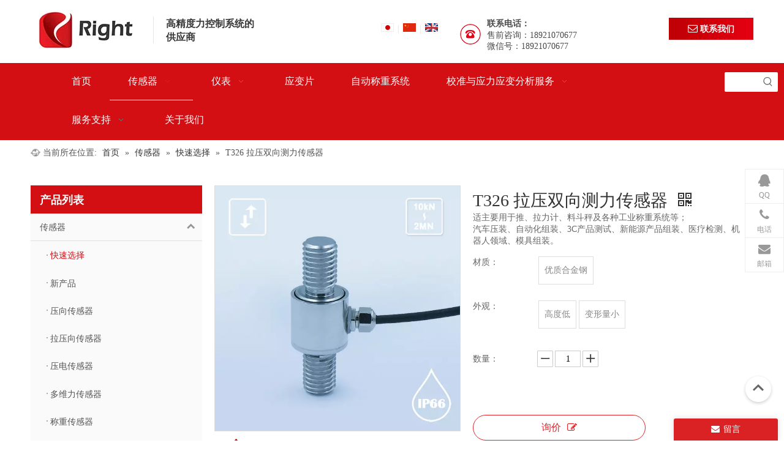

--- FILE ---
content_type: text/html;charset=utf-8
request_url: https://www.ritcl.com/pd49330606.html
body_size: 54535
content:
<!DOCTYPE html> <html lang="zh" prefix="og: http://ogp.me/ns#" style="height: auto;"> <head> <link rel="preconnect" href="https://ikrorwxhrikjlo5q.leadongcdn.com"/> <link rel="preconnect" href="https://rjrorwxhrikjlo5q.leadongcdn.com"/> <link rel="preconnect" href="https://jlrorwxhrikjlo5q.leadongcdn.com"/><script>document.write=function(e){documentWrite(document.currentScript,e)};function documentWrite(documenturrentScript,e){var i=document.createElement("span");i.innerHTML=e;var o=i.querySelectorAll("script");if(o.length)o.forEach(function(t){if(t.src&&t.src!=""){var script=document.createElement("script");script.src=t.src;document.body.appendChild(script)}});document.body.appendChild(i)}
window.onloadHack=function(func){if(!!!func||typeof func!=="function")return;if(document.readyState==="complete")func();else if(window.addEventListener)window.addEventListener("load",func,false);else if(window.attachEvent)window.attachEvent("onload",func,false)};</script> <title>T326 微压和张力卸扣式称重传感器连接板（500kg）, 卸扣传感器, 传感器500kg, 传感器连接板 供应 - 常州瑞尔特测控系统有限公司</title> <meta name="keywords" content="料斗秤传感器,传感器500kg,传感器连接板"/> <meta name="description" content="常州瑞尔特测控系统有限公司专业生产销售T326 微压和张力卸扣式称重传感器连接板（500kg）, 卸扣传感器, 传感器500kg, 传感器连接板。T326 微压和张力卸扣式称重传感器连接板（500kg）价格低廉，质量上乘，欢迎新老客户咨询。"/> <link data-type="dns-prefetch" data-domain="jlrorwxhrikjlo5q.leadongcdn.com" rel="dns-prefetch" href="//jlrorwxhrikjlo5q.leadongcdn.com"> <link data-type="dns-prefetch" data-domain="ikrorwxhrikjlo5q.leadongcdn.com" rel="dns-prefetch" href="//ikrorwxhrikjlo5q.leadongcdn.com"> <link data-type="dns-prefetch" data-domain="rjrorwxhrikjlo5q.leadongcdn.com" rel="dns-prefetch" href="//rjrorwxhrikjlo5q.leadongcdn.com"> <link rel="amphtml" href="https://www.ritcl.com/amp/pd49330606.html"/> <link rel="canonical" href="https://www.ritcl.com/pd49330606.html"/> <meta name="applicable-device" content="pc,mobile"/> <meta http-equiv="Cache-Control" content="no-transform"/> <meta http-equiv="X-UA-Compatible" content="IE=edge"/> <meta name="renderer" content="webkit"/> <meta http-equiv="Content-Type" content="text/html; charset=utf-8"/> <meta name="viewport" content="width=device-width, initial-scale=1, user-scalable=no"/> <link href="https://ikrorwxhrikjlo5q.leadongcdn.com/cloud/lkBpoKooRliSkrqkloljj/T326-800-800.jpg" as="image" rel="preload" fetchpriority="high"/> <link rel="icon" href="//ikrorwxhrikjlo5q.leadongcdn.com/cloud/lrBqoKooRlqSjjnjmllp/favicon.ico"> <link rel="preload" type="text/css" as="style" href="//ikrorwxhrikjlo5q.leadongcdn.com/concat/tiikKBbwa0RyiSoqqijmlinpjml/static/assets/widget/mobile_head/style08/style08.css,/static/assets/widget/mobile_head/css/headerStyles.css,/static/assets/widget/style/component/langBar/langBar.css,/static/assets/widget/style/component/follow/widget_setting_iconSize/iconSize24.css,/static/assets/style/bootstrap/cus.bootstrap.grid.system.css,/static/assets/style/fontAwesome/4.7.0/css/font-awesome.css,/static/assets/style/iconfont/iconfont.css,/static/assets/widget/script/plugins/gallery/colorbox/colorbox.css,/static/assets/style/bootstrap/cus.bootstrap.grid.system.split.css,/static/assets/widget/script/plugins/picture/animate.css,/static/assets/widget/style/component/pictureNew/widget_setting_description/picture.description.css,/static/assets/widget/style/component/pictureNew/public/public.css,/static/assets/widget/style/component/graphic/graphic.css,/static/assets/widget/style/component/onlineService/public/public.css" onload="this.onload=null;this.rel='stylesheet'"/> <link rel="preload" type="text/css" as="style" href="//rjrorwxhrikjlo5q.leadongcdn.com/concat/3rikKBuw6gRciSoqqijmlinpjml/static/assets/widget/style/component/onlineService/widget_setting_showStyle/float.css,/static/assets/widget/style/component/onlineService/widget_setting_showStyle/style7.css" onload="this.onload=null;this.rel='stylesheet'"/> <link rel="stylesheet" type="text/css" href="//ikrorwxhrikjlo5q.leadongcdn.com/concat/tiikKBbwa0RyiSoqqijmlinpjml/static/assets/widget/mobile_head/style08/style08.css,/static/assets/widget/mobile_head/css/headerStyles.css,/static/assets/widget/style/component/langBar/langBar.css,/static/assets/widget/style/component/follow/widget_setting_iconSize/iconSize24.css,/static/assets/style/bootstrap/cus.bootstrap.grid.system.css,/static/assets/style/fontAwesome/4.7.0/css/font-awesome.css,/static/assets/style/iconfont/iconfont.css,/static/assets/widget/script/plugins/gallery/colorbox/colorbox.css,/static/assets/style/bootstrap/cus.bootstrap.grid.system.split.css,/static/assets/widget/script/plugins/picture/animate.css,/static/assets/widget/style/component/pictureNew/widget_setting_description/picture.description.css,/static/assets/widget/style/component/pictureNew/public/public.css,/static/assets/widget/style/component/graphic/graphic.css,/static/assets/widget/style/component/onlineService/public/public.css"/> <link rel="stylesheet" type="text/css" href="//rjrorwxhrikjlo5q.leadongcdn.com/concat/3rikKBuw6gRciSoqqijmlinpjml/static/assets/widget/style/component/onlineService/widget_setting_showStyle/float.css,/static/assets/widget/style/component/onlineService/widget_setting_showStyle/style7.css"/> <link rel="preload" type="text/css" as="style" href="//rjrorwxhrikjlo5q.leadongcdn.com/concat/emirKBfxyaRdiSoqlpkqnoonqol/static/assets/widget/style/component/langBar/langBar.css,/static/assets/widget/style/component/button/button.css,/static/assets/widget/script/plugins/smartmenu/css/navigation.css,/static/assets/widget/style/component/prodSearchNew/prodSearchNew.css,/static/assets/widget/style/component/prodsearch/prodsearch.css,/static/assets/widget/style/component/position/position.css,/static/assets/widget/style/component/prodGroupCategory/prodGroupCategory.css,/static/assets/widget/style/component/articlecategory/slightsubmenu.css,/static/assets/widget/style/component/prodGroupCategory/proGroupCategoryFix.css,/static/assets/widget/style/component/proddetail/public/public.css,/static/assets/widget/style/component/proddetail/public/comment.css,/static/assets/widget/style/component/proddetail/label/label.css,/static/assets/widget/style/component/orderList/public/public.css,/static/assets/widget/script/plugins/videojs/video-js.min.css" onload="this.onload=null;this.rel='stylesheet'"/> <link rel="preload" type="text/css" as="style" href="//jlrorwxhrikjlo5q.leadongcdn.com/concat/qoiiKBfufwSRqipoqloknnoogk/static/assets/widget/script/plugins/select2/select2.css,/static/assets/widget/style/component/tiptap_richText/tiptap_richText.css,/static/assets/widget/script/plugins/easyzoom/css/easyzoom.css,/static/assets/widget/script/plugins/gallery/colorbox/colorbox.css,/static/assets/widget/script/plugins/owlcarousel/masterslider.css,/static/assets/widget/script/plugins/owlcarousel/style.css,/static/assets/widget/script/plugins/owlcarousel/ms-showcase2.css,/static/assets/widget/script/plugins/owlcarousel/owl.carousel.css,/static/assets/widget/style/component/proddetail/widget_style/style_2.css,/static/assets/widget/script/plugins/owlcarousel/owl.theme.css,/static/assets/widget/style/component/shoppingcartStatus/shoppingcartStatus.css,/static/assets/widget/script/plugins/slick/slick.css,/static/assets/widget/style/component/prodlistAsync/widget_style/style_11.css,/static/assets/widget/style/component/relatedProducts/relatedProducts.css" onload="this.onload=null;this.rel='stylesheet'"/> <link rel="preload" type="text/css" as="style" href="//ikrorwxhrikjlo5q.leadongcdn.com/concat/yrikKB89fsRziSoqlpkqnoonqol/static/assets/widget/style/component/touchgraphicslider/touchgraphicslider.css,/static/assets/widget/style/component/quicknavigation/quicknavigation.css,/static/assets/widget/style/component/form/form.css,/static/assets/widget/script/plugins/form/select2.css,/static/assets/widget/style/component/inquire/inquire.css,/static/assets/widget/script/plugins/air-datepicker/css/datepicker.css" onload="this.onload=null;this.rel='stylesheet'"/> <link rel="stylesheet" type="text/css" href="//rjrorwxhrikjlo5q.leadongcdn.com/concat/emirKBfxyaRdiSoqlpkqnoonqol/static/assets/widget/style/component/langBar/langBar.css,/static/assets/widget/style/component/button/button.css,/static/assets/widget/script/plugins/smartmenu/css/navigation.css,/static/assets/widget/style/component/prodSearchNew/prodSearchNew.css,/static/assets/widget/style/component/prodsearch/prodsearch.css,/static/assets/widget/style/component/position/position.css,/static/assets/widget/style/component/prodGroupCategory/prodGroupCategory.css,/static/assets/widget/style/component/articlecategory/slightsubmenu.css,/static/assets/widget/style/component/prodGroupCategory/proGroupCategoryFix.css,/static/assets/widget/style/component/proddetail/public/public.css,/static/assets/widget/style/component/proddetail/public/comment.css,/static/assets/widget/style/component/proddetail/label/label.css,/static/assets/widget/style/component/orderList/public/public.css,/static/assets/widget/script/plugins/videojs/video-js.min.css"/> <link rel="stylesheet" type="text/css" href="//jlrorwxhrikjlo5q.leadongcdn.com/concat/qoiiKBfufwSRqipoqloknnoogk/static/assets/widget/script/plugins/select2/select2.css,/static/assets/widget/style/component/tiptap_richText/tiptap_richText.css,/static/assets/widget/script/plugins/easyzoom/css/easyzoom.css,/static/assets/widget/script/plugins/gallery/colorbox/colorbox.css,/static/assets/widget/script/plugins/owlcarousel/masterslider.css,/static/assets/widget/script/plugins/owlcarousel/style.css,/static/assets/widget/script/plugins/owlcarousel/ms-showcase2.css,/static/assets/widget/script/plugins/owlcarousel/owl.carousel.css,/static/assets/widget/style/component/proddetail/widget_style/style_2.css,/static/assets/widget/script/plugins/owlcarousel/owl.theme.css,/static/assets/widget/style/component/shoppingcartStatus/shoppingcartStatus.css,/static/assets/widget/script/plugins/slick/slick.css,/static/assets/widget/style/component/prodlistAsync/widget_style/style_11.css,/static/assets/widget/style/component/relatedProducts/relatedProducts.css"/> <link rel="stylesheet" type="text/css" href="//ikrorwxhrikjlo5q.leadongcdn.com/concat/yrikKB89fsRziSoqlpkqnoonqol/static/assets/widget/style/component/touchgraphicslider/touchgraphicslider.css,/static/assets/widget/style/component/quicknavigation/quicknavigation.css,/static/assets/widget/style/component/form/form.css,/static/assets/widget/script/plugins/form/select2.css,/static/assets/widget/style/component/inquire/inquire.css,/static/assets/widget/script/plugins/air-datepicker/css/datepicker.css"/> <style>@media(min-width:990px){[data-type="rows"][data-level="rows"]{display:flex}}</style> <style id="speed3DefaultStyle">@supports not(aspect-ratio:1/1){.prodlist-wrap li .prodlist-cell{position:relative;padding-top:100%;width:100%}.prodlist-lists-style-13 .prod_img_a_t13,.prodlist-lists-style-12 .prod_img_a_t12,.prodlist-lists-style-nophoto-11 .prod_img_a_t12{position:unset !important;min-height:unset !important}.prodlist-wrap li .prodlist-picbox img{position:absolute;width:100%;left:0;top:0}}.piclist360 .prodlist-pic4-3 li .prodlist-display{max-width:100%}@media(max-width:600px){.prodlist-fix-num li{width:50% !important}}</style> <template id="appdStylePlace"></template> <link href="//rjrorwxhrikjlo5q.leadongcdn.com/theme/jnjjKBooloSRolooRliSjrokRlqSRrjSjririiimiqlklr/style/style.css" type="text/css" rel="preload" as="style" onload="this.onload=null;this.rel='stylesheet'" data-theme="true"/> <link href="//rjrorwxhrikjlo5q.leadongcdn.com/theme/jnjjKBooloSRolooRliSjrokRlqSRrjSjririiimiqlklr/style/style.css" type="text/css" rel="stylesheet"/> <style guid='u_5ec0a603db9f4814ab5c96a21dcc42f3' emptyRender='true' placeholder='true' type='text/css'></style> <link href="//ikrorwxhrikjlo5q.leadongcdn.com/site-res/rqkqKBooloSRrikjloSRppnqoiRmiSmqpplnRljSjrinkrirnrkiRoiSoqqijmmororrSRlk.css?1761792148592" rel="preload" as="style" onload="this.onload=null;this.rel='stylesheet'" data-extStyle="true" type="text/css" data-extAttr="20251030105136"/> <link href="//ikrorwxhrikjlo5q.leadongcdn.com/site-res/rqkqKBooloSRrikjloSRppnqoiRmiSmqpplnRljSjrinkrirnrkiRoiSoqqijmmororrSRlk.css?1761792148592" data-extAttr="20251030105136" type="text/css" rel="stylesheet"/> <template data-js-type='style_respond' data-type='inlineStyle'></template><template data-js-type='style_head' data-type='inlineStyle'><style guid='bc6f2275-cb03-4612-ac86-acbb8304c96e' pm_pageStaticHack='' jumpName='head' pm_styles='head' type='text/css'>.sitewidget-langBar-20160829153739 .sitewidget-bd .front-icon-box.icon-style i{font-size:16px;color:#333 !important}.sitewidget-langBar-20160829153739 .sitewidget-bd .style21 #jCKUQGEVgLZz-lang-drop-arrow{color:#333 !important}.sitewidget-langBar-20160829153739 .sitewidget-bd .style21 .lang-menu .lang-item a{color:#333 !important}.sitewidget-langBar-20160829153739 .sitewidget-bd .icon-style-i{font-size:16px;color:#333 !important}.sitewidget-langBar-20160829153739 .sitewidget-bd .lang-bar.style18.lang-style .lang-dropdown .block-iconbaseline-down{color:#333 !important}.sitewidget-langBar-20160829153739 .sitewidget-bd .lang-bar.style18.lang-style .lang-dropdown .lang-selected{color:#333 !important}.sitewidget-langBar-20160829153739 .sitewidget-bd .lang-bar.style18.lang-style .lang-dropdown .lang-menu a{color:#333 !important}.sitewidget-langBar-20160829153739 .sitewidget-bd .lang-bar.style18.lang-style .lang-dropdown .lang-menu{border-color:#333 !important}.sitewidget-langBar-20160829153739 .sitewidget-bd .lang-bar.style21.lang-style .lang-dropdown .lang-menu .menu-close-btn i{background:#0a8ef5 !important}.sitewidget-langBar-20160829153739 .sitewidget-bd .front-icon-box i{font-size:20px;color:#333 !important}.sitewidget-langBar-20160829153739 .sitewidget-bd .front-icon-box.icon-style i{font-size:20px;color:#333 !important}.sitewidget-langBar-20160829153739 .sitewidget-bd .front-icon-box i:hover{color:#333 !important}.sitewidget-button-20190711114619 .backstage-component-btn{box-shadow:0}.button-left-animate i{position:absolute;left:15px;top:50%;transform:translateY(-50%)}.sitewidget-button-20190711114619 a.backstage-component-btncolor{background-color:rgba(255,255,255,0);color:#fff;border-radius:0;border-color:#333;border-style:solid;border-width:0;box-sizing:content-box}.sitewidget-button-20190711114619 a.backstage-component-btndefault{border-style:solid;border-width:1px;border-radius:3px}.sitewidget-button-20190711114619 a.backstage-component-btncolorActive{background-image:none;background-color:!important;color:!important;border-radius:0;border-color:#333;border-style:solid;border-width:0;height:auto !important}.sitewidget-button-20190711114619 a.backstage-component-btncolorhover:hover{background-image:none;background-color:rgba(51,51,51,0);color:#fff;border-radius:0;border-color:#333;border-style:solid;border-width:0}.sitewidget-button-20190711114619 a.backstage-component-btn i{color:#fff;font-size:16px}.sitewidget-button-20190711114619 a.backstage-component-btn:hover i{color:#fff;font-size:16px}.sitewidget-prodCategory-20150203111712.sitewidget-subList-slider .sitewidget-bd .on>a,.sitewidget-prodCategory-20150203111712.sitewidget-subList-slider .sitewidget-bd .hover-on>a{color:#d30f14}.sitewidget-prodDetail-20141127140104 .proddetail-wrap .video-js video{height:100% !important}.sitewidget-prodDetail-20141127140104 .prodetail-slider .prod-pic-item .prodetail-slider-btn{color:black}.sitewidget-prodDetail-20141127140104 .ms-skin-default .ms-nav-next,.sitewidget-prodDetail-20141127140104 .ms-skin-default .ms-nav-prev{color:black}.sitewidget-prodDetail-20141127140104 .pro-this-prodBrief table{max-width:100%}.sitewidget-prodDetail-20141127140104 .this-description-table .pro-detail-inquirewrap.prodd-btn-otl-colorful a.pro-detail-inquirebtn i,.sitewidget-prodDetail-20141127140104 .this-description-table .pro-detail-inquirewrap.prodd-btn-otl-colorful a.pro-detail-orderbtn i{margin-left:5px}.sitewidget-prodDetail-20141127140104 .this-description-table .pro-detail-inquirewrap.prodd-btn-otl-colorful a.pro-detail-basket i,.sitewidget-prodDetail-20141127140104 .this-description-table .pro-detail-inquirewrap.prodd-btn-otl-colorful a.pro-detail-cart i{margin-left:5px}.sitewidget-prodDetail-20141127140104 .this-description-table .pro-detail-inquirewrap.prodd-btn-otl-colorful a.pro-detail-inquirebtn,.sitewidget-prodDetail-20141127140104 .this-description-table .pro-detail-inquirewrap.prodd-btn-otl-colorful a.pro-detail-orderbtn{border:1px solid #e32328;color:#e32328}.sitewidget-prodDetail-20141127140104 .this-description-table .pro-detail-inquirewrap.prodd-btn-otl-colorful a.pro-detail-inquirebtn:hover,.sitewidget-prodDetail-20141127140104 .this-description-table .pro-detail-inquirewrap.prodd-btn-otl-colorful a.pro-detail-orderbtn:hover{background-color:#e32328;color:#fff}.sitewidget-prodDetail-20141127140104 .this-description-table .pro-detail-inquirewrap.prodd-btn-otl-colorful a.pro-detail-basket,.sitewidget-prodDetail-20141127140104 .this-description-table .pro-detail-inquirewrap.prodd-btn-otl-colorful a.pro-detail-cart{border:1px solid #e32328;color:#e32328}.sitewidget-prodDetail-20141127140104 .this-description-table .pro-detail-inquirewrap.prodd-btn-otl-colorful a.pro-detail-basket:hover,.sitewidget-prodDetail-20141127140104 .this-description-table .pro-detail-inquirewrap.prodd-btn-otl-colorful a.pro-detail-cart:hover{background-color:#e32328;color:#fff}.sitewidget-prodDetail-20141127140104 .prodd-btn-otl-colorful .pdfDownLoad{border:1px solid #e32328;color:#e32328}.sitewidget-prodDetail-20141127140104 .prodd-btn-otl-colorful .pdfDownLoad:hover{background-color:#e32328;color:#fff}.sitewidget-prodDetail-20141127140104 #orderModel{display:block}.sitewidget-prodDetail-20141127140104 #paypalBtn{max-width:280px;margin-top:15px}.sitewidget-prodDetail-20141127140104 #paypalBtn #paypal-button-container{padding:0}.sitewidget-prodDetail-20141127140104 #paypalBtn #paypal-button-container .paypal-buttons>iframe.component-frame{z-index:1}.sitewidget-prodDetail-20141127140104 #paypalBtn{margin-right:10px}@media(max-width:989px){.sitewidget-prodDetail-20141127140104 .switch3D{bottom:calc(24px + 44px)}}.new-threed-box{position:fixed;top:50%;left:50%;transform:translate(-50%,-50%);box-shadow:0 0 20px 0 rgba(0,0,0,0.2);z-index:10000000000000;line-height:1;border-radius:10px}.new-threed-box iframe{width:950px;height:720px;max-width:100vw;max-height:100vh;border-radius:10px;border:0}.new-threed-box iframe .only_full_width{display:block !important}.new-threed-box .close{position:absolute;right:11px;top:12px;width:18px;height:18px;cursor:pointer}@media(max-width:800px){.new-threed-box iframe{width:100vw;height:100vh;border-radius:0}.new-threed-box{border-radius:0}}.sitewidget-prodDetail-20141127140104 .sitewidget-bd .tinymce-render-box *{all:revert-layer}.sitewidget-prodDetail-20141127140104 .sitewidget-bd .tinymce-render-box img{vertical-align:middle;max-width:100%}.sitewidget-prodDetail-20141127140104 .sitewidget-bd .tinymce-render-box iframe{max-width:100%}.sitewidget-prodDetail-20141127140104 .sitewidget-bd .tinymce-render-box table{border-collapse:collapse}.sitewidget-prodDetail-20141127140104 .sitewidget-bd .tinymce-render-box *{margin:0}.sitewidget-prodDetail-20141127140104 .sitewidget-bd .tinymce-render-box table:not([cellpadding]) td,.sitewidget-prodDetail-20141127140104 .sitewidget-bd .tinymce-render-box table:not([cellpadding]) th{padding:.4rem}.sitewidget-prodDetail-20141127140104 .sitewidget-bd .tinymce-render-box table[border]:not([border="0"]):not([style*=border-width]) td,.sitewidget-prodDetail-20141127140104 .sitewidget-bd .tinymce-render-box table[border]:not([border="0"]):not([style*=border-width]) th{border-width:1px}.sitewidget-prodDetail-20141127140104 .sitewidget-bd .tinymce-render-box table[border]:not([border="0"]):not([style*=border-style]) td,.sitewidget-prodDetail-20141127140104 .sitewidget-bd .tinymce-render-box table[border]:not([border="0"]):not([style*=border-style]) th{border-style:solid}.sitewidget-prodDetail-20141127140104 .sitewidget-bd .tinymce-render-box table[border]:not([border="0"]):not([style*=border-color]) td,.sitewidget-prodDetail-20141127140104 .sitewidget-bd .tinymce-render-box table[border]:not([border="0"]):not([style*=border-color]) th{border-color:#ccc}.sitewidget-prodDetail-20141127140104 .sitewidget-bd h1.this-description-name{font-size:28px;line-height:27px;letter-spacing:0;text-align:left;color:#333}.sitewidget-prodDetail-20141127140104 .prod_member_desc{position:relative}.sitewidget-prodDetail-20141127140104 .prod_member_desc .prod_member_desc_pop{display:none;position:absolute;border:1px solid #ccc;background:#fff;width:300px;border-radius:6px;padding:5px 8px;left:0;z-index:1000}.sitewidget-prodDetail-20141127140104 .prod_member_desc .prod_member_desc_icon{margin:0 1px;width:12px;height:12px;cursor:pointer;transform:translateY(-4px)}.sitewidget-relatedProducts-20160908140033 .sitewidget-relatedProducts-container .InquireAndBasket,.sitewidget-relatedProducts-20160908140033 .sitewidget-relatedProducts-container .prodlist-pro-inquir,.sitewidget-relatedProducts-20160908140033 .sitewidget-relatedProducts-container .default-addbasket,.sitewidget-relatedProducts-20160908140033 .sitewidget-relatedProducts-container .prodlist-parameter-btns .default-button{color:;background-color:}.sitewidget-relatedProducts-20160908140033 .sitewidget-relatedProducts-container .InquireAndBasket i,.sitewidget-relatedProducts-20160908140033 .sitewidget-relatedProducts-container .prodlist-pro-inquir i,.sitewidget-relatedProducts-20160908140033 .sitewidget-relatedProducts-container.InquireAndBasket span,.sitewidget-relatedProducts-20160908140033 .sitewidget-relatedProducts-container .prodlist-pro-inquir span .sitewidget-relatedProducts-20160908140033 .prodlist-parameter-btns .default-button{color:}.sitewidget-relatedProducts-20160908140033 .relatedProducts-img-box{border:1px solid #ddd}.sitewidget-relatedProducts-20160908140033 .sitewidget-relatedProducts-container .related-prod-video{display:block;position:relative;z-index:1}.sitewidget-relatedProducts-20160908140033 .sitewidget-relatedProducts-container .related-prod-video .related-prod-video-play-icon{background:rgba(0,0,0,0.50);border-radius:14px;color:#fff;padding:0 10px;left:10px;bottom:20px;cursor:pointer;font-size:12px;position:absolute;z-index:10}.sitewidget-relatedProducts .sitewidget-relatedProducts-hasBtns{padding:0 35px}.sitewidget-form-20190711131328 #formsubmit{pointer-events:none}.sitewidget-form-20190711131328 #formsubmit.releaseClick{pointer-events:unset}.sitewidget-form-20190711131328 .form-horizontal input,.sitewidget-form-20190711131328 .form-horizontal span:not(.select2-selection--single),.sitewidget-form-20190711131328 .form-horizontal label,.sitewidget-form-20190711131328 .form-horizontal .form-builder button{height:28px !important;line-height:28px !important}.sitewidget-form-20190711131328 .uploadBtn{padding:4px 15px !important;height:28px !important;line-height:28px !important}.sitewidget-form-20190711131328 select,.sitewidget-form-20190711131328 input[type="text"],.sitewidget-form-20190711131328 input[type="password"],.sitewidget-form-20190711131328 input[type="datetime"],.sitewidget-form-20190711131328 input[type="datetime-local"],.sitewidget-form-20190711131328 input[type="date"],.sitewidget-form-20190711131328 input[type="month"],.sitewidget-form-20190711131328 input[type="time"],.sitewidget-form-20190711131328 input[type="week"],.sitewidget-form-20190711131328 input[type="number"],.sitewidget-form-20190711131328 input[type="email"],.sitewidget-form-20190711131328 input[type="url"],.sitewidget-form-20190711131328 input[type="search"],.sitewidget-form-20190711131328 input[type="tel"],.sitewidget-form-20190711131328 input[type="color"],.sitewidget-form-20190711131328 .uneditable-input{height:28px !important}.sitewidget-form-20190711131328.sitewidget-inquire .control-group .controls .select2-container .select2-selection--single .select2-selection__rendered{height:28px !important;line-height:28px !important}.sitewidget-form-20190711131328 textarea.cus-message-input{min-height:28px !important}.sitewidget-form-20190711131328 .add-on,.sitewidget-form-20190711131328 .add-on{height:28px !important;line-height:28px !important}.sitewidget-form-20190711131328 .input-valid-bg{background:#ffece8 !important;outline:0}.sitewidget-form-20190711131328 .input-valid-bg:focus{background:#fff !important;border:1px solid #f53f3f !important}.sitewidget-form-20190711131328 #formsubmit{border:0 solid #2e6da4;border-radius:0;background:#da2123;color:#fff;font-size:14px;width:124px;height:30px}.sitewidget-form-20190711131328 #formsubmit:hover{border:0 solid #204d74;border-radius:0;background:#b71319;color:#fff;font-size:14px}.sitewidget-form-20190711131328 #formreset{width:124px;font-size:14px;height:30px}.sitewidget-form-20190711131328 #formreset:hover{font-size:14px}.sitewidget-form-20190711131328 .submitGroup .controls{text-align:left}.sitewidget-form-20190711131328 .control-label span{color:inherit}.form_fixed_button{background:#da2123}.sitewidget-form-20190711131328 .multiple-parent input[type='checkbox']+label:before{content:"";display:inline-block;width:12px;height:12px;border:1px solid #888;border-radius:3px;margin-right:6px;margin-left:6px;transition-duration:.2s}.sitewidget-form-20190711131328 .multiple-parent input[type='checkbox']:checked+label:before{width:50%;border-color:#888;border-left-color:transparent;border-top-color:transparent;-webkit-transform:rotate(45deg) translate(1px,-4px);transform:rotate(45deg) translate(1px,-4px);margin-right:12px;width:6px}.sitewidget-form-20190711131328 .multiple-parent input[type="checkbox"]{display:none}.sitewidget-form-20190711131328 .multiple-parent{display:none;width:100%}.sitewidget-form-20190711131328 .multiple-parent ul{list-style:none;width:100%;text-align:left;border-radius:4px;padding:10px 5px;box-sizing:border-box;height:auto;overflow-x:hidden;overflow-y:scroll;box-shadow:0 4px 5px 0 rgb(0 0 0 / 14%),0 1px 10px 0 rgb(0 0 0 / 12%),0 2px 4px -1px rgb(0 0 0 / 30%);background-color:#fff;margin:2px 0 0 0;border:1px solid #ccc;box-shadow:1px 1px 2px rgb(0 0 0 / 10%) inset}.sitewidget-form-20190711131328 .multiple-parent ul::-webkit-scrollbar{width:2px;height:4px}.sitewidget-form-20190711131328 .multiple-parent ul::-webkit-scrollbar-thumb{border-radius:5px;-webkit-box-shadow:inset 0 0 5px rgba(0,0,0,0.2);background:#4e9e97}.sitewidget-form-20190711131328 .multiple-parent ul::-webkit-scrollbar-track{-webkit-box-shadow:inset 0 0 5px rgba(0,0,0,0.2);border-radius:0;background:rgba(202,202,202,0.23)}.sitewidget-form-20190711131328 .multiple-select{width:100%;height:auto;min-height:40px;line-height:40px;border-radius:4px;padding-right:10px;padding-left:10px;box-sizing:border-box;overflow:hidden;background-size:auto 80%;border:1px solid #ccc;box-shadow:1px 1px 2px rgb(0 0 0 / 10%) inset;background-color:#fff;position:relative}.sitewidget-form-20190711131328 .multiple-select:after{content:'';position:absolute;top:50%;right:6px;width:0;height:0;border:8px solid transparent;border-top-color:#888;transform:translateY(calc(-50% + 4px));cursor:pointer}.sitewidget-form-20190711131328 .multiple-select span{line-height:28px;color:#666}.sitewidget-form-20190711131328 .multiple-parent label{color:#333;display:inline-flex;align-items:center;height:30px;line-height:22px;padding:0}.sitewidget-form-20190711131328 .select-content{display:inline-block;border-radius:4px;line-height:23px;margin:2px 2px 0 2px;padding:0 3px;border:1px solid #888;height:auto}.sitewidget-form-20190711131328 .select-delete{cursor:pointer}.sitewidget-form-20190711131328 select[multiple]{display:none}</style></template><template data-js-type='style_respond' data-type='inlineStyle'></template><template data-js-type='style_head' data-type='inlineStyle'></template><script data-ignoreMinify="true">
	function loadInlineStyle(){
		var allInlineStyle = document.querySelectorAll("template[data-type='inlineStyle']");
		var length = document.querySelectorAll("template[data-type='inlineStyle']").length;
		for(var i = 0;i < length;i++){
			var style = allInlineStyle[i].innerHTML;
			allInlineStyle[i].outerHTML = style;
		}
	}
loadInlineStyle();
</script> <link rel='preload' as='style' onload='this.onload=null;this.rel="stylesheet"' href='https://fonts.googleapis.com/css?family=Open+Sans:400,600,700&display=swap' data-type='1' type='text/css' media='all'/> <script type="text/javascript" data-src="//jlrorwxhrikjlo5q.leadongcdn.com/static/t-jjBqBKiKqowlip7r/assets/script/jquery-1.11.0.concat.js"></script> <script type="text/x-delay-ids" data-type="delayIds" data-device="pc" data-xtype="0" data-delayIds='[66411989,66411589,66411159,66411169,66411149,66411599,66411579,66410069,66413079,66411479,66410609,66411489,66410429,66411439,66411889,66411219,79828804,79752424,66411929,66411899,66411909,66411879,175497024,66411939,79828794,66411949,66411919,175495434]'></script> <script guid='987c3c69-1511-4602-801b-d3fad94d08d9' pm_pageStaticHack='true' jumpName='head' pm_scripts='head' type='text/javascript'>try{(function(window,undefined){var phoenixSite=window.phoenixSite||(window.phoenixSite={});phoenixSite.lanEdition="ZH_CN";var page=phoenixSite.page||(phoenixSite.page={});page.cdnUrl="//ikrorwxhrikjlo5q.leadongcdn.com";page.siteUrl="https://www.ritcl.com";page.lanEdition=phoenixSite.lanEdition;page._menu_prefix="";page._menu_trans_flag="";page._captcha_domain_prefix="captcha.c";page._pId="ugfKpSIHPVbz";phoenixSite._sViewMode="true";phoenixSite._templateSupport="false";phoenixSite._singlePublish=
"false"})(this)}catch(e){try{console&&console.log&&console.log(e)}catch(e){}};</script> <script id='u_3ce099cf2da14aa7aa24d4603566176e' guid='u_3ce099cf2da14aa7aa24d4603566176e' pm_script='init_top' type='text/javascript'>try{(function(window,undefined){var datalazyloadDefaultOptions=window.datalazyloadDefaultOptions||(window.datalazyloadDefaultOptions={});datalazyloadDefaultOptions["version"]="3.0.0";datalazyloadDefaultOptions["isMobileViewer"]="false";datalazyloadDefaultOptions["hasCLSOptimizeAuth"]="false";datalazyloadDefaultOptions["_version"]="3.0.0";datalazyloadDefaultOptions["isPcOptViewer"]="false"})(this);(function(window,undefined){window.__ph_optSet__='{"loadImgType":"0","isOpenFlagUA":true,"v30NewMode":"1","idsVer":"1","docReqType":"0","docDecrease":"1","docCallback":"1"}'})(this)}catch(e){try{console&&
console.log&&console.log(e)}catch(e){}};</script> <script id='u_e0ad0748e9e94dd4abd6e83117e17814' guid='u_e0ad0748e9e94dd4abd6e83117e17814' type='text/javascript'>try{var thisUrl=location.host;var referUrl=document.referrer;if(referUrl.indexOf(thisUrl)==-1)localStorage.setItem("landedPage",document.URL)}catch(e){try{console&&console.log&&console.log(e)}catch(e){}};</script> </head> <body class=" frontend-body-canvas "> <template data-js-type='globalBody' data-type='code_template'> <script>window.okkiConfigs=window.okkiConfigs||[];function okkiAdd(){okkiConfigs.push(arguments)}okkiAdd("analytics",{siteId:"69826-5370",gId:"UA-212276298-23"});</script> <script async src="//tfile.xiaoman.cn/okki/analyze.js?id=69826-5370-UA-212276298-23"></script> </template> <div id='backstage-headArea' headFlag='1' class='hideForMobile'><div class="outerContainer" data-mobileBg="true" id="outerContainer_1472456088171" data-type="outerContainer" data-level="rows"><div class="container" data-type="container" data-level="rows" cnttype="backstage-container-mark"><div class="row" data-type="rows" data-level="rows" data-attr-xs="null" data-attr-sm="null"><div class="col-md-2" id="column_1562815247768" data-type="columns" data-level="columns"><div id="location_1562815247769" data-type="locations" data-level="rows"><div class="backstage-stwidgets-settingwrap" scope="0" settingId="mZpAbvOLgVkJ" id="component_mZpAbvOLgVkJ" relationCommonId="ugfKpSIHPVbz" classAttr="sitewidget-logo-20160829155240"> <div class="sitewidget-pictureNew sitewidget-logo sitewidget-logo-20160829155240"> <div class="sitewidget-bd"> <div class="picture-resize-wrap " style="position: relative; width: 100%; text-align: center; "> <span class="picture-wrap pic-style-default 666 " data-ee="" id="picture-wrap-mZpAbvOLgVkJ" style="display: inline-block; position: relative;max-width: 100%;"> <a class="imgBox mobile-imgBox" style="display: inline-block; position: relative;max-width: 100%;" href="/index.html"> <img class="img-default-bgc" data-src="//ikrorwxhrikjlo5q.leadongcdn.com/cloud/loBqoKooRlqSnjqjoplp/logo.png" src="//ikrorwxhrikjlo5q.leadongcdn.com/cloud/loBqoKooRlqSnjqjoplp/logo.png" alt="常州瑞尔特测控系统有限公司" title="常州瑞尔特测控系统有限公司" phoenixLazyload='true'/> </a> </span> </div> </div> </div> </div> <script type="text/x-delay-script" data-id="mZpAbvOLgVkJ" data-jsLazyloadType="1" data-alias="logo" data-jsLazyload='true' data-type="component" data-jsDepand='["//rjrorwxhrikjlo5q.leadongcdn.com/static/t-lkBpBKkKlplwsz7r/assets/widget/script/plugins/jquery.lazyload.js","//jlrorwxhrikjlo5q.leadongcdn.com/static/t-ilBoBKrKlwrolo7m/assets/widget/script/compsettings/comp.logo.settings.js"]' data-jsThreshold='5' data-cssDepand='' data-cssThreshold='5'>(function(window,$,undefined){try{(function(window,$,undefined){var respSetting={},temp;$(function(){$("#picture-wrap-mZpAbvOLgVkJ").on("webkitAnimationEnd webkitTransitionEnd mozAnimationEnd MSAnimationEnd oanimationend animationend",function(){var rmClass="animated bounce zoomIn pulse rotateIn swing fadeIn bounceInDown bounceInLeft bounceInRight bounceInUp fadeInDownBig fadeInLeftBig fadeInRightBig fadeInUpBig zoomInDown zoomInLeft zoomInRight zoomInUp";$(this).removeClass(rmClass)});var version=
$.trim("20200313131553");if(!!!version)version=undefined;if(phoenixSite.phoenixCompSettings&&typeof phoenixSite.phoenixCompSettings.logo!=="undefined"&&phoenixSite.phoenixCompSettings.logo.version==version&&typeof phoenixSite.phoenixCompSettings.logo.logoLoadEffect=="function"){phoenixSite.phoenixCompSettings.logo.logoLoadEffect("mZpAbvOLgVkJ",".sitewidget-logo-20160829155240","","",respSetting);if(!!phoenixSite.phoenixCompSettings.logo.version&&phoenixSite.phoenixCompSettings.logo.version!="1.0.0")loadAnimationCss();
return}var resourceUrl="//ikrorwxhrikjlo5q.leadongcdn.com/static/assets/widget/script/compsettings/comp.logo.settings.js?_\x3d1761792148592";if(phoenixSite&&phoenixSite.page){var cdnUrl=phoenixSite.page.cdnUrl;if(cdnUrl&&cdnUrl!="")resourceUrl=cdnUrl+"/static/assets/widget/script/compsettings/comp.logo.settings.js?_\x3d1761792148592"}var callback=function(){phoenixSite.phoenixCompSettings.logo.logoLoadEffect("mZpAbvOLgVkJ",".sitewidget-logo-20160829155240","","",respSetting);if(!!phoenixSite.phoenixCompSettings.logo.version&&
phoenixSite.phoenixCompSettings.logo.version!="1.0.0")loadAnimationCss()};if(phoenixSite.cachedScript)phoenixSite.cachedScript(resourceUrl,callback());else $.getScript(resourceUrl,callback())});function loadAnimationCss(){var link=document.createElement("link");link.rel="stylesheet";link.type="text/css";link.href="//rjrorwxhrikjlo5q.leadongcdn.com/static/assets/widget/script/plugins/picture/animate.css?1761792148592";var head=document.getElementsByTagName("head")[0];head.appendChild(link)}try{loadTemplateImg("sitewidget-logo-20160829155240")}catch(e){try{console&&
(console.log&&console.log(e))}catch(e){}}})(window,jQuery)}catch(e){try{console&&console.log&&console.log(e)}catch(e){}}})(window,$);</script> </div></div><div class="col-md-3" id="column_1570591899007" data-type="columns" data-level="columns"><div id="location_1570591899008" data-type="locations" data-level="rows"><div class="backstage-stwidgets-settingwrap " id="component_CdKAGvZVqonz" data-scope="0" data-settingId="CdKAGvZVqonz" data-relationCommonId="ugfKpSIHPVbz" data-classAttr="sitewidget-text-20190711153045"> <div class="sitewidget-text sitewidget-text-20190711153045 sitewidget-olul-liststyle"> <div class=" sitewidget-bd "> 高精度力控制系统的<br/> 供应商 </div> </div> <script type="text/x-delay-script" data-id="CdKAGvZVqonz" data-jsLazyloadType="1" data-alias="text" data-jsLazyload='true' data-type="component" data-jsDepand='["//jlrorwxhrikjlo5q.leadongcdn.com/static/t-wrBpBKiKyixomp7r/assets/widget/script/compsettings/comp.text.settings.js"]' data-jsThreshold='5' data-cssDepand='' data-cssThreshold='5'>(function(window,$,undefined){})(window,$);</script><template data-type='js_template' data-settingId='CdKAGvZVqonz'><script id='u_c425712980ca4e57b90e47438811539f' guid='u_c425712980ca4e57b90e47438811539f' type='text/javascript'>try{$(function(){$(".sitewidget-text-20190711153045 .sitewidget-bd a").each(function(){if($(this).attr("href"))if($(this).attr("href").indexOf("#")!=-1){console.log("anchor-link",$(this));$(this).attr("anchor-link","true")}})})}catch(e){try{console&&console.log&&console.log(e)}catch(e){}};</script></template> </div> </div></div><div class="col-md-2" id="column_1570594245198" data-type="columns" data-level="columns"><div id="location_1570594245199" data-type="locations" data-level="rows"><div class="backstage-stwidgets-settingwrap" scope="0" settingId="jCKUQGEVgLZz" id="component_jCKUQGEVgLZz" relationCommonId="ugfKpSIHPVbz" classAttr="sitewidget-langBar-20160829153739"> <div class="sitewidget-langBar sitewidget-langBar-20160829153739"> <div class="sitewidget-bd"> <div class="lang-bar lang-bar-right "> <span class="lang-cont" data-lanCode="10" data-default="0"> <a href='http://www.ritcl.jp' target="" class="lang-a " target="_blank"> <div class="lang-img sprites sprites-10"></div> </a> </span> <span class="lang-div-mid">|</span> <span class="lang-cont" data-lanCode="1" data-default="0"> <a href='https://www.ritcl.com' target="" class="lang-a " target="_blank"> <div class="lang-img sprites sprites-1"></div> </a> </span> <span class="lang-div-mid">|</span> <span class="lang-cont" data-lanCode="0" data-default="0"> <a href='https://www.ritcl.net' target="" class="lang-a " target="_blank"> <div class="lang-img sprites sprites-0"></div> </a> </span> </div> </div> </div> <template data-type='js_template' data-settingId='jCKUQGEVgLZz'><script id='u_b8f31557833941f3aa5696d4957d546d' guid='u_b8f31557833941f3aa5696d4957d546d' type='text/javascript'>try{function sortableli(el,data,value){var newArr=[];if(value=="0"||value=="1"||value=="2"||value=="3"||value=="4"||value=="5"||value=="6"||value=="7"||value=="8"||value=="12"||value=="14"){for(var i=0;i<data.length;i++)el.find(".lang-cont").each(function(){if(data[i].isDefault=="0"){if($(this).attr("data-default")=="0")if($(this).attr("data-lancode")==data[i].islanCode){var cloneSpan=$(this).clone(true);newArr.push(cloneSpan)}}else if($(this).attr("data-default")=="1")if($(this).attr("data-lancode")==
data[i].islanCode){var cloneSpan=$(this).clone(true);newArr.push(cloneSpan)}});if(value=="0"||value=="6"||value=="3")var langDivMid=' \x3cspan class\x3d"lang-div-mid"\x3e|\x3c/span\x3e ';else if(value=="1"||value=="4"||value=="7"||value=="14")var langDivMid=' \x3cspan class\x3d"lang-div-mid"\x3e\x3c/span\x3e ';else if(value=="2"||value=="12"||value=="5"||value=="8")var langDivMid=' \x3cspan class\x3d"lang-div-mid"\x3e/\x3c/span\x3e ';else var langDivMid=' \x3cspan class\x3d"lang-div-mid"\x3e|\x3c/span\x3e ';
if(newArr.length>=0){el.find("span").remove();for(var i=0;i<newArr.length;i++){el.append(newArr[i]);if(i==newArr.length-1);else el.append(langDivMid)}}}else{for(var i=0;i<data.length;i++)el.find(".lang-item").each(function(){if(data[i].isDefault=="0"){if($(this).attr("data-default")=="0")if($(this).attr("data-lancode")==data[i].islanCode){var cloneSpan=$(this).clone(true);newArr.push(cloneSpan)}}else if($(this).attr("data-default")=="1")if($(this).attr("data-lancode")==data[i].islanCode){var cloneSpan=
$(this).clone(true);newArr.push(cloneSpan)}});if(newArr.length>=0){el.find(".lang-item").remove();for(var i=0;i<newArr.length;i++)if(value=="13")el.find(".langBar-easystyle-sub").append(newArr[i]);else el.find(".lang-menu").append(newArr[i])}}}$(function(){var dom=$(".sitewidget-langBar-20160829153739 .sitewidget-bd .lang-bar");var sortArr="";if(sortArr!=""&&sortArr!=undefined)sortableli(dom,sortArr,3)})}catch(e){try{console&&console.log&&console.log(e)}catch(e){}};</script></template> <script type="text/x-delay-script" data-id="jCKUQGEVgLZz" data-jsLazyloadType="1" data-alias="langBar" data-jsLazyload='true' data-type="component" data-jsDepand='' data-jsThreshold='5' data-cssDepand='' data-cssThreshold='5'>(function(window,$,undefined){})(window,$);</script></div> </div></div><div class="col-md-3" id="column_1570594287858" data-type="columns" data-level="columns"><div id="location_1570594287859" data-type="locations" data-level="rows"><div class="backstage-stwidgets-settingwrap " scope="0" settingId="yyAKQbZqBPnz" id="component_yyAKQbZqBPnz" relationCommonId="ugfKpSIHPVbz" classAttr="sitewidget-graphicNew-20190711114449"> <div class="sitewidget-graphic sitewidget-graphicNew-20190711114449 sitewidget-olul-liststyle "> <div class="sitewidget-content"> <div class="sitewidget-hd"> <h2 class="graphicNewTitle" style="word-break: break-word">联系电话：</h2> </div> <div class="sitewidget-bd fix hasOverflowX "> 售前咨询：18921070677 <div>微信号：18921070677</div> </div> </div> </div> <script type="text/x-delay-script" data-id="yyAKQbZqBPnz" data-jsLazyloadType="1" data-alias="graphicNew" data-jsLazyload='true' data-type="component" data-jsDepand='["//ikrorwxhrikjlo5q.leadongcdn.com/static/t-qrBqBKjKwkpzki7n/assets/widget/script/plugins/proddetail/js/prodDetail_table.js","//rjrorwxhrikjlo5q.leadongcdn.com/static/t-gjBpBKyKspnngl7n/assets/widget/script/compsettings/comp.graphicNew.settings.js"]' data-jsThreshold='5' data-cssDepand='' data-cssThreshold='5'>(function(window,$,undefined){try{$(function(){tableScroll(".sitewidget-graphicNew-20190711114449.sitewidget-graphic")})}catch(e){try{console&&console.log&&console.log(e)}catch(e){}}})(window,$);</script> </div> </div></div><div class="col-md-2" id="column_1472456308798" data-type="columns" data-level="columns"><div id="location_1472456308799" data-type="locations" data-level="rows"><div class="backstage-stwidgets-settingwrap " id="component_utUpvQZVgFJT" data-scope="0" data-settingId="utUpvQZVgFJT" data-relationCommonId="ugfKpSIHPVbz" data-classAttr="sitewidget-button-20190711114619"> <div class="sitewidget-button sitewidget-button-20190711114619"> <div class="sitewidget-bd"> <input type="hidden" name="buttonLink" value="eyJzdW1UeXBlIjoiMCIsImxpbmtUeXBlIjoiMCIsInNlbGVjdGVkUGFnZUlkIjoicEVVS0FIbHNvaWpaIiwiaXNPcGVuTmV3IjpmYWxzZSwibmVlZE5vRm9sbG93IjpmYWxzZX0="> <input type="hidden" name="isProdCateActive" value=""/> <div style="text-align:right"> <a href="/contactus.html" class="backstage-component-btn 4 backstage-component-btncolor backstage-component-btncolorhover " style="height:36px; line-height:36px; width:138px;"> <i class="fa fa-envelope-o"></i>&nbsp;联系我们 </a> </div> </div> </div> <input type="hidden" class="buttonhover" data-ivalue="{'font-size': '16px','color': 'rgb(255, 255, 255)'}" data-avalue="{'border-width': '0px','border-style': 'solid','border-color': 'rgb(51, 51, 51)','border-radius': '0px','color': 'rgb(255, 255, 255)','background-color': 'rgba(51, 51, 51, 0)'}"/> </div> <script type="text/x-delay-script" data-id="utUpvQZVgFJT" data-jsLazyloadType="1" data-alias="button" data-jsLazyload='true' data-type="component" data-jsDepand='["//jlrorwxhrikjlo5q.leadongcdn.com/static/t-liBpBKsKxmgqpj7i/assets/widget/script/plugins/button/button.js"]' data-jsThreshold='5' data-cssDepand='' data-cssThreshold='5'>(function(window,$,undefined){try{$(function(){processButton();function processButton(){var isProdCateActive="0";var defaultStyleFlag=0;if(isProdCateActive=="1"){var currPageLink=$('link[rel\x3d"canonical"]').attr("href");if(!currPageLink)return;var currPageLinkStr=currPageLink.replace(/.*\/([^\/]+)\.js$/,"$1");var btn=$(".sitewidget-button-20190711114619 .backstage-component-btn");if(!btn.length)return;var btnLinkStr=btn.attr("href");if(defaultStyleFlag!="0")currPageLinkStr==btnLinkStr?btn.addClass("backstage-component-btncolorActive"):
btn.removeClass("backstage-component-btncolorActive");else if(currPageLink==btnLinkStr){$("#sitewidget-button-20190711114619-active-style").remove();var hoverBgColor=btn.css("color");var hoverTextColor=btn.css("background-color");var style=document.createElement("style");style.id="sitewidget-button-20190711114619-active-style";style.textContent=".sitewidget-button-20190711114619 .backstage-component-btn.backstage-component-btn-active { color: "+hoverTextColor+" !important; background-color: "+hoverBgColor+
" !important; }";btn.after(style);btn.addClass("backstage-component-btn-active")}else btn.removeClass("backstage-component-btn-active")}}$(".sitewidget-button-20190711114619 .backstage-component-btn").each(function(){var link=$(this).attr("href");var anchor="";if(!link||link.indexOf("#")==-1)return;if(link.indexOf("http")==0)return;if(window.location.href.indexOf(link.substr(0,link.indexOf("#")))>-1){$(this).attr("href","javascript:;");$(this).removeAttr("target")}else if(link.substr(0,link.indexOf("#")).indexOf("index")>
-1){$(this).attr("href","javascript:;");$(this).removeAttr("target")}anchor=link.substr(link.indexOf("#"));if(anchor.indexOf("\x3d")!=-1)return;if($(anchor).length==0)return;$(this).off("click").on("click",function(){$("html,body").animate({scrollTop:$(anchor).offset().top},500)})})})}catch(e){try{console&&console.log&&console.log(e)}catch(e){}}})(window,$);</script> </div></div></div></div></div><div class="outerContainer" data-mobileBg="true" id="outerContainer_1472457179947" data-type="outerContainer" data-level="rows"><div class="container-opened" data-type="container" data-level="rows" cnttype="backstage-container-mark"><div class="row" data-type="rows" data-level="rows" data-attr-xs="null" data-attr-sm="null"><div class="col-md-11" id="column_1472457294570" data-type="columns" data-level="columns"><div id="location_1472457294571" data-type="locations" data-level="rows"><div class="backstage-stwidgets-settingwrap" scope="0" settingId="ntpUlvZgqLQJ" id="component_ntpUlvZgqLQJ" relationCommonId="ugfKpSIHPVbz" classAttr="sitewidget-navigation_style-20160829155453"> <div class="sitewidget-navigation_style sitewidget-navnew fix sitewidget-navigation_style-20160829155453 navnew-wide-style3 navnew-style3 "> <div class="navnew-thumb" style="background-color:rgb(239, 213, 63)"> <p class="navnew-thumb-title sitewidget-bd" style="color:rgb(113, 117, 138); font-size:16px;"> 菜单 </p> <a href="javascript:;" class="navnew-thumb-fix"> <span class="nav-thumb-ham first" style="background-color:rgb(113, 117, 138)"></span> <span class="nav-thumb-ham second" style="background-color:rgb(113, 117, 138)"></span> <span class="nav-thumb-ham third" style="background-color:rgb(113, 117, 138)"></span> </a> </div> <ul class="navnew smsmart navnew-wide-substyle-new0 "> <li id="parent_0" class="navnew-item navLv1 " data-visible="1"> <a id="nav_4713549" target="_self" rel="" class="navnew-link" data-currentIndex="" href="/"><i class="icon "></i><span class="text-width">首页</span> </a> <span class="navnew-separator"></span> </li> <li id="parent_1" class="navnew-item navLv1 " data-visible="1"> <a id="nav_4713479" target="_self" rel="" class="navnew-link" data-currentIndex="" href="javascript:;"><i class="icon "></i><span class="text-width">传感器</span> </a> <span class="navnew-separator"></span> <ul class="navnew-sub1 " data-visible="1"> <li class="navnew-sub1-item navLv2" data-visible="1"> <a id="nav_18374614" target="_self" rel="" class="navnew-sub1-link" data-currentIndex="1" href="/pl8867295.html"> <i class="icon undefined"></i>快速选择</a> </li> <li class="navnew-sub1-item navLv2" data-visible="1"> <a id="nav_18374624" target="_self" rel="" class="navnew-sub1-link" data-currentIndex="" href="/pl8967295.html"> <i class="icon undefined"></i>新产品</a> </li> <li class="navnew-sub1-item navLv2" data-visible="1"> <a id="nav_18374634" target="_self" rel="" class="navnew-sub1-link" data-currentIndex="" href="/yaxiangchuanganqi.html"> <i class="icon undefined"></i>压向传感器</a> </li> <li class="navnew-sub1-item navLv2" data-visible="1"> <a id="nav_18374644" target="_self" rel="" class="navnew-sub1-link" data-currentIndex="" href="/layaxiangchuanganqi.html"> <i class="icon undefined"></i>拉压向传感器</a> </li> <li class="navnew-sub1-item navLv2" data-visible="1"> <a id="nav_18374654" target="_self" rel="" class="navnew-sub1-link" data-currentIndex="" href="/201120133859.html"> <i class="icon undefined"></i>压电传感器</a> </li> <li class="navnew-sub1-item navLv2" data-visible="1"> <a id="nav_18374664" target="_self" rel="" class="navnew-sub1-link" data-currentIndex="" href="/201120133934.html"> <i class="icon undefined"></i>多维力传感器</a> </li> <li class="navnew-sub1-item navLv2" data-visible="1"> <a id="nav_18374674" target="_self" rel="" class="navnew-sub1-link" data-currentIndex="" href="/201120133958.html"> <i class="icon undefined"></i>称重传感器</a> </li> <li class="navnew-sub1-item navLv2" data-visible="1"> <a id="nav_18374684" target="_self" rel="" class="navnew-sub1-link" data-currentIndex="" href="/201120134025.html"> <i class="icon undefined"></i>张力检测传感器</a> <ul class="navnew-sub2"> <li class=" navnew-sub2-item navLv3" data-visible="1"> <a class="navnew-sub2-link" id="nav_18374694" target="_self" rel="" data-currentIndex='' href="/201120134055.html"><i class="icon undefined"> </i>面张力</a> </li> <li class=" navnew-sub2-item navLv3" data-visible="1"> <a class="navnew-sub2-link" id="nav_18374704" target="_self" rel="" data-currentIndex='' href="/201120134105.html"><i class="icon undefined"> </i>线张力</a> </li> </ul> </li> <li class="navnew-sub1-item navLv2" data-visible="1"> <a id="nav_18374714" target="_self" rel="" class="navnew-sub1-link" data-currentIndex="" href="/luowenlichuanganqi.html"> <i class="icon undefined"></i>螺纹力传感器</a> </li> <li class="navnew-sub1-item navLv2" data-visible="1"> <a id="nav_18374724" target="_self" rel="" class="navnew-sub1-link" data-currentIndex="" href="/niujulichuanganqi.html"> <i class="icon undefined"></i>扭矩力传感器</a> <ul class="navnew-sub2"> <li class=" navnew-sub2-item navLv3" data-visible="1"> <a class="navnew-sub2-link" id="nav_18374734" target="_self" rel="" data-currentIndex='' href="/jingtaishi.html"><i class="icon undefined"> </i>静态式</a> </li> <li class=" navnew-sub2-item navLv3" data-visible="1"> <a class="navnew-sub2-link" id="nav_18374744" target="_self" rel="" data-currentIndex='' href="/dongtaishi.html"><i class="icon undefined"> </i>动态式</a> </li> </ul> </li> <li class="navnew-sub1-item navLv2" data-visible="1"> <a id="nav_18374754" target="_self" rel="" class="navnew-sub1-link" data-currentIndex="" href="/qitadingzhilichuanganqi.html"> <i class="icon undefined"></i>其他定制力传感器</a> </li> <li class="navnew-sub1-item navLv2" data-visible="1"> <a id="nav_18374764" target="_self" rel="" class="navnew-sub1-link" data-currentIndex="" href="/chengzhongmoshi.html"> <i class="icon undefined"></i>称重模块</a> </li> </ul> </li> <li id="parent_2" class="navnew-item navLv1 " data-visible="1"> <a id="nav_4713489" target="_self" rel="" class="navnew-link" data-currentIndex="" href="javascript:;"><i class="icon "></i><span class="text-width">仪表</span> </a> <span class="navnew-separator"></span> <ul class="navnew-sub1"> <li class="navnew-sub1-item navLv2" data-visible="1"> <a id="nav_18374774" class="navnew-sub1-link" target="_self" rel="" data-currentIndex='' href="/yibiao.html"> <i class="icon undefined"></i>仪表</a> </li> <li class="navnew-sub1-item navLv2" data-visible="1"> <a id="nav_18374784" class="navnew-sub1-link" target="_self" rel="" data-currentIndex='' href="/fangdaqi.html"> <i class="icon undefined"></i>放大器</a> </li> <li class="navnew-sub1-item navLv2" data-visible="1"> <a id="nav_18374794" class="navnew-sub1-link" target="_self" rel="" data-currentIndex='' href="/shujucaijiqi.html"> <i class="icon undefined"></i>数据采集器</a> </li> </ul> </li> <li id="parent_3" class="navnew-item navLv1 " data-visible="1"> <a id="nav_16837724" target="_self" rel="" class="navnew-link" data-currentIndex="" href="/yingbianpian.html"><i class="icon "></i><span class="text-width">应变片</span> </a> <span class="navnew-separator"></span> </li> <li id="parent_4" class="navnew-item navLv1 " data-visible="1"> <a id="nav_19735264" target="_self" rel="" class="navnew-link" data-currentIndex="" href="/zidongchengzhongxitong.html"><i class="icon "></i><span class="text-width">自动称重系统</span> </a> <span class="navnew-separator"></span> </li> <li id="parent_5" class="navnew-item navLv1 " data-visible="1"> <a id="nav_17788754" target="_self" rel="" class="navnew-link" data-currentIndex="" href="javascript:;"><i class="icon "></i><span class="text-width">校准与应力应变分析服务</span> </a> <span class="navnew-separator"></span> <ul class="navnew-sub1"> <li class="navnew-sub1-item navLv2" data-visible="1"> <a id="nav_18375054" class="navnew-sub1-link" target="_self" rel="" data-currentIndex='' href=""> <i class="icon undefined"></i>力传感器的标定与校准服务</a> </li> <li class="navnew-sub1-item navLv2" data-visible="1"> <a id="nav_18375064" class="navnew-sub1-link" target="_self" rel="" data-currentIndex='' href="https://www.ritcl.com/pd41047745.html"> <i class="icon undefined"></i>扭矩传感器的标定与校准服务</a> </li> <li class="navnew-sub1-item navLv2" data-visible="1"> <a id="nav_18375074" class="navnew-sub1-link" target="_self" rel="" data-currentIndex='' href=""> <i class="icon undefined"></i>称重传感器的标定与校准服务</a> </li> <li class="navnew-sub1-item navLv2" data-visible="1"> <a id="nav_18375084" class="navnew-sub1-link" target="_self" rel="" data-currentIndex='' href="https://www.ritcl.com/pd44815745.html"> <i class="icon undefined"></i>应力应变分析服务</a> </li> </ul> </li> <li id="parent_6" class="navnew-item navLv1 " data-visible="1"> <a id="nav_4713339" target="_self" rel="" class="navnew-link" data-currentIndex="" href="/service-support.html"><i class="icon "></i><span class="text-width">服务支持</span> </a> <span class="navnew-separator"></span> <ul class="navnew-sub1 " data-visible="1"> <li class="navnew-sub1-item navLv2" data-visible="1"> <a id="nav_4713389" target="_self" rel="" class="navnew-sub1-link" data-currentIndex="" href="/Custom-OEM-Sensors.html#jjBqrKmiqrjikiqkkii" anchor-link="true"> <i class="icon "></i>技术服务</a> <ul class="navnew-sub2"> <li class=" navnew-sub2-item navLv3" data-visible="1"> <a class="navnew-sub2-link" id="nav_4713419" target="_self" rel="" data-currentIndex='' href="/Custom-OEM-Sensors.html"><i class="icon "> </i>自定义OEM传感器</a> </li> <li class=" navnew-sub2-item navLv3" data-visible="1"> <a class="navnew-sub2-link" id="nav_4713429" target="_self" rel="" data-currentIndex='' href="/Stress-Analysis.html"><i class="icon "> </i>应力分析</a> </li> </ul> </li> <li class="navnew-sub1-item navLv2" data-visible="1"> <a id="nav_4713409" target="_self" rel="" class="navnew-sub1-link" data-currentIndex="" href="/Support.html"> <i class="icon "></i>技术支持</a> </li> <li class="navnew-sub1-item navLv2" data-visible="1"> <a id="nav_4713399" target="_self" rel="" class="navnew-sub1-link" data-currentIndex="" href="/Tips-Tricks.html#jmBqrKmiqrjikiqkqli" anchor-link="true"> <i class="icon "></i>知识</a> <ul class="navnew-sub2"> <li class=" navnew-sub2-item navLv3" data-visible="1"> <a class="navnew-sub2-link" id="nav_4713439" target="_self" rel="" data-currentIndex='' href="/Tips-Tricks.html"><i class="icon "> </i>提示与技巧</a> </li> <li class=" navnew-sub2-item navLv3" data-visible="1"> <a class="navnew-sub2-link" id="nav_4713449" target="_self" rel="" data-currentIndex='' href="/Produts-Applications.html"><i class="icon "> </i>行业应用</a> </li> </ul> </li> <li class="navnew-sub1-item navLv2" data-visible="1"> <a id="nav_4713289" target="_self" rel="" class="navnew-sub1-link" data-currentIndex="" href="/download.html"> <i class="icon "></i>资料下载</a> <ul class="navnew-sub2"> <li class=" navnew-sub2-item navLv3" data-visible="1"> <a class="navnew-sub2-link" id="nav_4713359" target="_self" rel="" data-currentIndex='' href="/dc16319.html"><i class="icon "> </i>产品资料及文件</a> </li> <li class=" navnew-sub2-item navLv3" data-visible="1"> <a class="navnew-sub2-link" id="nav_4713349" target="_self" rel="" data-currentIndex='' href="/dc15219.html"><i class="icon "> </i>3D绘图</a> </li> <li class=" navnew-sub2-item navLv3" data-visible="1"> <a class="navnew-sub2-link" id="nav_4713369" target="_self" rel="" data-currentIndex='' href="/dc14219.html"><i class="icon "> </i>软件</a> </li> </ul> </li> </ul> </li> <li id="parent_7" class="navnew-item navLv1 " data-visible="1"> <a id="nav_4713469" target="_self" rel="" class="navnew-link" data-currentIndex="" href="/aboutus.html"><i class="icon "></i><span class="text-width">关于我们</span> </a> <span class="navnew-separator"></span> </li> </ul> </div> </div> <script type="text/x-delay-script" data-id="ntpUlvZgqLQJ" data-jsLazyloadType="1" data-alias="navigation_style" data-jsLazyload='true' data-type="component" data-jsDepand='["//ikrorwxhrikjlo5q.leadongcdn.com/static/t-poBpBKoKiymxlx7r/assets/widget/script/plugins/smartmenu/js/jquery.smartmenusUpdate.js","//rjrorwxhrikjlo5q.leadongcdn.com/static/t-niBoBKnKrqmlmp7q/assets/widget/script/compsettings/comp.navigation_style.settings.js"]' data-jsThreshold='5' data-cssDepand='' data-cssThreshold='5'>(function(window,$,undefined){try{$(function(){if(phoenixSite.phoenixCompSettings&&typeof phoenixSite.phoenixCompSettings.navigation_style!=="undefined"&&typeof phoenixSite.phoenixCompSettings.navigation_style.navigationStyle=="function"){phoenixSite.phoenixCompSettings.navigation_style.navigationStyle(".sitewidget-navigation_style-20160829155453","","navnew-wide-substyle-new0","2","0","100px","0","0");return}$.getScript("//jlrorwxhrikjlo5q.leadongcdn.com/static/assets/widget/script/compsettings/comp.navigation_style.settings.js?_\x3d1768473655667",
function(){phoenixSite.phoenixCompSettings.navigation_style.navigationStyle(".sitewidget-navigation_style-20160829155453","","navnew-wide-substyle-new0","2","0","100px","0","0")})})}catch(e){try{console&&console.log&&console.log(e)}catch(e){}}})(window,$);</script> </div></div><div class="col-md-1" id="column_1594256281952" data-type="columns" data-level="columns"><div id="location_1594256281953" data-type="locations" data-level="rows"><div class="backstage-stwidgets-settingwrap " scope="0" settingId="vRUpvGZqgkmT" id="component_vRUpvGZqgkmT" relationCommonId="ugfKpSIHPVbz" classAttr="sitewidget-prodSearchNew-20190711112824"> <div class="sitewidget-searchNew sitewidget-prodSearchNew sitewidget-prodSearchNew-20190711112824 prodWrap"> <style type="text/css">.sitewidget-searchNew .search-box-wrap input[type="text"],.sitewidget-searchNew .search-box-wrap button{box-sizing:border-box;border:0;display:block;background:0;padding:0;margin:0}.sitewidget-searchNew .insideLeft-search-box .search-box .search-fix-wrap .flex-wrap{display:flex;width:100%}.sitewidget-searchNew .insideLeft-search-box .search-box .search-fix-wrap input[type="text"]{width:100%}.sitewidget-searchNew .insideLeft-search-box .search-box .search-fix-wrap .flex-wrap .input{flex:1}.sitewidget-searchNew .insideLeft-search-box .search-box .search-fix-wrap{position:relative}.sitewidget-searchNew .insideLeft-search-box .search-box .search-fix-wrap .search-svg{position:absolute;top:0;left:0;display:flex;justify-content:center;align-items:center}.prodDiv.margin20{margin-top:20px}.sitewidget-prodSearchNew-20190711112824 .outline-search-box .search-box form{border:0 solid #ddd;border-radius:2px;background-color:#fff}.sitewidget-prodSearchNew-20190711112824 .outline-search-box .search-box .search-fix-wrap .inner-container{position:relative;height:unset;overflow:unset}.sitewidget-prodSearchNew-20190711112824 .outline-search-box .search-box .search-fix-wrap{margin-right:32px}.sitewidget-prodSearchNew-20190711112824 .outline-search-box .search-box .search-fix-wrap input[type="text"]{height:32px;line-height:32px;font-size:14px;color:#333}.sitewidget-prodSearchNew-20190711112824 .outline-search-box .search-box .search-fix-wrap input[type="text"]::-webkit-input-placeholder{color:}.sitewidget-prodSearchNew-20190711112824 .outline-search-box .search-box .search-fix-wrap input[type="text"]::-moz-placeholder{color:}.sitewidget-prodSearchNew-20190711112824 .outline-search-box .search-box .search-fix-wrap input[type="text"]::-ms-input-placeholder{color:}.sitewidget-prodSearchNew-20190711112824 .outline-search-box .search-box .search-fix-wrap button{width:32px;height:32px}.sitewidget-prodSearchNew-20190711112824 .outline-search-box .search-box .search-fix-wrap button .icon-svg{width:18px;height:18px;fill:#666}@media(min-width:900px){.sitewidget-prodSearchNew-20190711112824 .positionLeft .search-keywords{line-height:32px}.sitewidget-prodSearchNew-20190711112824 .positionRight .search-keywords{line-height:32px}}.sitewidget-prodSearchNew-20190711112824 .positionDrop .search-keywords{border:1px solid #666;border-top:0}.sitewidget-prodSearchNew-20190711112824 .positionDrop q{margin-left:10px}</style> <div class="sitewidget-bd"> <div class="search-box-wrap outline-search-box "> <div class="search-box "> <form action="/phoenix/admin/prod/search" onsubmit="return checkSubmit(this)" method="get" novalidate> <div class="search-fix-wrap 5" style="display: flex;"> <div class="inner-container unshow-flag" style="display: none;"> <span class="inner-text unshow-flag"></span> <span class="">&nbsp;:</span> </div> <input type="text" name="searchValue" value="" placeholder="" autocomplete="off" aria-label="searchProd"/> <input type="hidden" name="menuPrefix" value=""/> <input type="hidden" name="searchProdStyle" value=""/> <input type="hidden" name="searchComponentSettingId" value="vRUpvGZqgkmT"/> <button class="search-btn" type="submit" aria-label="热门关键词："> <svg xmlns="http://www.w3.org/2000/svg" xmlns:xlink="http://www.w3.org/1999/xlink" t="1660616305377" class="icon icon-svg shape-search" viewBox="0 0 1024 1024" version="1.1" p-id="26257" width="20" height="20"><defs><style type="text/css">@font-face{font-family:feedback-iconfont;src:url("//at.alicdn.com/t/font_1031158_u69w8yhxdu.woff2?t=1630033759944") format("woff2"),url("//at.alicdn.com/t/font_1031158_u69w8yhxdu.woff?t=1630033759944") format("woff"),url("//at.alicdn.com/t/font_1031158_u69w8yhxdu.ttf?t=1630033759944") format("truetype")}</style></defs><path d="M147.9168 475.5968a291.2768 291.2768 0 1 1 582.5024 0 291.2768 291.2768 0 0 1-582.5024 0z m718.848 412.416l-162.9696-162.8672a362.3424 362.3424 0 0 0 99.4816-249.5488A364.0832 364.0832 0 1 0 439.1936 839.68a361.8304 361.8304 0 0 0 209.5104-66.6624l166.5024 166.5024a36.4544 36.4544 0 0 0 51.5072-51.5072" p-id="26258"/></svg> </button> </div> </form> </div> </div> <script id="prodSearch" type="application/ld+json">
            {
                "@context": "http://schema.org",
                "@type": "WebSite",
                "name" : "常州瑞尔特测控系统有限公司",
                "url": "https://www.ritcl.com",
                "potentialAction": {
                    "@type": "SearchAction",
                    "target": "http://www.ritcl.com/phoenix/admin/prod/search?searchValue={search_term_string!''}",
                    "query-input": "required name=search_term_string"
                }
            }
        </script> <div class="prodDiv "> <input type="hidden" id="prodCheckList" name="prodCheckList" value=""> <input type="hidden" id="prodCheckIdList" name="prodCheckIdList" value=""> <i class="triangle"></i> <ul class="prodUl unshow-flag" id="prodULs"> <li search="rangeAll" class="prodUlLi fontColorS0 fontColorS1hover unshow-flag" id="rangeAll" style="display: none">全部</li> <li search="name" class="prodUlLi fontColorS0 fontColorS1hover unshow-flag" id="name" style="display: none">产品名称</li> <li search="keyword" class="prodUlLi fontColorS0 fontColorS1hover unshow-flag" id="keyword" style="display: none">关键词</li> <li search="model" class="prodUlLi fontColorS0 fontColorS1hover unshow-flag" id="model" style="display: none">产品型号</li> <li search="summary" class="prodUlLi fontColorS0 fontColorS1hover unshow-flag" id="summary" style="display: none">产品摘要</li> <li search="desc" class="prodUlLi fontColorS0 fontColorS1hover unshow-flag" id="desc" style="display: none">产品描述</li> <li search="" class="prodUlLi fontColorS0 fontColorS1hover unshow-flag" id="all" style="display: none">全文搜索</li> <input type="hidden" value="0" id="funcProdPrivatePropertiesLi"/> </ul> </div> <div class="prodDivrecomend 2"> <ul class="prodUl"> </ul> </div> <svg xmlns="http://www.w3.org/2000/svg" width="0" height="0" class="hide"> <symbol id="icon-search" viewBox="0 0 1024 1024"> <path class="path1" d="M426.667 42.667q78 0 149.167 30.5t122.5 81.833 81.833 122.5 30.5 149.167q0 67-21.833 128.333t-62.167 111.333l242.333 242q12.333 12.333 12.333 30.333 0 18.333-12.167 30.5t-30.5 12.167q-18 0-30.333-12.333l-242-242.333q-50 40.333-111.333 62.167t-128.333 21.833q-78 0-149.167-30.5t-122.5-81.833-81.833-122.5-30.5-149.167 30.5-149.167 81.833-122.5 122.5-81.833 149.167-30.5zM426.667 128q-60.667 0-116 23.667t-95.333 63.667-63.667 95.333-23.667 116 23.667 116 63.667 95.333 95.333 63.667 116 23.667 116-23.667 95.333-63.667 63.667-95.333 23.667-116-23.667-116-63.667-95.333-95.333-63.667-116-23.667z"></path> </symbol> </svg> </div> </div> <template data-type='js_template' data-settingId='vRUpvGZqgkmT'><script id='u_0ee7d7a1754b46e2ba4e45ebdd3d5611' guid='u_0ee7d7a1754b46e2ba4e45ebdd3d5611' type='text/javascript'>try{function isAliyunSignedUrl(u){return/^https?:\/\/.+\?.*(OSSAccessKeyId|Signature|x-oss-security-token)=/i.test(u)}function escapeHTML(html){return html.replace(/&/g,"\x26amp;").replace(/</g,"\x26lt;").replace(/>/g,"\x26gt;").replace(/"/g,"\x26quot;")}function checkSubmit(form){var $input=$(form).find('input[name\x3d"searchValue"]');var v=$input.val();if(!v){alert("\u8bf7\u8f93\u5165\u5173\u952e\u8bcd");return false}if(isAliyunSignedUrl(v)){var imgUrlJson={bucket:$input.attr("data-bucket"),key:$input.attr("data-key")};
$input.val(JSON.stringify(imgUrlJson));return true}$input.val(escapeHTML(v));return true}}catch(e){try{console&&console.log&&console.log(e)}catch(e){}};</script></template> </div> <script type="text/x-delay-script" data-id="vRUpvGZqgkmT" data-jsLazyloadType="1" data-alias="prodSearchNew" data-jsLazyload='true' data-type="component" data-jsDepand='' data-jsThreshold='5' data-cssDepand='' data-cssThreshold='5'>(function(window,$,undefined){try{function setInputPadding(){console.log("diyici");var indent=$(".sitewidget-prodSearchNew-20190711112824 .search-fix-wrap .inner-container").innerWidth();if("outline-search-box"=="slideLeft-search-box")if($(".sitewidget-prodSearchNew-20190711112824 .search-fix-wrap input[name\x3dsearchValue]").hasClass("isselect"))indent=indent-15;else if(!$("#component_vRUpvGZqgkmT .prodWrap .search-fix-wrap input[name\x3dsearchProdStyle]").hasClass("oneSelect"))indent=indent-45;
else indent=indent-15;if("outline-search-box"=="showUnder-search-box")if($(".sitewidget-prodSearchNew-20190711112824 .search-fix-wrap input[name\x3dsearchValue]").hasClass("isselect"))indent=indent-5;else if(!$("#component_vRUpvGZqgkmT .prodWrap .search-fix-wrap input[name\x3dsearchProdStyle]").hasClass("oneSelect"))indent=indent-45;else indent=indent-5;if("outline-search-box"=="slideLeftRight-search-box")if($(".sitewidget-prodSearchNew-20190711112824 .search-fix-wrap input[name\x3dsearchValue]").hasClass("isselect"))indent=
indent-9;else if(!$("#component_vRUpvGZqgkmT .prodWrap .search-fix-wrap input[name\x3dsearchProdStyle]").hasClass("oneSelect"))indent=indent-45;else indent=indent-9;if("outline-search-box"=="insideLeft-search-box"){$(".sitewidget-prodSearchNew-20190711112824 .search-fix-wrap .search-svg").css("left",0+"px");indent=indent;var inderwidth=$(".sitewidget-prodSearchNew-20190711112824 .search-svg").width();$(".sitewidget-prodSearchNew-20190711112824 .inner-container").css("left",inderwidth+"px")}$(".sitewidget-prodSearchNew-20190711112824 .search-fix-wrap input[name\x3dsearchValue]").css("padding-left",
+"px");if($(".arabic-exclusive").length!==0&&"outline-search-box"=="slideLeftRight-search-box")$(".sitewidget-prodSearchNew-20190711112824 .search-fix-wrap input[name\x3dsearchValue]").css({"padding-left":"10px","padding-right":indent+2*32+"px"})}function getUrlParam(name){var reg=new RegExp("(^|\x26)"+name+"\x3d([^\x26]*)(\x26|$)","i");var r=window.location.search.substr(1).match(reg);if(r!=null)return decodeURIComponent(r[2].replace(/\+/g,"%20"));else return null}$(function(){try{function escapeHTML(html){return html.replace(/&/g,
"\x26amp;").replace(/</g,"\x26lt;").replace(/>/g,"\x26gt;").replace(/"/g,"\x26quot;")}var searchValueAfter=getUrlParam("searchValue");var searchProdStyleVal=getUrlParam("searchProdStyle");if(!searchProdStyleVal)searchProdStyleVal="";if(!searchValueAfter){var reg=new RegExp("^/search/([^/]+).html");var r=window.location.pathname.match(reg);if(!!r)searchValueAfter=r[1]}var isChange=false;if(searchValueAfter!=null&&searchProdStyleVal!="picture")$(".sitewidget-prodSearchNew-20190711112824 .search-fix-wrap input[name\x3dsearchValue]").val(escapeHTML(decodeURIComponent(searchValueAfter)));
$(".sitewidget-prodSearchNew-20190711112824 .search-fix-wrap input[name\x3dsearchValue]").on("focus",function(){if(searchValueAfter!=null&&!isChange)$(".sitewidget-prodSearchNew-20190711112824 .search-fix-wrap input[name\x3dsearchValue]").val("")});$(".sitewidget-prodSearchNew-20190711112824 .search-fix-wrap input[name\x3dsearchValue]").on("blur",function(){if(!isChange)if(searchValueAfter!=null&&searchProdStyleVal!="picture")$(".sitewidget-prodSearchNew-20190711112824 .search-fix-wrap input[name\x3dsearchValue]").val(decodeURIComponent(searchValueAfter))});
$(".sitewidget-prodSearchNew-20190711112824 .search-fix-wrap input[name\x3dsearchValue]").on("input",function(){isChange=true});$(".sitewidget-prodSearchNew-20190711112824 .search-fix-wrap input[name\x3dsearchValue]").on("change",function(){isChange=true});$(".sitewidget-prodSearchNew-20190711112824 .search-fix-wrap input[name\x3dsearchValue]").css("text-indent","0!important");if("outline-search-box"=="insideLeft-search-box"){$(".sitewidget-prodSearchNew-20190711112824 .search-fix-wrap input[name\x3dsearchValue]").css("text-indent",
0);var inderwidth=$(".sitewidget-prodSearchNew-20190711112824 .search-svg").width();console.log("inderwidth",inderwidth);$(".sitewidget-prodSearchNew-20190711112824 .search-fix-wrap input[name\x3dsearchValue]").css("padding-left",0+"px");$(".sitewidget-prodSearchNew-20190711112824 .search-fix-wrap input[name\x3dsearchValue]").css("margin-left",inderwidth+"px");$(".sitewidget-prodSearchNew-20190711112824 .search-svg").css("left","0px");$(".sitewidget-prodSearchNew-20190711112824 .insideLeft-search-box .search-box .search-fix-wrap .flex-wrap .search-btn-pic").unbind("click").bind("click",
function(){var _this=$(this);var fileInput=$('\x3cinput type\x3d"file" accept\x3d"image/*" style\x3d"display:none;"\x3e');fileInput.on("change",function(e){var inderwidth=$(".sitewidget-prodSearchNew-20190711112824 .search-svg").width();$(".sitewidget-prodSearchNew-20190711112824 .search-fix-wrap input[name\x3dsearchValue]").css("padding-left",0+"px");$(".sitewidget-prodSearchNew-20190711112824 .search-fix-wrap input[name\x3dsearchValue]").css("margin-left",inderwidth+"px");$(".sitewidget-prodSearchNew-20190711112824 .search-svg").css("left",
"0px");$(".sitewidget-prodSearchNew-20190711112824 .inner-container").hide();var file=e.target.files[0];if(file&&file.type.startsWith("image/")){if(file.size>10*1024*1024){alert("\u56fe\u7247\u5927\u5c0f\u4e0d\u5f97\u8d85\u8fc710MB");return}console.log("insideLeft-search-box:file",file);uploadImageWithJQuery(file)}else alert("\u8bf7\u9009\u62e9\u6709\u6548\u7684\u56fe\u7247\u6587\u4ef6");fileInput.remove()});fileInput.click()})}function uploadImageWithJQuery(file){const formData=new FormData;formData.append("filedata",
file);$.ajax({url:"/phoenix/admin/picture/upload",type:"POST",data:formData,processData:false,contentType:false,success:function(response){const data=JSON.parse(response);if(data.success){console.log("\u4e0a\u4f20\u6210\u529f:",data);$(".sitewidget-prodSearchNew-20190711112824 .insideLeft-search-box .search-box .search-fix-wrap .flex-wrap .search-btn-pic").css("pointer-events","none");$(".sitewidget-prodSearchNew-20190711112824 form").append('\x3cinput type\x3d"hidden" name\x3d"pid" placeholder\x3d"'+
data.pid+'"\x3e','\x3cinput type\x3d"hidden" name\x3d"pname" placeholder\x3d"'+data.pname+'"\x3e');$(".sitewidget-prodSearchNew-20190711112824 input[name\x3dsearchValue]").css("color","transparent");$(".sitewidget-prodSearchNew-20190711112824 input[name\x3dsearchValue]").val(data.purl);if(data.photoJson){$(".sitewidget-prodSearchNew-20190711112824 input[name\x3dsearchValue]").attr("data-bucket",data.photoJson.bucket);$(".sitewidget-prodSearchNew-20190711112824 input[name\x3dsearchValue]").attr("data-key",
data.photoJson.key)}$(".sitewidget-prodSearchNew-20190711112824 input[name\x3dsearchProdStyle]").val("picture");$(".sitewidget-prodSearchNew-20190711112824 form").submit()}else alert(data.message)},error:function(xhr,status,error){console.error("\u8bf7\u6c42\u5931\u8d25:",error)}})}var prodNows=$(".sitewidget-prodSearchNew-20190711112824 .prodDiv input[name\x3dprodCheckList]").val();var prodNow=prodNows.split("\x26\x26");var prodIdss=$(".sitewidget-prodSearchNew-20190711112824 .prodDiv input[name\x3dprodCheckIdList]").val();
var prodIds=prodIdss.split("\x26\x26");if($("#funcProdPrivatePropertiesLi").val()=="1")var prodPool=["all","desc","summary","model","keyword","name","prodPropSet","none"];else var prodPool=["all","desc","summary","model","keyword","name","none"];var prod=[];var prodId=[];for(var i=0;i<prodNow.length;i++){if(prodPool.indexOf(prodNow[i])==-1)prod.push(prodNow[i]);if(prodPool.indexOf(prodNow[i])==-1)prodId.push(prodIds[i])}var prodHtml="";for(var i=0;i<prod.length;i++)prodHtml+="\x3cli search\x3d'"+
prodId[i]+"' class\x3d'prodUlLi fontColorS0 fontColorS1hover' id\x3d'"+prodId[i]+"'\x3e"+prod[i]+"\x3c/li\x3e";$(".sitewidget-prodSearchNew-20190711112824 .prodDiv .prodUl").append(prodHtml)}catch(error){console.log(error)}});$(function(){var url=window.location.href;try{function escapeHTML(html){return html.replace(/&/g,"\x26amp;").replace(/</g,"\x26lt;").replace(/>/g,"\x26gt;").replace(/"/g,"\x26quot;").replace(/'/g,"\x26#039;")}var urlAll=window.location.search.substring(1);var urls=urlAll.split("\x26");
if(urls&&urls.length==2){var searchValues=urls[0].split("\x3d");var searchValueKey=searchValues[0];var searchValue=searchValues[1];var searchProds=urls[1].split("\x3d");var searchProdStyleKey=searchProds[0];var searchProdStyle=searchProds[1];searchValue=searchValue.replace(/\+/g," ");searchValue=decodeURIComponent(searchValue);searchProdStyle=searchProdStyle.replace(/\+/g," ");searchProdStyle=decodeURIComponent(searchProdStyle);if(searchValueKey=="searchValue"&&searchProdStyleKey=="searchProdStyle"&&
searchProdStyle!="picture"){$(".sitewidget-prodSearchNew-20190711112824 .search-fix-wrap input[name\x3dsearchValue]").val(escapeHTML(searchValue));$(".sitewidget-prodSearchNew-20190711112824 .search-fix-wrap input[name\x3dsearchProdStyle]").val(searchProdStyle)}}}catch(e){}var target="http://"+window.location.host+"/phoenix/admin/prod/search?searchValue\x3d{search_term_string}";$(".sitewidget-prodSearchNew-20190711112824 .prodDiv").parent().find(".inner-container").remove();$('.sitewidget-prodSearchNew-20190711112824 button.search-btn[type\x3d"submit"]').bind("click",
function(){if(window.fbq&&!window.fbAccessToken)window.fbq("track","Search");if(window.ttq)window.ttq.track("Search")});$(".sitewidget-prodSearchNew-20190711112824 .sitewidget-bd").focusin(function(){$(this).addClass("focus");var $templateDiv=$(".sitewidget-prodSearchNew-20190711112824"),$prodDiv=$(".sitewidget-prodSearchNew-20190711112824 .prodDiv"),$body=$("body");var prodDivHeight=$prodDiv.height(),bodyHeight=$body.height(),templateDivHeight=$templateDiv.height(),templateDivTop=$templateDiv.offset().top,
allheight=prodDivHeight+40+templateDivHeight+templateDivTop;if(bodyHeight<allheight&&bodyHeight>prodDivHeight+40+templateDivHeight){$templateDiv.find(".prodDiv").css({top:"unset",bottom:20+templateDivHeight+"px"});$prodDiv.find("i").css({top:"unset",bottom:"-10px",transform:"rotate(180deg)"})}else{$templateDiv.find(".prodDiv").attr("style","display:none");$prodDiv.find("i").attr("style","")}if($templateDiv.find(".prodDivpositionLeft").length>0){$form=$(".sitewidget-prodSearchNew-20190711112824 .search-box form");
var prodDivWidth=$prodDiv.width(),formWidth=$form.width();$templateDiv.find(".prodDiv").css({right:formWidth-prodDivWidth-32+"px"})}});$(".sitewidget-prodSearchNew-20190711112824 .sitewidget-bd").focusout(function(){$(this).removeClass("focus")})})}catch(e){try{console&&console.log&&console.log(e)}catch(e){}}try{$(function(){$(".sitewidget-prodSearchNew-20190711112824 .inner-container").click(function(){var $templateDiv=$(".sitewidget-prodSearchNew-20190711112824"),$prodDiv=$(".sitewidget-prodSearchNew-20190711112824 .prodDiv"),
$body=$("body");var prodDivHeight=$prodDiv.height(),bodyHeight=$body.height(),templateDivHeight=$templateDiv.height(),templateDivTop=$templateDiv.offset().top,allheight=prodDivHeight+40+templateDivHeight+templateDivTop;if(bodyHeight<allheight&&bodyHeight>prodDivHeight+40+templateDivHeight){$templateDiv.find(".prodDiv").css({top:"unset",bottom:20+templateDivHeight+"px"});$prodDiv.find("i").css({top:"unset",bottom:"-10px",transform:"rotate(180deg)"})}else{$templateDiv.find(".prodDiv").attr("style",
"display:none");$prodDiv.find("i").attr("style","")}if($templateDiv.find(".prodDivpositionLeft").length>0){$form=$(".sitewidget-prodSearchNew-20190711112824 .search-box form");var prodDivWidth=$prodDiv.width(),formWidth=$form.width();$templateDiv.find(".prodDiv").css({right:formWidth-prodDivWidth-32+"px"})}$(this).parents(".search-box-wrap").siblings(".prodDiv").show()});$(".sitewidget-prodSearchNew-20190711112824 .prodDiv .prodUl li").mousedown(function(){$(".sitewidget-prodSearchNew-20190711112824 .inner-container").show();
$(".sitewidget-prodSearchNew-20190711112824 .search-fix-wrap input[name\x3dsearchValue]").attr("prodDivShow","1");$(".sitewidget-prodSearchNew-20190711112824 .prodDiv").parent().find(".inner-container .inner-text").text($(this).text());$(".sitewidget-prodSearchNew-20190711112824 .prodDiv").hide(100);var searchStyle=$(this).attr("search");$(".sitewidget-prodSearchNew-20190711112824 .prodDiv").parent().find("input[name\x3dsearchProdStyle]").val(searchStyle);$(".sitewidget-prodSearchNew-20190711112824 .search-fix-wrap input[name\x3dsearchValue]").addClass("isselect");
setInputPadding()});$(".sitewidget-prodSearchNew-20190711112824 .search-fix-wrap input[name\x3dsearchValue]").focus(function(){if($(this).val()===""){var prodSearch=$(".sitewidget-prodSearchNew-20190711112824 .prodDiv input[name\x3dprodCheckList]").val();if(prodSearch=="none")$(this).parents(".search-box-wrap").siblings(".prodDiv").hide(100);else;$(this).parents(".search-box-wrap").siblings(".prodDivrecomend").hide(100)}else $(this).parents(".search-box-wrap").siblings(".prodDiv").hide(100);var prodCheckStr=
"".split("\x26\x26");if(prodCheckStr&&prodCheckStr.length&&prodCheckStr.length>=2)if($(this).attr("prodDivShow")!="1")$(".sitewidget-prodSearchNew-20190711112824 .prodDiv").show();if("outline-search-box"=="showUnder-search-box")$(".sitewidget-prodSearchNew-20190711112824 .prodDiv").addClass("margin20")});var oldTime=0;var newTime=0;$("#component_vRUpvGZqgkmT .prodWrap .search-fix-wrap input[name\x3dsearchValue]").bind("input propertychange",function(){_this=$(this);if(_this.val()==="")_this.parents(".search-box-wrap").siblings(".prodDivrecomend").hide();
else{_this.parents(".search-box-wrap").siblings(".prodDiv").hide(100);oldTime=newTime;newTime=(new Date).getTime();var theTime=newTime;setTimeout(function(){if(_this.val()!=="")if(newTime-oldTime>300||theTime==newTime){var sty=$("#component_vRUpvGZqgkmT .prodWrap .search-fix-wrap input[name\x3dsearchProdStyle]").val();var menuPrefix=$("#component_vRUpvGZqgkmT .prodWrap .search-fix-wrap input[name\x3dmenuPrefix]").val()}else;},300)}});$("#component_vRUpvGZqgkmT .prodWrap .search-fix-wrap input[name\x3dsearchValue]").blur(function(){$(this).parents(".search-box-wrap").siblings(".prodDiv").hide(100)});
$(".sitewidget-prodSearchNew-20190711112824 .search-fix-wrap input[name\x3dsearchValue]").keydown(function(event){var value=$(".sitewidget-prodSearchNew-20190711112824  .search-fix-wrap input[name\x3dsearchValue]").val();var search=$(".sitewidget-prodSearchNew-20190711112824  .search-fix-wrap input[name\x3dsearchProdStyle]").val();var flag=$(".sitewidget-prodSearchNew-20190711112824 .prodDiv .prodUl li[search\x3d"+search+"]").html()+"\uff1a";if(event.keyCode!="8")return;if(value==flag){$(".sitewidget-prodSearchNew-20190711112824  .search-fix-wrap input[name\x3dsearchValue]").val("");
$(".sitewidget-prodSearchNew-20190711112824  .search-fix-wrap input[name\x3dsearchProdStyle]").val("")}});var targetSearchStyles=["insideLeft-search-box","outline-search-box","outline-left-search-box","colorbtn-search-box","underline-search-box","slideLeft-search-box","showUnder-search-box","slideLeftRight-search-box"];var currentSearchStyle="outline-search-box";if(targetSearchStyles.includes(currentSearchStyle))try{var searchProdStyleVal=getUrlParam("searchProdStyle");if(searchProdStyleVal!=null&&
searchProdStyleVal!="picture"){if(searchProdStyleVal!=""){var searchProdStyleText=$(".sitewidget-prodSearchNew-20190711112824 .prodDiv .prodUl").find("#"+searchProdStyleVal).text();if(searchProdStyleText){$(".sitewidget-prodSearchNew-20190711112824 .inner-container").css("display","flex");$(".sitewidget-prodSearchNew-20190711112824 .inner-container .inner-text").text(searchProdStyleText)}}else{var searchProdStyleText=$(".sitewidget-prodSearchNew-20190711112824 .prodDiv .prodUl").find("#all").text();
if(searchProdStyleText){$(".sitewidget-prodSearchNew-20190711112824 .inner-container").css("display","flex");$(".sitewidget-prodSearchNew-20190711112824 .inner-container .inner-text").text(searchProdStyleText)}}$(".sitewidget-prodSearchNew-20190711112824 [name\x3d'searchProdStyle']").val(searchProdStyleVal);if(currentSearchStyle=="slideLeft-search-box"||currentSearchStyle=="slideLeftRight-search-box")$(".sitewidget-prodSearchNew-20190711112824 [name\x3d'searchValue']").addClass("isselect")}else $(".sitewidget-prodSearchNew-20190711112824 .inner-container").hide()}catch(e){}})}catch(e){try{console&&
console.log&&console.log(e)}catch(e){}}})(window,$);</script> </div></div></div></div></div></div><div id='backstage-headArea-mobile' class='sitewidget-mobile_showFontFamily' mobileHeadId='LiKfUpAAUKwg' _mobileHeadId='LiKfUpAAUKwg' headflag='1' mobileHeadNo='08'> <ul class="header-styles"> <li class="header-item"> <div class="header-style08" id="mobileHeaderStyle8"> <div class="nav-logo-mix-box headbox" style="background-color:none"> <div class="nav-title1 nav-title" style="background-color:none"> <a class="nav-btn"> <span class="nav-btn-open08"> <svg t="1642996883892" class="icon" viewBox="0 0 1024 1024" version="1.1" xmlns="http://www.w3.org/2000/svg" p-id="5390" width="16" height="16"><path d="M875.904 799.808c19.2 0 34.752 17.024 34.752 37.952 0 19.456-13.44 35.456-30.72 37.696l-4.032 0.256H102.08c-19.2 0-34.752-17.024-34.752-37.952 0-19.456 13.44-35.456 30.72-37.696l4.032-0.256h773.824z m0-325.056c19.2 0 34.752 16.96 34.752 37.952 0 19.392-13.44 35.456-30.72 37.632l-4.032 0.256H102.08c-19.2 0-34.752-16.96-34.752-37.888 0-19.456 13.44-35.52 30.72-37.696l4.032-0.256h773.824z m0-325.12c19.2 0 34.752 17.024 34.752 37.952 0 19.456-13.44 35.52-30.72 37.696l-4.032 0.256H102.08c-19.2 0-34.752-17.024-34.752-37.952 0-19.456 13.44-35.456 30.72-37.632l4.032-0.256h773.824z" p-id="5391"></path></svg> </span> <span class="nav-btn-close08"> <svg t="1642996894831" class="icon" viewBox="0 0 1024 1024" version="1.1" xmlns="http://www.w3.org/2000/svg" p-id="5615" width="16" height="16"><path d="M215.552 160.192l4.48 3.84L544 487.936l323.968-324.032a39.616 39.616 0 0 1 59.84 51.584l-3.84 4.48L600.064 544l324.032 323.968a39.616 39.616 0 0 1-51.584 59.84l-4.48-3.84L544 600.064l-323.968 324.032a39.616 39.616 0 0 1-59.84-51.584l3.84-4.48L487.936 544 163.968 220.032a39.616 39.616 0 0 1 51.584-59.84z" p-id="5616"></path></svg> </span> </a> </div> <div class="logo-box mobile_sitewidget-logo-20160829155240 mobile_head_style_8 " mobile_settingId="mZpAbvOLgVkJ" id="mobile_component_mZpAbvOLgVkJ" classAttr="mobile_sitewidget-logo-20160829155240"> <a class="logo-url" href="/index.html"> <picture style="height: 100%;"> <source srcset='//ikrorwxhrikjlo5q.leadongcdn.com/cloud/loBqoKooRlqSnjqjoplp/logo.png' media="(max-width: 767px)" alt='' title=''> <source srcset='//ikrorwxhrikjlo5q.leadongcdn.com/cloud/loBqoKooRlqSnjqjoplp/logo.png' media="(min-width: 768px) and (max-width: 1219px)" alt='' title=''> <img src="//ikrorwxhrikjlo5q.leadongcdn.com/cloud/loBqoKooRlqSnjqjoplp/logo.png" alt='常州瑞尔特测控系统有限公司' title='常州瑞尔特测控系统有限公司' class="logo-pic"> </picture> </a> </div> <div class="lang-box showOn others-ele mobile_sitewidget-langBar-20160829153739 mobile_head_style_8" mobile_settingId="66411149" id="mobile_component_66411149" classAttr="mobile_sitewidget-langBar-20160829153739"> <div class="lang-show-word" data-lang-code="1"> <div class="lang-selected 1"> <img src='//ikrorwxhrikjlo5q.leadongcdn.com/static/assets/widget/images/langBar/1.jpg' alt="简体中文" class="lang-icon" style="vertical-align: middle;"> <span style="margin-left: 5px;">简体中文</span> <a href="javascript:;" class="lang-slide-btn"> <svg t="1642999486159" class="icon" viewBox="0 0 1024 1024" version="1.1" xmlns="http://www.w3.org/2000/svg" p-id="6023" width="10" height="10"><path d="M803.072 294.72a38.4 38.4 0 0 1 61.888 44.992l-4.032 5.568-320 365.696a38.4 38.4 0 0 1-52.928 4.736l-4.928-4.736-320-365.696a38.4 38.4 0 0 1 52.8-55.36l5.056 4.8L512 627.392l291.072-332.672z" p-id="6024"></path></svg> </a> </div> </div> <div class="lang-list"> <ul class="sort-lang-dot"> <li class="lang-item guo-qi lang-mobile-item" data-lanCode="10" data-default="0"> <a href='http://www.ritcl.jp'> <div class="lang-sprites-slide sprites sprites-10"></div> 日本語 </a> </li> <li class="lang-item guo-qi lang-mobile-item" data-lanCode="0" data-default="0"> <a href='https://www.ritcl.net'> <div class="lang-sprites-slide sprites sprites-0"></div> English </a> </li> </ul> </div> </div> <template data-type='js_template' data-settingId='jCKUQGEVgLZz'><script id='u_d9195774b8fb4c57816b5ae0d5c0df77' guid='u_d9195774b8fb4c57816b5ae0d5c0df77' type='text/javascript'>try{function sortableliDom(el,data,parentEl){var newArr=[];Array.from(el).forEach(function(e){var code=e.getAttribute("data-lancode");var index=data.findIndex(function(item){return item.islanCode==code});newArr[index]=e;e.remove()});newArr.forEach(function(item){if(item)parentEl.appendChild(item)})}var dom=document.querySelectorAll(".mobile_sitewidget-langBar-20160829153739 .sort-lang-dot .lang-mobile-item");var parentDom=document.querySelector(".mobile_sitewidget-langBar-20160829153739 .sort-lang-dot");
var sortArr="";if(sortArr!=""&&sortArr!=undefined)sortableliDom(dom,sortArr,parentDom)}catch(e){try{console&&console.log&&console.log(e)}catch(e){}};</script></template> <div class="others-nav" style="display: none;background-color:none"> <div class="search-box others-ele showOn search-box2 mobile_sitewidget-prodSearchNew-20190711112824 mobile_head_style_8" mobile_settingId="vRUpvGZqgkmT" id="mobile_component_vRUpvGZqgkmT" classAttr="mobile_sitewidget-prodSearchNew-20190711112824"> <form action="/phoenix/admin/prod/search" method="get" novalidate> <div class="search-inner"> <button class="search-btn" type="submit"> <svg t="1642988147446" class="icon" viewBox="0 0 1024 1024" version="1.1" xmlns="http://www.w3.org/2000/svg" p-id="4982" width="20" height="20"><path d="M453.568 94.592a358.976 358.976 0 0 1 276.352 588.032l181.312 181.44a33.408 33.408 0 0 1-44.032 49.92l-3.2-2.752-181.376-181.312a358.976 358.976 0 1 1-229.12-635.328z m0 66.816a292.16 292.16 0 1 0 0 584.32 292.16 292.16 0 0 0 0-584.32z" p-id="4983"></path></svg> </button> <div class="inner-container unshow-flag" style="display: none;"> <span class="inner-text unshow-flag"></span> <span>:</span> </div> <input type="hidden" name="searchProdStyle" value=""/> <input type="hidden" name="searchComponentSettingId" value="vRUpvGZqgkmT"/> <input name="searchValue" class="black_transparent" type="text" placeholder="" autocomplete="off" aria-label="searchProd"> </div> </form> </div> <div class="sitewidget-prodSearchNew-mobile search_params_sitewidget-prodSearchNew-20190711112824"> <div class="prodDiv"> <input type="hidden" id="prodCheckList" name="prodCheckList" value=""> <input type="hidden" id="prodCheckIdList" name="prodCheckIdList" value=""> <i class="triangle"></i> <ul class="prodUl unshow-flag" id="prodULs"> <li search="rangeAll" class="prodUlLi fontColorS0 fontColorS1hover unshow-flag" id="rangeAll" style="display: none">全部</li> <li search="name" class="prodUlLi fontColorS0 fontColorS1hover unshow-flag" id="name" style="display: none">产品名称</li> <li search="keyword" class="prodUlLi fontColorS0 fontColorS1hover unshow-flag" id="keyword" style="display: none">关键词</li> <li search="model" class="prodUlLi fontColorS0 fontColorS1hover unshow-flag" id="model" style="display: none">产品型号</li> <li search="summary" class="prodUlLi fontColorS0 fontColorS1hover unshow-flag" id="summary" style="display: none">产品摘要</li> <li search="desc" class="prodUlLi fontColorS0 fontColorS1hover unshow-flag" id="desc" style="display: none">产品描述</li> <li search="" class="prodUlLi fontColorS0 fontColorS1hover unshow-flag" id="all" style="display: none">全文搜索</li> </ul> </div> </div> <div class="nav-box showOn others-ele mobile_sitewidget-navigation_style-20160829155453 mobile_head_style_8" mobile_settingId="ntpUlvZgqLQJ" id="mobile_component_ntpUlvZgqLQJ" classAttr="mobile_sitewidget-navigation_style-20160829155453"> <div class="nav-list1-box"> <ul class="nav-list1 nav-list"> <li class="nav-item1 nav-item "> <a href="/" class="item-cont">首页</a> </li> <li class="nav-item1 nav-item "> <div class="nav-title2 nav-title"> <a href="javascript:;" class="nav-words">传感器</a> <a href="javascript:;" class="item-btn"><svg t="1642987465706" class="icon" viewBox="0 0 1024 1024" version="1.1" xmlns="http://www.w3.org/2000/svg" p-id="4799" width="10" height="10"><path d="M803.072 294.72a38.4 38.4 0 0 1 61.888 44.992l-4.032 5.568-320 365.696a38.4 38.4 0 0 1-52.928 4.736l-4.928-4.736-320-365.696a38.4 38.4 0 0 1 52.8-55.36l5.056 4.8L512 627.392l291.072-332.672z" p-id="4800"></path></svg></a> </div> <ul class="nav-list2 nav-list "> <li class="nav-item2 nav-item "> <a href="/pl8867295.html" class="item-cont">快速选择</a> </li> <li class="nav-item2 nav-item "> <a href="/pl8967295.html" class="item-cont">新产品</a> </li> <li class="nav-item2 nav-item "> <a href="/yaxiangchuanganqi.html" class="item-cont">压向传感器</a> </li> <li class="nav-item2 nav-item "> <a href="/layaxiangchuanganqi.html" class="item-cont">拉压向传感器</a> </li> <li class="nav-item2 nav-item "> <a href="/201120133859.html" class="item-cont">压电传感器</a> </li> <li class="nav-item2 nav-item "> <a href="/201120133934.html" class="item-cont">多维力传感器</a> </li> <li class="nav-item2 nav-item "> <a href="/201120133958.html" class="item-cont">称重传感器</a> </li> <li class="nav-item2 nav-item "> <div class="nav-title3 nav-title"> <a href="/201120134025.html" class="nav-words">张力检测传感器</a> <a href="javascript:;" class="item-btn"><svg t="1642987465706" class="icon" viewBox="0 0 1024 1024" version="1.1" xmlns="http://www.w3.org/2000/svg" p-id="4799" width="10" height="10"><path d="M803.072 294.72a38.4 38.4 0 0 1 61.888 44.992l-4.032 5.568-320 365.696a38.4 38.4 0 0 1-52.928 4.736l-4.928-4.736-320-365.696a38.4 38.4 0 0 1 52.8-55.36l5.056 4.8L512 627.392l291.072-332.672z" p-id="4800"></path></svg></a> </div> <ul class="nav-list3 nav-list "> <li class="nav-item3 nav-item "> <a href="/201120134055.html" class="item-cont">面张力</a> </li> <li class="nav-item3 nav-item "> <a href="/201120134105.html" class="item-cont">线张力</a> </li> </ul> </li> <li class="nav-item2 nav-item "> <a href="/luowenlichuanganqi.html" class="item-cont">螺纹力传感器</a> </li> <li class="nav-item2 nav-item "> <div class="nav-title3 nav-title"> <a href="/niujulichuanganqi.html" class="nav-words">扭矩力传感器</a> <a href="javascript:;" class="item-btn"><svg t="1642987465706" class="icon" viewBox="0 0 1024 1024" version="1.1" xmlns="http://www.w3.org/2000/svg" p-id="4799" width="10" height="10"><path d="M803.072 294.72a38.4 38.4 0 0 1 61.888 44.992l-4.032 5.568-320 365.696a38.4 38.4 0 0 1-52.928 4.736l-4.928-4.736-320-365.696a38.4 38.4 0 0 1 52.8-55.36l5.056 4.8L512 627.392l291.072-332.672z" p-id="4800"></path></svg></a> </div> <ul class="nav-list3 nav-list "> <li class="nav-item3 nav-item "> <a href="/jingtaishi.html" class="item-cont">静态式</a> </li> <li class="nav-item3 nav-item "> <a href="/dongtaishi.html" class="item-cont">动态式</a> </li> </ul> </li> <li class="nav-item2 nav-item "> <a href="/qitadingzhilichuanganqi.html" class="item-cont">其他定制力传感器</a> </li> <li class="nav-item2 nav-item "> <a href="/chengzhongmoshi.html" class="item-cont">称重模块</a> </li> </ul> </li> <li class="nav-item1 nav-item "> <div class="nav-title2 nav-title"> <a href="javascript:;" class="nav-words">仪表</a> <a href="javascript:;" class="item-btn"><svg t="1642987465706" class="icon" viewBox="0 0 1024 1024" version="1.1" xmlns="http://www.w3.org/2000/svg" p-id="4799" width="10" height="10"><path d="M803.072 294.72a38.4 38.4 0 0 1 61.888 44.992l-4.032 5.568-320 365.696a38.4 38.4 0 0 1-52.928 4.736l-4.928-4.736-320-365.696a38.4 38.4 0 0 1 52.8-55.36l5.056 4.8L512 627.392l291.072-332.672z" p-id="4800"></path></svg></a> </div> <ul class="nav-list2 nav-list "> <li class="nav-item2 nav-item "> <a href="/yibiao.html" class="item-cont">仪表</a> </li> <li class="nav-item2 nav-item "> <a href="/fangdaqi.html" class="item-cont">放大器</a> </li> <li class="nav-item2 nav-item "> <a href="/shujucaijiqi.html" class="item-cont">数据采集器</a> </li> </ul> </li> <li class="nav-item1 nav-item "> <a href="/yingbianpian.html" class="item-cont">应变片</a> </li> <li class="nav-item1 nav-item "> <a href="/zidongchengzhongxitong.html" class="item-cont">自动称重系统</a> </li> <li class="nav-item1 nav-item "> <div class="nav-title2 nav-title"> <a href="javascript:;" class="nav-words">校准与应力应变分析服务</a> <a href="javascript:;" class="item-btn"><svg t="1642987465706" class="icon" viewBox="0 0 1024 1024" version="1.1" xmlns="http://www.w3.org/2000/svg" p-id="4799" width="10" height="10"><path d="M803.072 294.72a38.4 38.4 0 0 1 61.888 44.992l-4.032 5.568-320 365.696a38.4 38.4 0 0 1-52.928 4.736l-4.928-4.736-320-365.696a38.4 38.4 0 0 1 52.8-55.36l5.056 4.8L512 627.392l291.072-332.672z" p-id="4800"></path></svg></a> </div> <ul class="nav-list2 nav-list "> <li class="nav-item2 nav-item "> <a href="" class="item-cont">力传感器的标定与校准服务</a> </li> <li class="nav-item2 nav-item "> <a href="https://www.ritcl.com/pd41047745.html" class="item-cont">扭矩传感器的标定与校准服务</a> </li> <li class="nav-item2 nav-item "> <a href="" class="item-cont">称重传感器的标定与校准服务</a> </li> <li class="nav-item2 nav-item "> <a href="https://www.ritcl.com/pd44815745.html" class="item-cont">应力应变分析服务</a> </li> </ul> </li> <li class="nav-item1 nav-item "> <div class="nav-title2 nav-title"> <a href="/service-support.html" class="nav-words">服务支持</a> <a href="javascript:;" class="item-btn"><svg t="1642987465706" class="icon" viewBox="0 0 1024 1024" version="1.1" xmlns="http://www.w3.org/2000/svg" p-id="4799" width="10" height="10"><path d="M803.072 294.72a38.4 38.4 0 0 1 61.888 44.992l-4.032 5.568-320 365.696a38.4 38.4 0 0 1-52.928 4.736l-4.928-4.736-320-365.696a38.4 38.4 0 0 1 52.8-55.36l5.056 4.8L512 627.392l291.072-332.672z" p-id="4800"></path></svg></a> </div> <ul class="nav-list2 nav-list "> <li class="nav-item2 nav-item "> <div class="nav-title3 nav-title"> <a href="/Custom-OEM-Sensors.html#jjBqrKmiqrjikiqkkii" class="nav-words">技术服务</a> <a href="javascript:;" class="item-btn"><svg t="1642987465706" class="icon" viewBox="0 0 1024 1024" version="1.1" xmlns="http://www.w3.org/2000/svg" p-id="4799" width="10" height="10"><path d="M803.072 294.72a38.4 38.4 0 0 1 61.888 44.992l-4.032 5.568-320 365.696a38.4 38.4 0 0 1-52.928 4.736l-4.928-4.736-320-365.696a38.4 38.4 0 0 1 52.8-55.36l5.056 4.8L512 627.392l291.072-332.672z" p-id="4800"></path></svg></a> </div> <ul class="nav-list3 nav-list "> <li class="nav-item3 nav-item "> <a href="/Custom-OEM-Sensors.html" class="item-cont">自定义OEM传感器</a> </li> <li class="nav-item3 nav-item "> <a href="/Stress-Analysis.html" class="item-cont">应力分析</a> </li> </ul> </li> <li class="nav-item2 nav-item "> <a href="/Support.html" class="item-cont">技术支持</a> </li> <li class="nav-item2 nav-item "> <div class="nav-title3 nav-title"> <a href="/Tips-Tricks.html#jmBqrKmiqrjikiqkqli" class="nav-words">知识</a> <a href="javascript:;" class="item-btn"><svg t="1642987465706" class="icon" viewBox="0 0 1024 1024" version="1.1" xmlns="http://www.w3.org/2000/svg" p-id="4799" width="10" height="10"><path d="M803.072 294.72a38.4 38.4 0 0 1 61.888 44.992l-4.032 5.568-320 365.696a38.4 38.4 0 0 1-52.928 4.736l-4.928-4.736-320-365.696a38.4 38.4 0 0 1 52.8-55.36l5.056 4.8L512 627.392l291.072-332.672z" p-id="4800"></path></svg></a> </div> <ul class="nav-list3 nav-list "> <li class="nav-item3 nav-item "> <a href="/Tips-Tricks.html" class="item-cont">提示与技巧</a> </li> <li class="nav-item3 nav-item "> <a href="/Produts-Applications.html" class="item-cont">行业应用</a> </li> </ul> </li> <li class="nav-item2 nav-item "> <div class="nav-title3 nav-title"> <a href="/download.html" class="nav-words">资料下载</a> <a href="javascript:;" class="item-btn"><svg t="1642987465706" class="icon" viewBox="0 0 1024 1024" version="1.1" xmlns="http://www.w3.org/2000/svg" p-id="4799" width="10" height="10"><path d="M803.072 294.72a38.4 38.4 0 0 1 61.888 44.992l-4.032 5.568-320 365.696a38.4 38.4 0 0 1-52.928 4.736l-4.928-4.736-320-365.696a38.4 38.4 0 0 1 52.8-55.36l5.056 4.8L512 627.392l291.072-332.672z" p-id="4800"></path></svg></a> </div> <ul class="nav-list3 nav-list "> <li class="nav-item3 nav-item "> <a href="/dc16319.html" class="item-cont">产品资料及文件</a> </li> <li class="nav-item3 nav-item "> <a href="/dc15219.html" class="item-cont">3D绘图</a> </li> <li class="nav-item3 nav-item "> <a href="/dc14219.html" class="item-cont">软件</a> </li> </ul> </li> </ul> </li> <li class="nav-item1 nav-item "> <a href="/aboutus.html" class="item-cont">关于我们</a> </li> </ul> </div> </div> <div class="button-box showOn others-ele mobile_sitewidget-button-20190711114619 mobile_head_style_8" mobile_settingId="utUpvQZVgFJT" id="mobile_component_utUpvQZVgFJT" classAttr="mobile_sitewidget-button-20190711114619"> <a href="/contactus.html" class="backstage-component-btn " style="height:36px; line-height:36px; width:138px;"> <i class="fa fa-envelope-o"></i>&nbsp;联系我们 </a> </div> <input type="hidden" class="buttonhover" data-ivalue="{'font-size': '16px','color': 'rgb(255, 255, 255)'}" data-avalue="{'border-width': '0px','border-style': 'solid','border-color': 'rgb(51, 51, 51)','border-radius': '0px','color': 'rgb(255, 255, 255)','background-color': 'rgba(51, 51, 51, 0)'}"/> </div> </div> </div> </li> </ul> <style data-type="backstage-headArea-mobile">#backstage-headArea-mobile #mobileHeaderStyle8.header-style08 svg path{fill:}#backstage-headArea-mobile #mobileHeaderStyle8.header-style08 .nav-item a,#backstage-headArea-mobile #mobileHeaderStyle8.header-style08 .text-box,#backstage-headArea-mobile #mobileHeaderStyle8.header-style08 .lang-show-word-text,#backstage-headArea-mobile #mobileHeaderStyle8.header-style08 .lang-show-word,#backstage-headArea-mobile #mobileHeaderStyle8.header-style08 .lang-mobile-item a,#backstage-headArea-mobile #mobileHeaderStyle8.header-style08 .shop-all-content a,#backstage-headArea-mobile #mobileHeaderStyle8.header-style08 .shop-all-content span{color:}#backstage-headArea-mobile #mobileHeaderStyle8.header-style08 .nav-btn .line{background:}#backstage-headArea-mobile #mobileHeaderStyle8.header-style08 .shop-all-content-bg{background-color:none}#backstage-headArea-mobile #mobileHeaderStyle8.header-style08 .head-arrow-warp:after{display:none}</style></div><div id="backstage-bodyArea"><div class="outerContainer" data-mobileBg="true" id="outerContainer_1425366641184" data-type="outerContainer" data-level="rows"><div class="container" data-type="container" data-level="rows" cnttype="backstage-container-mark"><div class="row" data-type="rows" data-level="rows" data-attr-xs="null" data-attr-sm="null"><div class="col-md-12" id="column_1425366633852" data-type="columns" data-level="columns"><div id="location_1425366633853" data-type="locations" data-level="rows"><div class="backstage-stwidgets-settingwrap" scope="0" settingId="mPKUbGjBfvpe" id="component_mPKUbGjBfvpe" relationCommonId="ugfKpSIHPVbz" classAttr="sitewidget-position-20150126161948"> <div class="sitewidget-position sitewidget-position-20150126161948"> <div class="sitewidget-bd fix "> <div class="sitewidget-position-innericon4"> <span class="sitewidget-position-description sitewidget-position-icon">当前所在位置:</span> <span itemprop="itemListElement" itemscope="" itemtype="https://schema.org/ListItem"> <a itemprop="item" href="/"> <span itemprop="name">首页</span> </a> <meta itemprop="position" content="1"> </span> &raquo; <span itemprop="itemListElement" itemscope="" itemtype="https://schema.org/ListItem"> <a itemprop="item" href="javascript:;"> <span itemprop="name">传感器</span> </a> <meta itemprop="position" content="2"> </span> &raquo; <span itemprop="itemListElement" itemscope="" itemtype="https://schema.org/ListItem"> <a itemprop="item" href="/pl8867295.html"> <span itemprop="name">快速选择</span> </a> <meta itemprop="position" content="3"> </span> &raquo; <span class="sitewidget-position-current">T326 拉压双向测力传感器</span> </div> </div> </div> <script type="text/x-delay-script" data-id="mPKUbGjBfvpe" data-jsLazyloadType="1" data-alias="position" data-jsLazyload='true' data-type="component" data-jsDepand='' data-jsThreshold='5' data-cssDepand='' data-cssThreshold='5'>(function(window,$,undefined){})(window,$);</script></div> </div></div></div></div></div><div class="outerContainer" data-mobileBg="true" id="outerContainer_1562993468883" data-type="outerContainer" data-level="rows"><div class="container" data-type="container" data-level="rows" cnttype="backstage-container-mark"><div class="row" data-type="rows" data-level="rows" data-attr-xs="null" data-attr-sm="null"><div class="col-md-12" id="column_1562993436165" data-type="columns" data-level="columns"><div id="location_1562993436168" data-type="locations" data-level="rows"><div class="backstage-stwidgets-settingwrap" id="component_mgUpbQEqsKHJ" data-scope="0" data-settingId="mgUpbQEqsKHJ" data-relationCommonId="ugfKpSIHPVbz" data-classAttr="sitewidget-placeHolder-20190713125101"> <div class="sitewidget-placeholder sitewidget-placeHolder-20190713125101"> <div class="sitewidget-bd"> <div class="resizee" style="height:23px"></div> </div> </div> <script type="text/x-delay-script" data-id="mgUpbQEqsKHJ" data-jsLazyloadType="1" data-alias="placeHolder" data-jsLazyload='true' data-type="component" data-jsDepand='' data-jsThreshold='' data-cssDepand='' data-cssThreshold=''>(function(window,$,undefined){})(window,$);</script></div> </div></div></div></div></div><div class="outerContainer" data-mobileBg="true" id="outerContainer_1417067775027" data-type="outerContainer" data-level="rows"><div class="container" data-type="container" data-level="rows" cnttype="backstage-container-mark"><div class="row" data-type="rows" data-level="rows" data-attr-xs="null" data-attr-sm="null"><div class="col-md-3" id="column_1562993862261" data-type="columns" data-level="columns"><div id="location_1562993862262" data-type="locations" data-level="rows"><div class="backstage-stwidgets-settingwrap" scope="0" settingId="lEpAlQjLKfvT" data-speedType="hight" id="component_lEpAlQjLKfvT" relationCommonId="ugfKpSIHPVbz" classAttr="sitewidget-prodCategory-20150203111712"> <div class="sitewidget-prodGroupCategory sitewidget-prodCategory-20150203111712 sitewidget-subList-slider prodGroupCategory11"> <div class="sitewidget-hd sitewidget-all "> <h2>产品列表<span class="sitewidget-thumb todown"><i class="fa fa-angle-down" aria-hidden="true"></i></span></h2> </div> <div class="sitewidget-bd sitewidget-all"> <ul class="allGroup-list"> <li class=""> <a class="cate-has-sub" href="/pl8767295.html" title="传感器">传感器 <i class="fa fa-chevron-down fa-rotate-180"></i> </a> <ul class="subGroup-list"> <li class=""> <a href="/pl8867295.html" title="快速选择"><span class="overflowHidden">快速选择</span> </a> </li> <li class=""> <a href="/pl8967295.html" title="新产品"><span class="overflowHidden">新产品</span> </a> </li> <li class=""> <a href="/pl8067295.html" title="压向传感器"><span class="overflowHidden">压向传感器</span> </a> </li> <li class=""> <a href="/pl3089744.html" title="拉压向传感器"><span class="overflowHidden">拉压向传感器</span> </a> </li> <li class=""> <a href="/pl3778744.html" title="压电传感器"><span class="overflowHidden">压电传感器</span> </a> </li> <li class=""> <a href="/pl3678744.html" title="多维力传感器"><span class="overflowHidden">多维力传感器</span> </a> </li> <li class=""> <a href="/pl8467295.html" title="称重传感器"><span class="overflowHidden">称重传感器</span> </a> </li> <li class=""> <a class="cate-has-sub" href="/pl3578744.html" title="张力检测传感器"><span class="overflowHidden">张力检测传感器</span> <i class="fa fa-chevron-right"></i> <i class="fa fa-chevron-down"></i> </a> <ul class="thirdGroup-list"> <li class=""> <a href="/pl3943344.html" title="面张力">面张力 </a> </li> <li class=""> <a href="/pl3478744.html" title="线张力">线张力 </a> </li> </ul> </li> <li class=""> <a href="/pl3278744.html" title="螺纹力传感器"><span class="overflowHidden">螺纹力传感器</span> </a> </li> <li class=""> <a class="cate-has-sub" href="/pl8567295.html" title="扭矩传感器"><span class="overflowHidden">扭矩传感器</span> <i class="fa fa-chevron-right"></i> <i class="fa fa-chevron-down"></i> </a> <ul class="thirdGroup-list"> <li class=""> <a href="/pl8667295.html" title="静态式">静态式 </a> </li> <li class=""> <a href="/pl8777295.html" title="动态式">动态式 </a> </li> </ul> </li> <li class=""> <a href="/pl3078744.html" title="其他定制力传感器"><span class="overflowHidden">其他定制力传感器</span> </a> </li> <li class=""> <a href="/pl3633344.html" title="称重模块"><span class="overflowHidden">称重模块</span> </a> </li> </ul> </li> <li class=""> <a class="cate-has-sub" href="/pl8377295.html" title="仪表、放大器、数据采集器">仪表、放大器、数据采集器 <i class="fa fa-chevron-down fa-rotate-180"></i> </a> <ul class="subGroup-list"> <li class=""> <a href="/pl8477295.html" title="仪表"><span class="overflowHidden">仪表</span> </a> </li> <li class=""> <a href="/pl8577295.html" title="放大器"><span class="overflowHidden">放大器</span> </a> </li> <li class=""> <a href="/pl3733344.html" title="数据采集器"><span class="overflowHidden">数据采集器</span> </a> </li> </ul> </li> <li class=""> <a href="/pl3533344.html" title="应变片">应变片 </a> </li> <li class=""> <a href="/pl3020422.html" title="自动称重系统">自动称重系统 </a> </li> <li class=""> <a class="cate-has-sub" href="/pl3465263.html" title="标定与应力应变分析服务">标定与应力应变分析服务 <i class="fa fa-chevron-down fa-rotate-180"></i> </a> <ul class="subGroup-list"> <li class=""> <a href="/pl3365263.html" title="力传感器的标定与校准服务"><span class="overflowHidden">力传感器的标定与校准服务</span> </a> </li> <li class=""> <a href="/pl3265263.html" title="扭矩传感器的标定与校准服务"><span class="overflowHidden">扭矩传感器的标定与校准服务</span> </a> </li> <li class=""> <a href="/pl3165263.html" title="称重传感器的标定与校准服务"><span class="overflowHidden">称重传感器的标定与校准服务</span> </a> </li> <li class=""> <a href="/pl3263953.html" title="应力应变分析服务"><span class="overflowHidden">应力应变分析服务</span> </a> </li> </ul> </li> </ul> </div> </div> </div> <script type="text/x-delay-script" data-id="lEpAlQjLKfvT" data-jsLazyloadType="1" data-alias="prodCategory" data-jsLazyload='true' data-type="component" data-jsDepand='["//rjrorwxhrikjlo5q.leadongcdn.com/static/t-lrBqBKsKlrrkrg7l/assets/widget/script/plugins/smartmenu/js/jquery.smartmenus.js"]' data-jsThreshold='5' data-cssDepand='' data-cssThreshold='5'>(function(window,$,undefined){try{(function(window,$,undefined){$(function(){$(".sitewidget-prodCategory-20150203111712.sitewidget-subList-slider .subGroup-list li").hover(function(){var $this=$(this);if($this.find("\x3e.cate-has-sub").length&&$(window).width()>989){$this.addClass("hover-on").siblings().removeClass("hover-on");$this.find("\x3eul").show();$this.siblings().find("\x3eul").hide()}},function(){var $this=$(this);if($this.find("\x3e.cate-has-sub").length&&$(window).width()>989){$this.find("\x3eul").hide();
$this.removeClass("hover-on")}});$(".sitewidget-prodCategory-20150203111712.sitewidget-subList-slider .allGroup-list .fa-chevron-down").unbind("click").bind("click",function(event){$(this).toggleClass("fa-rotate-180");$(this).parent().parent().find("\x3eul").slideToggle();event.preventDefault()})})})(window,jQuery)}catch(e){try{console&&console.log&&console.log(e)}catch(e){}}try{$(function(){phoenixSite.sitewidgets.prodGroupCategoryThumbToggle(".sitewidget-prodCategory-20150203111712")})}catch(e){try{console&&
console.log&&console.log(e)}catch(e){}}try{(function(window,$,undefined){$(function(){$(".sitewidget-prodCategory-20150203111712 #menu-blue-vertical,#menu-clean-vertical,#menu-simple-vertical").smartmenus({subMenusSubOffsetX:0,subMenusSubOffsetY:-1});$(".sitewidget-prodCategory-20150203111712 #menu-mint-vertical").smartmenus({subMenusSubOffsetX:0,subMenusSubOffsetY:-1})});$(function(){var subListOn=$(".sitewidget-prodCategory-20150203111712 .slight-submenu-wrap ul .on");if(subListOn.length){subListOn.parents("ul").show();
subListOn.parents("ul").siblings(".slight-submenu-button").addClass("opened")}if($(".sitewidget-prodGroupCategory .sitewidget-bd ul li").hasClass("on")){$(".sitewidget-prodGroupCategory .sitewidget-bd ul .on").children(".slight-submenu-button").addClass("opened");$(".sitewidget-prodGroupCategory .sitewidget-bd ul .on").children("ul").css("display","block")}})})(window,jQuery)}catch(e){try{console&&console.log&&console.log(e)}catch(e){}}})(window,$);</script> </div></div><div class="col-md-9" id="column_7315ee1ae38d42ef85602636eda8a7a1" data-type="columns" data-level="columns"><div id="location_1417067775056" data-type="locations" data-level="rows"><div class="backstage-stwidgets-settingwrap" scope="0" settingId="kDKAblEgpZre" data-speedType="hight" id="component_kDKAblEgpZre" relationCommonId="ugfKpSIHPVbz" classAttr="sitewidget-prodDetail-20141127140104"> <div data-fieldAlignStyle="0" class="sitewidget-proddetail sitewidget-prodDetail-20141127140104 sitewidget-proddetail-10 "> <div class="sitewidget-bd prodDetail-notab-style prodd-color-otl prodd-btn-otl-colorful"> <form id="productInfo" method="post" novalidate> <input type="hidden" name="id" value="sUKAMnryFkot"/> <input type="hidden" name="name" value="T326 拉压双向测力传感器"/> <input type="hidden" name="category" value=""/> <input type="hidden" name="brand" value=""/> <input type="hidden" name="variant" value=""/> <input type="hidden" name="price" value="0"/> <input type="hidden" name="commentUrl" value=""/> <input type="hidden" name="isOpenFlashSaleCfg" value="0"/> </form> <style>@media(min-width:989px){.pro_pic_big{display:block}.pro_pic_small{display:none}}@media(max-width:990px){.pro_pic_big{display:none}.pro_pic_small{display:block;position:relative}.pro_pic_small .owl-controls{position:absulate;margin-top:-40px;left:0;right:0}}.prodDetail-2 .proddetail-wrap .proddetail-bigpic{width:100%}.prodDetail-2 .proddetail-bigpic .proddetail-picshow .proddetail-showinner{width:100%;max-height:580px}.prodDetail-2 .proddetail-bigpic .proddetail-picshow .proddetail-showinner img{max-height:580px;cursor:pointer;width:auto}.prodDetail-2 .thumblist-scroll #thumblist{display:flex;justify-content:center;width:100%}.transparent{opacity:0}.sitewidget-proddetail .prodDetail-contain-0 .thumblist-scroll #thumblist li a{position:relative}.sitewidget-proddetail .prodDetail-contain-0 .thumblist-scroll #thumblist li a:after{content:'';width:0 !important;height:0 !important;border-left:5px solid transparent;border-right:5px solid transparent;border-bottom:6px solid;border-bottom-color:inherit;background:none !important;top:-6px !important;left:50% !important;transform:translateX(-50%);position:absolute;margin-left:-3px}.sitewidget-proddetail .prodDetail-contain-0 .thumblist-scroll #thumblist li{position:relative}.sitewidget-proddetail .prodDetail-contain-0 .thumblist-scroll-btns{padding-top:10px;overflow:hidden;margin-top:0}.sitewidget-prodDetail-20141127140104 .attr_BigImgOnly_leadong{max-width:100%;height:auto}</style> <div class="proddetail-wrap 88 prdetail-main-default fix proddetail-pic400 proddetail-zoomin " hasprodvideo="false"> <div class="proddetail-bigpic"> <div class="proddetail-picArea"> <div class="proddetail-picshow pro_pic_big 5" id="proddetailPicshow" data-type="sliders"> <span class="video_play_icon hide"></span> <table class="proddetail-showinner"> <tr> <td> <div class="easyzoom easyzoom--overlay labelclass" style="position: relative"> <div class="prodDetail-0-ttl prodDetail-ttl"><div></div></div> <div class="prodDetail-0-ttr prodDetail-ttr"><div></div></div> <div class="prodDetail-0-tt prodDetail-tt"></div> <div class="prodDetail-0-itl prodDetail-itl"><img src=""/></div> <div class="prodDetail-0-itr prodDetail-itr"><img src=""/></div> <div class="prodDetail-0-ir prodDetail-ir"></div> <a href="//ikrorwxhrikjlo5q.leadongcdn.com/cloud/lkBpoKooRliSkrqkloljj/T326.jpg" class="jqzoom" rel="gallerys"> <img bigimgonly="attr_BigImgOnly_leadong" class="jqzoomw400 history-point-image img-default-fast" src="//ikrorwxhrikjlo5q.leadongcdn.com/cloud/lkBpoKooRliSkrqkloljj/T326-800-800.jpg" alt="T326 拉压双向测力传感器" width="640" height="640"/> </a> </div> </td> </tr> </table> <span class="mobile-zoom-layer"></span> </div> <div class="pro_pic_small"> <span class="video_play_icon hide"></span> <div class="prodetail-slider owl-carousel" data-type="sliders" id="slider-kDKAblEgpZre"> <div class="prod-pic-item labelclass"> <div class="prodDetail-0-ttl prodDetail-ttl"><div></div></div> <div class="prodDetail-0-ttr prodDetail-ttr"><div></div></div> <div class="prodDetail-0-tt prodDetail-tt"></div> <div class="prodDetail-0-itl prodDetail-itl"><img src=""/></div> <div class="prodDetail-0-itr prodDetail-itr"><img src=""/></div> <div class="prodDetail-0-ir prodDetail-ir"></div> <a href="javascript:;"> <picture> <img class="history-point-image" src="//ikrorwxhrikjlo5q.leadongcdn.com/cloud/lkBpoKooRliSkrqkloljj/T326.jpg" org-src='//ikrorwxhrikjlo5q.leadongcdn.com/cloud/lkBpoKooRliSkrqkloljj/T326.jpg' alt="T326 拉压双向测力传感器"> </picture> </a> </div> </div> </div> </div> <div class="prodetail-video-box hide"> <span class="fa fa-close closeVideo"></span> <div class="prodetail-video-wrap" data-mute=""> </div> </div> <div style="display: none"> <input type="hidden" id="adaptationWindow" value="适应窗口"> <input type="hidden" id="yUp" value="Y轴向上"> <input type="hidden" id="zUp" value="Z轴向上"> <input type="hidden" id="flipUp" value="向上翻转"> <input type="hidden" id="upwardFixation" value="向上固定"> <input type="hidden" id="freeOrbit" value="自由轨道"> <input type="hidden" id="lightMode" value="浅色模式"> <input type="hidden" id="darkMode" value="深色模式"> <input type="hidden" id="modelDisplay" value="模型展示"> <input type="hidden" id="backgroundColor" value="背景颜色"> <input type="hidden" id="environment" value="环境"> <input type="hidden" id="showEdges" value="显示边缘"> <input type="hidden" id="edgeColor" value="边缘颜色"> <input type="hidden" id="restorDefault" value="恢复默认"> <input type="hidden" id="backgroundImage" value="用作背景图像"> <input type="hidden" id="modelLoading" value="模型加载中"> <input type="hidden" id="defaultColor" value="默认颜色"> <input type="hidden" id="importSettings" value="导入设置"> </div> <div class="switch3D hide"> </div> <div class="threeDBox hide"> <div class="ThreeD_containter" id="ThreeD_containter_main"> <div id="threeDLoading" class="caseViolette"> <div id="cercle"> <div id="cercleCache"></div> </div> <div id="load"> <p>loading</p> </div> <div id="point"></div> </div> <div id="threeDclose"> <svg xmlns="http://www.w3.org/2000/svg" xmlns:xlink="http://www.w3.org/1999/xlink" t="1680162299428" class="icon" viewBox="0 0 1024 1024" version="1.1" p-id="2720" width="200" height="200" style=""> <path d="M872.802928 755.99406 872.864326 755.99406 872.864326 755.624646Z" fill="#272536" p-id="2721"></path> <path d="M927.846568 511.997953c0-229.315756-186.567139-415.839917-415.838893-415.839917-229.329059 0-415.85322 186.524161-415.85322 415.839917 0 229.300406 186.524161 415.84094 415.85322 415.84094C741.278405 927.838893 927.846568 741.29836 927.846568 511.997953M512.007675 868.171955c-196.375529 0-356.172979-159.827125-356.172979-356.174002 0-196.374506 159.797449-356.157629 356.172979-356.157629 196.34483 0 356.144326 159.783123 356.144326 356.157629C868.152001 708.34483 708.352505 868.171955 512.007675 868.171955" fill="#272536" p-id="2722"></path> <path d="M682.378947 642.227993 553.797453 513.264806 682.261267 386.229528c11.661597-11.514241 11.749602-30.332842 0.234337-41.995463-11.514241-11.676947-30.362518-11.765975-42.026162-0.222057L511.888971 471.195665 385.223107 344.130711c-11.602246-11.603269-30.393217-11.661597-42.025139-0.059352-11.603269 11.618619-11.603269 30.407544-0.059352 42.011836l126.518508 126.887922L342.137823 639.104863c-11.662621 11.543917-11.780301 30.305213-0.23536 41.96988 5.830799 5.89015 13.429871 8.833179 21.086248 8.833179 7.53972 0 15.136745-2.8847 20.910239-8.569166l127.695311-126.311801L640.293433 684.195827c5.802146 5.8001 13.428847 8.717546 21.056572 8.717546 7.599072 0 15.165398-2.917446 20.968567-8.659217C693.922864 672.681586 693.950494 653.889591 682.378947 642.227993" fill="#272536" p-id="2723"></path> </svg> </div> <div id="threeDControl"> <div class="zoom-box" style="display: none"> <svg id="zoom_amplify" xmlns="http://www.w3.org/2000/svg" xmlns:xlink="http://www.w3.org/1999/xlink" t="1680082784015" class="icon" viewBox="0 0 1024 1024" version="1.1" p-id="5603" width="200" height="200"> <path d="M919.264 905.984l-138.912-138.912C851.808 692.32 896 591.328 896 480c0-229.376-186.624-416-416-416S64 250.624 64 480s186.624 416 416 416c95.008 0 182.432-32.384 252.544-86.208l141.44 141.44a31.904 31.904 0 0 0 45.248 0 32 32 0 0 0 0.032-45.248zM128 480C128 285.92 285.92 128 480 128s352 157.92 352 352-157.92 352-352 352S128 674.08 128 480z" p-id="5604"/> <path d="M625.792 448H512v-112a32 32 0 0 0-64 0V448h-112a32 32 0 0 0 0 64H448v112a32 32 0 1 0 64 0V512h113.792a32 32 0 1 0 0-64z" p-id="5605"/> </svg> <svg id="zoom_reduce" xmlns="http://www.w3.org/2000/svg" xmlns:xlink="http://www.w3.org/1999/xlink" t="1680082773861" class="icon" viewBox="0 0 1024 1024" version="1.1" p-id="4606" width="200" height="200"> <path d="M919.264 905.984l-138.912-138.912C851.808 692.32 896 591.328 896 480c0-229.376-186.624-416-416-416S64 250.624 64 480s186.624 416 416 416c95.008 0 182.432-32.384 252.544-86.208l141.44 141.44a31.904 31.904 0 0 0 45.248 0 32 32 0 0 0 0.032-45.248zM128 480C128 285.92 285.92 128 480 128s352 157.92 352 352-157.92 352-352 352S128 674.08 128 480z" p-id="4607"/> <path d="M625.792 448H336a32 32 0 0 0 0 64h289.792a32 32 0 1 0 0-64z" p-id="4608"/> </svg> </div> <div class="setting-box" style="display: none"> <svg id="full_screen" xmlns="http://www.w3.org/2000/svg" xmlns:xlink="http://www.w3.org/1999/xlink" t="1680090352428" class="icon" viewBox="0 0 1024 1024" version="1.1" p-id="5693" width="200" height="200" style=""> <path d="M237.248 192H352a32 32 0 1 0 0-64H160a32 32 0 0 0-32 32v192a32 32 0 1 0 64 0v-114.752l137.36 137.36a32 32 0 1 0 45.232-45.264L237.248 192zM832 237.248V352a32 32 0 1 0 64 0V160a32 32 0 0 0-32-32H672a32 32 0 1 0 0 64h114.752l-137.36 137.36a32 32 0 1 0 45.264 45.232L832 237.248zM237.248 832H352a32 32 0 1 1 0 64H160a32 32 0 0 1-32-32V672a32 32 0 1 1 64 0v114.752l137.36-137.36a32 32 0 1 1 45.232 45.264L237.248 832zM832 786.752V672a32 32 0 1 1 64 0v192a32 32 0 0 1-32 32H672a32 32 0 1 1 0-64h114.752l-137.36-137.36a32 32 0 1 1 45.264-45.232L832 786.752z" fill="#231815" p-id="5694"> </path> </svg> </div> </div> </div> </div> <div class="thumblist-scroll-btns fix pro_pic_big"> <div class="thumblist-scroll"> <ul id="thumblist"> <li> <a class="zoomThumbActive maplargepic400" href='javascript:void(0);' smallimage='//ikrorwxhrikjlo5q.leadongcdn.com/cloud/lkBpoKooRliSkrqkloljj/T326-800-800.jpg' largeimage='//ikrorwxhrikjlo5q.leadongcdn.com/cloud/lkBpoKooRliSkrqkloljj/T326.jpg'} rel="{gallery: 'gallerys', smallimage: '//ikrorwxhrikjlo5q.leadongcdn.com/cloud/lkBpoKooRliSkrqkloljj/T326-800-800.jpg',largeimage: '//ikrorwxhrikjlo5q.leadongcdn.com/cloud/lkBpoKooRliSkrqkloljj/T326.jpg'}"> <span> <img src='//ikrorwxhrikjlo5q.leadongcdn.com/cloud/lkBpoKooRliSkrqkloljj/T326-100-100.jpg' class="history-point-image" alt="T326 拉压双向测力传感器"/> </span> </a> </li> </ul> </div> </div> <div class="prodlist-pro-shareit"> <div class="fix"> <div class="fll prodlist-pro-shareitcn"> 分享到： </div> <div class="fll"> <template data-type='js_template' data-settingId='kDKAblEgpZre'><script type='text/javascript' src='//platform-api.sharethis.com/js/sharethis.js#property=62538e83b0813d0019d6559d&product=inline-share-buttons' async='async'></script></template> <div class="sharethis-inline-share-buttons"></div> <style>.prodlist-pro-shareit .sharethis-inline-share-buttons{text-align:left !important}</style> </div> </div> </div> </div> <div class="proddetail-description"> <div class="description-inner"> <div class="pro-this-description "> <h1 class="this-description-name"> <span class="prodDetail-tts"></span> T326 拉压双向测力传感器 <span> <i class="fa fa-qrcode" aria-hidden="true"></i></span> </h1> <div class="pro-this-prodBrief">适主要用于推、拉力计、料斗秤及各种工业称重系统等； <br>汽车压装、自动化组装、3C产品测试、新能源产品组装、医疗检测、机器人领域、模具组装。</div> <div class="prod-discount-main hide"> <div class="discount-tips"></div> </div> <table class="this-description-table"> <tbody> <tr class="skuParams"> <th>材质：</th> <td> <div class="description-btn-wrap fix" style="display:flex;flex-wrap: wrap"> <div class="alfProdDataildad" style="height: 40px;display: inline-block;border: 1px solid #ddd;margin: 2px;padding: 2px;"> <a class="description-choose-btns radio-choose-btn alfProdDatail choose-btn-procolor " href="javascript:void(0);" title="优质合金钢" value="PmKAUpfUAACl_0" attr-img=""> <span>优质合金钢</span> </a> </div> </div> </td> </tr> <tr class="skuParams"> <th>外观：</th> <td> <div class="description-btn-wrap fix" style="display:flex;flex-wrap: wrap"> <div class="alfProdDataildad" style="height: 40px;display: inline-block;border: 1px solid #ddd;margin: 2px;padding: 2px;"> <a class="description-choose-btns radio-choose-btn alfProdDatail choose-btn-procolor " href="javascript:void(0);" title="高度低" value="gLAUKpqzDEeO_0" attr-img=""> <span>高度低</span> </a> </div> <div class="alfProdDataildad" style="height: 40px;display: inline-block;border: 1px solid #ddd;margin: 2px;padding: 2px;"> <a class="description-choose-btns radio-choose-btn alfProdDatail choose-btn-procolor " href="javascript:void(0);" title="变形量小" value="gLAUKpqzDEeO_1" attr-img=""> <span>变形量小</span> </a> </div> </div> </td> </tr> <tr class="skuState hide"> <th>状态：</th> <td class="skuStateLabel"><span></span><div class="absoluteLabel hide"></div></td> </tr> <tr class="skuStateBottonLabel"> <th></th> <td class="bottomLabel hide"></td> </tr> <tr> <th>数量：</th> <td> <div class="order-shop-container"> <a href="javascript:void(0)" class="order-minus"> </a> <input value="1" class="order-quan-input" style="text-align: center;" autocomplete="off" type="text"> <a href="javascript:void(0)" class="order-plus"> </a> </div> </td> </tr> <tr> <td></td> <td> <span class="stock"></span> </td> </td> <tr> <td colspan="2"></td> </tr> <tr> <td colspan="2"> </td> </tr> <tr> <td colspan="2"> <div id="prod_subscription"></div> <div class="pro-detail-inquirewrap prodd-btn-otl-colorful"> <a href="javascript:void(0);" id="prodInquire" class="pro-detail-btn pro-detail-inquirebtn " rel="nofollow">询价</a> <a href="javascript:void(0);" rel="nofollow" prodId="sUKAMnryFkot" prodName="T326 拉压双向测力传感器" prodPhotoUrl="//ikrorwxhrikjlo5q.leadongcdn.com/cloud/lkBpoKooRliSkrqkloljj/T326-40-40.jpg" id="addToBasket" class="pro-detail-btn pro-detail-basket ">加入询价篮</a> <input type="hidden" name="notifyStatus" id="notifyStatus" value="0"> <input type="hidden" name="outStockNotifyFlag" id="outStockNotifyFlag" value="1"> <p class="prowishBtn"> </p> </div> </td> </tr> <tr> <th></th> <td> </td> <tr> </tbody> </table> </div> </div> </div> </div> <div class="proddetails-detial-wrap"> <div class="detial-wrap-head"> </div> <div class="detial-wrap-cont"> <div class="detial-cont-index"> <div class="detial-cont-divsions detial-cont-itemspecifics"> <ul class="pro-itemspecifics-list fix"> <li> <label>型号：</label> <p> T326 </p> </li> <li> <label>产品品牌：</label> <p> Right </p> </li> <li> <label> 加载方向：</label> <p> 拉压向 </p> </li> <li> <label> 量程：</label> <p> 1KN〜20kN, 20 kN以上 </p> </li> <li> <label> IP 等级：</label> <p> IP66 </p> </li> </ul> </div> <div class="detial-cont-divsions detial-cont-prodescription detial-cont-style10 p10 detial-cont-style10-noborder"> <div class="proddetails-detial-title">产品描述</div> <div class="proddetails-detial-cont"> <div class="prodDetail-editor-container "> <p><br/></p> <p><span style="font-size: 20px; color: rgb(255, 0, 0);"><br/></span></p> <p><span style="font-size: 20px; color: rgb(255, 0, 0);">安装尺寸<br/></span></p> <p><span style="font-size: 20px; color: rgb(255, 0, 0);"><br/></span></p> <p class="p1"><img width="944" height="550" alt="T326 安装图纸" border="0" vspace="0" title="" style="width: 944px; height: 550px;" data-original="//ikrorwxhrikjlo5q.leadongcdn.com/cloud/lqBpoKooRliSkrrnrllqi/T326-anzhuangtuzhi.jpg" src="//ikrorwxhrikjlo5q.leadongcdn.com/cloud/lqBpoKooRliSkrrnrllqi/T326-anzhuangtuzhi.jpg" class=" lazyimg"/></p> <p class="p1"><br/></p> <p class="p1"><span style="color: rgb(255, 0, 0); font-size: 20px;"><br/></span></p> <p class="p1"><span style="color: rgb(255, 0, 0); font-size: 20px;"><br/></span></p> <p class="p1"><span style="color: rgb(255, 0, 0); font-size: 20px;"><br/></span></p> <p class="p1"><br/></p> <p class="p1"><span style="color: rgb(255, 0, 0); font-size: 20px;">参数表</span><br/></p> <p class="p1"><br/></p> <table class="t1"> <tbody> <tr class="ue-table-interlace-color-single firstRow"> <td class="td1" style="word-break: break-word;" width="144"><p class="p2">参数<br/></p></td> <td class="td1" colspan="1" rowspan="1" valign="null" width="294">Specifications</td> <td class="td3" style="word-break: break-word;" width="293"><p class="p1"><span class="s1"><br/></span></p><p class="p1"><span class="s1">技术指标 / Technique</span></p><p class="p1"><span class="s1"><br/></span></p></td> </tr> <tr class="ue-table-interlace-color-double"> <td class="td1" width="29"><p class="p2"><span class="s1">额定量程</span></p></td> <td class="td1" colspan="1" rowspan="1" valign="null" width="294"><span style="font-size: 16px;font-family: Arial, sans-serif">Capacity</span></td> <td class="td3" style="word-break: break-word;" width="293"><p class="p3">10,20,30,50,100,200,350,500,<br/></p><p class="p3">1000,2000 kN</p></td> </tr> <tr class="ue-table-interlace-color-single"> <td class="td1" style="word-break: break-word;" width="29"><p class="p4"><span class="s1">灵敏度</span></p></td> <td class="td1" colspan="1" rowspan="1" valign="null" width="294"><span style="font-size: 16px;font-family: Arial, sans-serif">Sensitivity</span></td> <td class="td3" style="word-break: break-word;" width="293"><p class="p2"><span class="s1">1.5&plusmn;10％ mV/V&nbsp;</span></p></td> </tr> <tr class="ue-table-interlace-color-double"> <td class="td1" width="29" style="word-break: break-word;"><p class="p4"><span class="s1">零点平衡</span></p></td> <td class="td1" colspan="1" rowspan="1" valign="null" width="294"><span style="font-size: 16px;font-family: Arial, sans-serif">Zero Balance</span></td> <td class="td3" style="word-break: break-word;" width="293"><p class="p5"><span class="s1">0.05 mV/V</span></p></td> </tr> <tr class="ue-table-interlace-color-single"> <td class="td1" width="29"><p class="p4"><span class="s1">非线性</span></p></td> <td class="td1" colspan="1" rowspan="1" valign="null" width="294"><span style="font-size: 16px;font-family: Arial, sans-serif">Non-linearity&nbsp;</span></td> <td class="td3" style="word-break: break-word;" width="293"><p class="p1"><span class="s1">0.1％ F.S.</span></p></td> </tr> <tr class="ue-table-interlace-color-double"> <td class="td1" style="word-break: break-word;" width="29"><p class="p4"><span class="s1">滞后误差</span></p></td> <td class="td1" colspan="1" rowspan="1" valign="null" width="294"><span style="font-size: 16px;font-family: Arial, sans-serif">Hysteresis Error</span></td> <td class="td3" style="word-break: break-word;" width="293"><p class="p1"><span class="s1">0.1％ F.S.</span></p></td> </tr> <tr class="ue-table-interlace-color-single"> <td class="td1" width="29"><p class="p4"><span class="s1">重复性</span></p></td> <td class="td1" colspan="1" rowspan="1" valign="null" width="294"><span style="font-size: 16px;font-family: Arial, sans-serif">Repetition</span></td> <td class="td3" style="word-break: break-word;" width="293"><p class="p1"><span class="s1">0.05％ F.S.</span></p></td> </tr> <tr class="ue-table-interlace-color-double"> <td class="td1" style="word-break: break-word;" width="29"><p class="p4"><span class="s1">蠕变（30分钟）</span></p></td> <td class="td1" colspan="1" rowspan="1" valign="null" width="294"><span style="font-size: 16px; font-family: Verdana;">Creep (30 min)</span></td> <td class="td3" style="word-break: break-word;" width="293"><p class="p1"><span class="s1">0.05％ F.S.</span></p></td> </tr> <tr class="ue-table-interlace-color-single"> <td class="td1" width="29"><p class="p4"><span class="s1">温度对灵敏度漂移</span></p></td> <td class="td1" colspan="1" rowspan="1" valign="null" width="294"><span style="color: rgb(74, 74, 74); font-size: 16px; font-family: Verdana;">Temp. effect on sensitivity (TKc)</span></td> <td class="td3" style="word-break: break-word;" width="293"><p class="p1"><span class="s1">0.05％ F.S. / 10℃</span></p></td> </tr> <tr class="ue-table-interlace-color-double"> <td class="td1" width="29"><p class="p4"><span class="s1">温度对<span style="background-color: rgb(247, 250, 255);">零点</span>漂移</span></p></td> <td class="td1" colspan="1" rowspan="1" valign="null" width="294"><span style="color: rgb(74, 74, 74); font-size: 16px; font-family: Verdana;">Temp. effect on zero balance (TKo)</span></td> <td class="td3" style="word-break: break-word;" width="293"><p class="p1"><span class="s1">0.05％ F.S. / 10℃</span></p></td> </tr> <tr class="ue-table-interlace-color-single"> <td class="td1" width="144"><p class="p4"><span class="s1">输入电阻</span></p></td> <td class="td1" colspan="1" rowspan="1" valign="null" width="294"><span style="font-size: 16px; font-family: Verdana;">Input Resistance</span></td> <td class="td3" style="word-break: break-word;" width="293"><p class="p1"><span class="s1">780&plusmn;20Ω/385&plusmn;20Ω</span></p></td> </tr> <tr class="ue-table-interlace-color-double"> <td class="td1" width="29"><p class="p4"><span class="s1">输出电阻</span></p></td> <td class="td1" colspan="1" rowspan="1" valign="null" width="294"><span style="font-size: 16px; font-family: Arial, sans-serif;">Output Resistance</span></td> <td class="td3" style="word-break: break-word;" width="293"><p class="p1"><span class="s1">700&plusmn;10Ω/350&plusmn;10Ω</span></p></td> </tr> <tr class="ue-table-interlace-color-single"> <td class="td1" width="29"><p class="p4"><span class="s1">绝缘电阻</span></p></td> <td class="td1" colspan="1" rowspan="1" valign="null" width="294"><span style="font-size: 16px;font-family: Arial, sans-serif">Insulating Resistance</span></td> <td class="td3" width="293" style="word-break: break-word;"><p class="p1"><span class="s1">≥5000 MΩ/ 100VDC</span></p></td> </tr> <tr class="ue-table-interlace-color-double"> <td class="td1" width="29"><p class="p4"><span class="s1">激励电压</span></p></td> <td class="td1" colspan="1" rowspan="1" valign="null" width="294"><span style="font-size: 16px;font-family: Arial, sans-serif">Excitation Voltage</span></td> <td class="td3" style="word-break: break-word;" width="293"><p class="p1"><span class="s1">5~15 V</span></p></td> </tr> <tr class="ue-table-interlace-color-single"> <td class="td1" width="29"><p class="p4"><span class="s1">最大激励电压</span></p></td> <td class="td1" colspan="1" rowspan="1" valign="null" width="294"><span style="color: rgb(74, 74, 74); font-size: 16px; font-family: Verdana;">Max. excitation Voltage</span></td> <td class="td3" style="word-break: break-word;" width="293"><p class="p1"><span class="s1">20 V</span></p></td> </tr> <tr class="ue-table-interlace-color-double"> <td class="td1" width="29"><p class="p4"><span class="s1">温度补偿范围</span></p></td> <td class="td1" colspan="1" rowspan="1" valign="null" width="294"><span style="font-size: 16px; font-family: Verdana;">Compensation Range</span></td> <td class="td3" style="word-break: break-word;" width="293"><p class="p5"><span class="s1">-10〜40℃</span></p></td> </tr> <tr class="ue-table-interlace-color-single"> <td class="td1" width="29"><p class="p4"><span class="s1">工作温度范围</span></p></td> <td class="td1" colspan="1" rowspan="1" valign="null" width="294"><span style="color: rgb(74, 74, 74); font-size: 16px; font-family: Verdana;">Service Temperature Range</span></td> <td class="td3" style="word-break: break-word;" width="293"><p class="p5"><span class="s1">-20〜</span>70℃</p></td> </tr> <tr class="ue-table-interlace-color-double"> <td class="td1" width="29" style="word-break: break-word;"><p class="p4"><span class="s1">安全负载</span></p></td> <td class="td1" colspan="1" rowspan="1" valign="null" width="294"><span style="color: rgb(74, 74, 74); font-size: 16px; font-family: Verdana;">Limit load (E <span style="color: rgb(74, 74, 74); font-family: Verdana; font-size: 12px;">L</span>)</span></td> <td class="td3" style="word-break: break-word;" width="293"><p class="p1"><span class="s1">150％ F.S.</span></p></td> </tr> <tr class="ue-table-interlace-color-single"> <td class="td1" style="word-break: break-word;" width="29"><p class="p4"><span class="s1">破坏负载</span></p></td> <td class="td1" colspan="1" rowspan="1" valign="null" width="294"><span style="color: rgb(74, 74, 74); font-size: 16px; font-family: Verdana;">Breaking load (E <span style="color: rgb(74, 74, 74); font-family: Verdana; font-size: 14px;">d</span>)</span></td> <td class="td3" style="word-break: break-word;" width="293"><p class="p1"><span class="s1">200％ F.S.</span></p></td> </tr> <tr class="ue-table-interlace-color-double"> <td class="td1" width="29" style="word-break: break-word;"><p class="p4"><span class="s1">材料</span></p></td> <td class="td1" colspan="1" rowspan="1" valign="null" width="294"><span style="color: rgb(74, 74, 74); font-size: 16px; font-family: Verdana;">Material&nbsp;(Measuring element)</span></td> <td class="td3" style="word-break: break-word;" width="293"><p class="p1">合金钢（Alloy Steel）</p></td> </tr> <tr class="ue-table-interlace-color-single"> <td class="td1" width="29"><p class="p4"><span class="s1">保护等级</span></p></td> <td class="td1" colspan="1" rowspan="1" valign="null" width="294"><span style="font-size: 16px; font-family: Verdana;">IP Class</span></td> <td class="td3" style="word-break: break-word;" width="293"><p class="p1"><span class="s1">IP66</span></p></td> </tr> </tbody> </table> <p class="p1"><br/></p> <p><span style="font-size: 20px; color: rgb(255, 0, 0);"><br/></span></p> <p><span style="font-size: 20px; color: rgb(255, 0, 0);"><br/></span></p> <p><span style="font-size: 20px; color: rgb(255, 0, 0);"><br/></span></p> <p><span style="font-size: 20px; color: rgb(255, 0, 0);"><br/></span></p> <p><span style="font-size: 20px; color: rgb(255, 0, 0);">特点及应用</span></p> <p><br/></p> <p>高度低、变形量小、安装方便；</p> <p>拉压双向；</p> <p>主要用于推、拉力计、料斗秤、各种工业称重系统等；</p> <p>汽车压装、自动化组装、3C产品测试、新能源产品组装、</p> <p>医疗检测、机器人领域、模具组装。</p> <p class="p1"></p> <p class="p1"><span style="font-size: 20px; color: rgb(255, 0, 0);"><br/></span></p> <p class="p1"><span style="font-size: 20px; color: rgb(255, 0, 0);"><br/></span></p> <p class="p1"><span style="font-size: 20px; color: rgb(255, 0, 0);"><br/></span></p> <p class="p1"><span style="font-size: 20px; color: rgb(255, 0, 0);"><br/></span></p> <p class="p1"><span style="font-size: 20px; color: rgb(255, 0, 0);">受力方向</span></p> <p class="p1"><br/></p> <p class="p1"><img width="283" height="228" alt="T301-2" border="0" vspace="0" title="" data-original="//ikrorwxhrikjlo5q.leadongcdn.com/cloud/lmBqoKooRlmSrmpnmrlp/T301.jpg" src="//ikrorwxhrikjlo5q.leadongcdn.com/cloud/lmBqoKooRlmSrmpnmrlp/T301.jpg" class=" lazyimg"/></p> <p class="p1"><br/></p> <p class="p1"><span style="font-size: 20px; color: rgb(255, 0, 0);"><br/></span></p> <p class="p1"><span style="font-size: 20px; color: rgb(255, 0, 0);"><br/></span></p> <p class="p1"><span style="color: rgb(255, 0, 0); font-size: 20px;">接线方式</span><br/></p> <p class="p1"><img width="370" height="175" alt="布线规程" border="0" vspace="0" title="" data-original="//ikrorwxhrikjlo5q.leadongcdn.com/cloud/lnBqoKooRlqSmkrljilq/Wiring-Code.png" src="//ikrorwxhrikjlo5q.leadongcdn.com/cloud/lnBqoKooRlqSmkrljilq/Wiring-Code.png" class=" lazyimg"/></p> <p class="p1"><br/></p> <p class="p1"><br/></p> <p class="p1"><br/></p> <p class="p1"><br/></p> <p class="p1"><span style="color:#ff0000"><span style="font-size: 20px;">下载<img width="20px" height="20px" data-original="//jlrorwxhrikjlo5q.leadongcdn.com/static/assets/images/file/pdf.png" src="//ikrorwxhrikjlo5q.leadongcdn.com/static/assets/images/file/pdf.png" class=" lazyimg"/><a href="//rjrorwxhrikjlo5q.leadongcdn.com/T326-aidloBpoKooRliSjrnioploj.pdf" target="_blank">T326.pdf</a></span></span></p> <p class="p1"></p> <p class="p8"><br/></p> </div> </div> </div> </div> </div> </div> <div class="pro-detials-listshow fix"> <div class="fll">上一条:&nbsp;<a href="javaScript:;"></a></div> <div class="flr">下一条:&nbsp;<a href="javaScript:;"></a></div> </div> <template data-type='js_template' data-settingId='kDKAblEgpZre'><script>var name="FPS\x3d";var ca=document.cookie.split(";");for(var i=0;i<ca.length;i++){var c=ca[i].trim();if(c.indexOf(name)==0)if(c.substring(name.length,c.length)=="0"){$(".sitewidget-prodDetail-20141127140104 .prod-desc-money").css("display","none");$(".sitewidget-prodDetail-20141127140104 .this-description-table").find(".pro-detail-cart").css("display","none")}};</script></template> <input type="hidden" id="isSkuProd" value="1"/> <input type="hidden" name="" id="has3d_state" value="false"/> <input type="hidden" name="customUnit" value=""/> <input type="hidden" name="prodSeparatorColon" value='：'/> <input type="hidden" name="phoenix_product_member_remark" value='备注'/> <input type="hidden" name="phoenix_product_member_remark_txt" value='实际会员价格以结账页面显示金额为准。'/> <input type="hidden" name="memberPriceText" value="会员价"/> <script type="text/x-delay-script" data-id="kDKAblEgpZre" data-jsLazyloadType="1" data-alias="prodDetail" data-jsLazyload='true' data-type="component" data-jsDepand='["//jlrorwxhrikjlo5q.leadongcdn.com/static/t-mmBoBKpKjjnpno7o/assets/widget/script/plugins/owlcarousel/masterslider.js","//ikrorwxhrikjlo5q.leadongcdn.com/static/t-qjBpBKjKqsqzyp7i/assets/widget/script/plugins/proddetail/js/prodDetail_table.js","//rjrorwxhrikjlo5q.leadongcdn.com/static/t-glBpBKmKiwyzkl7l/assets/widget/script/plugins/proddetail/js/prodDetail_base.js","//jlrorwxhrikjlo5q.leadongcdn.com/static/t-nlBqBKmKznzpqr7o/assets/widget/script/plugins/proddetail/js/comment.js","//ikrorwxhrikjlo5q.leadongcdn.com/static/t-lkBpBKkKlplwsz7r/assets/widget/script/plugins/jquery.lazyload.js","//rjrorwxhrikjlo5q.leadongcdn.com/static/t-ioBqBKlKomyjwi7l/assets/widget/script/plugins/select2/select2.js","//jlrorwxhrikjlo5q.leadongcdn.com/static/t-poBpBKkKpgpswi7r/assets/widget/script/plugins/tiptap_richText/tiptap_richText.js","//ikrorwxhrikjlo5q.leadongcdn.com/static/t-wlBpBKyKxqkjsz7m/assets/widget/script/plugins/easyzoom/js/easyzoom.js","//rjrorwxhrikjlo5q.leadongcdn.com/static/t-zqBpBKiKnzsnnq7r/assets/widget/script/plugins/panzoom/jquery.panzoom.js","//jlrorwxhrikjlo5q.leadongcdn.com/static/t-zlBmBKxKyyiywn7k/assets/widget/script/plugins/panzoom/jquery.mousewheel.js","//ikrorwxhrikjlo5q.leadongcdn.com/static/t-qiBpBKyKxwmgrw7m/assets/widget/script/plugins/gallery/colorbox/jquery.colorbox-min.js","//rjrorwxhrikjlo5q.leadongcdn.com/static/t-skBpBKnKxxlloj7r/assets/widget/script/plugins/owlcarousel/owl.carousel.js","//jlrorwxhrikjlo5q.leadongcdn.com/static/t-joBpBKsKgjwwow7p/assets/widget/script/plugins/shoppingcartStatus/shoppingcartStatus.js","//ikrorwxhrikjlo5q.leadongcdn.com/static/t-wjBpBKwKmszkwj7m/assets/widget/script/plugins/slick/slick.js","//rjrorwxhrikjlo5q.leadongcdn.com/static/t-skBpBKnKxxlloj7r/assets/widget/script/plugins/owlcarousel/owl.carousel.js"]' data-jsThreshold='5' data-cssDepand='' data-cssThreshold='5'>(function(window,$,undefined){try{(function($,window){$(function(){var flagMobile=navigator.userAgent.match(/(phone|pad|pod|iPhone|iPod|ios|iPad|Android|Mobile|BlackBerry|IEMobile|MQQBrowser|JUC|Fennec|wOSBrowser|BrowserNG|WebOS|Symbian|Windows Phone)/i);var selectParent=$(".sitewidget-prodDetail-20141127140104");var prodSkuDom=$("#thumblist").children().clone();$("#component_kDKAblEgpZre .prodetail-slider").owlCarousel({slideSpeed:1E3,rewindSpeed:1E3,paginationSpeed:1E3,singleItem:true,autoHeight:true,
addClassActive:true,beforeMove:function(){if($(".skuChangImgWrap").length)$("#component_kDKAblEgpZre"+" .skuChangImgWrap").removeClass("skuChangImgWrap").find("\x3eimg").remove();$(".sitewidget-prodDetail-20141127140104 .owl-carousel .owl-item").each(function(){var img=$(this).find("img");img.attr("src",img.attr("org-img"))});$(".prodetail-slider .owl-wrapper-outer .owl-wrapper a").find(".skuChangImg").fadeOut(200,function(){$(this).remove()});$(".prodetail-slider .owl-wrapper-outer .owl-wrapper a").find("img").removeClass("transparent")}});
$(".sitewidget-prodDetail-20141127140104 .skuParams .description-btn-wrap a").bind("click",function(){var this_=$(this);var MobileWrap=$(".prodetail-slider .owl-wrapper-outer .owl-wrapper a");if(!$(this).hasClass("choosed"))if(!!$(this).attr("attr-img")){var testStr=$(this).attr("attr-img");var testArray=testStr.split(",");testStr=testArray[0];var re=new RegExp("(.*)-(.*)-(.*)","ig");var r=re.exec(testStr);var Imgtype="."+testStr.replace(/^.+\./,"");var src=r[1]+Imgtype;$(".sitewidget-prodDetail-20141127140104 img[bigimgonly\x3dattr_BigImgOnly_leadong]").attr("src",
src);var html="";var htmlM="";if(testArray.length>1){testArray.forEach(function(item,index){html+="\x3cli\x3e";html+="\x3ca class\x3d'maplargepic400' href\x3d'javascript:void(0);' smallimage\x3d'"+item+"'largeimage\x3d'"+item+"'rel\x3d\"{ gallery: 'gallerys', smallimage: '"+item+"', largeimage: '"+item+"'}\"\x3e";html+="\x3cspan\x3e";html+="\x3cimg src\x3d'"+item+"'alt\x3d'"+item+"' /\x3e";html+="\x3c/span\x3e";html+="\x3c/a\x3e";html+="\x3c/li\x3e";htmlM+='\x3cdiv class\x3d"prod-pic-item labelclass"\x3e';
if($(".sitewidget-prodDetail-20141127140104 .pro_pic_small").css("display")!="none"){htmlM+='\x3cdiv class\x3d"prodDetail-0-ttl prodDetail-ttl"\x3e';htmlM+="\x3cdiv\x3e\x3c/div\x3e";htmlM+="\x3c/div\x3e";htmlM+='\x3cdiv class\x3d"prodDetail-0-ttr prodDetail-ttr"\x3e';htmlM+="\x3cdiv\x3e\x3c/div\x3e";htmlM+="\x3c/div\x3e";htmlM+='\x3cdiv class\x3d"prodDetail-0-tt prodDetail-tt"\x3e\x3c/div\x3e';htmlM+='\x3cdiv class\x3d"prodDetail-0-itl prodDetail-itl"\x3e\x3cimg src\x3d"" /\x3e\x3c/div\x3e';htmlM+=
'\x3cdiv class\x3d"prodDetail-0-itr prodDetail-itr"\x3e\x3cimg src\x3d"" /\x3e\x3c/div\x3e';htmlM+='\x3cdiv class\x3d"prodDetail-0-ir prodDetail-ir"\x3e\x3c/div\x3e'}htmlM+="\x3ca href\x3d'javascript:;'\x3e";htmlM+="\x3cimg src\x3d'"+item+"' org-src\x3d'"+item+"' alt\x3d'"+item+"'  class\x3d'viewsImg'/\x3e";htmlM+="\x3c/a\x3e";htmlM+="\x3c/div\x3e"});$(".sitewidget-prodDetail-20141127140104 #thumblist").empty().append(html);$(".sitewidget-prodDetail-20141127140104 #thumblist").find("li").eq(0).find("a").addClass("zoomThumbActive");
$(".sitewidget-prodDetail-20141127140104 #thumblist").find("li").eq(0).siblings().find("a").removeClass("zoomThumbActive");phoenixSite.prodDetail.bindImgEvent();if(flagMobile){$("#component_kDKAblEgpZre #slider-kDKAblEgpZre").empty().append(htmlM);if($(".sitewidget-prodDetail-20141127140104 #slider-kDKAblEgpZre img").length)$("#component_kDKAblEgpZre .prodetail-slider").data("owlCarousel").reinit({items:1,autoPlay:false});initLabel()}}else if(flagMobile){if(!MobileWrap.find(".skuChangImg").length){MobileWrap.find("img").first().addClass("transparent");
MobileWrap.first().append('\x3cimg bigimgonly\x3d"attr_BigImgOnly_leadong " class\x3d"skuChangImg viewsImg" style\x3d"width: 100%; height: auto; position: absolute; top: 50%; left: 0px; transform: translateY(-50%); " src\x3d"'+src+'" /\x3e')}else{MobileWrap.find("img").first().addClass("transparent");MobileWrap.find(".skuChangImg").attr("src",src)}$("#component_kDKAblEgpZre .prodetail-slider").data("owlCarousel").reinit({items:1,autoPlay:false})}}else;else{var flag=0;$(".sitewidget-prodDetail-20141127140104 .skuParams .description-btn-wrap a").each(function(){if($(this).hasClass("choosed"))if($(this).attr("value")!=
this_.attr("value"))flag++});if(flag>0){var id=this_.attr("value");var testStr=$(".sitewidget-prodDetail-20141127140104 .skuParams .description-btn-wrap a.choosed[value!\x3d"+id+"]").attr("attr-img");if(!!testStr){var testArray=testStr.split(",");testStr=testArray[0];var re=new RegExp("(.*)-(.*)-(.*)","ig");var r=re.exec(testStr);var Imgtype="."+testStr.replace(/^.+\./,"");var src=r[1]+Imgtype;$(".sitewidget-prodDetail-20141127140104 img[bigimgonly\x3dattr_BigImgOnly_leadong]").attr("src",src);var html=
"";var htmlM="";if(testArray.length>1){testArray.forEach(function(item,index){html+="\x3cli\x3e";html+="\x3ca class\x3d'maplargepic400' href\x3d'javascript:void(0);' smallimage\x3d'"+item+"'largeimage\x3d'"+item+"'rel\x3d\"{ gallery: 'gallerys', smallimage: '"+item+"', largeimage: '"+item+"'}\"\x3e";html+="\x3cspan\x3e";html+="\x3cimg src\x3d'"+item+"'alt\x3d'"+item+"' /\x3e";html+="\x3c/span\x3e";html+="\x3c/a\x3e";html+="\x3c/li\x3e";htmlM+='\x3cdiv class\x3d"prod-pic-item labelclass"\x3e';if($(".sitewidget-prodDetail-20141127140104 .pro_pic_small").css("display")!=
"none"){htmlM+='\x3cdiv class\x3d"prodDetail-0-ttl prodDetail-ttl"\x3e';htmlM+="\x3cdiv\x3e\x3c/div\x3e";htmlM+="\x3c/div\x3e";htmlM+='\x3cdiv class\x3d"prodDetail-0-ttr prodDetail-ttr"\x3e';htmlM+="\x3cdiv\x3e\x3c/div\x3e";htmlM+="\x3c/div\x3e";htmlM+='\x3cdiv class\x3d"prodDetail-0-tt prodDetail-tt"\x3e\x3c/div\x3e';htmlM+='\x3cdiv class\x3d"prodDetail-0-itl prodDetail-itl"\x3e\x3cimg src\x3d"" /\x3e\x3c/div\x3e';htmlM+='\x3cdiv class\x3d"prodDetail-0-itr prodDetail-itr"\x3e\x3cimg src\x3d"" /\x3e\x3c/div\x3e';
htmlM+='\x3cdiv class\x3d"prodDetail-0-ir prodDetail-ir"\x3e\x3c/div\x3e'}htmlM+="\x3ca href\x3d'javascript:;'\x3e";htmlM+="\x3cimg src\x3d'"+item+"' org-src\x3d'"+item+"' alt\x3d'"+item+"'  class\x3d'viewsImg'/\x3e";htmlM+="\x3c/a\x3e";htmlM+="\x3c/div\x3e"});$(".sitewidget-prodDetail-20141127140104 #thumblist").empty().append(html);$(".sitewidget-prodDetail-20141127140104 #thumblist").find("li").eq(0).find("a").addClass("zoomThumbActive");$(".sitewidget-prodDetail-20141127140104 #thumblist").find("li").eq(0).siblings().find("a").removeClass("zoomThumbActive");
if(flagMobile){$("#component_kDKAblEgpZre #slider-kDKAblEgpZre").empty().append(htmlM);if($(".sitewidget-prodDetail-20141127140104 #slider-kDKAblEgpZre img").length)$("#component_kDKAblEgpZre .prodetail-slider").data("owlCarousel").reinit({items:1,autoPlay:false});initLabel()}phoenixSite.prodDetail.bindImgEvent()}}}else{$(".sitewidget-prodDetail-20141127140104 #thumblist").empty().append(prodSkuDom);$(".sitewidget-prodDetail-20141127140104 #thumblist").find("li").eq(0).find("a").addClass("zoomThumbActive");
$(".sitewidget-prodDetail-20141127140104 #thumblist").find("li").eq(0).siblings().find("a").removeClass("zoomThumbActive");var imgSrc=$(".sitewidget-prodDetail-20141127140104 #thumblist li:nth-of-type(1)").find("img").attr("src");if(imgSrc){var re=new RegExp("(.*)-(.*)-(.*)","ig");var r=re.exec(imgSrc);var Imgtype="."+imgSrc.replace(/^.+\./,"");var src=r[1]+Imgtype;$(".sitewidget-prodDetail-20141127140104 img[bigimgonly\x3dattr_BigImgOnly_leadong]").attr("src",src);phoenixSite.prodDetail.bindImgEvent()}var htmlM=
"";htmlM+='\x3cdiv class\x3d"prod-pic-item labelclass"\x3e';if($(".sitewidget-prodDetail-20141127140104 .pro_pic_small").css("display")!="none"){htmlM+='\x3cdiv class\x3d"prodDetail-0-ttl prodDetail-ttl"\x3e';htmlM+="\x3cdiv\x3e\x3c/div\x3e";htmlM+="\x3c/div\x3e";htmlM+='\x3cdiv class\x3d"prodDetail-0-ttr prodDetail-ttr"\x3e';htmlM+="\x3cdiv\x3e\x3c/div\x3e";htmlM+="\x3c/div\x3e";htmlM+='\x3cdiv class\x3d"prodDetail-0-tt prodDetail-tt"\x3e\x3c/div\x3e';htmlM+='\x3cdiv class\x3d"prodDetail-0-itl prodDetail-itl"\x3e\x3cimg src\x3d"" /\x3e\x3c/div\x3e';
htmlM+='\x3cdiv class\x3d"prodDetail-0-itr prodDetail-itr"\x3e\x3cimg src\x3d"" /\x3e\x3c/div\x3e';htmlM+='\x3cdiv class\x3d"prodDetail-0-ir prodDetail-ir"\x3e\x3c/div\x3e'}htmlM+='\x3ca href\x3d"javascript:;"\x3e';htmlM+='\x3cimg src\x3d"//ikrorwxhrikjlo5q.leadongcdn.com/cloud/lkBpoKooRliSkrqkloljj/T326.jpg" org-src\x3d"//ikrorwxhrikjlo5q.leadongcdn.com/cloud/lkBpoKooRliSkrqkloljj/T326.jpg" alt\x3d"T326 \u62c9\u538b\u53cc\u5411\u6d4b\u529b\u4f20\u611f\u5668" class\x3d"viewsImg"  \x3e';htmlM+="\x3c/a\x3e";
htmlM+="\x3c/div\x3e";if(flagMobile){$("#component_kDKAblEgpZre #slider-kDKAblEgpZre").empty().append(htmlM);if($(".sitewidget-prodDetail-20141127140104 #slider-kDKAblEgpZre img").length)$("#component_kDKAblEgpZre .prodetail-slider").data("owlCarousel").reinit({items:1,autoPlay:false});initLabel()}}}})});var timer=null;function initLabel(){isLoadLabel=false;clearTimeout(timer);timer=setTimeout(function(){phoenixSite.prodDetail.initLabel({encodeProductId:"sUKAMnryFkot",widgetClass:"sitewidget-prodDetail-20141127140104",
isMobile:true})},50)}})(jQuery,window,undefined)}catch(e){try{console&&console.log&&console.log(e)}catch(e){}}try{$(function(){if($(".sitewidget-prodDetail-20141127140104 .proddetail-wrap").hasClass("proddetail-zoomin")){$("body\x3e.proddetail-zoomin-picwrap").remove();$("body").append("\x3cdiv class\x3d'proddetail-zoomin-picwrap'\x3e\x3c/div\x3e");$(".sitewidget-prodDetail-20141127140104 #thumblist li").each(function(){var appendBigImgSrc=$(this).find("a").attr("largeimage");var appendNormalImgSrc=
$(this).find("a").attr("smallimage");$(".proddetail-zoomin-picwrap").append("\x3cimg src\x3d"+appendBigImgSrc+" alt\x3d'' /\x3e"+"\x3cimg src\x3d"+appendNormalImgSrc+" alt\x3d'' /\x3e")})}})}catch(e){try{console&&console.log&&console.log(e)}catch(e){}}try{$(function(){var templateSaveJson="";var templateSaveJsonEncode="";var isShow3d=false;var payModuleFlag=$("input[name\x3dpayModuleFlag]")[0]==undefined?"0":"1";var orderModuleFlag=$("input[name\x3dorderModuleFlag]")[0]==undefined?"0":"1";var cartModuleFlag=
$("input[name\x3dcartModuleFlag]")[0]==undefined?"0":"1";var options={widgetClass:"sitewidget-prodDetail-20141127140104",productId:"28285594",encodeProductId:"sUKAMnryFkot",phoenix_error_standard_must_choosed:"\u8bf7\u9009\u62e9\u4e00\u4e2a",phoenix_error_no_stock:"\u6b64\u4ea7\u54c1\u7f3a\u8d27!",phoenix_order_sold_out:"\u5df2\u552e\u7f44",phoenix_shopingcart_notice:"\u4e00\u4e2a\u65b0\u7684\u4ea7\u54c1\u6dfb\u52a0\u5230\u60a8\u7684\u8d2d\u7269\u8f66\u3002",prodDetailShowStyle:"10",payModuleFlag:payModuleFlag,
orderModuleFlag:orderModuleFlag,cartModuleFlag:cartModuleFlag,phoenix_error_buy_prod:"\u64cd\u4f5c\u5931\u8d25\uff0c\u60a8\u9009\u62e9\u7684\u4ea7\u54c1\u4e0d\u53ef\u8d2d\u4e70",skuValueMap:JSON.stringify({"PmKAUpfUAACl_0~!!~gLAUKpqzDEeO_0":{"skuCode":"","skuBarCode":"","comparePrice":"","price":"","barcode":"","isAlarmed":"false","alarmNum":"","emailAlarm":"false","phoneAlarm":"false","weixinAlarm":"false","stockType":"false","weight":"","volume":"","point":"","skuValueId":"sDKpAzTyCbWO","hasState":"0",
"hasScheme":"0"},"PmKAUpfUAACl_0~!!~gLAUKpqzDEeO_1":{"skuCode":"","skuBarCode":"","comparePrice":"","price":"","barcode":"","isAlarmed":"false","alarmNum":"","emailAlarm":"false","phoneAlarm":"false","weixinAlarm":"false","stockType":"false","weight":"","volume":"","point":"","skuValueId":"AopUAzJSrQDO","hasState":"0","hasScheme":"0"}}),picSize:"2",prodDetailSkuStyle:"1",prodImgZoomSize:"0",settingId:"kDKAblEgpZre",assign_prodTradEnabled4_solutionName:"",templateSaveJsonEncode:templateSaveJsonEncode,
isShow3d:isShow3d};phoenixSite.prodDetail.init(options);try{phoenixSite.previewHistory.init()}catch(e){console.log(e)}})}catch(e){try{console&&console.log&&console.log(e)}catch(e){}}try{$(function(){var mall_val="";var name="mall_cfg\x3d";var ca=document.cookie.split(";");for(var i=0;i<ca.length;i++){var c=ca[i].trim();if(c.indexOf(name)==0)mall_val=c.substring(name.length,c.length)}if(mall_val!=""){var tempSkuValueMap=JSON.parse(JSON.stringify({"PmKAUpfUAACl_0~!!~gLAUKpqzDEeO_0":{"skuCode":"","skuBarCode":"",
"comparePrice":"","price":"","barcode":"","isAlarmed":"false","alarmNum":"","emailAlarm":"false","phoneAlarm":"false","weixinAlarm":"false","stockType":"false","weight":"","volume":"","point":"","skuValueId":"sDKpAzTyCbWO","hasState":"0","hasScheme":"0"},"PmKAUpfUAACl_0~!!~gLAUKpqzDEeO_1":{"skuCode":"","skuBarCode":"","comparePrice":"","price":"","barcode":"","isAlarmed":"false","alarmNum":"","emailAlarm":"false","phoneAlarm":"false","weixinAlarm":"false","stockType":"false","weight":"","volume":"",
"point":"","skuValueId":"AopUAzJSrQDO","hasState":"0","hasScheme":"0"}}));var curSkuValue=$(".sitewidget-prodDetail-20141127140104 input[name\x3dskuValueId]").val()||"";if(curSkuValue&&$(".sitewidget-prodDetail-20141127140104 .radio-choose-btn").length==0)if(tempSkuValueMap[""]&&(tempSkuValueMap[""]["price"]||tempSkuValueMap[""]["comparePrice"])){var tempPrice=tempSkuValueMap[""]["price"]==""?tempSkuValueMap[""]["comparePrice"]:tempSkuValueMap[""]["price"];createMemberHtml2Page(tempPrice)}$(".sitewidget-prodDetail-20141127140104 .radio-choose-btn").click(function(){var value_key=
"";var choosedSize=$(".sitewidget-prodDetail-20141127140104 .radio-choose-btn.choosed").length;if(choosedSize==$(".sitewidget-prodDetail-20141127140104 .skuParams").length){$(".sitewidget-prodDetail-20141127140104 .radio-choose-btn.choosed").each(function(){if(!!value_key)value_key+="~!!~";value_key+=$(this).attr("value")});if(tempSkuValueMap[value_key]&&(tempSkuValueMap[value_key]["price"]||tempSkuValueMap[value_key]["comparePrice"])){var tempPrice=tempSkuValueMap[value_key]["price"]==""?tempSkuValueMap[value_key]["comparePrice"]:
tempSkuValueMap[value_key]["price"];createMemberHtml2Page(tempPrice)}}else removeMemberHtml()});function processingStyleCompatibility(){var curProdDetailShowStyle="10";if(curProdDetailShowStyle=="12"||curProdDetailShowStyle=="13"||curProdDetailShowStyle=="14"){$(".sitewidget-prodDetail-20141127140104 .prod-desc-money.prod-desc-money-menber").parent().css("flex-wrap","wrap");$(".sitewidget-prodDetail-20141127140104 .prod-desc-money.prod-desc-money-remark").width("100%");$(".sitewidget-prodDetail-20141127140104 .prod-desc-money.prod-desc-money-menber").width("100%")}}
function removeMemberHtml(){if($(".sitewidget-prodDetail-20141127140104 .prod-desc-money.prod-desc-money-menber").length>0){$(".sitewidget-prodDetail-20141127140104 .prod-desc-money.prod-desc-money-menber").remove();$(".sitewidget-prodDetail-20141127140104 .prod-desc-money.prod-desc-money-remark").remove()}$(".sitewidget-prodDetail-20141127140104 .prod-desc-money").not(".prod-desc-money-menber,.prod-desc-money-remark").each(function(){$(this).find(".prod-price-suspend.custom-prod-member-price").removeClass("prod-price-suspend custom-prod-member-price").addClass("prod-desc-discountprice")})}
function setOtherLines(){$(".sitewidget-prodDetail-20141127140104 .prod-desc-money").not(".prod-desc-money-menber,.prod-desc-money-remark").each(function(){$(this).find(".prod-desc-discountprice").removeClass("prod-desc-discountprice").addClass("prod-price-suspend custom-prod-member-price")})}function createMemberHtml2Page(originPrice){removeMemberHtml();var memberPriceRate=JSON.parse(JSON.parse(mall_val))["d-rate"]!=undefined&&JSON.parse(JSON.parse(mall_val))["d-rate"]!=null&&JSON.parse(JSON.parse(mall_val))["d-rate"]!=
""?JSON.parse(JSON.parse(mall_val))["d-rate"]:1;var phoenix_product_member_remark=$(".sitewidget-prodDetail-20141127140104 input[name\x3d'phoenix_product_member_remark']").val();var phoenix_product_member_remark_txt=$(".sitewidget-prodDetail-20141127140104 input[name\x3d'phoenix_product_member_remark_txt']").val();var customUnit=$(".sitewidget-prodDetail-20141127140104 input[name\x3d'customUnit']").val();var customHtml="";if(customUnit)customHtml="\x3cspan\x3e/ "+customUnit+"\x3c/span\x3e";var popHtml=
'\x3cdiv class\x3d"prod_member_desc_pop"\x3e'+phoenix_product_member_remark_txt+"\x3c/div\x3e";var memberPriceText=$(".sitewidget-prodDetail-20141127140104 input[name\x3d'memberPriceText']").val();var prodSeparatorColon=$(".sitewidget-prodDetail-20141127140104 input[name\x3d'prodSeparatorColon']").val();var memberPriceTipHtml="\x3cspan\x3e"+memberPriceText+"\x3c/span\x3e"+'\x3cspan class\x3d"prod_member_desc"\x3e'+popHtml+'\x3csvg t\x3d"1715327417848" class\x3d"prod_member_desc_icon" viewBox\x3d"0 0 1024 1024" version\x3d"1.1" xmlns\x3d"http://www.w3.org/2000/svg" p-id\x3d"4558" id\x3d"mx_n_1715327417849" width\x3d"16" height\x3d"16"\x3e\x3cpath d\x3d"M512 0a512 512 0 1 1 0 1024A512 512 0 0 1 512 0z m-5.266286 689.517714c-16.822857 0-30.500571 4.827429-40.96 16.091429a51.346286 51.346286 0 0 0-17.773714 41.033143c0 16.091429 5.632 29.769143 17.700571 41.033143a53.394286 53.394286 0 0 0 41.033143 16.896c16.091429 0 30.573714-5.632 42.642286-16.091429a56.393143 56.393143 0 0 0 16.896-41.837714 53.394286 53.394286 0 0 0-16.822857-41.033143c-11.264-11.264-25.746286-16.091429-42.642286-16.091429z m13.750857-470.674285c-58.733714 0-105.398857 16.896-139.190857 51.492571-34.669714 33.792-51.565714 79.652571-51.565714 138.386286h85.357714c0-35.401143 7.241143-63.561143 21.650286-82.870857 16.091429-22.528 42.642286-33.792 78.921143-33.792 28.964571 0 51.492571 8.045714 67.510857 24.137142 15.36 16.091429 23.405714 37.814857 23.405714 65.974858 0 20.918857-7.314286 40.228571-21.723428 58.733714l-13.750857 15.286857c-49.810286 44.251429-80.457143 77.238857-91.648 99.766857-10.459429 20.918857-15.36 46.665143-15.36 76.434286v13.677714h86.162285v-13.677714c0-20.114286 3.949714-37.814857 12.873143-53.906286 7.241143-14.482286 18.505143-28.16 32.914286-41.033143 38.692571-32.987429 61.220571-53.906286 68.461714-62.756571 19.236571-25.746286 29.696-58.733714 29.696-98.157714 0-48.274286-16.091429-86.893714-47.469714-115.053715-32.182857-28.964571-74.020571-42.642286-126.317714-42.642285z" fill\x3d"#5c85b7" p-id\x3d"4559"\x3e\x3c/path\x3e\x3c/svg\x3e\x3c/span\x3e'+
"\x3cspan\x3e"+prodSeparatorColon+"\x3c/span\x3e";var infoData=getCurPageUnitPrice();var memberPrice=parseFloat(Number(originPrice)*Number(memberPriceRate)).toFixed(2);var tempHtml='\x3cdiv class\x3d"prod-desc-money prod-desc-money-menber" style\x3d"display: none;"\x3e'+'\x3cdiv id\x3d"prodMemberPrice" class\x3d"prod-desc-discountprice"\x3e'+'\x3cspan class\x3d"prod-desc-price-text"\x3e'+memberPriceTipHtml+"\x3c/span\x3e"+'\x3cspan class\x3d"currencySymbol"\x3e'+infoData.currencySymbol+"\x3c/span\x3e"+
'\x3cspan class\x3d"needExchangeValue" exchangevalue\x3d"'+memberPrice+'"\x3e'+memberPrice+"\x3c/span\x3e"+customHtml+"\x3c/div\x3e"+"\x3c/div\x3e";$(".sitewidget-prodDetail-20141127140104 .prod-desc-money:last").after(tempHtml);$(".sitewidget-prodDetail-20141127140104 .prod-desc-money.prod-desc-money-menber").find(".prod_member_desc_icon").hover(function(){$(".sitewidget-prodDetail-20141127140104 .prod-desc-money.prod-desc-money-menber").find(".prod_member_desc_pop").show()},function(){$(".sitewidget-prodDetail-20141127140104 .prod-desc-money.prod-desc-money-menber").find(".prod_member_desc_pop").hide()});
var isShowMemberRemark=JSON.parse(JSON.parse(mall_val))["remark"]!=undefined&&JSON.parse(JSON.parse(mall_val))["remark"]!=null&&JSON.parse(JSON.parse(mall_val))["remark"].length>0?true:false;if(isShowMemberRemark){var memberRemarkText=decodeURIComponent(JSON.parse(JSON.parse(mall_val))["remark"]);var tempRemarkHtml='\x3cdiv class\x3d"prod-desc-money prod-desc-money-remark" style\x3d"display: none;"\x3e'+'\x3cdiv id\x3d"prodMemberPriceRemark" class\x3d"prod-desc-discountprice"\x3e'+'\x3cspan class\x3d"prod-desc-price-text"\x3e'+
phoenix_product_member_remark+prodSeparatorColon+"\x3c/span\x3e"+"\x3cspan \x3e"+memberRemarkText+"\x3c/span\x3e"+"\x3c/div\x3e"+"\x3c/div\x3e";$(".sitewidget-prodDetail-20141127140104 .prod-desc-money.prod-desc-money-menber").after(tempRemarkHtml);$(".sitewidget-prodDetail-20141127140104 .prod-desc-money.prod-desc-money-remark").show()}phoenixSite.payCoinExchange.handleElement($(".sitewidget-prodDetail-20141127140104 #prodMemberPrice"));processingStyleCompatibility();$(".sitewidget-prodDetail-20141127140104 .prod-desc-money.prod-desc-money-menber").show();
setOtherLines();var _isAddProdFlashSale=JSON.parse(JSON.parse(mall_val))["isAddProdFlashSale"];var _isOpenFlashSaleCfg=$("input[name\x3d'isOpenFlashSaleCfg']").val();if(_isAddProdFlashSale=="0"&&_isOpenFlashSaleCfg=="1"){$(".sitewidget-prodDetail-20141127140104 #prodDiscountPrice").removeClass("prod-price-suspend").addClass("prod-desc-discountprice");$(".sitewidget-prodDetail-20141127140104 #prodDiscountPriceCurrent").removeClass("prod-price-suspend").addClass("prod-desc-discountprice");$(".sitewidget-prodDetail-20141127140104 .prod-desc-money.prod-desc-money-menber").hide();
$(".sitewidget-prodDetail-20141127140104 .prod-desc-money.prod-desc-money-remark").hide()}}function getCurPageUnitPrice(){var currencySymbol="";$(".sitewidget-prodDetail-20141127140104 #prodDiscountPrice, .sitewidget-prodDetail-20141127140104 #prodDiscountPriceCurrent").each(function(index){if($(this).is(":visible"))currencySymbol=$(this).find(".currencySymbol").text()});return{currencySymbol:currencySymbol}}}})}catch(e){try{console&&console.log&&console.log(e)}catch(e){}}try{(function(window,$,undefined){$(function(){phoenixSite.payCoinExchange.handleElement($("#component_kDKAblEgpZre"));
$("#component_kDKAblEgpZre .sitewidget-proddetail .fa-qrcode").on("click",function(){var that=$(this);var codeOffset=that.offset();if(codeOffset.left<200)$(".prodDetailCode").css({"right":"auto","left":0});else $(".prodDetailCode").css({"right":"0","left":"auto"});if(!that.parent().hasClass("codeed")){var prodId="28285594";var imgSrc="/phoenix/admin/prod/qrcode/"+prodId;var code=$("\x3cdiv class\x3d'prodDetailCode' \x3e\x3cimg src\x3d"+imgSrc+" alt\x3d'product' /\x3e\x3cp\x3e"+phoenixSite.message(phoenixSite.lanEdition,
"phoenix_code")+"\x3c/p\x3e\x3c/div\x3e");if(codeOffset.left<200)code=$("\x3cdiv class\x3d'prodDetailCode' style\x3d'right:auto;left:0;'\x3e\x3cimg src\x3d"+imgSrc+" alt\x3d'product' /\x3e\x3cp\x3e"+phoenixSite.message(phoenixSite.lanEdition,"phoenix_code")+"\x3c/p\x3e\x3c/div\x3e");else code=$("\x3cdiv class\x3d'prodDetailCode' style\x3d'right:0;left:auto;'\x3e\x3cimg src\x3d"+imgSrc+" alt\x3d'product' /\x3e\x3cp\x3e"+phoenixSite.message(phoenixSite.lanEdition,"phoenix_code")+"\x3c/p\x3e\x3c/div\x3e");
code.mousemove(function(){$(this).addClass("codefocused")});code.mouseout(function(){$(this).removeClass("codefocused")});that.parent().css({"position":"relative","display":"inline-block"});that.parent().append(code);that.parent().removeClass("codeed").addClass("codeed")}else $(".prodDetailCode").toggle()});$(document).on("click",function(event){var evt=window.event||event;var targetObj=evt.target||evt.srcElement;if($(targetObj).hasClass("fa-qrcode"))return;if(!$(".prodDetailCode").hasClass("codefocused"))if($("#component_kDKAblEgpZre .sitewidget-proddetail .fa-qrcode").parent().hasClass("codeed"))$(".prodDetailCode").hide()})})})(window,
jQuery)}catch(e){try{console&&console.log&&console.log(e)}catch(e){}}try{$(function(){var _pencilIcon=$('\x3ci style\x3d"margin-left:10px;" class\x3d"fa fa-pencil-square-o" aria-hidden\x3d"true"\x3e\x3c/i\x3e');var _basketIcon=$('\x3ci style\x3d"font-size:18px;" class\x3d"fa fa-cart-plus" aria-hidden\x3d"true"\x3e\x3c/i\x3e');var _cardIcon=$('\x3ci style\x3d"margin-left:10px;" class\x3d"fa fa-credit-card" aria-hidden\x3d"true"\x3e\x3c/i\x3e');$(".sitewidget-prodDetail-20141127140104 a#prodInquire").children("i").remove();
$(".sitewidget-prodDetail-20141127140104 a#addToBasket").children("i").remove();$(".sitewidget-prodDetail-20141127140104 a#addToCart").children("i").remove();$(".sitewidget-prodDetail-20141127140104 a#placeOrder").children("i").remove();$(".sitewidget-prodDetail-20141127140104 a#prodInquire").append(_pencilIcon);$(".sitewidget-prodDetail-20141127140104 a#addToBasket").append(_basketIcon);$(".sitewidget-prodDetail-20141127140104 a#addToCart").append(_basketIcon);$(".sitewidget-prodDetail-20141127140104 a#placeOrder").append(_cardIcon)})}catch(e){try{console&&
console.log&&console.log(e)}catch(e){}}try{$(function(){var prodCategoryId=$.cookie("PFCC");var prodCateId="";if(prodCategoryId!=undefined){var prodCateIdArray=$.cookie("PFCC").split("_");if(prodCateIdArray.length==2)prodCateId=prodCateIdArray[1]}phoenixSite.ajax({url:"/phoenix/admin/nextPreUrl",data:{"prodId":"28285594","prodCateId":prodCateId,"displayMode":"0","prodPreNextShowSameCate":"0","prodPreNextShowSameCateSource":"0"},type:"get",done:function(response){$("#component_kDKAblEgpZre"+" div.pro-detials-listshow").html(response)}})})}catch(e){try{console&&
console.log&&console.log(e)}catch(e){}}try{}catch(e){try{console&&console.log&&console.log(e)}catch(e){}}try{if($.lazyload)$(".sitewidget-prodDetail-20141127140104 img.lazyimg").lazyload({effect:"fadeIn"});else $(".sitewidget-prodDetail-20141127140104 img.lazyimg").each(function(){var img=$(this);img.attr("src",img.attr("data-original"))});function bindEvent4SubmitAccessPassword(downloadAccessPasswordId){var downloadPop=$("#"+downloadAccessPasswordId);downloadPop.fadeIn();downloadPop.find("a.pop-close").unbind("click").bind("click",
function(ev){downloadPop.fadeOut();ev.stopPropagation()});downloadPop.find(".pop-input").on("input propertyChange",function(){if($(this).val()!="")$(this).nextAll(".err-tip").hide()});downloadPop.find("a[submitAccessPassword\x3dtrue]").unbind("click").bind("click",function(){var url="/phoenix/admin/download/submitAccessPassword";var postData={};postData["fileId"]=$.trim(downloadPop.find("input[name\x3dencodeFileId]").val());postData["accessPassword"]=$.trim(downloadPop.find("input[name\x3daccessPassword]").val());
phoenixSite.ajax({url:url,type:"post",data:postData,done:function(result){result=$.parseJSON(result);if($.isEmptyObject(result)){downloadPop.fadeOut();return}if(result["authAccessPassword"]){downloadPop.find(".err-tip").html("\u5bc6\u7801\u9519\u8bef").show();return}downloadPop.fadeOut();var tempwindow=window.open();tempwindow.location=result["url"]}})})}$(".getFileDownload").on("click",function(){var id=$(this).attr("data-downloadFildId");if(id)$.ajax({url:"/phoenix/admin/download/getAssauth",type:"post",
data:{"fileId":id},success:function(xhr){var result;try{result=JSON.parse(xhr);var filedId=id;var download_policy=result.download_policy;var fileAuth=result.fileAuth;if(fileAuth&&fileAuth=="-2"){var url="/phoenix/admin/download/accessPasswordPop";var postData={};postData["fileId"]=filedId;phoenixSite.ajax({url:url,type:"post",data:postData,done:function(response){var downloadAccessPasswordId="downloadAccessPassword_"+filedId;$("#"+downloadAccessPasswordId).remove();$("body").append(response);bindEvent4SubmitAccessPassword(downloadAccessPasswordId)}})}if(fileAuth&&
fileAuth=="-3"){var dwnurl="/phoenix/admin/download?fileId\x3d"+filedId+"\x26dp\x3d"+download_policy;var url="/phoenix/admin/download/formPop";var postData={};postData["fileId"]=filedId;phoenixSite.ajax({url:url,type:"post",data:postData,done:function(response){var downloadAccessFormId="downloadAccessForm_"+filedId;$("#"+downloadAccessFormId).remove();$("body").append(response);$(".pop-downloadList .sitewidget-inquire form fieldset").prepend('\x3cinput type\x3d"hidden" name\x3d"fileDownUrl" value\x3d"'+
dwnurl+'"\x3e');$(".pop-downloadList .sitewidget-inquire form fieldset").prepend('\x3cinput type\x3d"hidden" name\x3d"pageId" value\x3d"ugfKpSIHPVbz"\x3e');var downloadPop=$("#"+downloadAccessFormId);downloadPop.fadeIn();downloadPop.find("a.pop-close").unbind("click").bind("click",function(ev){downloadPop.fadeOut();ev.stopPropagation()})}})}if(fileAuth&&fileAuth!="-3"&&fileAuth!="-2"){var tempwindow=window.open();var dwnurl="/phoenix/admin/download?fileId\x3d"+filedId+"\x26dp\x3d"+download_policy;
tempwindow.location=dwnurl}if(!fileAuth){var tempwindow=window.open();var dwnurl="/phoenix/admin/download?fileId\x3d"+filedId+"\x26dp\x3d"+download_policy;tempwindow.location=dwnurl}}catch(e){}}})})}catch(e){try{console&&console.log&&console.log(e)}catch(e){}}try{$(function(){setTimeout(function(){$(".sitewidget-prodDetail-20141127140104 iframe").each(function(item){if($(this).attr("data-src")){var src=$(this).attr("data-src");$(this).attr("src",src)}});function generateRandomString(length){var result=
"";var characters="ABCDEFGHIJKLMNOPQRSTUVWXYZabcdefghijklmnopqrstuvwxyz0123456789";var charactersLength=characters.length;for(var i=0;i<length;i++)result+=characters.charAt(Math.floor(Math.random()*charactersLength));return result}if($('.sitewidget-prodDetail-20141127140104 video[data-pro-m3u8\x3d"1"]').length>0)$.getScript(phoenixSite.page.cdnUrl+"/static/assets/widget/script/plugins/videojs/video.min.js",function(){var newPhoenixM3u8=window.newPhoenixM3u8||(window.newPhoenixM3u8={});$('.sitewidget-prodDetail-20141127140104 video[data-pro-m3u8\x3d"1"]').each(function(){var tempVideo=
$(this);var onlyId=tempVideo.attr("id")+generateRandomString(8);tempVideo.attr("id",onlyId);if(newPhoenixM3u8[onlyId])videojs(onlyId).dispose();newPhoenixM3u8[onlyId]=videojs(onlyId,{autoplay:false,loop:false,controls:true,muted:false,sources:[{src:tempVideo.attr("data-src"),type:tempVideo.attr("data-type")}]})})})},3E3)})}catch(e){try{console&&console.log&&console.log(e)}catch(e){}}try{$(function(){$.getScript("//jlrorwxhrikjlo5q.leadongcdn.com/static/assets/widget/script/plugins/proddetail/js/prodDetail_subscription.js?_\x3d1768473655667",
function(){var options={widgetClass:"sitewidget-prodDetail-20141127140104",productId:"28285594"};phoenixSite.prodSubscription.init(options);$(".sitewidget-prodDetail-20141127140104 .skuParams .description-btn-wrap a").bind("click",function(){setTimeout(function(){phoenixSite.prodSubscription.queryData()},10)})})})}catch(e){try{console&&console.log&&console.log(e)}catch(e){}}try{$(function(){$(".placeholder-container").remove();$(".mobile_3-small").remove();loadTemplateImg("sitewidget-prodDetail-20141127140104")})}catch(e){try{console&&
console.log&&console.log(e)}catch(e){}}})(window,$);</script> <form id="prodPlaceOrder" action="/phoenix/admin/order/confirm" method="post" novalidate> <input type="hidden" name="confirmType" value="1"/> <input type="hidden" name="extendProp"/> <input type="hidden" name="prodIds" id="productId" value="28285594"/> <input type="hidden" name="quantity" value=""/> <input type="hidden" name="skuValueId" id="skuValueId" value=""/> <input type="hidden" name="skuImgUrl" id="skuImgUrl" value=""/> <input type="hidden" name="pluginType" value=""/> <input type="hidden" name="subscribeId" value=""/> </form> </div> <input type="hidden" name="prodDetailTabOffset" value="0"/> <input type="hidden" name="inquireMutualType" value="1"/> <input type="hidden" name="isJumpToNew" value=""> <input type="hidden" name="redirectUrl" value=""> <input type="hidden" name="curBackendPageId" value="ugfKpSIHPVbz"/> <input type="hidden" name="data-pluginType" value=""/> <input type="hidden" name="data-subscribeId" value=""/> <form id="prodInquire" action="/phoenix/admin/prod/inquire" method="post" novalidate> <input type="hidden" name="inquireParams"/> </form> </div> <input type="hidden" class="linkPopupForm linkPopupForm_idHidden_product" name="" value="28285594"/> <input type="hidden" class="linkPopupForm linkPopupForm_skuHidden" name="" value=""/> </div><div class="backstage-stwidgets-settingwrap" id="component_riUpbGELqjSe" data-scope="0" data-settingId="riUpbGELqjSe" data-relationCommonId="ugfKpSIHPVbz" data-classAttr="sitewidget-placeHolder-20160908140723"> <div class="sitewidget-placeholder sitewidget-placeHolder-20160908140723"> <div class="sitewidget-bd"> <div class="resizee" style="height:45px"></div> </div> </div> <script type="text/x-delay-script" data-id="riUpbGELqjSe" data-jsLazyloadType="1" data-alias="placeHolder" data-jsLazyload='true' data-type="component" data-jsDepand='' data-jsThreshold='' data-cssDepand='' data-cssThreshold=''>(function(window,$,undefined){})(window,$);</script></div><div class="backstage-stwidgets-settingwrap" scope="0" settingId="pCKfbGZVBjco" id="component_pCKfbGZVBjco" relationCommonId="ugfKpSIHPVbz" classAttr="sitewidget-relatedProducts-20160908140033"> <div class="sitewidget-relatedProducts sitewidget-relatedProducts-x sitewidget-relatedProducts-20160908140033"> <div class="sitewidget-hd"> <h2>相关产品</h2> </div> <div class="sitewidget-bd sitewidget-relatedProducts-container "> <div wrap="owl-carousel-wrap" class=" sitewidget-relatedProducts-hasBtns "> <div class="owl-carousel sitewidget-relatedProducts-wrap"> <div class="item"> <div class="sitewidget-relatedProducts-pic relatedProducts-img-box sitewidget-relatedProducts-table"> <a href="/pd44130606.html" target=""> <picture> <source media="(min-width: 450px)" srcset="//ikrorwxhrikjlo5q.leadongcdn.com/cloud/loBpoKooRliSpllrjjlpj/T327-640-640.jpeg"/> <source media="(max-width: 449px)" srcset="//ikrorwxhrikjlo5q.leadongcdn.com/cloud/loBpoKooRliSpllrjjlpj/T327-300-300.jpeg"/> <img class="lazyOwl relatedProducts-img" src="//ikrorwxhrikjlo5q.leadongcdn.com/cloud/loBpoKooRliSpllrjjlpj/T327-300-300.jpeg" alt="T327 拉压双向测力传感器"> </picture> </a> </div> <div class="sitewidget-relatedProducts-title "> <a href="/pd44130606.html" target="" title="T327 拉压双向测力传感器">T327 拉压双向测力传感器</a> </div> <div class="prodlist-ops-container" data-pid="wmfKCnWSawtj"> </div> <div class="custom-related-other-container"> </div> <div class="prodlist-parameter-btns prodlist-parameter-btns-container" style="max-width:100%; width: 100%;"> </div> </div> <div class="item"> <div class="sitewidget-relatedProducts-pic relatedProducts-img-box sitewidget-relatedProducts-table"> <a href="/pd42447606.html" target=""> <picture> <source media="(min-width: 450px)" srcset="//ikrorwxhrikjlo5q.leadongcdn.com/cloud/loBpoKooRliSplkrkqlkj/T305-640-640.jpeg"/> <source media="(max-width: 449px)" srcset="//ikrorwxhrikjlo5q.leadongcdn.com/cloud/loBpoKooRliSplkrkqlkj/T305-300-300.jpeg"/> <img class="lazyOwl relatedProducts-img" src="//ikrorwxhrikjlo5q.leadongcdn.com/cloud/loBpoKooRliSplkrkqlkj/T305-300-300.jpeg" alt=" T305 微型拉压向传感器"> </picture> </a> </div> <div class="sitewidget-relatedProducts-title "> <a href="/pd42447606.html" target="" title=" T305 微型拉压向传感器"> T305 微型拉压向传感器</a> </div> <div class="prodlist-ops-container" data-pid="pTfAMSCBtObj"> </div> <div class="custom-related-other-container"> </div> <div class="prodlist-parameter-btns prodlist-parameter-btns-container" style="max-width:100%; width: 100%;"> </div> </div> <div class="item"> <div class="sitewidget-relatedProducts-pic relatedProducts-img-box sitewidget-relatedProducts-table"> <a href="/pd48847606.html" target=""> <picture> <source media="(min-width: 450px)" srcset="//ikrorwxhrikjlo5q.leadongcdn.com/cloud/lkBpoKooRliSplkrkqlrj/T304-640-640.jpeg"/> <source media="(max-width: 449px)" srcset="//ikrorwxhrikjlo5q.leadongcdn.com/cloud/lkBpoKooRliSplkrkqlrj/T304-300-300.jpeg"/> <img class="lazyOwl relatedProducts-img" src="//ikrorwxhrikjlo5q.leadongcdn.com/cloud/lkBpoKooRliSplkrkqlrj/T304-300-300.jpeg" alt=" T304 拉压向传感器"> </picture> </a> </div> <div class="sitewidget-relatedProducts-title "> <a href="/pd48847606.html" target="" title=" T304 拉压向传感器"> T304 拉压向传感器</a> </div> <div class="prodlist-ops-container" data-pid="VUKpCyhLEAft"> </div> <div class="custom-related-other-container"> </div> <div class="prodlist-parameter-btns prodlist-parameter-btns-container" style="max-width:100%; width: 100%;"> </div> </div> <div class="item"> <div class="sitewidget-relatedProducts-pic relatedProducts-img-box sitewidget-relatedProducts-table"> <a href="/pd47957606.html" target=""> <picture> <source media="(min-width: 450px)" srcset="//ikrorwxhrikjlo5q.leadongcdn.com/cloud/lmBpoKooRliSplkrjqlqj/T303-640-640.jpeg"/> <source media="(max-width: 449px)" srcset="//ikrorwxhrikjlo5q.leadongcdn.com/cloud/lmBpoKooRliSplkrjqlqj/T303-300-300.jpeg"/> <img class="lazyOwl relatedProducts-img" src="//ikrorwxhrikjlo5q.leadongcdn.com/cloud/lmBpoKooRliSplkrjqlqj/T303-300-300.jpeg" alt=" T303 拉压向传感器"> </picture> </a> </div> <div class="sitewidget-relatedProducts-title "> <a href="/pd47957606.html" target="" title=" T303 拉压向传感器"> T303 拉压向传感器</a> </div> <div class="prodlist-ops-container" data-pid="jtpUMSWBiJVZ"> </div> <div class="custom-related-other-container"> </div> <div class="prodlist-parameter-btns prodlist-parameter-btns-container" style="max-width:100%; width: 100%;"> </div> </div> <div class="item"> <div class="sitewidget-relatedProducts-pic relatedProducts-img-box sitewidget-relatedProducts-table"> <a href="/pd93777536.html" target=""> <picture> <source media="(min-width: 450px)" srcset="//ikrorwxhrikjlo5q.leadongcdn.com/cloud/lpBpoKooRliSplkriqlqj/T302-640-640.jpeg"/> <source media="(max-width: 449px)" srcset="//ikrorwxhrikjlo5q.leadongcdn.com/cloud/lpBpoKooRliSplkriqlqj/T302-300-300.jpeg"/> <img class="lazyOwl relatedProducts-img" src="//ikrorwxhrikjlo5q.leadongcdn.com/cloud/lpBpoKooRliSplkriqlqj/T302-300-300.jpeg" alt="T302 微型拉压向传感器"> </picture> </a> </div> <div class="sitewidget-relatedProducts-title "> <a href="/pd93777536.html" target="" title="T302 微型拉压向传感器">T302 微型拉压向传感器</a> </div> <div class="prodlist-ops-container" data-pid="hkpKraiBVqPe"> </div> <div class="custom-related-other-container"> </div> <div class="prodlist-parameter-btns prodlist-parameter-btns-container" style="max-width:100%; width: 100%;"> </div> </div> </div> </div> </div> <form id="relatedProdInquire" action="/phoenix/admin/prod/inquire" method="post" novalidate> <input type="hidden" name="inquireParams"/> </form> </div> <script type="text/x-delay-script" data-id="pCKfbGZVBjco" data-jsLazyloadType="1" data-alias="relatedProducts" data-jsLazyload='true' data-type="component" data-jsDepand='["//ikrorwxhrikjlo5q.leadongcdn.com/static/t-skBpBKnKxxlloj7r/assets/widget/script/plugins/owlcarousel/owl.carousel.js"]' data-jsThreshold='5' data-cssDepand='' data-cssThreshold='5'>(function(window,$,undefined){try{$(function(){var relatedProductsCarousel=function(){$(".sitewidget-relatedProducts-20160908140033 .sitewidget-relatedProducts-wrap").owlCarousel({navigation:true,slideSpeed:400,stopOnHover:true,lazyLoad:true,items:4,itemsDesktop:[1199,4],itemsDesktopSmall:[979,4],itemsTablet:[768,3],itemsMobile:[480,2],mouseDrag:false,afterInit:function(){$(".sitewidget-relatedProducts-20160908140033 .sitewidget-relatedProducts-pic").each(function(){var width=$(this).width();var height=
width;$(this).height(height);var theImg=new Image;theImg.src=$(this).find("img").prop("src");var _this=this;theImg.onload=function(){var rw=theImg.width;var rh=theImg.height;if(rh/(rw/width)>height)$(_this).find("img").css({"height":"100%","width":"auto"})}})},pagination:false,addClassActive:true,navigationText:['\x3ci style\x3d"margin-left: 4px;line-height: 34px;" class\x3d"block-icon block-iconzuo" aria-hidden\x3d"true"\x3e\x3c/i\x3e','\x3ci style\x3d"margin-left: -4px;line-height: 34px;" class\x3d"block-icon block-icongengduo" aria-hidden\x3d"true"\x3e\x3c/i\x3e'],
rewindNav:false})};if($.fn&&$.fn.owlCarousel&&typeof $.fn.owlCarousel=="function"){relatedProductsCarousel();return}$("head").append('\x3clink href\x3d"//rjrorwxhrikjlo5q.leadongcdn.com/static/assets/widget/script/plugins/owlcarousel/owl.carousel.css?_\x3d1768473655667" rel\x3d"stylesheet"\x3e');$("head").append('\x3clink href\x3d"//jlrorwxhrikjlo5q.leadongcdn.com/static/assets/widget/script/plugins/owlcarousel/owl.theme.css?_\x3d1768473655667" rel\x3d"stylesheet"\x3e');$.getScript("//ikrorwxhrikjlo5q.leadongcdn.com/static/assets/widget/script/plugins/owlcarousel/owl.carousel.js?_\x3d1768473655667",
function(){relatedProductsCarousel()})})}catch(e){try{console&&console.log&&console.log(e)}catch(e){}}try{$(".sitewidget-relatedProducts-20160908140033").on("mouseover",".InquireAndBasket",function(){var that=$(this);that.addClass("ing");setTimeout(rolling,200);function rolling(){if(that.hasClass("ing")){that.find("span").show();var _width=that.parent().width()-40+"px";that.addClass("large").animate({"width":_width},"fast")}}});$(".sitewidget-relatedProducts-20160908140033").on("mouseout",".InquireAndBasket",
function(){var that=$(this);that.removeClass("ing");setTimeout(rollingBack,50);function rollingBack(){if(!that.hasClass("ing")){that.removeClass("large").animate({"width":"40px"},"fast");that.find("span").hide()}}});$(".sitewidget-relatedProducts-20160908140033").on("click",".prodlist-pro-addbasket-btn",function(){if(window.fbq&&!window.fbAccessToken)window.fbq("track","AddToCart");if(window.ttq)window.ttq.track("AddToCart")});$(".sitewidget-relatedProducts-20160908140033").on("click",".prodlist-pro-inquire",
function(){var inquireParam=[{prodId:$(this).attr("prodId"),skuParam:"",selectParam:"",quantity:$(this).parent().parent().siblings().find(".order-quan-input").val()||1}];$(".sitewidget-relatedProducts-20160908140033 #relatedProdInquire input[name\x3dinquireParams]").val($.toJSON(inquireParam));$(".sitewidget-relatedProducts-20160908140033 #relatedProdInquire").submit()})}catch(e){try{console&&console.log&&console.log(e)}catch(e){}}try{(function(window,jQuery,undefined){$(function(){phoenixSite.payCoinExchange.handleElement($("#component_pCKfbGZVBjco"))})})(window,
jQuery)}catch(e){try{console&&console.log&&console.log(e)}catch(e){}}try{var prodRating=function(){var LightStar=function(el,options){this.$el=$(el);this.$item=this.$el.find("img");this.opts=options};LightStar.prototype.init=function(){this.lightOn(this.opts.num)};LightStar.prototype.lightOn=function(num){var count=parseInt(num),isHalf=count!=num;this.$item.each(function(index){if(index<count)$(this).attr("src","//ikrorwxhrikjlo5q.leadongcdn.com/cloud/ikBqiKimRikSmimijljo/full1.png");else $(this).attr("src",
"//ikrorwxhrikjlo5q.leadongcdn.com/cloud/iqBqjKlqRikSmriijnjn/empty1.png")});if(isHalf)this.$item.eq(count).attr("src","//ikrorwxhrikjlo5q.leadongcdn.com/cloud/ipBqiKimRikSmimiqljo/half1.png")};var defaults={num:5,readOnly:true};var init=function(el,options){options=$.extend({},defaults,options);(new LightStar(el,options)).init()};return{init:init}}();$(".prodlist-star-container .prodlist-star-list").each(function(){var star_this=$(this);prodRating.init(star_this,{num:star_this.attr("star-id")})})}catch(e){try{console&&
console.log&&console.log(e)}catch(e){}}})(window,$);</script></div> </div></div></div></div></div><div class="outerContainer" data-mobileBg="true" id="outerContainer_1473088910153" data-type="outerContainer" data-level="rows"><div class="container" data-type="container" data-level="rows" cnttype="backstage-container-mark"><div class="row" data-type="rows" data-level="rows" data-attr-xs="null" data-attr-sm="null"><div class="col-md-12" id="column_1473088899097" data-type="columns" data-level="columns"><div id="location_1473088899099" data-type="locations" data-level="rows"><div class="backstage-stwidgets-settingwrap" id="component_ntAUvbEBgOYT" data-scope="0" data-settingId="ntAUvbEBgOYT" data-relationCommonId="ugfKpSIHPVbz" data-classAttr="sitewidget-placeHolder-20160905232151"> <div class="sitewidget-placeholder sitewidget-placeHolder-20160905232151"> <div class="sitewidget-bd"> <div class="resizee" style="height:45px"></div> </div> </div> <script type="text/x-delay-script" data-id="ntAUvbEBgOYT" data-jsLazyloadType="1" data-alias="placeHolder" data-jsLazyload='true' data-type="component" data-jsDepand='' data-jsThreshold='' data-cssDepand='' data-cssThreshold=''>(function(window,$,undefined){})(window,$);</script></div> </div></div></div></div></div></div><div id='backstage-footArea' footFlag='1'><div class="outerContainer" data-mobileBg="true" id="outerContainer_1472910821360" data-type="outerContainer" data-level="rows"><div class="container" data-type="container" data-level="rows" cnttype="backstage-container-mark"><div class="row" data-type="rows" data-level="rows" data-attr-xs="null" data-attr-sm="null"><div class="col-md-2" id="column_1472910799253" data-type="columns" data-level="columns"><div id="location_1472910799256" data-type="locations" data-level="rows"><div class="backstage-stwidgets-settingwrap" id="component_BTUKbQZqgdmJ" data-scope="0" data-settingId="BTUKbQZqgdmJ" data-relationCommonId="ugfKpSIHPVbz" data-classAttr="sitewidget-title-20190711131008"> <div class="sitewidget-title sitewidget-title-20190711131008"> <div class="sitewidget-hd"> <h2 style="word-break: break-word">联系我们</h2> </div> </div> <script type="text/x-delay-script" data-id="BTUKbQZqgdmJ" data-jsLazyloadType="1" data-alias="title" data-jsLazyload='true' data-type="component" data-jsDepand='["//rjrorwxhrikjlo5q.leadongcdn.com/static/t-plBpBKwKyojwsj7l/assets/widget/script/compsettings/comp.title.settings.js"]' data-jsThreshold='5' data-cssDepand='' data-cssThreshold='5'>(function(window,$,undefined){})(window,$);</script> </div><div class="backstage-stwidgets-settingwrap " id="component_orUfbvZLqzgo" data-scope="0" data-settingId="orUfbvZLqzgo" data-relationCommonId="ugfKpSIHPVbz" data-classAttr="sitewidget-text-20190711132334"> <div class="sitewidget-text sitewidget-text-20190711132334 sitewidget-olul-liststyle"> <div class=" sitewidget-bd "> 售前咨询：18921070677&nbsp; &nbsp; </div> </div> <script type="text/x-delay-script" data-id="orUfbvZLqzgo" data-jsLazyloadType="1" data-alias="text" data-jsLazyload='true' data-type="component" data-jsDepand='["//jlrorwxhrikjlo5q.leadongcdn.com/static/t-wrBpBKiKyixomp7r/assets/widget/script/compsettings/comp.text.settings.js"]' data-jsThreshold='5' data-cssDepand='' data-cssThreshold='5'>(function(window,$,undefined){})(window,$);</script><template data-type='js_template' data-settingId='orUfbvZLqzgo'><script id='u_9369e77edd144956a0b7b4ab341749ea' guid='u_9369e77edd144956a0b7b4ab341749ea' type='text/javascript'>try{$(function(){$(".sitewidget-text-20190711132334 .sitewidget-bd a").each(function(){if($(this).attr("href"))if($(this).attr("href").indexOf("#")!=-1){console.log("anchor-link",$(this));$(this).attr("anchor-link","true")}})})}catch(e){try{console&&console.log&&console.log(e)}catch(e){}};</script></template> </div><div class="backstage-stwidgets-settingwrap " id="component_qkKfQGEgLTUz" data-scope="0" data-settingId="qkKfQGEgLTUz" data-relationCommonId="ugfKpSIHPVbz" data-classAttr="sitewidget-text-20190711131706"> <div class="sitewidget-text sitewidget-text-20190711131706 sitewidget-olul-liststyle"> <div class=" sitewidget-bd "> 18921070677 </div> </div> <script type="text/x-delay-script" data-id="qkKfQGEgLTUz" data-jsLazyloadType="1" data-alias="text" data-jsLazyload='true' data-type="component" data-jsDepand='["//ikrorwxhrikjlo5q.leadongcdn.com/static/t-wrBpBKiKyixomp7r/assets/widget/script/compsettings/comp.text.settings.js"]' data-jsThreshold='5' data-cssDepand='' data-cssThreshold='5'>(function(window,$,undefined){})(window,$);</script><template data-type='js_template' data-settingId='qkKfQGEgLTUz'><script id='u_cb46671181aa4215ade5cb42f72c1e02' guid='u_cb46671181aa4215ade5cb42f72c1e02' type='text/javascript'>try{$(function(){$(".sitewidget-text-20190711131706 .sitewidget-bd a").each(function(){if($(this).attr("href"))if($(this).attr("href").indexOf("#")!=-1){console.log("anchor-link",$(this));$(this).attr("anchor-link","true")}})})}catch(e){try{console&&console.log&&console.log(e)}catch(e){}};</script></template> </div> </div><div class="row" data-type="rows" data-level="rows"><div class="col-md-12" id="column_1650877887784" data-type="columns" data-level="columns"><div id="location_1650877887787" data-type="locations" data-level="rows"><div class="backstage-stwidgets-settingwrap " id="component_pWfKbvZqBehT" data-scope="0" data-settingId="pWfKbvZqBehT" data-relationCommonId="ugfKpSIHPVbz" data-classAttr="sitewidget-text-20190711132339"> <div class="sitewidget-text sitewidget-text-20190711132339 sitewidget-olul-liststyle"> <div class=" sitewidget-bd "> <a href="mailto:right@ritcl.com" rel="nofollow">right@ritcl.com</a> </div> </div> <script type="text/x-delay-script" data-id="pWfKbvZqBehT" data-jsLazyloadType="1" data-alias="text" data-jsLazyload='true' data-type="component" data-jsDepand='["//rjrorwxhrikjlo5q.leadongcdn.com/static/t-wrBpBKiKyixomp7r/assets/widget/script/compsettings/comp.text.settings.js"]' data-jsThreshold='5' data-cssDepand='' data-cssThreshold='5'>(function(window,$,undefined){})(window,$);</script><template data-type='js_template' data-settingId='pWfKbvZqBehT'><script id='u_7c3a0927ecb84dd3ba0dbb209a9e752b' guid='u_7c3a0927ecb84dd3ba0dbb209a9e752b' type='text/javascript'>try{$(function(){$(".sitewidget-text-20190711132339 .sitewidget-bd a").each(function(){if($(this).attr("href"))if($(this).attr("href").indexOf("#")!=-1){console.log("anchor-link",$(this));$(this).attr("anchor-link","true")}})})}catch(e){try{console&&console.log&&console.log(e)}catch(e){}};</script></template> </div> </div></div></div></div><div class="col-md-2" id="column_1562822022190" data-type="columns" data-level="columns"><div id="location_1562822022191" data-type="locations" data-level="rows"><div class="backstage-stwidgets-settingwrap" scope="0" settingId="CJKAvGOgBdIz" id="component_CJKAvGOgBdIz" relationCommonId="ugfKpSIHPVbz" classAttr="sitewidget-quickNav-20190711131149"> <div class="sitewidget-quicknavigation sitewidget-quickNav-20190711131149 sitewidget-quicknavigation-mobilestyle "> <div class="sitewidget-hd sitewidget-hd-toggleTitle "> <h2 class="88"> <span class="quickNav-title">快速链接</span> <i class="sitewidget-thumb fa fa-angle-down"></i> </h2> </div> <div class="sitewidget-bd "> <ul class="respond-quick-navstyle fix"> <li> <a title="技术服务" target="" href="/service-support.html">技术服务</a> </li> <li> <a title="技术支持" target="" href="/Support.html">技术支持</a> </li> <li> <a title="知识" target="" href="/Tips-Tricks.html">知识</a> </li> <li> <a title="资料下载" target="" href="/download.html">资料下载</a> </li> </ul> </div> <style>.sitewidget-quickNav-20190711131149 .sitewidget-bd a.on,.sitewidget-quickNav-20190711131149 .sitewidget-bd a.anchor-light{color:#da2123}</style> </div> <script type="text/x-delay-script" data-id="CJKAvGOgBdIz" data-jsLazyloadType="1" data-alias="quickNav" data-jsLazyload='true' data-type="component" data-jsDepand='' data-jsThreshold='5' data-cssDepand='' data-cssThreshold='5'>(function(window,$,undefined){try{$(function(){phoenixSite.sitewidgets.quicknavigationThumbToggle(".sitewidget-quickNav-20190711131149");phoenixSite.sitewidgets.addMarkWithUrlPathname(".sitewidget-quickNav-20190711131149 a");window.addEventListener("scroll",function(){var anchorList=[];for(var index=0;index<$(".sitewidget-quickNav-20190711131149 a").length;index++){var element=$(".sitewidget-quickNav-20190711131149 a")[index];var _this=$(element);if($(_this).attr("href").indexOf("#")===0){var id=
$(_this).attr("href").substr(1);try{var anchorEndTop=$("#"+id).offset().top-10;anchorList.push({top:anchorEndTop,id:id})}catch(e){console.log(e)}}}anchorList.sort(function(a,b){return a.top-b.top});if(anchorList&&anchorList.length>0)if(anchorList[0].top>0&&$(window).scrollTop()<anchorList[0].top)$(".sitewidget-quickNav-20190711131149 a").removeClass("anchor-light");else if($(window).scrollTop()>=anchorList[anchorList.length-1].top){$(".sitewidget-quickNav-20190711131149 a[href\x3d#"+anchorList[anchorList.length-
1].id+"]").addClass("anchor-light");$(".sitewidget-quickNav-20190711131149 a").not("[href\x3d#"+anchorList[anchorList.length-1].id+"]").removeClass("anchor-light")}else for(var idx=0;idx<anchorList.length;idx++)if(anchorList[idx+1]&&$(window).scrollTop()>=anchorList[idx].top&&$(window).scrollTop()<anchorList[idx+1].top){$(".sitewidget-quickNav-20190711131149 a[href\x3d#"+anchorList[idx].id+"]").addClass("anchor-light");$(".sitewidget-quickNav-20190711131149 a").not("[href\x3d#"+anchorList[idx].id+
"]").removeClass("anchor-light")}})})}catch(e){try{console&&console.log&&console.log(e)}catch(e){}}})(window,$);</script></div> </div></div><div class="col-md-2" id="column_1562823082262" data-type="columns" data-level="columns"><div id="location_1562823082263" data-type="locations" data-level="rows"><div class="backstage-stwidgets-settingwrap" id="component_zeApbQOVgJET" data-scope="0" data-settingId="zeApbQOVgJET" data-relationCommonId="ugfKpSIHPVbz" data-classAttr="sitewidget-placeHolder-20190711133718"> <div class="sitewidget-placeholder sitewidget-placeHolder-20190711133718"> <div class="sitewidget-bd"> <div class="resizee" style="height:44px"></div> </div> </div> <script type="text/x-delay-script" data-id="zeApbQOVgJET" data-jsLazyloadType="1" data-alias="placeHolder" data-jsLazyload='true' data-type="component" data-jsDepand='' data-jsThreshold='' data-cssDepand='' data-cssThreshold=''>(function(window,$,undefined){})(window,$);</script></div><div class="backstage-stwidgets-settingwrap" scope="0" settingId="sZfKlQtqgoNT" id="component_sZfKlQtqgoNT" relationCommonId="ugfKpSIHPVbz" classAttr="sitewidget-quickNav-20190711133015"> <div class="sitewidget-quicknavigation sitewidget-quickNav-20190711133015 sitewidget-quicknavigation-mobilestyle "> <div class="sitewidget-hd sitewidget-hd-toggleTitle hidePcTitle"> <h2 class="88"> <span class="quickNav-title">快速链接</span> <i class="sitewidget-thumb fa fa-angle-down"></i> </h2> </div> <div class="sitewidget-bd "> <ul class="respond-quick-navstyle fix"> <li> <a title="新产品" target="" href="/pl8967295.html">新产品</a> </li> <li> <a title="传感器" target="" href="/pl8767295.html">传感器</a> </li> <li> <a title="仪表、放大器、数据采集器" target="" href="/pl8377295.html">仪表、放大器、数据采集器</a> </li> <li> <a title="应变片" target="" href="/pl3533344.html">应变片</a> </li> </ul> </div> <style>.sitewidget-quickNav-20190711133015 .sitewidget-bd a.on,.sitewidget-quickNav-20190711133015 .sitewidget-bd a.anchor-light{color:#da2123}</style> </div> <script type="text/x-delay-script" data-id="sZfKlQtqgoNT" data-jsLazyloadType="1" data-alias="quickNav" data-jsLazyload='true' data-type="component" data-jsDepand='' data-jsThreshold='5' data-cssDepand='' data-cssThreshold='5'>(function(window,$,undefined){try{$(function(){phoenixSite.sitewidgets.quicknavigationThumbToggle(".sitewidget-quickNav-20190711133015");phoenixSite.sitewidgets.addMarkWithUrlPathname(".sitewidget-quickNav-20190711133015 a");window.addEventListener("scroll",function(){var anchorList=[];for(var index=0;index<$(".sitewidget-quickNav-20190711133015 a").length;index++){var element=$(".sitewidget-quickNav-20190711133015 a")[index];var _this=$(element);if($(_this).attr("href").indexOf("#")===0){var id=
$(_this).attr("href").substr(1);try{var anchorEndTop=$("#"+id).offset().top-10;anchorList.push({top:anchorEndTop,id:id})}catch(e){console.log(e)}}}anchorList.sort(function(a,b){return a.top-b.top});if(anchorList&&anchorList.length>0)if(anchorList[0].top>0&&$(window).scrollTop()<anchorList[0].top)$(".sitewidget-quickNav-20190711133015 a").removeClass("anchor-light");else if($(window).scrollTop()>=anchorList[anchorList.length-1].top){$(".sitewidget-quickNav-20190711133015 a[href\x3d#"+anchorList[anchorList.length-
1].id+"]").addClass("anchor-light");$(".sitewidget-quickNav-20190711133015 a").not("[href\x3d#"+anchorList[anchorList.length-1].id+"]").removeClass("anchor-light")}else for(var idx=0;idx<anchorList.length;idx++)if(anchorList[idx+1]&&$(window).scrollTop()>=anchorList[idx].top&&$(window).scrollTop()<anchorList[idx+1].top){$(".sitewidget-quickNav-20190711133015 a[href\x3d#"+anchorList[idx].id+"]").addClass("anchor-light");$(".sitewidget-quickNav-20190711133015 a").not("[href\x3d#"+anchorList[idx].id+
"]").removeClass("anchor-light")}})})}catch(e){try{console&&console.log&&console.log(e)}catch(e){}}})(window,$);</script></div> </div></div><div class="col-md-2" id="column_1583401042073" data-type="columns" data-level="columns"><div id="location_1583401042074" data-type="locations" data-level="rows"><div class="backstage-stwidgets-settingwrap" id="component_KGAKwJSWIcTj" data-scope="0" data-settingId="KGAKwJSWIcTj" data-relationCommonId="ugfKpSIHPVbz" data-classAttr="sitewidget-placeHolder-20200305173720"> <div class="sitewidget-placeholder sitewidget-placeHolder-20200305173720"> <div class="sitewidget-bd"> <div class="resizee" style="height:51px"></div> </div> </div> <script type="text/x-delay-script" data-id="KGAKwJSWIcTj" data-jsLazyloadType="1" data-alias="placeHolder" data-jsLazyload='true' data-type="component" data-jsDepand='' data-jsThreshold='' data-cssDepand='' data-cssThreshold=''>(function(window,$,undefined){})(window,$);</script></div><style data-type='inlineHeadStyle'>#picture-wrap-BkUpRznMydKE .img-default-bgc{max-width:100%;width:400px}</style> <div class="backstage-stwidgets-settingwrap " scope="0" settingId="BkUpRznMydKE" id="component_BkUpRznMydKE" relationCommonId="ugfKpSIHPVbz" classAttr="sitewidget-pictureNew-20200305173810"> <div class="sitewidget-pictureNew sitewidget-pictureNew-20200305173810"> <div class="sitewidget-bd"> <div class="picture-resize-wrap " style="position: relative; width: 100%; text-align: center; "> <span class="picture-wrap pic-style-default " id="picture-wrap-BkUpRznMydKE" style="display: inline-block;vertical-align: middle; position: relative; max-width: 100%; "> <a class="imgBox mobile-imgBox" isMobileViewMode="false" style="display: inline-block; position: relative;max-width: 100%;" aria-label="常州瑞尔特测控系统有限公司"> <img class="lazy mb4 img-default-bgc" phoenix-lazyload="//ikrorwxhrikjlo5q.leadongcdn.com/cloud/lkBpoKooRliSpljimilrj/changzhouruiertecekongxitongyouxiangongsi.png" src="//ikrorwxhrikjlo5q.leadongcdn.com/cloud/lkBpoKooRliSpljimilrj/changzhouruiertecekongxitongyouxiangongsi.png" alt="常州瑞尔特测控系统有限公司" title="常州瑞尔特测控系统有限公司" style="visibility:visible;"/> </a> </span> </div> </div> </div> </div> <script type="text/x-delay-script" data-id="BkUpRznMydKE" data-jsLazyloadType="1" data-alias="pictureNew" data-jsLazyload='true' data-type="component" data-jsDepand='["//jlrorwxhrikjlo5q.leadongcdn.com/static/t-lkBpBKkKlplwsz7r/assets/widget/script/plugins/jquery.lazyload.js","//ikrorwxhrikjlo5q.leadongcdn.com/static/t-zkBqBKnKxknjjq7n/assets/widget/script/compsettings/comp.pictureNew.settings.js"]' data-jsThreshold='5' data-cssDepand='' data-cssThreshold='5'>(function(window,$,undefined){try{(function(window,$,undefined){var respSetting={},temp;var picLinkTop="";$(function(){if("0"=="10")$("#picture-wrap-BkUpRznMydKE").mouseenter(function(){$(this).addClass("singleHoverValue")});if("0"=="11")$("#picture-wrap-BkUpRznMydKE").mouseenter(function(){$(this).addClass("picHoverReflection")});var version=$.trim("20210301111340");if(!!!version)version=undefined;var initPicHoverEffect_BkUpRznMydKE=function(obj){$(obj).find(".picture-wrap").removeClass("animated bounceInDown bounceInLeft bounceInRight bounceInUp fadeInDownBig fadeInLeftBig fadeInRightBig fadeInUpBig zoomInDown zoomInLeft zoomInRight zoomInUp");
$(obj).find(".picture-wrap").removeClass("animated bounce zoomIn pulse rotateIn swing fadeIn")};if(phoenixSite.phoenixCompSettings&&typeof phoenixSite.phoenixCompSettings.pictureNew!=="undefined"&&phoenixSite.phoenixCompSettings.pictureNew.version==version&&typeof phoenixSite.phoenixCompSettings.pictureNew.pictureLoadEffect=="function"){phoenixSite.phoenixCompSettings.pictureNew.pictureLoadEffect("BkUpRznMydKE",".sitewidget-pictureNew-20200305173810","","",respSetting);return}var resourceUrl="//rjrorwxhrikjlo5q.leadongcdn.com/static/assets/widget/script/compsettings/comp.pictureNew.settings.js?_\x3d1761792148592";
if(phoenixSite&&phoenixSite.page){var cdnUrl=phoenixSite.page.cdnUrl;if(cdnUrl&&cdnUrl!="")resourceUrl=cdnUrl+"/static/assets/widget/script/compsettings/comp.pictureNew.settings.js?_\x3d1761792148592"}var callback=function(){phoenixSite.phoenixCompSettings.pictureNew.pictureLoadEffect("BkUpRznMydKE",".sitewidget-pictureNew-20200305173810","","",respSetting)};if(phoenixSite.cachedScript)phoenixSite.cachedScript(resourceUrl,callback());else $.getScript(resourceUrl,callback())})})(window,jQuery)}catch(e){try{console&&
console.log&&console.log(e)}catch(e){}}})(window,$);</script> </div></div><div class="col-md-4" id="column_1562822069370" data-type="columns" data-level="columns"><div id="location_1562822069371" data-type="locations" data-level="rows"><div class="backstage-stwidgets-settingwrap" scope="0" settingId="AGUKbQZLVIJo" id="component_AGUKbQZLVIJo" relationCommonId="ugfKpSIHPVbz" classAttr="sitewidget-form-20190711131328"> <input type="hidden" name="is40Page" value="0"/> <input type="hidden" name="isNewEditorPage" value="0"/> <div class="form_fixed_button" style="opacity: 0;"><div class="shop_order_message" style="opacity: 0;height: 0;">留言</div><i class="fa fa-envelope" aria-hidden="true"></i><span></span></div> <div data-isFixed="1" data-isFixedStyle="0" class="sitewidget-inquire 1111 sitewidget-form-20190711131328 isFixed_bottom_right hide "> <input type="hidden" id="noSearchOption" name="noSearchOption" value='没有找到匹配的选项'> <div class="sitewidget-hd "> </div> <div class="sitewidget-bd fix "> <form class="mt10 form-vertical form-right-angle"> <fieldset> <legend></legend> <div class="control-group"> <label class="control-label" for="HtTes"><i class="required">*</i><span>您的姓名</span></label> <div class="controls"> <input id="extend1" name="extend1" type="text" placeholder="" required=""/> </div> </div> <div class="control-group"> <label class="control-label" for="GHYdT"><i class="required">*</i><span>邮箱</span></label> <div class="controls"> <input id="extend2" name="extend2" type="text" placeholder="" class="mailInput" required=""/> </div> </div> <div class="control-group textarea"> <label class="control-label" for="XRrfS"><i class="required">*</i><span>内容</span></label> <div class="controls"> <textarea id="extend3" name="extend3" placeholder="" required=""></textarea> </div> </div> <div class="control-group submitGroup"> <div class="controls"> <button id="formsubmit" class="btn btn-warning" type="button">提交</button> </div> </div> <input name="fileField" type="hidden" value="[]"/> </fieldset> </form> </div> <iframe id="coreIframe" name="coreIframe" style="display: none" src="about:blank"></iframe> </div> </div> <script type="text/x-delay-script" data-id="AGUKbQZLVIJo" data-jsLazyloadType="1" data-alias="form" data-jsLazyload='true' data-type="component" data-jsDepand='["//jlrorwxhrikjlo5q.leadongcdn.com/static/t-prBpBKlKwlyzwm7n/assets/widget/script/plugins/form/form_script.js","//ikrorwxhrikjlo5q.leadongcdn.com/static/t-pjBqBKmKqyxlqi7o/assets/widget/script/plugins/form/select2.js","//rjrorwxhrikjlo5q.leadongcdn.com/static/t-ppBpBKyKwqwiiw7k/assets/widget/script/plugins/My97DatePicker/WdatePicker.js","//jlrorwxhrikjlo5q.leadongcdn.com/static/t-qjBpBKjKqsqzyp7i/assets/widget/script/plugins/proddetail/js/prodDetail_table.js","//ikrorwxhrikjlo5q.leadongcdn.com/static/t-yiBpBKmKwpnygn7n/assets/widget/script/plugins/air-datepicker/js/datepicker.js","//rjrorwxhrikjlo5q.leadongcdn.com/static/t-mjBpBKxKxwmrwp7n/assets/widget/script/plugins/air-datepicker/js/i18n/datepicker.en.js"]' data-jsThreshold='5' data-cssDepand='' data-cssThreshold='5'>(function(window,$,undefined){try{var encypt_productId_resultId="";var encypt_infoId_resultId="";encypt_productId_resultId="sUKAMnryFkot";var options={widgetClass:"sitewidget-form-20190711131328",settingId:"AGUKbQZLVIJo",productId:"28285594",infoId:"",encypt_infoId_resultId:encypt_infoId_resultId,isArticle:"",article:"",isShow:"false",encypt_productId_resultId:encypt_productId_resultId,encodePkId:"",productsJson:"",attr_backend_pageId:"ugfKpSIHPVbz",refererPage:"",_menu_prefix:"",component_isFixed:"1",
component_isFixedStyle:"0",component_isFixedDefault:"0",component_page_id:"BZApUnywkqoJ",component_form_id:"hUfApBsLDGJo",component_resultFlag:"1",component_showProd:"1",component_trackCode:"",component_bgcolor:"rgba(64, 64, 64, 0.63)",component_checkBgcolor:"rgba(64, 64, 64, 0.63)",component_placeHoldercolor:"rgb(103, 103, 103)",component_fcolor:"",component_formStyle:"1",component_phoenix_form_upload_limit:"\u9644\u4ef6\u4e0d\u80fd\u5927\u4e8e30M",component_phoenix_from_emptyerror:"\u8be5\u5b57\u6bb5\u4e0d\u80fd\u4e3a\u7a7a",
component_phoenix_form_length_error:"\u8be5\u5b57\u6bb5\u957f\u5ea6\u4e0d\u5408\u6cd5",component_phoenix_from_mailerror:"\u8bf7\u8f93\u5165\u6709\u6548\u90ae\u7bb1\u5730\u5740",component_phoenix_from_phoneerror:"\u8bf7\u8f93\u5165\u6b63\u786e\u7684\u624b\u673a\u53f7",component_phoenix_view_details:"\u67e5\u770b\u8be6\u60c5",component_phoenix_from_max_upload:"\u6700\u591a\u4e0a\u4f2010\u4e2a\u6587\u4ef6"};if(phoenixSite.form&&phoenixSite.form!=="undefined"&&typeof phoenixSite.form.init=="function")phoenixSite.form.init(options);
$("#component_AGUKbQZLVIJo").find("input.timePicker").each(function(){var this_=$(this);this_.attr("placeholder","\u9009\u62e9\u65f6\u95f4");this_.addClass("inited");this_.datepicker({dateFormat:"yyyy/mm/dd",autoClose:true})});$("#component_AGUKbQZLVIJo .timePickers .timePicker").on("blur",function(){if($(this).index()==0){var minDate=$(this).val();if(minDate)$(this).parent().find(".timePicker").eq(1).datepicker({minDate:new Date(minDate),dateFormat:"yyyy/mm/dd",autoClose:true});else $(this).parent().find(".timePicker").eq(1).datepicker({dateFormat:"yyyy/mm/dd",
autoClose:true})}if($(this).index()==1){var maxDate=$(this).val();if(maxDate)$(this).parent().find(".timePicker").eq(0).datepicker({maxDate:new Date(maxDate),dateFormat:"yyyy/mm/dd",autoClose:true});else $(this).parent().find(".timePicker").eq(0).datepicker({dateFormat:"yyyy/mm/dd",autoClose:true})}});$("#component_AGUKbQZLVIJo .phoneInputprepend").each(function(indexMu,elMu){var twoId=$(elMu).find("input:eq(1)").attr("id");var twoName=$(elMu).find("input:eq(1)").attr("name");$(elMu).find("input:eq(0)").attr("id",
twoId);$(elMu).find("input:eq(0)").attr("name",twoName)});$("#component_AGUKbQZLVIJo select[multiple]").each(function(indexMu,elMu){var thisId=$(elMu).attr("id");var multipleHtml="";multipleHtml+='\x3cdiv class\x3d"multiple-select '+thisId+'"\x3e\x3cspan class\x3d"placeholder"\x3e'+"\u8bf7\u9009\u62e9"+"\x3c/span\x3e\x3c/div\x3e";multipleHtml+='\x3cdiv class\x3d"multiple-parent '+thisId+'"\x3e\x3cul\x3e';$(elMu).find("option").each(function(index,el){multipleHtml+="\x3cli\x3e";multipleHtml+='\x3cinput type\x3d"checkbox" name\x3d"showData" /\x3e\x3clabel\x3e'+
$(el).html()+"\x3c/label\x3e";multipleHtml+="\x3c/li\x3e"});multipleHtml+="\x3c/ul\x3e\x3c/div\x3e";$(elMu).parent().append(multipleHtml);$("#component_AGUKbQZLVIJo .multiple-select."+thisId+" ").on("click",function(){if($("#component_AGUKbQZLVIJo .multiple-parent."+thisId+"").css("display")=="none")$("#component_AGUKbQZLVIJo .multiple-parent."+thisId+"").css("display","block");else $("#component_AGUKbQZLVIJo .multiple-parent."+thisId+"").css("display","none")});$("#component_AGUKbQZLVIJo .multiple-parent."+
thisId+"").on("click","li",function(e){e.stopPropagation();e.preventDefault();var $label=$(this).children("label");var input=this.getElementsByTagName("input")[0];if(input.checked)input.checked=false;else input.checked=true;var contents=[];$("#component_AGUKbQZLVIJo .multiple-parent."+thisId+" li").each(function(index,elem){if(!$(elem).hasClass("group")){var ck=$(elem).find("input")[0].checked;if(ck){var html=$(elem).children("label").html();contents.push(html)}}});if(contents.length>0){$("#component_AGUKbQZLVIJo .multiple-select."+
thisId+"").empty();for(var i=0;i<contents.length;i++){var span="\x3cspan class\x3d'select-content'\x3e\x3cspan class\x3d'select-value'\x3e"+contents[i]+"\x3c/span\x3e\x3cspan class\x3d'select-delete'\x3e\x26times;\x3c/span\x3e\x3c/span\x3e";$("#component_AGUKbQZLVIJo .multiple-select."+thisId+"").append(span)}}else{$("#component_AGUKbQZLVIJo .multiple-select."+thisId+"").empty();var span="\x3cspan class\x3d'placeholder'\x3e"+"\u8bf7\u9009\u62e9"+"\x3c/span\x3e";$("#component_AGUKbQZLVIJo .multiple-select."+
thisId+"").append(span)}contents=contents.map(function(item){return item.replace(/&amp;/g,"\x26")});$(elMu).val(contents)});$("#component_AGUKbQZLVIJo .multiple-select."+thisId+"").on("click",".select-delete",function(e){e.stopPropagation();var value=$(this).parent().children(".select-value").html();$("#component_AGUKbQZLVIJo .multiple-parent."+thisId+" ul li").each(function(index,elem){if($(elem).children("label").html()==value)elem.getElementsByTagName("input")[0].checked=false});$(this).parent().remove();
var len=$("#component_AGUKbQZLVIJo .multiple-select."+thisId+"").children().length;if(len==0){var span="\x3cspan class\x3d'placeholder'\x3e"+"\u8bf7\u9009\u62e9"+"\x3c/span\x3e";$("#component_AGUKbQZLVIJo .multiple-select."+thisId+"").append(span)}var contents=[];$("#component_AGUKbQZLVIJo .multiple-parent."+thisId+" li").each(function(index,elem){if(!$(elem).hasClass("group")){var ck=$(elem).find("input")[0].checked;if(ck){var html=$(elem).children("label").html();contents.push(html)}}});contents=
contents.map(function(item){return item.replace(/&amp;/g,"\x26")});$(elMu).val(contents)})})}catch(e){try{console&&console.log&&console.log(e)}catch(e){}}})(window,$);</script><div class="backstage-stwidgets-settingwrap float" scope="0" id="component_ukpAHowFrOWE" data-settingId="ukpAHowFrOWE" data-relationCommonId="ugfKpSIHPVbz" data-classAttr="sitewidget-onlineService-20200305115407"> <div class="sitewidget-onlineService sitewidget-onlineService-20200305115407 onlineservice-fixed-style onlineservice-fixed-translate "> <div class="sitewidget-bd"> <ul class="onlineservice-fixed-blocks-list"> <li class="onlineservice-fixed-blocks-items"> <a class="onlineService_q gbColor1hover " rel="nofollow" target="_blank" href="//wpa.qq.com/msgrd?v=3&uin=3338009652" data-account="3338009652"><i class="fa fa-qq" aria-hidden="true"></i><em class="terminal"></em><span class="word">QQ</span></a> <ul class="onlineservice-fixed-blocks-tips"> <li><a class="for_qq" rel="nofollow" target="_blank" href="//wpa.qq.com/msgrd?v=3&uin=3338009652" data-account="3338009652">3338009652</a></li> </ul> </li> <li class="onlineservice-fixed-blocks-items"> <a class="onlineService_t_icon onlineService_t gbColor1hover " rel="nofollow" href="tel:18921070677"><i class="fa fa-phone" aria-hidden="true"></i><em class="terminal"></em><span class="word">电话</span></a> <ul class="onlineservice-fixed-blocks-tips"> <li><a class="onlineService_t for_tel" rel="nofollow" href="tel:18921070677">18921070677</a></li> </ul> </li> <li class="onlineservice-fixed-blocks-items"> <a class="onlineService_e gbColor1hover " rel="nofollow" href="mailto:right@ritcl.com"><i class="fa fa-envelope" aria-hidden="true"></i><em class="terminal"></em><span class="word">邮箱</span></a> <ul class="onlineservice-fixed-blocks-tips"> <li><a class="for_email" rel="nofollow" href="mailto:right@ritcl.com">right@ritcl.com</a></li> </ul> </li> </ul> </div> </div> </div> <script type="text/x-delay-script" data-id="ukpAHowFrOWE" data-jsLazyloadType="1" data-alias="onlineService" data-jsLazyload='true' data-type="component" data-jsDepand='["//jlrorwxhrikjlo5q.leadongcdn.com/static/t-gkBpBKsKoolxsj7n/assets/widget/script/compsettings/comp.onlineService.settings.js"]' data-jsThreshold='5' data-cssDepand='' data-cssThreshold='5'>(function(window,$,undefined){try{$(function(){$(".sitewidget-onlineService-20200305115407.onlineservice-fixed-style .onlineservice-fixed-blocks-items").hover(function(){if($(window).width()>768)if($(this).find("\x3e.onlineService_wechat_icon").length!=0){var windowHeight=$(window).height();var topstance=$(".sitewidget-onlineService-20200305115407.onlineservice-fixed-style").position().top;var distance_p=$(this).find("\x3e.onlineService_wechat_icon").offset().top-$(this).find("\x3e.onlineService_wechat_icon").parent().parent().offset().top;
var distance=windowHeight-(topstance+distance_p)-40;$(this).find(".onlineservice-fixed-blocks-tips").css({"max-height":distance,"overflow-y":"auto"})}})})}catch(e){try{console&&console.log&&console.log(e)}catch(e){}}try{$(function(){if(phoenixSite.phoenixCompSettings&&typeof phoenixSite.phoenixCompSettings.onlineService!=="undefined"&&typeof phoenixSite.phoenixCompSettings.onlineService.onlineServiceChange=="function"){phoenixSite.phoenixCompSettings.onlineService.onlineServiceChange(".sitewidget-onlineService-20200305115407");
return}$.getScript("//ikrorwxhrikjlo5q.leadongcdn.com/static/assets/widget/script/compsettings/comp.onlineService.settings.js?_\x3d1761792148592",function(){phoenixSite.phoenixCompSettings.onlineService.onlineServiceChange(".sitewidget-onlineService-20200305115407")})})}catch(e){try{console&&console.log&&console.log(e)}catch(e){}}try{$(function(){$(".sitewidget-onlineService-20200305115407 .onlineService_qr").on("click",function(ev){if("true"=="true"&&$(window).width()>768)return;if($(this).hasClass("sitewidget-onlineService-togglebtn"))return;
ev.preventDefault();var src=$(this).attr("data-src");if(src=="")return;var tmp='\x3cdiv id\x3d"pop-online-qr"\x3e'+'\x3ca class\x3d"close" href\x3d"javascript:;"\x3e'+'\x3ci class\x3d"fa fa-times" aria-hidden\x3d"true"\x3e\x3c/i\x3e'+"\x3c/a\x3e"+"\x3cimg src\x3d"+src+' alt\x3d"" class\x3d"telnum" /\x3e'+"\x3c/div\x3e";if($("#pop-online-tel").length>0)$("#pop-online-tel").remove();if($("#pop-online-qr").length>0)$("#pop-online-qr").remove();$("body").append(tmp);$("#pop-online-qr .close").on("click",
function(){var parent=$(this).parent();parent.animate({"opacity":0},function(){parent.remove()})})});$(".sitewidget-onlineService-20200305115407 .onlineService_wechat").on("click",function(ev){if("true"=="true"&&$(window).width()>768)return;if($(this).hasClass("sitewidget-onlineService-togglebtn"))return;ev.preventDefault();var src=$(this).attr("data-src");if(src=="")return;var tmp='\x3cdiv id\x3d"pop-online-qr"\x3e'+'\x3ca class\x3d"close" href\x3d"javascript:;"\x3e'+'\x3ci class\x3d"fa fa-times" aria-hidden\x3d"true"\x3e\x3c/i\x3e'+
"\x3c/a\x3e"+"\x3cimg src\x3d"+src+' alt\x3d"" class\x3d"telnum" /\x3e'+"\x3c/div\x3e";if($("#pop-online-tel").length>0)$("#pop-online-tel").remove();if($("#pop-online-qr").length>0)$("#pop-online-qr").remove();$("body").append(tmp);$("#pop-online-qr .close").on("click",function(){var parent=$(this).parent();parent.animate({"opacity":0},function(){parent.remove()})})});$(".sitewidget-onlineService-20200305115407 .onlineService_kakaotalk").on("click",function(ev){if("true"=="true"&&$(window).width()>
768)return;if($(this).hasClass("sitewidget-onlineService-togglebtn"))return;ev.preventDefault();if($("#pop-online-qr").length>0)$("#pop-online-qr").remove();var src=$(this).attr("data-src");if(src=="")return;var tmp='\x3cdiv id\x3d"pop-online-qr"\x3e'+'\x3ca class\x3d"close" href\x3d"javascript:;"\x3e'+'\x3ci class\x3d"fa fa-times" aria-hidden\x3d"true"\x3e\x3c/i\x3e'+"\x3c/a\x3e"+"\x3cimg src\x3d"+src+' alt\x3d"" class\x3d"telnum" /\x3e'+"\x3c/div\x3e";if($("#pop-online-tel").length>0)$("#pop-online-tel").remove();
if($("#pop-online-qr").length>0)$("#pop-online-qr").remove();$("body").append(tmp);$("#pop-online-qr .close").on("click",function(){var parent=$(this).parent();parent.animate({"opacity":0},function(){parent.remove()})})});$(".sitewidget-onlineService-20200305115407 .onlineService_qPhoto").on("click",function(ev){if("true"=="true"&&$(window).width()>768)return;if($(this).hasClass("sitewidget-onlineService-togglebtn"))return;ev.preventDefault();if($("#pop-online-qr").length>0)$("#pop-online-qr").remove();
var src=$(this).attr("data-src");if(src=="")return;var tmp='\x3cdiv id\x3d"pop-online-qr"\x3e'+'\x3ca class\x3d"close" href\x3d"javascript:;"\x3e'+'\x3ci class\x3d"fa fa-times" aria-hidden\x3d"true"\x3e\x3c/i\x3e'+"\x3c/a\x3e"+"\x3cimg src\x3d"+src+' alt\x3d"" class\x3d"telnum" /\x3e'+"\x3c/div\x3e";if($("#pop-online-tel").length>0)$("#pop-online-tel").remove();if($("#pop-online-qr").length>0)$("#pop-online-qr").remove();$("body").append(tmp);$("#pop-online-qr .close").on("click",function(){var parent=
$(this).parent();parent.animate({"opacity":0},function(){parent.remove()})})});$(".sitewidget-onlineService-20200305115407 .onlineService_wPhoto").on("click",function(ev){if("true"=="true"&&$(window).width()>768)return;if($(this).hasClass("sitewidget-onlineService-togglebtn"))return;ev.preventDefault();if($("#pop-online-qr").length>0)$("#pop-online-qr").remove();var src=$(this).attr("data-src");if(src=="")return;var tmp='\x3cdiv id\x3d"pop-online-qr"\x3e'+'\x3ca class\x3d"close" href\x3d"javascript:;"\x3e'+
'\x3ci class\x3d"fa fa-times" aria-hidden\x3d"true"\x3e\x3c/i\x3e'+"\x3c/a\x3e"+"\x3cimg src\x3d"+src+' alt\x3d"" class\x3d"telnum" /\x3e'+"\x3c/div\x3e";if($("#pop-online-tel").length>0)$("#pop-online-tel").remove();if($("#pop-online-qr").length>0)$("#pop-online-qr").remove();$("body").append(tmp);$("#pop-online-qr .close").on("click",function(){var parent=$(this).parent();parent.animate({"opacity":0},function(){parent.remove()})})})})}catch(e){try{console&&console.log&&console.log(e)}catch(e){}}try{(function(window,
$,undefined){$(function(){$(".onlineService_q").on("click",function(e){e.preventDefault();if(window.fbq)window.fbq("track","ViewContent");if(window.ttq)window.ttq.track("ViewContent");var currentNum=$(this).data("account");if(!!currentNum){var servicePC="http://wpa.qq.com/msgrd?v\x3d3\x26uin\x3d"+currentNum;var serviceMobile="mqqwpa://im/chat?chat_type\x3dwpa\x26uin\x3d"+currentNum+"\x26version\x3d1\x26src_type\x3dweb\x26web_src";if(/(iPhone|iPad|iPod|iOS)/i.test(navigator.userAgent)||/(Android)/i.test(navigator.userAgent))window.open(serviceMobile);
else window.open(servicePC)}});$(".sitewidget-onlineService-20200305115407").find("a[class^\x3donlineService_]").on("click",function(e){if(window.fbq)window.fbq("track","ViewContent");if(window.ttq)window.ttq.track("ViewContent");if(e.currentTarget&&e.currentTarget.className.indexOf("onlineService_e")==-1)window._ldDataLayer&&window._ldDataLayer.push&&window._ldDataLayer.push(["event","action_advisory","click","onlineService"])})})})(window,jQuery)}catch(e){try{console&&console.log&&console.log(e)}catch(e){}}try{(function(window,
$,undefined){$(function(){$(".sitewidget-onlineService *").css("text-align","center !important");$(".sitewidget-onlineService *").css("direction","initial !important")})})(window,jQuery)}catch(e){try{console&&console.log&&console.log(e)}catch(e){}}})(window,$);</script> </div></div></div></div></div><div class="outerContainer" data-mobileBg="true" id="outerContainer_1562822039105" data-type="outerContainer" data-level="rows"><div class="container" data-type="container" data-level="rows" cnttype="backstage-container-mark"><div class="row" data-type="rows" data-level="rows" data-attr-xs="null" data-attr-sm="null"><div class="col-md-12" id="column_1562822034057" data-type="columns" data-level="columns"><div id="location_1562822034059" data-type="locations" data-level="rows"><div class="backstage-stwidgets-settingwrap " id="component_fUKpQbZBqWLe" data-scope="0" data-settingId="fUKpQbZBqWLe" data-relationCommonId="ugfKpSIHPVbz" data-classAttr="sitewidget-text-20160903215117"> <div class="sitewidget-text sitewidget-text-20160903215117 sitewidget-olul-liststyle"> <div class=" sitewidget-bd "> 版权所有 © 2019 常州瑞尔特测控系统有限公司&nbsp;&nbsp;<a href="https://beian.miit.gov.cn" target="_blank">苏ICP备14014622号-1&nbsp;</a><a href="http://www.roi0.com/">技术支持</a> </div> </div> <script type="text/x-delay-script" data-id="fUKpQbZBqWLe" data-jsLazyloadType="1" data-alias="text" data-jsLazyload='true' data-type="component" data-jsDepand='["//rjrorwxhrikjlo5q.leadongcdn.com/static/t-wrBpBKiKyixomp7r/assets/widget/script/compsettings/comp.text.settings.js"]' data-jsThreshold='5' data-cssDepand='' data-cssThreshold='5'>(function(window,$,undefined){})(window,$);</script><template data-type='js_template' data-settingId='fUKpQbZBqWLe'><script id='u_475e4d9c03e240a390af28d39561b6d2' guid='u_475e4d9c03e240a390af28d39561b6d2' type='text/javascript'>try{$(function(){$(".sitewidget-text-20160903215117 .sitewidget-bd a").each(function(){if($(this).attr("href"))if($(this).attr("href").indexOf("#")!=-1){console.log("anchor-link",$(this));$(this).attr("anchor-link","true")}})})}catch(e){try{console&&console.log&&console.log(e)}catch(e){}};</script></template> </div> </div></div></div></div></div><div class="outerContainer" data-mobileBg="true" id="outerContainer_1650876810351" data-type="outerContainer" data-level="rows"><div class="container" data-type="container" data-level="rows" cnttype="backstage-container-mark"><div class="row" data-type="rows" data-level="rows" data-attr-xs="null" data-attr-sm="null"><div class="col-md-12" id="column_27baa30125dc41f5b5083c0611c98b19" data-type="columns" data-level="columns"><div id="location_1650876810351" data-type="locations" data-level="rows"><div class="backstage-stwidgets-settingwrap " id="component_AdpLmkZzatNE" data-scope="0" data-settingId="AdpLmkZzatNE" data-relationCommonId="ugfKpSIHPVbz" data-classAttr="sitewidget-text-20220425165330"> <div class="sitewidget-text sitewidget-text-20220425165330 sitewidget-olul-liststyle"> <div class=" sitewidget-bd "> 售前咨询：18921070677&nbsp; &nbsp; </div> </div> <script type="text/x-delay-script" data-id="AdpLmkZzatNE" data-jsLazyloadType="1" data-alias="text" data-jsLazyload='true' data-type="component" data-jsDepand='["//jlrorwxhrikjlo5q.leadongcdn.com/static/t-wrBpBKiKyixomp7r/assets/widget/script/compsettings/comp.text.settings.js"]' data-jsThreshold='5' data-cssDepand='' data-cssThreshold='5'>(function(window,$,undefined){})(window,$);</script><template data-type='js_template' data-settingId='AdpLmkZzatNE'><script id='u_2d2b1c531c814607a34cad05dc68a32a' guid='u_2d2b1c531c814607a34cad05dc68a32a' type='text/javascript'>try{$(function(){$(".sitewidget-text-20220425165330 .sitewidget-bd a").each(function(){if($(this).attr("href"))if($(this).attr("href").indexOf("#")!=-1){console.log("anchor-link",$(this));$(this).attr("anchor-link","true")}})})}catch(e){try{console&&console.log&&console.log(e)}catch(e){}};</script></template> </div> </div></div></div></div></div><div class="outerContainer" data-mobileBg="true" id="outerContainer_1650876866894" data-type="outerContainer" data-level="rows"><div class="container" data-type="container" data-level="rows" cnttype="backstage-container-mark"><div class="row" data-type="rows" data-level="rows" data-attr-xs="null" data-attr-sm="null"><div class="col-md-12" id="column_0dbf9d7d746e40cba21174840dbb911f" data-type="columns" data-level="columns"><div id="location_1650876866894" data-type="locations" data-level="rows"><div class="backstage-stwidgets-settingwrap " id="component_pgpBmuZJRfCj" data-scope="0" data-settingId="pgpBmuZJRfCj" data-relationCommonId="ugfKpSIHPVbz" data-classAttr="sitewidget-text-20220425165426"> <div class="sitewidget-text sitewidget-text-20220425165426 sitewidget-olul-liststyle"> <div class=" sitewidget-bd "> 售后支持 / 于先生：18912308785 </div> </div> <script type="text/x-delay-script" data-id="pgpBmuZJRfCj" data-jsLazyloadType="1" data-alias="text" data-jsLazyload='true' data-type="component" data-jsDepand='["//ikrorwxhrikjlo5q.leadongcdn.com/static/t-wrBpBKiKyixomp7r/assets/widget/script/compsettings/comp.text.settings.js"]' data-jsThreshold='5' data-cssDepand='' data-cssThreshold='5'>(function(window,$,undefined){})(window,$);</script><template data-type='js_template' data-settingId='pgpBmuZJRfCj'><script id='u_2fd6901ed9544804a593e711aff36940' guid='u_2fd6901ed9544804a593e711aff36940' type='text/javascript'>try{$(function(){$(".sitewidget-text-20220425165426 .sitewidget-bd a").each(function(){if($(this).attr("href"))if($(this).attr("href").indexOf("#")!=-1){console.log("anchor-link",$(this));$(this).attr("anchor-link","true")}})})}catch(e){try{console&&console.log&&console.log(e)}catch(e){}};</script></template> </div> </div></div></div></div></div></div> <script type="text/javascript" data-src="//rjrorwxhrikjlo5q.leadongcdn.com/concat/6rioKB0b86RaiSoqqijmlinpjml/static/assets/widget/script/plugins/lazysizes.min.js,/static/assets/script/phoenix/phoenixsite.js,/static/assets/script/phoenix/il8n/phoenix_il8n_ZH_CN.js"></script> <script type="text/javascript" data-src="//jlrorwxhrikjlo5q.leadongcdn.com/static/t-okBqBKzKlnpqlx7o/assets/script/plugins/labjs/lab_3.0.js"></script> <script type="text/javascript" data-src="//ikrorwxhrikjlo5q.leadongcdn.com/concat/8rioKB8ugvRfiSoqqijmlinpjml/static/assets/widget/script/plugins/gallery/colorbox/jquery.colorbox.js,/static/assets/script/phoenix/phoenix_form_popup.js,/static/assets/script/phoenix/phoenix_picture_popup.js"></script> <script type="text/javascript" data-src="//rjrorwxhrikjlo5q.leadongcdn.com/static/t-zrBqBKmKronknn7i/assets/widget/mobile_head/style08/style08.js"></script> <template data-js-type='script_dynamic' data-type='js_template'></template><template data-js-type='script_bottom' data-type='js_template'><script guid='4e11b7fd-d17a-4a52-8cf8-fa1af52e95b2' pm_pageStaticHack='' pm_scripts='bottom' type='text/javascript'>try{var __probe__=__probe__||{};__probe__["prefix"]="//jlrorwxhrikjlo5q.leadongcdn.com";__probe__["pId"]="ugfKpSIHPVbz";__probe__["pCId"]="";__probe__["argSuffix"]="";__probe__["random"]=(new Date).getTime()+(1+Math.random()*65536|0).toString(16).substring(1);__probe__["debug"]="false";__probe__["_menu_prefix"]="";__probe__["_referer_"]=document.referrer||"";(function(){$.get("/phoenix/admin/access?t\x3d0",function(result){try{result=$.parseJSON(result);if(result["success"]=="true"){var count_timer=
(new Date).getTime();var timer_func=setInterval(function(){var new_time=(new Date).getTime();if(new_time>10*1E3+count_timer)clearInterval(timer_func);if($("#notice_accessPassword").length==0){var p=document.createElement("script");p.type="text/javascript";p.async=true;p.src="//ikrorwxhrikjlo5q.leadongcdn.com/static/assets/script/plugins/probe/probe.js?_\x3d1768473655667";var s=document.getElementsByTagName("script")[0];s.parentNode.insertBefore(p,s);clearInterval(timer_func)}},200);return}}catch(e){}})})()}catch(e){try{console&&
console.log&&console.log(e)}catch(e){}};</script></template><template data-js-type='script_dynamic' data-type='js_template'></template><template data-js-type='script_bottom' data-type='js_template'><script guid='9d36fc8c-f3a0-4713-8fa6-8d8f9e3db474' pm_pageStaticHack='true' pm_scripts='bottom' type='text/javascript'>try{(function(window,undefined){mobileLazyload.getDelayIds();mobileLazyload.initSiteModule();mobileLazyload.loadBelowTheFold();onloadHack(function(){mobileLazyload.triggerLoadBelowTheFold(1E4)})})(window,undefined)}catch(e){try{console&&console.log&&console.log(e)}catch(e){}}
try{(function(window,$,undefined){$(function(){$(document).unbind("contextmenu").bind("contextmenu",function(e){e.preventDefault()});$('\x3ca href\x3d"javascript:;" title\x3d"" class\x3d"sitewidget-backtop backToTopStyle2" style\x3d"bottom:56px" type\x3d"2"\x3etop\x3c/a\x3e').appendTo("body");!!phoenixSite&&phoenixSite.sitewidgets.back2topbtn();phoenixSite&&phoenixSite.sitewidgets.closePicturePreview()})})(window,jQuery)}catch(e){try{console&&console.log&&console.log(e)}catch(e){}}
try{(function(window,$,undefined){if($(".freeuser-copyrigh-discrtn").length>0)$(".freeuser-copyrigh-discrtn").hover(function(){$(".freeuser-copyrigh-discrtn").append('\x3cdiv class\x3d"freeuser-copyrigh-remove"\x3e\x3cspan class\x3d"front"\x3e\u5f00\u59cb\u521b\u5efa\u60a8\u7684\u54cd\u5e94\u5f0f\u7f51\u7ad9\x3c/span\x3e\x3c/div\x3e')},function(){$(".freeuser-copyrigh-remove").remove()})})(window,jQuery)}catch(e){try{console&&console.log&&console.log(e)}catch(e){}}
try{$(function(){})}catch(e){try{console&&console.log&&console.log(e)}catch(e){}}
try{function getUrlParam(name){var reg=new RegExp("(^|\x26)"+name+"\x3d([^\x26]*)(\x26|$)","i");var r=window.location.search.substr(1).match(reg);if(r!=null)return decodeURIComponent(r[2].replace(/\+/g,"%20"));else return null}$(function(){try{var searchValueAfter=getUrlParam("searchValue");if(!searchValueAfter){var reg=new RegExp("^/search/([^/]+).html");var r=window.location.pathname.match(reg);if(!!r)searchValueAfter=r[1]}var prodNows=$(".search_params_sitewidget-prodSearchNew-20190711112824 .prodDiv input[name\x3dprodCheckList]").val();
var prodNow=prodNows.split("\x26\x26");var prodIdss=$(".search_params_sitewidget-prodSearchNew-20190711112824 .prodDiv input[name\x3dprodCheckIdList]").val();var prodIds=prodIdss.split("\x26\x26");var prodPool=["all","desc","summary","model","keyword","name","none"];var prod=[];var prodId=[];for(var i=0;i<prodNow.length;i++){if(prodPool.indexOf(prodNow[i])==-1)prod.push(prodNow[i]);if(prodPool.indexOf(prodNow[i])==-1)prodId.push(prodIds[i])}var prodHtml="";for(var i=0;i<prod.length;i++)prodHtml+=
"\x3cli search\x3d'"+prodId[i]+"' class\x3d'prodUlLi fontColorS0 fontColorS1hover' id\x3d'"+prodId[i]+"'\x3e"+prod[i]+"\x3c/li\x3e";$(".search_params_sitewidget-prodSearchNew-20190711112824 .prodDiv .prodUl").append(prodHtml)}catch(error){console.log(error)}})}catch(e){try{console&&console.log&&console.log(e)}catch(e){}}
try{function setInputPadding(){var indent=$(".mobile_sitewidget-prodSearchNew-20190711112824 .inner-container").innerWidth();$(".mobile_sitewidget-prodSearchNew-20190711112824 input[name\x3dsearchValue]").css("padding-left",indent+"px")}$(function(){$(".mobile_sitewidget-prodSearchNew-20190711112824 .inner-container").remove();function bindLiClick(){$(".search_params_sitewidget-prodSearchNew-20190711112824 .prodDiv .prodUl li").off("click").on("click",function(){console.log("\x3d\x3d\x3d\x3d\x3d\x3d\x3d\x3d\x3d\x3d\x3d\x3dbindLiClick",
$(this));$(".mobile_sitewidget-prodSearchNew-20190711112824 .inner-container").css("display","flex");$(".mobile_sitewidget-prodSearchNew-20190711112824 input[name\x3dsearchValue]").attr("prodDivShow","1");$(".mobile_sitewidget-prodSearchNew-20190711112824 .inner-container .inner-text").text($(this).text());$(".search_params_sitewidget-prodSearchNew-20190711112824 .prodDiv").slideUp(100);var searchStyle=$(this).attr("search");$(".mobile_sitewidget-prodSearchNew-20190711112824 input[name\x3dsearchProdStyle]").val(searchStyle);
$(".mobile_sitewidget-prodSearchNew-20190711112824 input[name\x3dsearchValue]").addClass("isselect");setInputPadding()})}$(".mobile_sitewidget-prodSearchNew-20190711112824 input[name\x3dsearchValue]").focus(function(){if($(this).hasClass("isselect"))return;$(".search_params_sitewidget-prodSearchNew-20190711112824 .prodDiv").stop().slideDown(100);bindLiClick()});$(".mobile_sitewidget-prodSearchNew-20190711112824 input[name\x3dsearchValue]").blur(function(){$(".search_params_sitewidget-prodSearchNew-20190711112824 .prodDiv").stop().slideUp(100)});
$(".mobile_sitewidget-prodSearchNew-20190711112824 .inner-container").click(function(){$(".search_params_sitewidget-prodSearchNew-20190711112824 .prodDiv").stop().slideToggle(100);bindLiClick()})})}catch(e){try{console&&console.log&&console.log(e)}catch(e){}};</script></template><template data-js-type='push_code_1' data-type='code_template'><script>(function(){var bp=document.createElement("script");var curProtocol=window.location.protocol.split(":")[0];if(curProtocol==="https")bp.src="https://zz.bdstatic.com/linksubmit/push.js";else bp.src="http://push.zhanzhang.baidu.com/push.js";var s=document.getElementsByTagName("script")[0];s.parentNode.insertBefore(bp,s)})();</script></template><template data-js-type='globalBodyAfter' data-type='code_template'> <script>onloadHack(function(){var _hmt=_hmt||[];(function(){var hm=document.createElement("script");hm.src="https://hm.baidu.com/hm.js?306186ac64a057cfd653a714b094d63c";var s=document.getElementsByTagName("script")[0];s.parentNode.insertBefore(hm,s)})()});</script> <style> </style> </template> <template data-js-type='serviceWorker' data-type='code_template'><script type="text/javascript" data-ignoreMinify="true">
	try {
		if ('serviceWorker' in navigator) {
				if (!(/Safari/.test(navigator.userAgent) && !/Chrome/.test(navigator.userAgent) && !/Mobile/.test(navigator.userAgent)) && !/Edge/.test(navigator.userAgent) && !/MicroMessenger/.test(navigator.userAgent)) {
					window.addEventListener('load', function() {navigator.serviceWorker.register('/sw.js')});
				}
		}
	}catch (e) {
	}
</script> </template> <script type="text/javascript" src="//rjrorwxhrikjlo5q.leadongcdn.com/phoenix/optimization/ugfKpSIHPVbz/0/speedLazyLoad4.min.js?_=1768674612786"></script> <script data-ignoreMinify="true">
				function isIE() {
					return navigator.userAgent.toLowerCase().indexOf('trident')>-1?true:false;
				}
				var isIEflag = isIE();
				if(isIEflag){
					var scriptDom = document.createElement("script");
					scriptDom.type = "text/javascript";
					scriptDom.src = "//jlrorwxhrikjlo5q.leadongcdn.com/static/assets/script/plugins/speedOptimization/browser.min.js";
					document.body.appendChild(scriptDom);
					scriptDom.onload = function () {
						var scriptDom = document.createElement("script");
						scriptDom.type = "text/javascript";
						scriptDom.src = "//ikrorwxhrikjlo5q.leadongcdn.com/static/assets/script/plugins/speedOptimization/speedLazyLoad.ie.min.js";
						document.body.appendChild(scriptDom);
					};
				}
			</script> <style data-type="x-inline-style-placeholder-static"></style> </body> </html>

--- FILE ---
content_type: text/css;charset=UTF-8
request_url: https://rjrorwxhrikjlo5q.leadongcdn.com/concat/emirKBfxyaRdiSoqlpkqnoonqol/static/assets/widget/style/component/langBar/langBar.css,/static/assets/widget/style/component/button/button.css,/static/assets/widget/script/plugins/smartmenu/css/navigation.css,/static/assets/widget/style/component/prodSearchNew/prodSearchNew.css,/static/assets/widget/style/component/prodsearch/prodsearch.css,/static/assets/widget/style/component/position/position.css,/static/assets/widget/style/component/prodGroupCategory/prodGroupCategory.css,/static/assets/widget/style/component/articlecategory/slightsubmenu.css,/static/assets/widget/style/component/prodGroupCategory/proGroupCategoryFix.css,/static/assets/widget/style/component/proddetail/public/public.css,/static/assets/widget/style/component/proddetail/public/comment.css,/static/assets/widget/style/component/proddetail/label/label.css,/static/assets/widget/style/component/orderList/public/public.css,/static/assets/widget/script/plugins/videojs/video-js.min.css
body_size: 65017
content:
/* /assets/widget/style/component/langBar/langBar.css,/assets/widget/style/component/button/button.css,/assets/widget/script/plugins/smartmenu/css/navigation.css,/assets/widget/style/component/prodSearchNew/prodSearchNew.css,/assets/widget/style/component/prodsearch/prodsearch.css,/assets/widget/style/component/position/position.css,/assets/widget/style/component/prodGroupCategory/prodGroupCategory.css,/assets/widget/style/component/articlecategory/slightsubmenu.css,/assets/widget/style/component/prodGroupCategory/proGroupCategoryFix.css,/assets/widget/style/component/proddetail/public/public.css,/assets/widget/style/component/proddetail/public/comment.css,/assets/widget/style/component/proddetail/label/label.css,/assets/widget/style/component/orderList/public/public.css,/assets/widget/script/plugins/videojs/video-js.min.css *//* /assets/widget/style/component/langBar/langBar.css */.sitewidget-langBar .lang-bar{position:relative}
.sitewidget-langBar .lang-bar .lang-front-icon{display:inline-block;vertical-align:middle;height:16px;width:16px;background:url([data-uri]) no-repeat center center}
.sitewidget-langBar .lang-bar .lang-cont{display:inline-block;margin:2px 0}
.sitewidget-langBar .lang-bar .lang-cont .text-align-center{text-align:center}
.sitewidget-langBar .lang-bar .lang-icon{vertical-align:middle;margin-right:4px}
.sitewidget-langBar .lang-bar .lang-img{vertical-align:middle;margin-bottom:6px}
.sitewidget-langBar .lang-bar .lang-cont .lang-a{text-decoration:none;display:inline-block;vertical-align:middle}
.sitewidget-langBar .lang-bar .lang-div-mid{display:inline-block;vertical-align:middle;margin:2px}
.sitewidget-langBar .lang-bar .lang-dropdown-front-icon{display:inline-block;height:28px;width:auto;border:0;background:url('[data-uri]') center center no-repeat}
.sitewidget-langBar .lang-bar .withFrontIconIn .lang-dropdown-front-icon{padding:0 10px;left:0;transition:all .5s ease}
.sitewidget-langBar .lang-bar .imgOn{transform:rotate(-180deg)}
.sitewidget-langBar .lang-bar .withFrontIconIn .imgOn{transform:rotate(-180deg)}
.sitewidget-langBar .lang-bar .lang-dropdown{width:-moz-fit-content;width:-webkit-fit-content;width:fit-content;min-width:160px;position:relative;display:inline-block}
.sitewidget-langBar .lang-bar .lang-dropdown.withFrontIcon{margin-left:0}
.sitewidget-langBar .lang-bar .lang-dropdown .lang-selected{border:1px solid #ccc;border-radius:0;padding:4px 23px 4px 10px;height:18px;background:#fff;text-align:left;cursor:pointer;height:auto}
.sitewidget-langBar .lang-bar .withFrontIconIn .lang-selected{padding-left:30px}
.sitewidget-langBar .lang-bar .withFrontIconIn .lang-selected{border-top-left-radius:6px;border-top-right-radius:6px}
.sitewidget-langBar .lang-bar .withFrontIconIn .lang-menu{border-radius:0 0 6px 6px}
.sitewidget-langBar .lang-bar .lang-dropdown .lang-selected img.lang-img{padding-top:0}
.sitewidget-langBar .lang-bar .lang-dropdown .lang-arrow{position:absolute;top:0;right:1px;width:21px;height:100%;background:url([data-uri]) center center no-repeat;background-size:27px 30px;border-radius:0 3px 3px 0;cursor:pointer;transition:all .5s ease}
.sitewidget-langBar .lang-bar .lang-dropdown .lang-menu{z-index:100;display:none;width:100%;background:#fff;position:absolute;top:100%;border:1px solid #ccc;border-width:0 1px 1px;border-radius:0 0 4px 4px;text-align:left;box-sizing:border-box}
.sitewidget-langBar .lang-bar .lang-dropdown .lang-menu.at-foot{bottom:28px;top:auto;border-width:1px 1px 0;border-radius:4px 4px 0 0}
.sitewidget-langBar .lang-bar .lang-dropdown .lang-item{padding:4px 11px 6px 11px;cursor:pointer;white-space:nowrap}
.sitewidget-langBar .lang-bar .lang-dropdown .lang-item .front-img{display:inline-block}
.sitewidget-langBar .lang-bar .lang-dropdown .lang-item a{display:block;text-overflow:ellipsis;overflow:hidden}
.sitewidget-langBar .lang-dropdown .lang-menu li a{text-overflow:ellipsis;overflow:hidden}
.sitewidget-langBar .lang-bar .icon-style i{line-height:1}
.sitewidget-langBar .front-icon-box{display:inline-flex;margin-right:8px;line-height:1;vertical-align:middle}
.sitewidget-langBar .lang-bar.style16 .lang-dropdown{display:inline-flex;border:1px solid #ccc;border-radius:6px 6px 0 0;background:#fff;line-height:1;align-items:center}
.sitewidget-langBar .lang-bar.style16 .withFrontIconIn .lang-dropdown-front-icon{position:relative;padding:5px 10px 3px;line-height:1;height:auto}
.sitewidget-langBar .lang-bar.style16 .withFrontIconIn .lang-selected{padding:4px 23px 8px 0;border:none !important;line-height:1;height:15px;height:auto;word-break:keep-all}
.sitewidget-langBar .lang-bar.style16 .lang-dropdown .block-iconbaseline-down{top:0;bottom:0;width:16px;line-height:1;height:auto;transform:translateY(0)}
.sitewidget-langBar .lang-bar.style16 .lang-dropdown .block-iconbaseline-down::before{position:absolute;top:50%;left:50%;transform:translate(-50%,-50%)}
.sitewidget-langBar .lang-bar.style16 .lang-dropdown .lang-menu{top:103%}
.sitewidget-langBar .lang-bar.style17{display:inline-flex;padding-bottom:3px;align-items:center}
.sitewidget-langBar .lang-bar.style17 .lang-dropdown{width:auto;position:initial;display:flex}
.sitewidget-langBar .lang-bar.style17 .lang-dropdown .lang-selected{border:0;background:transparent;padding:4px 5px 4px 0;padding-right:18px;height:auto}
.sitewidget-langBar .lang-bar.style17 .lang-dropdown .lang-menu{top:100%;left:0;border:0;overflow:hidden;display:flex;margin-top:5px;padding:10px 0;flex-wrap:wrap;flex-direction:column;max-height:175px}
.sitewidget-langBar .lang-bar.style17 .lang-dropdown .lang-item{padding:5px 65px 5px 40px;border-right:1px solid #e6e6e6;width:120px}
.sitewidget-langBar .lang-bar.style17 .lang-dropdown .lang-item a{overflow:hidden;white-space:nowrap;text-overflow:ellipsis;line-height:inherit}
.sitewidget-langBar .lang-bar.style17 .lang-dropdown .block-iconbaseline-down{position:relative}
.sitewidget-langBar .lang-bar.style17 .lang-dropdown .lang-arrow{position:relative;height:auto;top:0;right:18px;transform:translateY(0)}
.sitewidget-langBar .lang-bar.style17 .lang-dropdown .lang-arrow::before{position:absolute;top:50%;transform:translateY(-50%)}
.sitewidget-langBar .lang-bar.style18{display:inline-flex;padding-bottom:3px;align-items:center}
.sitewidget-langBar .lang-bar.style18 .lang-dropdown{width:auto;position:initial;display:flex;min-width:auto}
.sitewidget-langBar .lang-bar.style18 .lang-dropdown .lang-selected{border:0;background:transparent;padding:4px 18px 4px 0;height:auto}
.sitewidget-langBar .lang-bar.style18 .lang-dropdown .lang-menu{width:-moz-fit-content;width:-webkit-fit-content;width:fit-content;padding-left:10px;padding-right:10px;border:0;background:#f5f5f5;border-radius:0;left:0;right:0;top:100%;padding-bottom:10px;min-width:100%}
.sitewidget-langBar .lang-bar.style18 .lang-dropdown .lang-menu .lang-item{padding:4px 0 4px 0}
.sitewidget-langBar .lang-bar.style18 .lang-dropdown .lang-menu li a{text-overflow:ellipsis;overflow:hidden}
.sitewidget-langBar .lang-bar.style18 .lang-dropdown .block-iconbaseline-down{position:relative}
.sitewidget-langBar .lang-bar.style18 .lang-dropdown .lang-arrow{position:relative;height:auto;right:18px;top:0;transform:translateY(0)}
.sitewidget-langBar .lang-bar.style18 .lang-dropdown .lang-arrow::before{position:absolute;top:50%;transform:translateY(-50%)}
.sitewidget-langBar .lang-bar.style19{display:flex;align-items:center}
.sitewidget-langBar .lang-bar.style19 .lang-dropdown{width:100%;display:inline-flex;align-items:center}
.sitewidget-langBar .lang-bar.style19 .lang-dropdown>div{cursor:pointer;word-break:keep-all}
.sitewidget-langBar .lang-bar.style19 .lang-dropdown .lang-menu{border:0;background:transparent;display:none;top:-5px;left:70px;width:100%;position:unset}
.sitewidget-langBar .lang-bar.style19 .lang-dropdown .lang-item:hover{background:0}
.sitewidget-langBar .lang-bar.style20{width:120px;display:flex;align-items:center}
.sitewidget-langBar .lang-bar.style20 .front-icon-box{width:120px;margin-right:0;display:flex;justify-content:flex-start}
.sitewidget-langBar .lang-bar.style20 .lang-dropdown.withFrontIcon{position:absolute;top:0;margin-left:0;height:100%;cursor:pointer}
.sitewidget-langBar .lang-bar.style20 .lang-dropdown .lang-menu{width:fit-content;width:-webkit-fit-content;width:-moz-fit-content;border:0;padding:5px 0;background:#f5f5f5;top:100%;margin-top:5px}
.sitewidget-langBar .lang-bar.style20 .lang-dropdown .lang-item{padding-left:0}
.sitewidget-langBar .lang-bar.style21{display:flex;align-items:center}
.sitewidget-langBar .lang-bar.style21 .lang-dropdown{width:auto;display:flex;align-items:center;min-width:auto}
.sitewidget-langBar .lang-bar.style21 .lang-dropdown .lang-item a{color:#fff}
.sitewidget-langBar .lang-bar.style21 .lang-dropdown .lang-selected{background:0;border:0;padding-top:0;line-height:16px}
.sitewidget-langBar .lang-bar.style21 .lang-dropdown .lang-selected img.lang-img{padding-top:0}
.sitewidget-langBar .lang-bar.style21 .lang-dropdown .block-iconbaseline-down{height:auto;line-height:16px}
.sitewidget-langBar .lang-bar.style21 .lang-dropdown .lang-menu{opacity:0;display:flex;width:0;position:fixed;top:0;right:0;bottom:0;border:0;flex-wrap:wrap;justify-content:space-between;align-content:start;background:rgba(16,16,16,.86);transition:width .3s;z-index:999;overflow-y:auto}
.sitewidget-langBar .lang-bar.style21 .lang-dropdown .lang-item{width:125px;padding:10px 30px 10px 30px;margin-top:10px}
.sitewidget-langBar .lang-bar.style21 .lang-dropdown .lang-item .front-img{position:relative;width:40px;height:40px;line-height:40px;background:#fff;border-radius:50%;vertical-align:middle;margin-right:10px}
.sitewidget-langBar .lang-bar.style21 .lang-dropdown .lang-item .front-img .sprites{position:absolute;top:50%;left:50%;transform:translate(-50%,-50%)}
.sitewidget-langBar .lang-bar.style21 .lang-dropdown .lang-menu .menu-close-btn{width:100%;padding-top:70px}
.sitewidget-langBar .lang-bar.style21 .lang-dropdown .lang-menu .menu-close-btn i{position:relative;left:290px;display:block;text-align:center;line-height:40px;width:40px;height:40px;color:#fff;border-radius:50%;background:#0a8ef5}
.sitewidget-langBar .lang-bar.style21 .lang-dropdown .lang-menu .menu-close-btn i::before{margin-right:4px}
.langBarOuterzi101{position:relative;z-index:101}
.lang-bar.lang-bar-left,.lang-bar.lang-bar-left .langBar-easystyle-thumb a{text-align:left}
.lang-bar.lang-bar-center,.lang-bar.lang-bar-center .langBar-easystyle-thumb a{text-align:center}
.lang-bar.lang-bar-right,.lang-bar.lang-bar-right .langBar-easystyle-thumb a{text-align:right}
.sitewidget-langBar .lang-bar.style13{display:block}
.sitewidget-langBar .lang-bar.style13 .front-icon-box{display:block}
.langBar-easystyle{position:relative}
.langBar-easystyle a{display:block}
.langBar-easystyle-thumb{min-height:16px}
.langBar-easystyle-sub{position:absolute;z-index:100}
.langBar-easystyle .langBar-easystyle-sub a{white-space:nowrap}
@media(max-width:989px){.sitewidget-langBar .sitewidget-bd .langBar-easystyle-thumb a:hover{text-decoration:none}
.sitewidget-langBar .sitewidget-bd .langBar-easystyle .langBar-easystyle-thumb a{line-height:30px}
.sitewidget-langBar .sitewidget-bd .langBar-easystyle .langBar-easystyle-sub{width:100%;min-width:260px}
.sitewidget-langBar .sitewidget-bd .langBar-easystyle .langBar-easystyle-sub li{float:left;width:50%}
}
.lang-sprites-slide{margin-right:4px;vertical-align:middle;margin-bottom:6px}
.sprites{display:inline-block;width:21px;height:14px;background:url("/static/t-kkBoBKlKnkqirkbl/assets/widget/images/langBar/sprites.png");background-repeat:no-repeat}
.sprites-0{background-position:-252px -116px}
.sprites-1{background-position:-294px 0}
.sprites-2{background-position:-294px -16px}
.sprites-2-new{background-position:-42px -261px}
.sprites-3{background-position:-294px -32px}
.sprites-4{background-position:-294px -48px}
.sprites-5{background-position:-294px -64px}
.sprites-6{background-position:-294px -80px}
.sprites-7{background-position:-294px -96px}
.sprites-8{background-position:-294px -112px}
.sprites-9{background-position:-294px -128px}
.sprites-10{background-position:-317px 0}
.sprites-11{background-position:-317px -16px}
.sprites-12{background-position:-317px -32px}
.sprites-13{background-position:-317px -48px}
.sprites-14{background-position:-317px -64px}
.sprites-15{background-position:-317px -80px}
.sprites-16{background-position:-317px -96px}
.sprites-17{background-position:-317px -112px}
.sprites-18{background-position:-317px -128px}
.sprites-19{background-position:-340px 0}
.sprites-20{background-position:-340px -16px}
.sprites-21{background-position:-340px -32px}
.sprites-22{background-position:-340px -48px}
.sprites-23{background-position:-340px -64px}
.sprites-24{background-position:-340px -80px}
.sprites-25{background-position:-340px -96px}
.sprites-26{background-position:-340px -112px}
.sprites-27{background-position:-340px -128px}
.sprites-28{background-position:-363px 0}
.sprites-29{background-position:-363px -16px}
.sprites-30{background-position:-363px -32px}
.sprites-31{background-position:-363px -48px}
.sprites-32{background-position:-363px -64px}
.sprites-33{background-position:-363px -80px}
.sprites-34{background-position:-340px -140px}
.sprites-35{background-position:-363px -140px}
.sprites-36{background-position:-363px -128px}
.sprites-37{background-position:-363px -112px}
.sprites-38{background-position:-363px -96px}
.sprites-39{background-position:-252px -145px}
.sprites-40{background-position:-317px -145px}
.sprites-41{background-position:-42px -174px}
.sprites-42{background-position:-126px -174px}
.sprites-43{background-position:-294px -128px}
.sprites-44{background-position:-210px -174px}
.sprites-45{background-position:-252px -174px}
.sprites-46{background-position:-317px -174px}
.sprites-47{background-position:-42px -203px}
.sprites-48{background-position:-126px -203px}
.sprites-49{background-position:-210px -203px}
.sprites-50{background-position:-293px -202px}
.sprites-51{background-position:-359px -203px}
.sprites-52{background-position:-126px -232px}
.sprites-53{background-position:-210px -232px}
.sprites-54{background-position:-294px -245px}
.sprites-55{background-position:-360px -232px}
.sprites-56{background-position:-126px -261px}
.sprites-57{background-position:-210px -261px}
.sprites-58{background-position:-294px -261px}
.sprites-93{background-position:-360px -262px}
.sprites-110{background-position:-42px -290px}
.bSprites{display:inline-block;width:40px;height:27px;background:url("/static/t-kkBoBKlKnkqirkbl/assets/widget/images/langBar/sprites.png");background-repeat:no-repeat}
.bSprites-0{background-position:0 0}
.bSprites-1{background-position:0 -29px}
.bSprites-2{background-position:0 -58px}
.bSprites-2-new{background-position:0 -261px}
.bSprites-3{background-position:0 -87px}
.bSprites-4{background-position:0 -116px}
.bSprites-5{background-position:-42px 0}
.bSprites-6{background-position:-42px -29px}
.bSprites-7{background-position:-42px -58px}
.bSprites-8{background-position:-42px -87px}
.bSprites-9{background-position:-42px -116px}
.bSprites-10{background-position:-84px 0}
.bSprites-11{background-position:-84px -29px}
.bSprites-12{background-position:-84px -58px}
.bSprites-13{background-position:-84px -87px}
.bSprites-14{background-position:-84px -116px}
.bSprites-15{background-position:-126px 0}
.bSprites-16{background-position:-126px -29px}
.bSprites-17{background-position:-126px -58px}
.bSprites-18{background-position:-126px -87px}
.bSprites-19{background-position:-126px -116px}
.bSprites-20{background-position:-168px 0}
.bSprites-21{background-position:-168px -29px}
.bSprites-22{background-position:-168px -58px}
.bSprites-23{background-position:-168px -87px}
.bSprites-24{background-position:-168px -116px}
.bSprites-25{background-position:-210px 0}
.bSprites-26{background-position:-210px -29px}
.bSprites-27{background-position:-210px -58px}
.bSprites-28{background-position:-210px -87px}
.bSprites-29{background-position:-210px -116px}
.bSprites-30{background-position:-252px 0}
.bSprites-31{background-position:-252px -29px}
.bSprites-32{background-position:-252px -58px}
.bSprites-33{background-position:-252px -87px}
.bSprites-34{background-position:-168px -145px}
.bSprites-35{background-position:-126px -145px}
.bSprites-36{background-position:-84px -145px}
.bSprites-37{background-position:-42px -145px}
.bSprites-38{background-position:0 -145px}
.bSprites-39{background-position:-210px -145px}
.bSprites-40{background-position:-275px -145px}
.bSprites-41{background-position:0 -174px}
.bSprites-42{background-position:-84px -174px}
.bSprites-43{background-position:-42px -116px}
.bSprites-44{background-position:-168px -174px}
.bSprites-45{background-position:-275px -174px}
.bSprites-46{background-position:-275px -174px}
.bSprites-47{background-position:0 -203px}
.bSprites-48{background-position:-84px -203px}
.bSprites-49{background-position:-168px -203px}
.bSprites-50{background-position:-252px -202px}
.bSprites-51{background-position:-317px -203px}
.bSprites-52{background-position:-84px -232px}
.bSprites-53{background-position:-168px -232px}
.bSprites-54{background-position:-252px -232px}
.bSprites-55{background-position:-317px -232px}
.bSprites-56{background-position:-84px -261px}
.bSprites-57{background-position:-168px -261px}
.bSprites-58{background-position:-252px -261px}
.bSprites-93{background-position:-319px -261px}
.bSprites-110{background-position:0 -290px}
.sitewidget-langBar .lang-bar .block-iconyuyanlan{background:0;line-height:1;width:auto;position:absolute;vertical-align:middle}
.sitewidget-langBar .lang-bar .lang-dropdown .block-iconbaseline-down{position:absolute;right:5px;width:auto;line-height:28px;background:0;border-radius:0 3px 3px 0;cursor:pointer;transition:all .5s ease;height:auto;line-height:inherit;top:50%;transform:translateY(-50%)}/* /assets/widget/style/component/button/button.css */.sitewidget-button .component-btn{display:inline-block}
.button-left-animate i{position:absolute;left:15px;top:50%;transform:translateY(-50%)}
.sitewidget-button .backstage-component-btn.widget-btn-styles1{border-radius:0}
.sitewidget-button .backstage-component-btn.widget-btn-styles2{border-radius:5px}
.sitewidget-button .backstage-component-btn.widget-btn-styles3{border-radius:50px}
.sitewidget-button .backstage-component-btn.widget-btn-styles4,.sitewidget-button .backstage-component-btn.widget-btn-styles5,.sitewidget-button .backstage-component-btn.widget-btn-styles6{background-color:#f7f7f7;border-radius:5px;color:#666;border:1px solid #dfdfdf}
.sitewidget-button .backstage-component-btn.widget-btn-styles4:hover,.sitewidget-button .backstage-component-btn.widget-btn-styles5:hover,.sitewidget-button .backstage-component-btn.widget-btn-styles6:hover{background-color:#eee;color:#333}
.sitewidget-button .backstage-component-btn.widget-btn-styles4{border-radius:0}
.sitewidget-button .backstage-component-btn.widget-btn-styles6{border-radius:50px}
.sitewidget-button .backstage-component-btn{font-size:14px;text-decoration:none;display:inline-block;vertical-align:middle;text-align:center;position:relative;overflow:hidden;z-index:4;max-width:100%;box-sizing:content-box}
.sitewidget-button .backstage-component-btn:hover{text-decoration:none}
.sitewidget-button .backstage-component-btn:hover i{text-decoration:none}
.sitewidget-button .backstage-component-btn:before,.sitewidget-button .backstage-component-btn:after{content:"";display:inline-block;position:absolute;z-index:-1}
@media(min-width:600px){.sitewidget-button .backstage-component-btn,.sitewidget-button .backstage-component-btn:hover,.sitewidget-button .backstage-component-btn:hover i,.sitewidget-button .backstage-component-btn:before,.sitewidget-button .backstage-component-btn:after{-webkit-transition:all .3s ease-in-out;-moz-transition:all .3s ease-in-out;-o-transition:all .3s ease-in-out;-ms-transition:all .3s ease-in-out;transition:all .3s ease-in-out}
}
.sitewidget-button .button-awesome-animate>i{width:0;display:inline-block;opacity:0;-webkit-transition:all .2s ease-in-out;-moz-transition:all .2s ease-in-out;transition:all .2s ease-in-out}
.sitewidget-button .button-awesome-animate:hover>i{width:2em;opacity:1}/* /assets/widget/script/plugins/smartmenu/css/navigation.css */.sitewidget-navnew .smsmart,.sitewidget-navnew .smsmart ul,.sitewidget-navnew .smsmart li{display:block;list-style:none;line-height:normal;direction:ltr;-webkit-tap-highlight-color:rgba(0,0,0,0)}
.sitewidget-navnew .smsmart .hide{display:none !important}
.sitewidget-navnew .smsmart .navnew-sub2.show{display:block !important;right:0;top:0;transform:translateX(100%);width:auto;min-width:11em;max-width:40em}
.sitewidget-navnew .smsmart.navnew-substyle2 .navnew-sub2.show,.sitewidget-navnew .smsmart.navnew-substyle3 .navnew-sub2.show{transform:none !important}
.sitewidget-navnew .smsmart.navnew-substyle2 .navnew-sub2,.sitewidget-navnew .smsmart.navnew-substyle3 .navnew-sub2{display:block !important}
.sitewidget-navnew .smsmart .navnew-sub2.showLv2{display:block !important}
.sitewidget-navnew .smsmart ul{display:none}
.sitewidget-navnew .smsmart li,.sitewidget-navnew .smsmart a{position:relative}
.sitewidget-navnew .smsmart a{display:block}
.navnew a[href="javascript:void(0);"]{cursor:initial !important}
.navnew a[href="javascript:;"]{cursor:initial !important}
.sitewidget-navnew .smsmart li a>.icon.fa{margin-right:5px}
.sitewidget-navnew .smsmart a:hover{text-decoration:none}
.sitewidget-navnew .smsmart:after{content:"";display:block;height:0;font:0 / 0 serif;clear:both;visibility:hidden;overflow:hidden}
@media(min-width:990px){.sitewidget-navnew .navnew-thumb{display:none}
}
@media(min-width:990px){.sitewidget-navnew .smsmart{margin-left:auto;margin-right:auto}
.sitewidget-navnew .navnew-thumb-switch{display:none}
.sitewidget-navnew .smsmart>li{float:left}
.sitewidget-navnew .smsmart li>a{white-space:nowrap;-webkit-transition:all .3s;-moz-transition:all .3s;-ms-transition:all .3s;-o-transition:all .3s;transition:all .3s;-webkit-transition-property:color,background-color,padding-left,padding-right,margin-left,margin-right;-moz-transition-property:color,background-color,padding-left,padding-right,margin-left,margin-right;-ms-transition-property:color,background-color,padding-left,padding-right,margin-left,margin-right;-o-transition-property:color,background-color,padding-left,padding-right,margin-left,margin-right;transition-property:color,background-color,padding-left,padding-right,margin-left,margin-right}
.sitewidget-navnew a .sub-arrow{display:inline-block;width:24px;background-position:center center;background-repeat:no-repeat}
.sitewidget-navnew .navnew-link .sub-arrow{background-image:url([data-uri]);background-repeat:no-repeat !important}
.sitewidget-navnew .navnew-link:hover .sub-arrow,.sitewidget-navnew .navnew-item.on .navnew-link .sub-arrow,.sitewidget-navnew a.navnew-link.highlighted .sub-arrow{background-image:url([data-uri])}
.sitewidget-navnew .navnew-item.navLv1:hover>a .sub-arrow{-moz-transform-origin:center center;-webkit-transform-origin:center center;-ms-transform-origin:center center;-moz-transform:rotateZ(180deg);-webkit-transform:rotateZ(180deg);-ms-transform:rotateZ(180deg)}
.sitewidget-navnew .smsmart.navnew-item-overview{display:table;width:100%}
.sitewidget-navnew .smsmart.navnew-item-overview>.navnew-item{display:table-cell;float:none}
.sitewidget-navnew .smsmart.navnew-item-overview .navnew-item.on>a,.sitewidget-navnew .smsmart.navnew-item-overview .navnew-item.on>a:hover,.sitewidget-navnew .smsmart.navnew-item-overview .navnew-item>a,.sitewidget-navnew .smsmart.navnew-item-overview .navnew-item>a:hover{padding-left:0 !important;padding-right:0 !important}
.sitewidget-navnew .smsmart ul{position:absolute;z-index:10;transition:transform ease-out .2s;-webkit-transition:-webkit-transform ease-out .2s;-moz-transition:-moz-transform ease-out .2s}
.sitewidget-navnew .smsmart ul.transform-start{transform:translateY(10px);-webkit-transform:translateY(10px);-moz-transform:translateY(10px)}
.sitewidget-navnew .smsmart ul.transform-org{transform:translateY(0);-webkit-transform:translateY(0);-moz-transform:translateY(0)}
.sitewidget-navnew .smsmart ul a span.sub-arrow,.sitewidget-navnew .smsmart ul a:hover span.sub-arrow{width:24px;background-image:url([data-uri])}
.sitewidget-navnew .smsmart ul li:first-child{border-top:0}
.sitewidget-navnew .smsmart ul a.navnew-sub1-link>span.sub-arrow{position:absolute;right:0}
.sitewidget-navnew .smsmart span.scroll-up,.sitewidget-navnew .smsmart span.scroll-down{position:absolute;display:none;visibility:hidden;overflow:hidden;background:#f1f1f1;height:20px}
.sitewidget-navnew .smsmart span.scroll-up-arrow,.sitewidget-navnew .smsmart span.scroll-down-arrow{position:absolute;top:-2px;left:50%;margin-left:-8px;width:0;height:0;overflow:hidden;border-width:8px;border-style:dashed dashed solid dashed;border-color:transparent transparent #a3a3a3 transparent}
.sitewidget-navnew .smsmart span.scroll-down-arrow{top:6px;border-style:solid dashed dashed dashed;border-color:#a3a3a3 transparent transparent transparent}
.sitewidget-navnew .smsmart .scroll-up:hover span.scroll-up-arrow{border-color:transparent transparent #505050 transparent}
.sitewidget-navnew .smsmart .scroll-down:hover span.scroll-down-arrow{border-color:#505050 transparent transparent transparent}
.sitewidget-navnew .smsmart.navnew-wide-substyle1>li>ul>span.sub-nav-arrow{position:absolute;top:-18px;left:30px;width:0;height:0;overflow:hidden;border-width:9px;border-style:dashed dashed solid dashed;border-color:transparent transparent #efefef transparent}
.sitewidget-navnew .smsmart.navnew-wide-substyle1>li>ul a,.sitewidget-navnew .smsmart.navnew-wide-substyle-new0>li>ul a{overflow:hidden;text-overflow:ellipsis}
.navnew-style3 li:first-child .navnew-separator,.navnew-wide-style3 li:first-child .navnew-separator{display:none}
.navnew-style3 .navnew-separator,.navnew-wide-style3 .navnew-separator{position:absolute;left:auto;top:0;width:10px;height:100%;background-image:url([data-uri]);overflow:hidden;background-position:center center;background-repeat:no-repeat}
.navnew-style3 .navnew-link:hover .sub-arrow,.navnew-style3 .navnew-item.on .navnew-link .sub-arrow,.navnew-style3 a.navnew-link.highlighted .sub-arrow,.navnew-wide-style3 .navnew-link:hover .sub-arrow,.navnew-wide-style3 .navnew-item.on .navnew-link .sub-arrow,.navnew-wide-style3 a.navnew-link.highlighted .sub-arrow{background-image:url([data-uri])}
.navnew-style4 li:first-child .navnew-separator,.navnew-wide-style4 li:first-child .navnew-separator{display:none}
.navnew-style4 .navnew-separator,.navnew-wide-style4 .navnew-separator{position:absolute;left:auto;top:0;width:10px;height:100%;background-image:url([data-uri]);overflow:hidden;background-position:center center;background-repeat:no-repeat}
.navnew-style4 .navnew-link:hover .sub-arrow,.navnew-style4 .navnew-item.on .navnew-link .sub-arrow,.navnew-style4 a.navnew-link.highlighted .sub-arrow,.navnew-wide-style4 .navnew-link:hover .sub-arrow,.navnew-wide-style4 .navnew-item.on .navnew-link .sub-arrow,.navnew-wide-style4 a.navnew-link.highlighted .sub-arrow{background-image:url([data-uri])}
.navnew-style5 .navnew-link:hover .sub-arrow,.navnew-style5 .navnew-item.on .navnew-link .sub-arrow,.navnew-style5 a.navnew-link.highlighted .sub-arrow,.navnew-wide-style5 .navnew-link:hover .sub-arrow,.navnew-wide-style5 .navnew-item.on .navnew-link .sub-arrow,.navnew-wide-style5 a.navnew-link.highlighted .sub-arrow{background-image:url([data-uri])}
.navnew-style6 .navnew-link:hover .sub-arrow,.navnew-style6 .navnew-item.on .navnew-link .sub-arrow,.navnew-style6 a.navnew-link.highlighted .sub-arrow,.navnew-wide-style6 .navnew-link:hover .sub-arrow,.navnew-wide-style6 .navnew-item.on .navnew-link .sub-arrow,.navnew-wide-style6 a.navnew-link.highlighted .sub-arrow{background-image:url([data-uri])}
.navnew-style8 .navnew-link:hover .sub-arrow,.navnew-style8 .navnew-item.on .navnew-link .sub-arrow,.navnew-style8 a.navnew-link.highlighted .sub-arrow,.navnew-wide-style8 .navnew-link:hover .sub-arrow,.navnew-wide-style8 .navnew-item.on .navnew-link .sub-arrow,.navnew-wide-style8 a.navnew-link.highlighted .sub-arrow{background-image:url([data-uri])}
.navigation-opacity-backlayer{position:absolute;left:0;width:100%;z-index:9}
.sitewidget-navnew .smsmart.navnew-substyle2{position:relative}
.sitewidget-navnew .smsmart.navnew-substyle2>li{position:static}
.sitewidget-navnew .smsmart.navnew-substyle2>li .smsmart-nowrap>li{float:left}
.sitewidget-navnew .smsmart.navnew-substyle2 li .smsmart-nowrap .smsmart-nowrap-cus{background-color:transparent}
.sitewidget-navnew .smsmart.navnew-substyle2 li .smsmart-nowrap .smsmart-nowrap-cus li{float:none}
.nav-sub-list{position:absolute;left:0;z-index:10;width:100%;padding:10px 0;background-color:#fff;box-sizing:border-box}
.nav-sub-list .nav-sub-item{width:100%}
.nav-sub-list .nav-sub-item .nav-sub-item-hd{display:block;width:100%;padding-left:10px;border-bottom:1px solid #e3e3e3;box-sizing:border-box}
.nav-sub-list .nav-sub-item .nav-sub-item-hd span{font-size:14px;font-weight:500;line-height:35px;cursor:pointer}
.nav-sub-list .nav-sub-item .nav-sub-item-hd img{width:20px;height:20px;vertical-align:middle;cursor:pointer}
.nav-sub-list .nav-sub-item .nav-sub-item-bd{display:block;width:100%;padding-top:10px;box-sizing:border-box}
.nav-sub-list .nav-sub-item .nav-sub-item-bd .nav-sub-item-bd-item{float:left;width:10%;min-width:96px;padding:10px 0;text-align:center;box-sizing:border-box}
.nav-sub-list .nav-sub-item .nav-sub-item-bd .nav-sub-item-bd-item .nav-sub-item-bd-imgbox{width:80px;height:80px;margin:0 auto;background-color:#ececec}
.nav-sub-list .nav-sub-item .nav-sub-item-bd .nav-sub-item-bd-item .nav-sub-item-bd-imgbox img{width:100%;height:100%}
.nav-sub-list .nav-sub-item .nav-sub-item-bd .nav-sub-item-bd-item .nav-sub-item-bd-info{width:94%;margin:0 auto;font-size:14px;text-align:center;overflow:hidden;color:#676767;overflow:hidden;text-overflow:ellipsis;display:-webkit-box;-webkit-box-orient:vertical}
.nav-sub-list .nav-sub-item .nav-sub-item-hd span:hover,.nav-sub-list .nav-sub-item .nav-sub-item-bd .nav-sub-item-bd-item .nav-sub-item-bd-info:hover{color:#262626}
.sitewidget-navnew .smsmart.navnew-substyle4{position:relative}
.sitewidget-navnew .smsmart.navnew-substyle4>li{position:static}
.sitewidget-navnew .smsmart.navnew-substyle4>li>.smsmart-nowrap{margin-left:0 !important}
.sitewidget-navnew .smsmart.navnew-substyle4>li .smsmart-nowrap>li{float:left}
.sitewidget-navnew .smsmart.navnew-substyle4 li .smsmart-nowrap .smsmart-nowrap-cus{background-color:transparent}
.sitewidget-navnew .smsmart.navnew-substyle4 li .smsmart-nowrap .smsmart-nowrap-cus li{float:none}
.nav-sub-list5{position:absolute;left:0;z-index:10;width:100%;padding:25px 25px 0 25px;background:#0c6fb3;box-sizing:border-box}
.nav-sub-list5 .nav-sub-item{float:none !important;display:inline-block !important;width:calc(20% - 34px);min-width:110px;margin:0 15px 25px 15px;vertical-align:top}
.nav-sub-list5 .nav-sub-item img{vertical-align:middle;width:120px;height:80px}
.nav-sub-list5 .nav-sub-item .nav-sub1-item>a{text-align:center}
.nav-sub-list5 .nav-sub-item .nav-sub1-item>a .nav-sub1-info{display:block;padding:5px 0;cursor:pointer}
.nav-sub-list5 .nav-sub-item .nav-sub2-item{border-color:rgba(0,0,0,0.5);border-bottom:1px solid #fff}
.nav-sub-list5 .nav-sub-item .nav-sub2-item>a{font-size:12px;line-height:28px}
.nav-sub-list5 .nav-sub-item .nav-sub2-item>a img{width:20px;height:20px}
.sitewidget-navnew .smsmart.navnew-substyle5{position:relative}
.sitewidget-navnew .smsmart.navnew-substyle5>li{position:static}
.sitewidget-navnew .smsmart.navnew-substyle5>li>.smsmart-nowrap{margin-left:0 !important}
.sitewidget-navnew .smsmart.navnew-substyle5>li .smsmart-nowrap>li{float:left}
.sitewidget-navnew .smsmart.navnew-substyle5 li .smsmart-nowrap .smsmart-nowrap-cus{background-color:transparent}
.sitewidget-navnew .smsmart.navnew-substyle5 li .smsmart-nowrap .smsmart-nowrap-cus li{float:none}
.nav-sub-list6{width:600px !important;max-width:600px !important;min-height:160px}
.nav-sub-list6 .nav-sub-item{position:static !important}
.nav-sub-list6 .nav-sub-item>a{display:inline-block}
.nav-sub-list6 .nav-sub-item img{display:none;position:absolute;top:20px;right:20px;width:400px;height:160px}
.nav-sub-list6 .nav-sub-item:hover>img,.nav-sub-list6 .nav-sub-item .navnew-sub2-item:hover>img{display:block}
.nav-sub-list8{position:absolute;left:0;z-index:10;width:100%;padding:25px 25px 0 25px;background:#0c6fb3;box-sizing:border-box}
.nav-sub-list8 .nav-sub-item{float:none !important;display:inline-block !important;width:calc(20% - 34px);min-width:110px;margin:0 15px 25px 15px;vertical-align:top}
.nav-sub-list8 .nav-sub-item img{vertical-align:middle;width:200px;height:auto;max-width:100%}
.nav-sub-list8 .nav-sub-item .nav-sub1-item>a{text-align:center}
.nav-sub-list8 .nav-sub-item .nav-sub1-item>a .nav-sub1-info{display:block;padding:5px 0;cursor:pointer}
.nav-sub-list8 .nav-sub-item .nav-sub2-item{border-color:rgba(0,0,0,0.5);border-bottom:1px solid #fff}
.nav-sub-list8 .nav-sub-item .nav-sub2-item>a{font-size:12px;line-height:28px}
.nav-sub-list8 .nav-sub-item .nav-sub2-item>a img{width:20px;height:20px}
.sitewidget-navnew .smsmart.navnew-substyle8{position:relative}
.sitewidget-navnew .smsmart.navnew-substyle8>li{position:static}
.sitewidget-navnew .smsmart.navnew-substyle8>li>.smsmart-nowrap{margin-left:0 !important}
.sitewidget-navnew .smsmart.navnew-substyle8>li .smsmart-nowrap>li{float:left}
.sitewidget-navnew .smsmart.navnew-substyle8 li .smsmart-nowrap .smsmart-nowrap-cus{background-color:transparent}
.sitewidget-navnew .smsmart.navnew-substyle8 li .smsmart-nowrap .smsmart-nowrap-cus li{float:none}
.navnew-substyle9,.navnew-wide-substyle9{position:relative}
.nav-sub-list9{position:absolute;left:0;z-index:10;width:100%;padding:20px 0 !important;background:linear-gradient(to right,#efefef 20%,#f7f7f7 20%);box-sizing:border-box;box-shadow:0 1px 6px 0 rgba(0,0,0,0.10);margin-left:0 !important}
.nav-sub-list9 .nav-sub-item{width:20%;display:flex !important;position:static !important}
.nav-sub-list9 .nav-sub-item.on .navnew-sub2{display:block;z-index:10;position:absolute;top:20px}
.nav-sub-list9 .nav-sub-item .navnew-sub2 .navnew-sub2-item .navnew-sub2-item>a{height:100%}
.nav-sub-list9 .nav-sub-item .nav-sub-item-hd{display:block;width:100%;box-sizing:border-box;z-index:11;padding:0}
.nav-sub-list9 .nav-sub-item .nav-sub-item-hd a{width:85%;margin:0 auto !important;text-align:center !important;letter-spacing:0;z-index:1}
.nav-sub-list9 .nav-sub-item .fa-angle-right{float:right;font-size:20px;position:absolute;right:10px;top:50%;transform:translateY(-50%)}
.nav-sub-list9 .nav-sub-item .nav-sub-item-hd span{cursor:pointer}
.nav-sub-list9 .nav-sub-item .nav-sub-item-hd img{width:20px;height:20px;vertical-align:middle;cursor:pointer}
.nav-sub-list9 .nav-sub-item .navnew-sub2{width:100%;position:absolute;margin-top:-20px;display:none}
.nav-sub-list9 .nav-sub-item .nav-sub-item-bd{display:block;width:80%;margin-left:20%;padding-left:2.6%;box-sizing:border-box}
.nav-sub-list9 .nav-sub-item .nav-sub-item-bd .nav-sub-item-bd-item{float:left;width:10%;min-width:96px;padding:0;text-align:center;box-sizing:border-box;width:160px;height:36px;over-flow:hidden;margin-right:15px;margin-bottom:10px}
.nav-sub-list9 .nav-sub-item .nav-sub-item-bd .nav-sub-item-bd-item .nav-sub-item-bd-imgbox{width:80px;height:80px;margin:0 auto;display:none}
.nav-sub-list9 .nav-sub-item .nav-sub-item-bd .nav-sub-item-bd-item .nav-sub-item-bd-imgbox img{width:100%;height:100%}
.nav-sub-list9 .nav-sub-item .nav-sub-item-bd .nav-sub-item-bd-item .nav-sub-item-bd-info{width:94%;margin:0 auto;overflow:hidden;text-overflow:ellipsis;display:-webkit-box;-webkit-box-orient:vertical;font-family:MicrosoftYaHei;letter-spacing:0;height:100%}
.nav-sub-list9.no-tow-list{max-width:none !important;min-width:none !important;width:auto;background:#f7f7f7;padding:20px 15px}
.nav-sub-list9.no-tow-list .nav-sub-item{width:auto}
.nav-sub-list9.no-tow-list .nav-sub-item .nav-sub-item-hd,.nav-sub-list9.no-tow-list .nav-sub-item .nav-sub-item-hd>a{width:100%}
.nav-sub-list9.no-tow-list .nav-sub-item .nav-sub-item-hd a{border:0}
.nav-sub-list9.no-tow-list .nav-sub-item .nav-sub-item-hd a>.fa-angle-right{display:none}
.nav-sub-list9 .nav-sub-item .nav-sub-item-hd a span{display:block;text-align:left;padding:0 20px;word-break:break-word}
.nav-sub-list9.no-tow-list .nav-sub-item .nav-sub-item-hd a span{display:block}
.nav-sub-list9.no-tow-list .nav-sub-item .nav-sub-item-hd{padding:0 15px}
.nav-sub-list9.no-tow-list .nav-sub-item .nav-sub-item-hd a span{word-break:initial;white-space:nowrap}
}
@media(min-width:1220px){.sitewidget-navnew .smsmart{max-width:1180px}
}
@media(max-width:1219px) and (min-width:990px){.sitewidget-navnew .smsmart{max-width:960px}
}
@media(min-width:1200px) and (max-width:1365px){.sitewidget-navnew .smsmart{max-width:1000px}
}
@media(max-width:1024px){.nav-sub-list8 .nav-sub-item img{vertical-align:middle;width:158px;height:auto;max-width:100%}
}
@media(min-width:1px) and (max-width:989px){html,body{width:100%}
html,body{overflow-x:hidden}
div.sitewidget-navnew.navnew-way-slide{z-index:9;position:absolute;top:0;width:80%;box-sizing:border-box;transition:.3s ease-in-out;-o-transition:.3s ease-in-out;-ms-transition:.3s ease-in-out;-moz-transition:.3s ease-in-out;-webkit-transition:.3s ease-in-out}
div.sitewidget-navnew.navnew-way-slide.navnew-slideLeft{right:100%}
div.sitewidget-navnew.navnew-way-slide.navnew-slideRight{left:100%}
div.sitewidget-navnew.navnew-way-slide.navnew-slideLeft.open{margin-right:0;right:20%}
div.sitewidget-navnew.navnew-way-slide.navnew-slideRight.open{margin-left:0;left:20%}
.sitewidget-navnew .navnew-thumb+ul.smsmart{display:none}
.navnew-thumb{height:46px;line-height:46px;position:relative}
.navnew-thumb-fix{position:absolute;right:0;top:0;width:46px;height:46px}
.sitewidget-navigation_style .navnew-thumb .navnew-thumb-title{padding-left:20px;line-height:46px;text-align:left}
.sitewidget-navigation_style .navnew-thumb-switch{position:absolute;top:0;width:46px;height:46px;background-color:#02a5fa;border-radius:2px}
.sitewidget-navnew .navnew-thumb-switch.navnew-thumb-slideLeft{right:-46px}
.sitewidget-navnew .navnew-thumb-switch.navnew-thumb-slideRight{left:-46px}
.navnew-thumb-switch span.nav-thumb-ham,.navnew-thumb-fix span.nav-thumb-ham{height:2px;width:24px;left:11px;background-color:#fff;display:block;opacity:1;position:absolute;transform:rotate(0);-o-transform:rotate(0);-moz-transform:rotate(0);-webkit-transform:rotate(0);transition:.25s ease-in-out;-o-transition:.25s ease-in-out;-moz-transition:.25s ease-in-out;-webkit-transition:.25s ease-in-out}
.navnew-thumb-switch span.nav-thumb-ham.first,.navnew-thumb-fix span.nav-thumb-ham.first{top:15px;transform-origin:left center;-o-transform-origin:left center;-moz-transform-origin:left center;-webkit-transform-origin:left center}
.navnew-thumb-switch span.nav-thumb-ham.second,.navnew-thumb-fix span.nav-thumb-ham.second{top:22px;transform-origin:left center;-o-transform-origin:left center;-moz-transform-origin:left center;-webkit-transform-origin:left center}
.navnew-thumb-switch span.nav-thumb-ham.third,.navnew-thumb-fix span.nav-thumb-ham.third{top:29px;transform-origin:left center;-o-transform-origin:left center;-moz-transform-origin:left center;-webkit-transform-origin:left center}
.navnew-thumb-switch.open span.nav-thumb-ham.first,.navnew-thumb-fix.open span.nav-thumb-ham.first{top:14px;left:14px;transform:rotate(45deg);-o-transform:rotate(45deg);-moz-transform:rotate(45deg);-webkit-transform:rotate(45deg)}
.navnew-thumb-switch.open span.nav-thumb-ham.second,.navnew-thumb-fix.open span.nav-thumb-ham.second{width:0;opacity:0}
.navnew-thumb-switch.open span.nav-thumb-ham.third,.navnew-thumb-fix.open span.nav-thumb-ham.third{top:31px;left:14px;transform:rotate(-45deg);-o-transform:rotate(-45deg);-moz-transform:rotate(-45deg);-webkit-transform:rotate(-45deg)}
.sitewidget-navigation_style{pointer-events:auto}
.sitewidget-navigation_style .navnew,.sitewidget-navigation_style .navnew-thumb-switch,.sitewidget-navigation_style .navnew-thumb{pointer-events:all}
div.sitewidget-navnew ul.smsmart{overflow-x:hidden;height:100%;overflow-y:auto}
.sitewidget-navnew a span.sub-arrow{cursor:pointer;display:inline-block;width:36px;position:absolute;right:0;background-image:url([data-uri]);background-position:center center;background-repeat:no-repeat}
.sitewidget-navnew a.highlighted>.sub-arrow{background-image:url([data-uri])}
.nav-sub-list .nav-sub-item .nav-sub-item-hd img,.nav-sub-list .nav-sub-item .nav-sub-item-bd .nav-sub-item-bd-item .nav-sub-item-bd-imgbox img{display:none}
.nav-sub-list5 .nav-sub-item .navnew-sub1-item img,.nav-sub-list5 .nav-sub-item .nav-sub2-item>a img{display:none}
.nav-sub-list6 .nav-sub-item img{display:none}
.nav-sub-list8 .nav-sub-item .navnew-sub1-item img,.nav-sub-list8 .nav-sub-item .nav-sub2-item>a img{display:none}
.nav-sub-list9 .nav-sub-item .nav-sub-item-hd img,.nav-sub-list9 .nav-sub-item .nav-sub-item-bd .nav-sub-item-bd-item .nav-sub-item-bd-imgbox img{display:none}
.nav-sub-list9 .nav-sub-item .fa-angle-right{display:none}
.hideForMobile_general{display:none}
}
.sitewidget-navnew .smsmart.navnew .navnew-item a[navlinkpics="true"],.sitewidget-navnew .smsmart.navnew .navnew-item.on a[navlinkpics="true"],.sitewidget-navnew .smsmart.navnew .navnew-item a[navlinkpics="true"]:hover{background-position:5px center;background-repeat:no-repeat;background-size:50px auto;padding-left:60px}
.sitewidget-navnew .smsmart.navnew .navnew-item.navLv1>a[navlinkpics="true"],.sitewidget-navnew .smsmart.navnew .navnew-item.on.navLv1>a[navlinkpics="true"],.sitewidget-navnew .smsmart.navnew .navnew-item.navLv1>a[navlinkpics="true"]:hover{background-position:26px center;background-size:24px auto}
@media(min-width:990px){.sitewidget-navnew .smsmart.navnew-substyle3{position:relative}
.sitewidget-navnew .smsmart.navnew-substyle3 .mainNav-list-static{position:static}
.sitewidget-navnew .smsmart.navnew-substyle3 .subNav-list-floor{right:auto;margin-left:0 !important;font-size:0;left:0}
.sitewidget-navnew .smsmart.navnew-substyle3 .subNav-list-floor a{white-space:normal}
.sitewidget-navnew .smsmart.navnew-substyle3 .subNav-list-floor .navLv2{display:inline-block;vertical-align:top;font-size:initial;width:230px;margin-bottom:20px}
.sitewidget-navnew .smsmart.navnew-substyle3 .subNav-list-floor .navLv2:first-child{border-left-width:0}
.sitewidget-navnew .smsmart.navnew-substyle3 .subNav-list-floor .has-submenu .sub-arrow{display:none}
.sitewidget-navnew .smsmart.navnew-substyle3 .subNav-list-floor .has-submenu .navnew-sub2{position:static}
.sitewidget-navnew .smsmart.navnew-substyle3 .subNav-list-whiteSpace{column-gap:0;-moz-column-gap:0;-webkit-column-gap:0}
.sitewidget-navnew .smsmart.navnew-substyle3 .subNav-list-whiteSpace.subNav-whiteSpace-columns li{display:inline-block;float:left}
}
@media(min-width:1220px){.sitewidget-navnew .smsmart.navnew-substyle3 .subNav-list-floor .navLv2{margin-bottom:25px}
}
@media(max-width:989px){.sitewidget-navnew .smsmart.navnew-substyle3 .subNav-list-whiteSpace.subNav-whiteSpace-columns{column-count:1 !important}
.sitewidget-navnew .smsmart.navnew-substyle3 .subNav-list-whiteSpace.subNav-whiteSpace-columns li{width:auto !important}
.sitewidget-navnew .smsmart>li{width:100% !important}
}
@media(min-width:990px){.navnew-substyle7 .navLv1:hover .navnew-sub1{display:block !important;position:absolute !important;max-width:440px !important}
.navnew-substyle7 .navnew-sub1 .navLv2{width:100%;float:left;margin-bottom:0}
.navnew-substyle7 .navnew-sub2{display:block !important;position:relative !important}
.navnew-substyle7 .navnew-sub2 .navLv3{float:left}
.navnew-substyle7 li,.navnew-substyle7 a{position:static !important}
}
.sitewidget-navnew .smsmart>li{float:left}
.sitewidget-navnew a .sub-arrow{display:inline-block;width:24px;background-position:center center;background-repeat:no-repeat}
.nav-sub-item.hide{display:none !important}
.smsmart-nowrap-content div.smsmart-nowrap-content{height:auto !important;width:auto !important;overflow:unset !important}
.sitewidget-navigation_style .navnew li .scroll-up{margin-left:0 !important}/* /assets/widget/style/component/prodSearchNew/prodSearchNew.css */.sitewidget-searchNew .search-box-wrap button{cursor:pointer;text-align:center;overflow:hidden;font-family:arial !important;display:flex;justify-content:center;align-items:center}
.sitewidget-searchNew .search-box-wrap input[type="text"]:focus,.sitewidget-searchNew .search-box-wrap button:focus{outline:0}
.sitewidget-searchNew .search-keywords q{cursor:pointer;margin-right:10px;display:inline-block}
.sitewidget-searchNew .search-keywords q+q{margin-right:10px}
.sitewidget-searchNew .inner-container{position:absolute;left:0;top:0;height:100%;font-size:16px;box-sizing:border-box;padding:0 5px;white-space:nowrap;overflow:hidden;text-overflow:ellipsis;font-size:14px;text-align:left;display:flex;left:0;top:0;align-items:center;padding-left:15px;padding-right:10px;cursor:pointer}
.sitewidget-searchNew .inner-container .inner-text{max-width:120px;white-space:nowrap;overflow:hidden;text-overflow:ellipsis}
.sitewidget-searchNew .inner-container .sitewidget-thumb{margin-right:5px}
.sitewidget-searchNew .outline-search-box .search-box .search-fix-wrap{position:relative}
.sitewidget-searchNew .outline-search-box .search-box .search-fix-wrap input[type="text"]{width:100%;text-indent:8px}
.sitewidget-searchNew .outline-search-box .search-box .search-fix-wrap button{position:absolute;top:0;left:100%;background-image:url([data-uri]) \9;background-repeat:no-repeat \9;background-position:center center \9}
.sitewidget-searchNew .outline-left-search-box .search-box .search-fix-wrap{position:relative}
.sitewidget-searchNew .outline-left-search-box .search-box .search-fix-wrap input[type="text"]{width:100%}
.sitewidget-searchNew .outline-left-search-box .search-box .search-fix-wrap button{position:absolute;top:0;right:100%;background-image:url([data-uri]) \9;background-repeat:no-repeat \9;background-position:center center \9}
.sitewidget-searchNew .colorbtn-search-box .search-box .search-fix-wrap{position:relative}
.sitewidget-searchNew .colorbtn-search-box .search-box .search-fix-wrap input[type="text"]{width:100%;text-indent:8px}
.sitewidget-searchNew .colorbtn-search-box .search-box .search-fix-wrap button{position:absolute;top:0;left:100%}
.sitewidget-searchNew .colorbtn-search-box .search-box .search-fix-wrap button{background-image:url([data-uri]) \9;background-repeat:no-repeat \9;background-position:center center \9}
.sitewidget-searchNew .insideLeft-search-box .search-box .search-fix-wrap .insideLeftHide{display:none}
.sitewidget-searchNew .insideLeft-search-box .search-box .search-fix-wrap .flex-wrap .search-btn{flex-basis:auto}
.sitewidget-searchNew .underline-search-box .search-box .search-fix-wrap{position:relative}
.sitewidget-searchNew .underline-search-box .search-box .search-fix-wrap input[type="text"]{width:100%}
.sitewidget-searchNew .underline-search-box .search-box .search-fix-wrap button{position:absolute;top:0;left:100%;background-image:url([data-uri]) \9;background-repeat:no-repeat \9;background-position:center center \9}
.sitewidget-searchNew .slideLeft-search-box .search-box .inner-container{display:none}
.sitewidget-searchNew .slideLeft-search-box .search-box.open .inner-container{display:flex}
.sitewidget-searchNew .slideLeft-search-box .search-keywords{display:none}
.sitewidget-searchNew .slideLeft-search-box.search-box-wrap{position:relative}
.sitewidget-searchNew .slideLeft-search-box .search-icon-btn{position:absolute;right:0;top:0;z-index:1;background-image:url([data-uri]) \9;background-repeat:no-repeat \9;background-position:center center \9}
.sitewidget-searchNew .slideLeft-search-box .search-box{overflow:hidden;position:absolute;top:0;right:0;-webkit-transition:width .4s;-moz-transition:width .4s;-ms-transition:width .4s;-o-transition:width .4s;transition:width .4s}
.sitewidget-searchNew .slideLeft-search-box .search-box .search-fix-wrap{position:relative;-webkit-transition:margin-right .4s;-moz-transition:margin-right .4s;-ms-transition:margin-right .4s;-o-transition:margin-right .4s;transition:margin-right .4s}
.sitewidget-searchNew .slideLeft-search-box .search-box .search-fix-wrap input[type="text"]{width:100%;text-indent:8px}
.sitewidget-searchNew .slideLeft-search-box .search-box .search-fix-wrap button{position:absolute;top:0;left:100%}
.sitewidget-searchNew .slideLeft-search-box .search-box .search-fix-wrap button{background-image:url([data-uri]) \9;background-repeat:no-repeat \9;background-position:center center \9}
.sitewidget-searchNew .slideLeft-search-box .search-close-btn{display:block;position:absolute;top:0;right:0;width:0;text-align:center;background-color:#333;background-image:url([data-uri]);background-position:center center;background-repeat:no-repeat;-webkit-transition:width .4s;-moz-transition:width .4s;-ms-transition:width .4s;-o-transition:width .4s;transition:width .4s}
.sitewidget-searchNew .slideLeft-search-box .search-box.open .search-fix-wrap{position:relative}
@media(max-width:500px){.sitewidget-searchNew .slideLeft-search-box .search-box.open{width:100% !important}
}
.sitewidget-searchNew .slideLeftRight-search-box .search-keywords{display:none}
.sitewidget-searchNew .slideLeftRight-search-box.search-box-wrap{position:relative}
.sitewidget-searchNew .slideLeftRight-search-box .search-icon-btn{position:absolute;right:0;top:0;z-index:1;background-image:url([data-uri]) \9;background-repeat:no-repeat \9;background-position:center center \9}
.sitewidget-searchNew .slideLeftRight-search-box .search-box{position:absolute;top:0;right:0;-webkit-transition:width .4s;-moz-transition:width .4s;-ms-transition:width .4s;-o-transition:width .4s;transition:width .4s}
.sitewidget-searchNew .slideLeftRight-search-box .search-box .search-fix-wrap{position:relative;-webkit-transition:margin-right .4s;-moz-transition:margin-right .4s;-ms-transition:margin-right .4s;-o-transition:margin-right .4s;transition:margin-right .4s}
.sitewidget-searchNew .slideLeftRight-search-box .search-box .search-fix-wrap input[type="text"]{width:100%;text-indent:8px}
.sitewidget-searchNew .slideLeftRight-search-box .search-box .search-fix-wrap button{position:absolute;top:0}
.sitewidget-searchNew .slideLeftRight-search-box .search-box .search-fix-wrap button{background-image:url([data-uri]) \9;background-repeat:no-repeat \9;background-position:center center \9}
.sitewidget-searchNew .slideLeftRight-search-box .search-close-btn{display:block;position:absolute;top:0;right:0;width:0;text-align:center;font-family:none;display:none;text-decoration:none;font-style:normal;-webkit-transition:width .4s;-moz-transition:width .4s;-ms-transition:width .4s;-o-transition:width .4s;transition:width .4s}
.sitewidget-searchNew .slideLeftRight-search-box .search-box.open .search-fix-wrap{position:relative}
@media(max-width:500px){.sitewidget-searchNew .slideLeftRight-search-box .search-box.open{width:100% !important}
}
.sitewidget-searchNew .showUnder-search-box{position:relative}
.sitewidget-searchNew .showUnder-search-box .search-box{display:none;position:absolute}
.sitewidget-searchNew .showUnder-search-box .search-icon-btn{display:inline-block;background-image:url([data-uri]) \9;background-repeat:no-repeat \9;background-position:center center \9}
.sitewidget-searchNew .showUnder-search-box .search-icon-btn .icon-svg-close,.sitewidget-searchNew .showUnder-search-box .search-icon-btn.on .shape-search{display:none}
.sitewidget-searchNew .showUnder-search-box .search-icon-btn.on .icon-svg-close{display:inline-block}
.sitewidget-searchNew .showUnder-search-box .search-box .search-fix-wrap{position:relative}
.sitewidget-searchNew .showUnder-search-box .search-box .search-fix-wrap input[type="text"]{width:100%;text-indent:8px}
.sitewidget-searchNew .showUnder-search-box .search-box .search-fix-wrap button{position:absolute;top:0;left:100%;background-image:url([data-uri]) \9;background-repeat:no-repeat \9;background-position:center center \9}
@media(max-width:500px){.sitewidget-searchNew .showUnder-search-box .search-box{width:100% !important}
}
.sitewidget-searchNew .search-box .search-keywords{word-break:break-word}
.sitewidget-searchNew .search-box .search-keywords>span{font-weight:bold;margin-right:10px}
.sitewidget-searchNew .positionDrop .search-keywords>span{margin-left:10px}
@media(min-width:900px){.sitewidget-searchNew .positionLeft{position:relative}
.sitewidget-searchNew .positionLeft .search-keywords{position:absolute;top:0;left:0;right:340px;height:100%;white-space:nowrap;text-overflow:ellipsis;overflow:hidden}
.sitewidget-searchNew .positionLeft form{width:300px;float:right}
.sitewidget-searchNew .prodDiv.prodDivpositionLeft{left:unset;right:0}
.sitewidget-searchNew .positionRight{position:relative}
.sitewidget-searchNew .positionRight form{width:300px}
.sitewidget-searchNew .positionRight .search-keywords{position:absolute;left:340px;top:0;right:0;height:100%;white-space:nowrap;text-overflow:ellipsis;overflow:hidden}
}
.sitewidget-searchNew .positionDrop{position:relative}
.sitewidget-searchNew .positionDrop .search-keywords{width:100%;background:white;display:none;position:absolute;top:100%;left:-1px;white-space:nowrap;text-overflow:ellipsis;z-index:10000}
.sitewidget-searchNew .positionDrop .search-keywords q{display:block;width:100%}
.sitewidget-searchNew .positionDrop form{width:100%}/* /assets/widget/style/component/prodsearch/prodsearch.css */.sitewidget-prodsearch .prodsearch-styles-wrap form{background-color:#fff;border:1px solid #fff;overflow:hidden}
.sitewidget-prodsearch .prodsearch-input{width:100%;margin-right:-34px}
.sitewidget-prodsearch .prodsearch-input input{width:85%;height:33px;border-width:0;line-height:33px;background-color:#fff;outline:0;padding:0;box-shadow:0 0 0 #fff;margin:0;text-indent:12px}
.sitewidget-prodsearch .prodsearch-button,.sitewidget-prodsearch .prodsearch-button button{width:34px;height:33px;overflow:hidden}
.sitewidget-prodsearch .prodsearch-button button{border:0;display:block;text-indent:-99px;cursor:pointer;background:url([data-uri]) center center no-repeat}
.sitewidget-prodsearch .prodsearch-style-thumbs{position:relative;cursor:pointer}
.sitewidget-prodsearch .prodsearch-style-thumbs span{cursor:pointer}
.sitewidget-prodsearch .prodsearch-style-thumbs .prodsearch-styles-thumbsbtn{display:inline-block;width:32px;height:32px;background-position:center center;background-repeat:no-repeat}
.sitewidget-prodsearch .prodsearch-style-thumbs .btn0{background-image:url([data-uri])}
.sitewidget-prodsearch .prodsearch-style-thumbs .btn1{background-image:url([data-uri])}
.sitewidget-prodsearch .prodsearch-style-thumbs .btn2{background-image:url([data-uri])}
.sitewidget-prodsearch .prodsearch-style-thumbs .btn3{background-image:url([data-uri])}
.sitewidget-prodsearch .prodsearch-style-thumbs .btn4{background-image:url([data-uri])}
.sitewidget-prodsearch .prodsearch-style-thumbs .prodsearch-expand{cursor:pointer;z-index:10;position:absolute;bottom:-40px;height:40px;width:300px;background-color:#000;filter:alpha(opacity=80);background-color:rgba(0,0,0,0.8)}
.sitewidget-prodsearch .prodsearch-style-thumbs .prodsearch-button,.sitewidget-prodsearch .prodsearch-style-thumbs .prodsearch-button button{height:40px}
.sitewidget-prodsearch .prodsearch-expand input{height:40px;background:0;color:#e8e8e8}
.sitewidget-prodsearch .prodsearch-btn-wrap{width:32px;height:32px;position:absolute;top:50%;margin-top:-16px}
.sitewidget-prodsearch .searchl{left:0}
.sitewidget-prodsearch .searchc{left:50%;margin-left:-16px}
.sitewidget-prodsearch .searchr{right:0}
.sitewidget-prodsearch .prodsearch-style-thumbs .searchBtnLeft{left:0}
.sitewidget-prodsearch .prodsearch-style-thumbs .searchBtnCenter{left:50%;margin-left:-150px}
.sitewidget-prodsearch .prodsearch-style-thumbs .searchBtnRight{right:0}
.prodsearch-styles-wrap blockquote{margin-top:10px}
.prodsearch-styles-wrap blockquote q{cursor:pointer}
.prodsearch-styles-wrap blockquote q+q{margin-left:8px}
.sitewidget-prodsearch .prodsearch-style-square-right form{border:1px solid #d1d1d1;border-radius:1px}
.sitewidget-prodsearch .prodsearch-style-square-left form{border:1px solid #d1d1d1;border-radius:1px}
.sitewidget-prodsearch .prodsearch-style-round-right form{border:1px solid #d1d1d1;border-radius:16px}
.sitewidget-prodsearch .prodsearch-style-round-left form{border:1px solid #d1d1d1;border-radius:16px}
.sitewidget-prodsearch .prodsearch-style-square-btn form{border:1px solid #d1d1d1;border-radius:1px}
.sitewidget-prodsearch .prodsearch-style-square-btn .prodsearch-button button{background:url([data-uri]) center center no-repeat #2aa7ea}
.sitewidget-prodsearch .prodsearch-style-round-btn form{border:1px solid #d1d1d1;border-radius:16px}
.sitewidget-prodsearch .prodsearch-style-round-btn .prodsearch-button button{background:url([data-uri]) center center no-repeat #2aa7ea}
.sitewidget-prodsearch .prodsearch-style-split-btn form{overflow:visible;border:1px solid #d1d1d1;border-radius:1px}
.sitewidget-prodsearch .prodsearch-style-split-btn form>div{position:relative}
.sitewidget-prodsearch .prodsearch-style-split-btn .prodsearch-button button{background:url([data-uri]) center center no-repeat #2aa7ea}
.sitewidget-prodsearch .prodsearch-style-split-btn .prodsearch-split{position:absolute;width:7px;height:35px;background:#fff;top:-1px;right:34px;border-left:1px solid #d1d1d1}
.sitewidget-prodsearch .prodsearch-style-underline form{border:0 none;background:0;border-bottom:1px solid #d1d1d1}
.sitewidget-prodsearch .prodsearch-style-underline .prodsearch-input input{background:0}
.articleWrap .sitewidget-bd{position:relative}
.articleWrap .articleDiv{padding:10px 15px;position:absolute;top:60px;z-index:20000;background:#fff;border:1px solid #dfdfdf;display:none;left:0;-webkit-box-shadow:#ccc 0px 0px 4px;-moz-box-shadow:#ccc 0px 0px 4px;box-shadow:#ccc 0px 0px 4px;border-radius:4px}
.articleWrap .articleDiv i{background:url(/static/t-rkBqBKyKlrgrpzbp/assets/widget/images/article/sanjiao.png) no-repeat;width:19px;height:11px;position:absolute;top:-10px;left:25px}
.articleWrap .articleDiv .articleUl{background:#fff;line-height:30px;text-align:left}
.articleWrap .articleDiv .articleUl li{display:block;width:110px;cursor:pointer;color:#417dc9}
.articleWrap .articleDiv .articleUl li:hover{color:#ff6c00;text-decoration:none;outline:0}
.prodWrap .sitewidget-bd{position:relative}
.prodWrap .prodDiv{padding:10px 15px;position:absolute;top:60px;z-index:20000;background:#fff;border:1px solid #dfdfdf;display:none;left:0;-webkit-box-shadow:#ccc 0px 0px 4px;-moz-box-shadow:#ccc 0px 0px 4px;box-shadow:#ccc 0px 0px 4px;border-radius:4px}
.prodWrap .prodDiv i{background:url(/static/t-rkBqBKyKlrgrpzbp/assets/widget/images/article/sanjiao.png) no-repeat;width:19px;height:11px;position:absolute;top:-10px;left:25px}
.prodWrap .prodDiv .prodUl{background:#fff;line-height:30px;text-align:left}
.prodWrap .prodDiv .prodUl li{display:block;min-width:110px;cursor:pointer}
.prodUlLi{color:#417dc9}
.prodUlLi:hover{color:#ff6c00}
.prodWrap .prodDiv .prodUl li:hover{text-decoration:none;outline:0}
.prodWrap .sitewidget-bd{position:relative}
.prodWrap .prodDivrecomend{padding:10px 15px;position:absolute;top:46px;z-index:20000;background:#fff;border:1px solid #dfdfdf;display:none;left:0;-webkit-box-shadow:#ccc 0px 0px 4px;-moz-box-shadow:#ccc 0px 0px 4px;box-shadow:#ccc 0px 0px 4px;border-radius:4px;width:460px;height:345px}
.prodWrap .prodDivrecomend .prodUl{background:#fff;line-height:30px;text-align:left}
.prodWrap .prodDivrecomend .prodUl li{display:block;width:400px;cursor:pointer;color:#417dc9;margin-bottom:5px}
.prodWrap .prodDivrecomend .prodUl li:hover{color:#ff6c00;text-decoration:none;outline:0}
.prodWrap .prodDivrecomend .prodUl li a{display:flex;align-items:center;flex:1;text-decoration:none}
.prodWrap .prodDivrecomend .prodUl li a img{width:30px;margin-right:10px}
.prodWrap .prodDivrecomend .prodUl li a span{overflow:hidden;text-overflow:ellipsis;white-space:nowrap}
.security-query-dialog{position:fixed;width:750px;height:500px;left:50%;top:50%;transform:translate(-50%,-50%);background:#fff;display:flex;align-items:center;justify-content:center;flex-direction:column;z-index:99;border-radius:2px}
.security-query-dialog-close{padding:10px 70px;background:#0a8ef5;color:#fff;text-align:center;border-radius:5px;margin-top:50px;cursor:pointer}
.security_not,.security_firstQuery,.security_multipleQuery{display:none}
.security-query-cover{width:100%;height:100%;background:rgba(0,0,0,0.5);position:fixed;z-index:0;left:0;top:0;display:none}
.prodsearch-style-svg-icon{background-color:#fff;border-radius:16px;border:2px solid #0089f5;position:relative}
.prodsearch-style-svg-icon .prodsearch-btn-wrap.search-warp{width:100%;height:100%;line-height:inherit;position:static;margin:0}
.prodsearch-style-svg-icon .search-warp .prodsearch-input input{width:calc(100% - 40px);background:0}
.sitewidget-prodsearch .prodsearch-styles-wrap.prodsearch-style-svg-icon form{background:none !important;border:0}
.prodsearch-style-svg-icon .search-icon-container{display:flex;width:calc(100% - 6px);height:calc(100% - 6px);border-radius:50%;justify-content:center;align-items:center}
.sitewidget-prodsearch .prodsearch-style-svg-icon .prodsearch-input{margin-right:-40px}
.sitewidget-prodsearch .prodsearch-style-svg-icon .prodsearch-button button{background:0;text-indent:0;display:flex;justify-content:center;align-items:center}
.prodsearch-style-svg-icon .prodsearch-button{position:absolute;top:0;right:3px;height:auto !important;width:auto !important}
@media(max-width:600px){.security-query-dialog{width:90vw}
}/* /assets/widget/style/component/position/position.css */.sitewidget-position .sitewidget-bd{font-size:14px;line-height:2em}
.sitewidget-position .sitewidget-bd a,.sitewidget-position .sitewidget-bd .sitewidget-position-current{margin:0 5px}
.sitewidget-position .sitewidget-position-innericon .sitewidget-position-icon{padding-left:20px;min-height:16px;background:url([data-uri]) left center no-repeat}
.sitewidget-position .sitewidget-position-innericon2 .sitewidget-position-icon{padding-left:20px;min-height:16px;background:url([data-uri])left center no-repeat}
.sitewidget-position .sitewidget-position-innericon3 .sitewidget-position-icon{padding-left:20px;min-height:16px;background:url([data-uri])left center no-repeat}
.sitewidget-position .sitewidget-position-innericon4 .sitewidget-position-icon{padding-left:20px;min-height:16px;background:url([data-uri])left center no-repeat}
.sitewidget-position .sitewidget-position-innericon5 .sitewidget-position-icon{padding-left:20px;min-height:16px;background:url([data-uri])left center no-repeat}
.sitewidget-position .sitewidget-position-innericon6 .sitewidget-position-icon{padding-left:20px;min-height:16px;background:url([data-uri])left center no-repeat}
.sitewidget-position .sitewidget-position-innericon7 .sitewidget-position-icon{padding-left:20px;min-height:16px;background:url([data-uri])left center no-repeat}
.sitewidget-position .web-crumbs-title strong{font-size:24px}
.container-opened .sitewidget-position .sitewidget-hd,.container-opened .sitewidget-position .sitewidget-bd{margin:0 auto;max-width:100%}
@media(min-width:1px) and (max-width:767px){}
@media(min-width:768px) and (max-width:989px){.container-opened .sitewidget-position .sitewidget-hd,.container-opened .sitewidget-position .sitewidget-bd{width:740px}
}
@media(min-width:990px){.container-opened .sitewidget-position .sitewidget-hd,.container-opened .sitewidget-position .sitewidget-bd{width:960px}
}
@media(min-width:1220px){.container-opened .sitewidget-position .sitewidget-hd,.container-opened .sitewidget-position .sitewidget-bd{width:1180px}
}
.web-crumbs-title.style-float{float:left}
.float-style-cont-wrap{float:right}
@media(min-width:990px){.sitewidget-position .sitewidget-bd.fixed-lineheight .web-crumbs-title,.sitewidget-position .sitewidget-bd.fixed-lineheight .web-crumbs-title span{line-height:36px}
.sitewidget-position .sitewidget-bd.fixed-lineheight .float-style-cont-wrap{line-height:36px}
.sitewidget-position .sitewidget-bd.fixed-lineheight-mobile{display:flex;align-items:center}
.sitewidget-position .sitewidget-bd.fixed-lineheight-mobile .float-style-cont-wrap{margin-left:auto}
}
@media(max-width:989px){.sitewidget-position .sitewidget-bd.fixed-lineheight-mobile{display:flex;justify-content:center;flex-direction:column;padding:10px 0}
.sitewidget-position .tcenter{text-align:center}
}/* /assets/widget/style/component/prodGroupCategory/prodGroupCategory.css */.sitewidget-prodGroupCategory{position:relative;z-index:4}
.sitewidget-prodGroupCategory .sitewidget-hd .sitewidget-prodGroupCategory-settedtitle,.sitewidget-prodGroupCategory .sitewidget-hd .sitewidget-thumb{display:none}
.sitewidget-prodGroupCategory .sitewidget-hd .sitewidget-thumb{position:absolute;right:8px;height:20px;width:30px;cursor:pointer;text-align:center;top:50%;margin-top:-10px}
.sitewidget-prodGroupCategory .sitewidget-hd .sitewidget-thumb .fa{font-size:20px;height:20px;display:block}
.sitewidget-prodGroupCategory .sitewidget-hd .sitewidget-thumb.closed{background-position:bottom center}
.sitewidget-prodlist .prodlist-parameter-inner .prodlist-defined-list dd{width:100%;white-space:inherit;text-overflow:ellipsis;overflow:hidden}
@media(max-width:989px){.sitewidget-prodGroupCategory .sitewidget-hd{position:relative}
.sitewidget-prodGroupCategory .sitewidget-hd .sitewidget-prodGroupCategory-settedtitle,.sitewidget-prodGroupCategory .sitewidget-hd .sitewidget-thumb{display:block}
.sitewidget-prodGroupCategory .sitewidget-hd .sitewidget-thumb.toup{transition:.5s;transform:rotate(180deg);-webkit-transform:rotate(180deg)}
.sitewidget-prodGroupCategory .sitewidget-hd .sitewidget-thumb.todown{transition:.5s;transform:rotate(0);-webkit-transform:rotate(0)}
.sitewidget-prodGroupCategory .sitewidget-bd{display:none}
.sitewidget-prodGroupCategory .sitewidget-hd h2{position:relative}
.sitewidget-prodGroupCategory .sitewidget-tile .sitewidget-thumb{display:none}
.sitewidget-prodGroupCategory .sitewidget-bd.sitewidget-tile{display:block}
}
.sitewidget-prodGroupCategory .sitewidget-hd .more{float:right;margin-top:1em;color:#333}
.sm-tile .prodli{float:left;width:100%;padding-top:10px;border-bottom:1px solid #e6e6e6;padding-bottom:5px}
.sm-tile .sub-arrow{display:none}
.sm-tile .prodli a{float:left;width:160px;text-align:right;padding-right:11px;text-decoration:none;word-break:break-word;background:url([data-uri]) no-repeat right center;background:0}
.sm-tile .prodli .arrow-icon{float:left}
.sm-tile ul .prodli.on a{color:#0f8ae8}
.sm-tile ul{padding-left:175px}
.sm-tile ul .prodli{width:auto;padding:0;border-bottom:0 none}
.sm-tile ul .prodli a{float:none;display:inline-block;padding:0 12px;width:auto;text-align:left;background:0}
.sm-tile ul .prodli:first-child a{border-left:0 none}
.sm-tile .prodli a:hover,.sitewidget-prodGroupCategory .sitewidget-hd .more:hover{color:#0f8ae8}
.sm-tile>.prodli>a{font-weight:bold}
@media(max-width:989px){.sitewidget-prodGroupCategory .sitewidget-tile{background:0}
.sitewidget-prodGroupCategory .sitewidget-tile h2{color:inherit}
}
@media(max-width:481px){.sm-tile .prodli a{display:block;float:none;width:auto;text-align:left}
.sm-tile ul{padding-left:0}
.sm-tile ul .prodli a{padding:0;margin-right:15px}
}
.sitewidget-prodGroupCategory .submenu-default-gray .on>a{color:#457cba}
.sitewidget-prodGroupCategory .sm-mint.sm-mint-vertical .on>a{font-weight:bold}
.sitewidget-prodGroupCategory .sm-blue.sm-blue-vertical .on>a{color:#fff}
.sitewidget-prodGroupCategory .sm-clean.sm-clean-vertical .on>a{color:#d23600}
.sitewidget-prodGroupCategory .sm-simple.sm-simple-vertical .on>a{background-color:#eee}
.sitewidget-prodGroupCategory .with-submenu .on>a{font-weight:bold}
.sitewidget-prodGroupCategory.category-default-simple7 li li .slight-submenu-button{left:auto;right:16px}
.sitewidget-prodGroupCategory.category-default-simple7 .submenu-default-gray li li a{padding-left:10px;padding-right:30px}
.sitewidget-prodGroupCategory.category-default-simple7 .submenu-default-gray li li li li li a{padding-left:20px}
.sitewidget-prodGroupCategory.category-default-simple7 .slight-submenu-wrap>li>ul>li{padding-left:22px}
.category-default-gray.category-default-simple7 li .hasNoUlChild a,.category-default-gray.category-default-simple7 li .hasNoUlChild a:hover{background:0;position:relative}
.category-default-gray.category-default-simple7 li .hasNoUlChild a:after,.category-default-gray.category-default-simple7 li .hasNoUlChild a:hover:after{content:"";display:inline-block;position:absolute;width:4px;height:4px;top:50%;left:0;margin-top:-2px;background-image:url([data-uri]);background-repeat:no-repeat}
div .sitewidget-subList-slider.prodGroupCategory21 ul.allGroup-list a{line-height:initial;padding-top:6px;padding-bottom:6px}
.sitewidget-subList-slider.prodGroupCategory21 .subGroup-list{border:0}
.prodGroupCategory21 ul.allGroup-list>li{position:relative;cursor:pointer;text-indent:0}
.prodGroupCategory21 ul.allGroup-list>li .prodCataName>a{padding-left:20px}
.prodGroupCategory21 ul.allGroup-list>li .prodCataName{padding:15px 0}
.sitewidget-subList-slider.prodGroupCategory21 .thirdGroup-list li a:before{display:none}
.prodGroupCategory21 ul.allGroup-list>li .prodCataName{display:flex;align-items:center}
.prodGroupCategory21 ul.allGroup-list li>ul.subGroup-list{display:none}
.prodGroupCategory21 ul.allGroup-list .prodImg_Url{margin-left:20px;width:32px;height:32px;position:relative}
.prodGroupCategory21 ul.allGroup-list .prodImg_Url img{position:absolute;top:50%;transform:translateY(-50%);left:0;width:100%;height:auto;object-fit:contain}
.sitewidget-subList-slider.prodGroupCategory21 .allGroup-list .pianIcon{text-indent:0;position:absolute;right:0;top:0;width:36px;cursor:pointer;text-align:center;opacity:.6}
.sitewidget-subList-slider.prodGroupCategory21 .allGroup-list .pianIcon{margin-right:6px;transition:all .5s;height:33.8px;line-height:33.8px}
.sitewidget-subList-slider.prodGroupCategory21 .subGroup-list>li>a:before{display:none}
.sitewidget-subList-slider.prodGroupCategory21 .sitewidget-bd .on>a,.sitewidget-subList-slider.prodGroupCategory21 .sitewidget-bd .hover-on>a,.sitewidget-subList-slider.prodGroupCategory21 .sitewidget-bd a:hover{background-color:inherit}
.prodGroupCategory21.sitewidget-subList-slider a{font-family:OpenSans,OpenSans-Semibold;font-size:16px;font-weight:600;color:#000}
.prodGroupCategory21 ul.subGroup-list>li>a{font-size:16px;font-weight:600}
.prodGroupCategory21 ul.thirdGroup-list>li>a{font-size:16px;font-weight:400}
.prodGroupCategory21 ul.forthGroup-list>li a{font-weight:400;font-size:14px}
@media(min-width:1100px){.prodGroupCategory21 ul.allGroup-list>li:hover{box-shadow:0 0 4px 0 rgba(0,0,0,0.12)}
.sitewidget-subList-slider.prodGroupCategory21 .subGroup-list.overThree .list_child_item:nth-child(2n+1){margin-right:40px}
.sitewidget-subList-slider.prodGroupCategory21 .subGroup-list.overThree .list_child_item{width:calc(50% - 20px)}
.prodGroupCategory21 ul.allGroup-list li>ul.subGroup-list .pianIcon{display:none}
.prodGroupCategory21 ul.allGroup-list li>ul.subGroup-list{display:none !important}
.prodGroupCategory21 ul.allGroup-list li:hover>ul.subGroup-list{display:flex !important;position:absolute;left:100%;padding:14px 20px;box-shadow:0 0 4px 0 rgba(0,0,0,0.12);top:-1px;background:rgba(255,255,255,.98);flex-wrap:wrap;width:200px}
.prodGroupCategory21 ul.allGroup-list li:hover>ul.subGroup-list.overThree{width:425px}
.sitewidget-subList-slider.prodGroupCategory21 .thirdGroup-list,.sitewidget-subList-slider.prodGroupCategory21 .forthGroup-list,.sitewidget-subList-slider.prodGroupCategory21 .lastGroup-list{display:block !important;position:initial;background:inherit;border:0;left:initial;right:initial;box-shadow:none;top:initial;margin-left:20px}
.sitewidget-subList-slider.prodGroupCategory21 .thirdGroup-list li a{width:auto;min-width:auto;max-width:initial}
.sitewidget-subList-slider.prodGroupCategory21 .subGroup-list li{text-indent:0}
.prodGroupCategory21 ul.allGroup-list a{white-space:initial}
}
@media(max-width:1100px){.sitewidget-subList-slider.prodGroupCategory21 .subGroup-list .fa-chevron-right{display:block;height:38px}
.prodGroupCategory21 ul.allGroup-list li>ul.subGroup-list{padding-left:67px}
.sitewidget-subList-slider.prodGroupCategory21 .thirdGroup-list,.sitewidget-subList-slider.prodGroupCategory21 .forthGroup-list,.sitewidget-subList-slider.prodGroupCategory21 .lastGroup-list{border-top:0}
.sitewidget-subList-slider.prodGroupCategory21 .thirdGroup-list li a{text-indent:0}
.sitewidget-subList-slider.prodGroupCategory21 .thirdGroup-list,.sitewidget-subList-slider.prodGroupCategory21 .forthGroup-list,.sitewidget-subList-slider.prodGroupCategory21 .lastGroup-list{position:initial;background:inherit;border:0;left:initial;right:initial;box-shadow:none;top:initial;margin-left:20px}
.sitewidget-subList-slider.prodGroupCategory21 .thirdGroup-list li a{max-width:initial;min-width:auto}
.sitewidget-subList-slider.prodGroupCategory21 ul.allGroup-list a{padding-right:30px}
}
.sitewidget-prodGroupCategory .hd-style9{border:1px solid #d2d2d2;border-bottom:0;padding-left:30px}
.sitewidget-prodGroupCategory .hd-style9 h2{line-height:48px}
.sitewidget-prodGroupCategory .sm-box-slide-style9{border:1px solid #d2d2d2;border-width:0 1px 1px 1px}
.sitewidget-prodGroupCategory .sm-box-slide-style9>li{border-top:1px solid #d2d2d2;line-height:28px;padding:5px 0 5px 28px}
.sitewidget-prodGroupCategory .sm-box-slide-style9 li{overflow:hidden}
.sitewidget-prodGroupCategory .sm-box-slide-style9 li a{max-width:100%}
.sm-box-slide-style9>li li{line-height:28px;padding-left:28px}
ul.sm-box-slide-style9>li>a{display:inline-block;line-height:28px;color:#373737}
.sm-box-slide-style9>li li a{display:inline-block;line-height:28px;color:#8e8d8d}
.sm-box-slide-style9 .li-with-ul>a{margin-left:-14px}
.sm-box-slide-style9 .slight-submenu-button{left:10px}
.sm-box-slide-style9.default-style-icons>li>.slight-submenu-button.opened,.sm-box-slide-style9.default-style-icons>li>.slight-submenu-button{background:0;position:relative;left:-20px;float:left}
.sm-box-slide-style9.default-style-icons>li>.slight-submenu-button.opened:after,.sm-box-slide-style9.default-style-icons>li>.slight-submenu-button:after{display:inline-block;content:"";width:12px;height:12px;position:absolute;top:50%;left:50%;-webkit-transform:translate(-50%,-50%);-moz-transform:translate(-50%,-50%);-ms-transform:translate(-50%,-50%);transform:translate(-50%,-50%);background:url([data-uri]);background-repeat:no-repeat}
.sm-box-slide-style9.default-style-icons>li>.slight-submenu-button:after{background-position:0 0}
.sm-box-slide-style9.default-style-icons>li>.slight-submenu-button.opened:after{background-position:0 -48px}
.sm-box-slide-style9.default-style-icons>li li .slight-submenu-button,.sm-box-slide-style9.default-style-icons>li li .slight-submenu-button.opened{background:0;position:relative;left:-20px;float:left}
.sm-box-slide-style9.default-style-icons>li li .slight-submenu-button:after,.sm-box-slide-style9.default-style-icons>li li .slight-submenu-button.opened:after{content:"";display:inline-block;width:10px;height:10px;position:absolute;top:50%;left:50%;-webkit-transform:translate(-50%,-50%);-moz-transform:translate(-50%,-50%);-ms-transform:translate(-50%,-50%);transform:translate(-50%,-50%);background:url([data-uri]);background-repeat:no-repeat}
.sm-box-slide-style9.default-style-icons>li li .slight-submenu-button:after{background-position:0 -89px}
.sm-box-slide-style9.default-style-icons>li li .slight-submenu-button.opened:after{background-position:0 -131px}
.sitewidget-prodGroupCategory .sm-slide-style10.slight-submenu-wrap{border:1px solid #ccc;border-bottom:0}
.sitewidget-prodGroupCategory .sm-slide-style10.slight-submenu-wrap>li{border-bottom:1px solid #ccc;padding:5px 10px}
.sitewidget-prodGroupCategory .sm-slide-style10.slight-submenu-wrap>li>.list-mid-dot{top:20px;left:10px;border-radius:0}
.sitewidget-prodGroupCategory .sm-slide-style10.slight-submenu-wrap>li>span{top:11px;right:10px}
.sitewidget-prodGroupCategory .submenu-default-simple.sm-slide-style10{border:1px solid #d2d2d2;border-bottom:0}
.sitewidget-prodGroupCategory .submenu-default-simple.sm-slide-style10>li>a{position:relative;overflow:visible}
.sitewidget-prodGroupCategory .submenu-default-simple.sm-slide-style10>li a{white-space:normal}
.sitewidget-prodGroupCategory .submenu-default-simple.sm-slide-style10>li.li-with-ul>.submenu-default-simple{margin-top:10px}
.sitewidget-prodGroupCategory .submenu-default-simple.sm-slide-style10>li>a:after{content:"";display:inline-block;position:absolute;top:-5px;left:-10px;width:-webkit-calc(100% + 20px);width:-moz-calc(100% + 20px);width:-ms-calc(100% + 20px);width:calc(100% + 20px);height:-webkit-calc(100% + 10px);height:-moz-calc(100% + 10px);height:-ms-calc(100% + 10px);height:calc(100% + 10px);border-top:1px solid #d2d2d2;border-bottom:1px solid #d2d2d2;background-image:linear-gradient(to bottom,#fff,#fcfdfd,#f0f0f0);z-index:-1}
.sitewidget-subList-slider{border:1px solid #dfdfdf;background-color:#fff}
.sitewidget-subList-slider .sitewidget-hd{background-color:#dfdfdf;color:#505967;font-size:16px;line-height:48px;padding-left:15px}
.sitewidget-subList-slider .sitewidget-hd h2{color:#505967;font-size:16px;line-height:48px;font-weight:bold}
.sitewidget-subList-slider .sitewidget-bd li a{position:relative;box-sizing:border-box;display:block;width:100%;padding-right:10px}
.sitewidget-subList-slider .sitewidget-bd li a .overflowHidden{text-overflow:unset;white-space:normal}
.sitewidget-subList-slider .sitewidget-bd a{line-height:2.4}
.sitewidget-subList-slider .sitewidget-bd a.cate-has-sub{padding-right:34px}
.sitewidget-subList-slider .sitewidget-bd .on>a,.sitewidget-subList-slider .sitewidget-bd .hover-on>a,.sitewidget-subList-slider .sitewidget-bd a:hover{background-color:#fafafa;color:#0089f5}
.sitewidget-subList-slider .allGroup-list>li{text-indent:15px;border-top:1px solid #dfdfdf}
.sitewidget-subList-slider .allGroup-list>li:first-child{border-top-width:0}
.sitewidget-subList-slider .allGroup-list .fa{text-indent:0;position:absolute;right:0;top:0;height:100%;width:36px;line-height:inherit;cursor:pointer;text-align:center;opacity:.6}
.sitewidget-subList-slider .subGroup-list{border-top:1px solid #dfdfdf}
.sitewidget-subList-slider .subGroup-list>li{text-indent:30px;position:relative}
.sitewidget-subList-slider .subGroup-list>li>a:before{content:'';position:relative;top:-0.25em;left:-4px;display:inline-block;height:2px;width:2px;background-color:rgba(121,121,121,0.6)}
@media(max-width:989px){.sitewidget-subList-slider .sitewidget-hd h2{white-space:nowrap;text-overflow:ellipsis;overflow:hidden;box-sizing:border-box;padding-right:40px}
.sitewidget-subList-slider .subGroup-list .fa-chevron-down{display:block}
.sitewidget-subList-slider .subGroup-list .fa-chevron-right{display:none}
.sitewidget-subList-slider .thirdGroup-list,.sitewidget-subList-slider .forthGroup-list,.sitewidget-subList-slider .lastGroup-list{display:none;border-top:1px solid #dfdfdf}
.sitewidget-subList-slider .thirdGroup-list li a:before{content:'';position:relative;top:-0.25em;left:-4px;display:inline-block;height:2px;width:2px;background-color:rgba(121,121,121,0.6)}
.sitewidget-subList-slider .thirdGroup-list li{text-indent:45px}
.sitewidget-subList-slider .forthGroup-list li{text-indent:60px}
.sitewidget-subList-slider .lastGroup-list li{text-indent:75px}
}
@media(min-width:990px){.sitewidget-subList-slider .subGroup-list .fa-chevron-right{display:block}
.sitewidget-subList-slider .subGroup-list .fa-chevron-down{display:none}
.sitewidget-subList-slider .thirdGroup-list,.sitewidget-subList-slider .forthGroup-list,.sitewidget-subList-slider .lastGroup-list{display:none;position:absolute;top:0;left:100%;margin-top:-1px;border:1px solid #dfdfdf;background-color:#fff;box-shadow:0 0 4px rgba(232,232,232,0.6);min-height:100%;z-index:3}
.sitewidget-subList-slider .thirdGroup-list li,.sitewidget-subList-slider .forthGroup-list li,.sitewidget-subList-slider .lastGroup-list li{text-indent:0}
.sitewidget-subList-slider .thirdGroup-list li a{padding:0 20px;max-width:260px;min-width:200px}
}
@media(min-width:1220px){.sitewidget-subList-slider .thirdGroup-list li a{max-width:300px}
}
.overflowHidden{max-width:calc(100% - 34px);display:inline-block;text-indent:0;overflow:hidden;text-overflow:ellipsis;vertical-align:middle;white-space:nowrap}/* /assets/widget/style/component/articlecategory/slightsubmenu.css */.slight-submenu-wrap li{position:relative;padding-left:18px}
.slight-submenu-wrap .slight-submenu-button{position:absolute;left:0;top:0;width:14px;cursor:pointer;background-position:center center;background-repeat:no-repeat}
.default-style-icons .li-with-ul .slight-submenu-button{background:url([data-uri]) center center no-repeat}
.default-style-icons .li-with-ul .slight-submenu-button.opened{background-image:url([data-uri])}
.category-default-gray{border:1px solid #d6d6d6}
.category-default-gray .sitewidget-hd{background-color:#999;padding-left:20px}
.category-default-gray .sitewidget-hd h2{color:#fff;font-size:16px;line-height:60px}
.category-default-gray li{padding-left:0;border-top:1px solid #e7e7e7}
.category-default-gray .slight-submenu-wrap>li:first-child{border-top:0}
.category-default-gray .slight-submenu-wrap>li:last-child>ul{border-top:1px solid #e7e7e7}
.category-default-gray .submenuUlShow>a{border-bottom:1px solid #e7e7e7}
.category-default-gray .submenu-default-gray li a{line-height:42px;white-space:nowrap;text-overflow:ellipsis;overflow:hidden;padding-right:30px}
.category-default-gray li a{display:block;padding-left:20px;color:#333;font-size:16px}
.category-default-gray li a:hover{color:#457cba;background-color:#f0f0f0;border-bottom-color:#f0f0f0}
.category-default-gray .submenu-default-gray li:last-child a{border:0}
.category-default-gray li .slight-submenu-button{background:url([data-uri]) top center no-repeat;height:24px;width:26px;left:auto;right:0;top:8px}
.category-default-gray li .slight-submenu-button.opened{background-position:bottom center}
.category-default-gray li .submenuUlShow>a{border-bottom:0}
.category-default-gray li .submenu-default-gray{display:none}
.category-default-gray li li{padding-left:10px;border-top:0}
.category-default-gray .submenu-default-gray li li a{line-height:30px;padding-right:3px}
.category-default-gray li li a{color:#666;font-size:14px}
.category-default-gray li li a:hover{background:0}
.category-default-gray li li .slight-submenu-button{left:0;right:auto;top:3px;background:url([data-uri]) top center no-repeat}
.category-default-gray li li .slight-submenu-button.opened{background-position:bottom center}
.category-default-gray li .hasNoUlChild a,.category-default-gray li .hasNoUlChild a:hover{background:url([data-uri]) 12px center no-repeat}
.category-default-simple .sitewidget-hd{padding-left:0}
.category-default-simple .sitewidget-hd h2{font-size:20px;line-height:60px;padding-left:12px}
.category-default-simple li{padding-left:0}
.category-default-simple .submenu-default-simple li a{display:block;white-space:nowrap;text-overflow:ellipsis;overflow:hidden;padding-right:20px}
.category-default-simple .sitewidget-bd>ul>li>a{padding-left:16px;color:#868585;font-size:16px;line-height:36px}
.category-default-simple .sitewidget-bd>ul>li>a:hover{color:#2aa7ea}
.category-default-simple li .slight-submenu-button{background:url([data-uri]) top center no-repeat;height:24px;width:20px;left:auto;right:0;top:8px}
.category-default-simple li .slight-submenu-button.opened{background-position:bottom center}
.category-default-simple i.list-mid-dot{display:block;width:5px;height:5px;border-radius:50%;position:absolute;left:0;top:15px;background:#868585}
.category-default-simple .sitewidget-bd>ul>li>a:hover+i.list-mid-dot{background-color:#2aa7ea}
.category-default-simple li .submenu-default-simple{display:none}
.category-default-simple li li{padding-left:16px}
.category-default-simple li li a{padding-right:20px}
.category-default-simple .sitewidget-bd a{line-height:28px;color:#868585;font-size:14px}
.category-default-simple .sitewidget-bd a:hover{color:#2aa7ea}
.category-default-simple li li .slight-submenu-button{right:0;top:3px;background:url([data-uri]) top center no-repeat}
.category-default-simple li li .slight-submenu-button.opened{background-position:bottom center}
.sitewidget-prodGroupCategory.category-default-simple .sitewidget-bd li.on>a{color:#2aa7ea}
.sitewidget-prodGroupCategory.category-default-simple .sitewidget-bd>ul>li.on>a+i.list-mid-dot{background:#2aa7ea}
.sitewidget-articlecategory.category-default-simple .sitewidget-bd li.on>a{color:#2aa7ea}
.sitewidget-articlecategory.category-default-simple .sitewidget-bd>ul>li.on>a+i.list-mid-dot{background:#2aa7ea}
.sitewidget-faqcategory.category-default-simple .sitewidget-bd li.on>a{color:#2aa7ea}
.sitewidget-faqcategory.category-default-simple .sitewidget-bd>ul>li.on>a+i.list-mid-dot{background:#2aa7ea}
.category-default-simple .sitewidget-bd .piano-default-simple.fix li{display:flex;flex-direction:column}
.category-default-simple .sitewidget-bd .piano-default-simple.fix a{color:#000}
.category-default-simple .sitewidget-bd .piano-default-simple.fix a:hover{color:#2aa7ea}
.category-default-simple .sitewidget-bd .piano-default-simple.fix .list-line{margin-top:12px;position:absolute;top:17px;right:15px;height:1px;width:10px;background:#000;display:inline-block}
.category-default-simple .sitewidget-bd .piano-default-simple.fix>li{list-style:none;max-width:264px;margin:10px 12px;box-shadow:0 1px 6px 0 rgba(200,200,200,0.58);border-radius:4px}
.category-default-simple .sitewidget-bd .piano-default-simple.fix>li>ul>li>ul>li>ul>li>ul>li>span{right:-8px !important}
@media(max-width:768px){.category-default-simple.prodGroupCategory19 .sitewidget-bd .piano-default-simple.fix>li{max-width:inherit}
}
.category-default-simple .sitewidget-bd .piano-default-simple.fix>li>ul>li>ul>li>ul>li>ul>li>span{right:-9px !important}
.category-default-simple .sitewidget-bd .piano-default-simple.fix>li>ul{max-height:200px;overflow-y:auto;overflow-x:hidden;padding:0;width:100%}
.category-default-simple .sitewidget-bd .piano-default-simple.fix>li>ul::-webkit-scrollbar{width:8px;height:1px;float:right}
.category-default-simple .sitewidget-bd .piano-default-simple.fix>li>ul::-webkit-scrollbar-thumb{border-radius:10px;background-color:#7f7f7f}
.category-default-simple .sitewidget-bd .piano-default-simple.fix>li>ul::-webkit-scrollbar-track{background:#fff;border-radius:10px}
.category-default-simple .sitewidget-bd .piano-default-simple.fix>li.submenuUlShow{height:auto}
.category-default-simple .sitewidget-bd>.piano-default-simple.fix>li.artLi>a:hover{background-color:#fbfbfb;border-radius:4px}
.category-default-simple .sitewidget-bd>.piano-default-simple.fix>li.submenuUlShow>a:hover{border-radius:4px 4px 0 0}
.category-default-simple .sitewidget-bd .piano-default-simple.fix>li.submenuUlShow>a{border-bottom:1px solid rgba(200,200,200,0.58)}
.category-default-simple .sitewidget-bd .piano-default-simple.fix>li>a{padding:0 12px;display:inline-block;width:auto !important}
.category-default-simple .sitewidget-bd .piano-default-simple.fix>li>ul>li{padding:0;width:100%;list-style:none;box-shadow:unset}
.category-default-simple .sitewidget-bd .piano-default-simple.fix>li>ul>li>ul{padding:0}
.category-default-simple .sitewidget-bd .piano-default-simple.fix>li>ul>li>a{margin:0;padding-left:24px}
.category-default-simple .sitewidget-bd .piano-default-simple.fix>li>ul>li.submenuUlShow>a{width:228px;border-bottom-color:rgba(200,200,200,0.58)}
.category-default-simple .sitewidget-bd .piano-default-simple.fix>li>ul>li>ul li i.list-mid-dot{top:26px}
.category-default-simple .sitewidget-bd .piano-default-simple.fix>li>ul>li>ul>li{padding:0;margin:0;width:100%}
.category-default-simple .sitewidget-bd .piano-default-simple.fix>li>ul>li>ul>li>ul{padding-left:36px}
.category-default-simple .sitewidget-bd .piano-default-simple.fix li a{line-height:56px}
.category-default-simple .sitewidget-bd .piano-default-simple.fix>li>ul>li>ul>li>a{padding:0 0 0 36px !important;width:100% !important;box-sizing:border-box;border-top:1px solid rgba(200,200,200,0.58)}
.category-default-simple .sitewidget-bd .piano-default-simple.fix>li>ul>li>ul>li>ul>li{padding:0;margin:0}
.category-default-simple .sitewidget-bd .piano-default-simple.fix>li>ul>li>ul>li>ul>li>span{right:-3px !important}
.category-default-simple .sitewidget-bd .piano-default-simple.fix>li>ul>li>ul>li>ul>li>a{padding:0 0 0 12px}
.category-default-simple .sitewidget-bd .piano-default-simple.fix>li>ul>li>ul>li>ul>li>ul>li{padding:0;margin:0}
.category-default-simple .sitewidget-bd .piano-default-simple.fix>li>ul>li>ul>li>ul>li>ul>li>a{padding:0 0 0 12px}
.category-default-simple .sitewidget-bd .piano-default-simple.fix li .slight-submenu-button{top:17px;right:8px}
@media(max-width:980px){.category-default-simple .sitewidget-bd .piano-default-simple.fix>li{width:100%}
.category-default-simple .sitewidget-bd .piano-default-simple.fix>li>a{width:calc(100% - 36px) !important}
.category-default-simple .sitewidget-bd .piano-default-simple.fix>li>ul>li>a{width:calc(100% - 24px) !important}
.category-default-simple .sitewidget-bd .piano-default-simple.fix>li>ul>li>ul>li{width:100% !important}
.category-default-simple .sitewidget-bd .piano-default-simple.fix>li>ul>li>ul>li>ul>li{width:calc(100%) !important}
.category-default-simple .sitewidget-bd .piano-default-simple.fix>li>ul>li>ul>li>ul>li>a{width:calc(100% - 36px) !important}
.category-default-simple .sitewidget-bd .piano-default-simple.fix>li>ul>li>ul>li>ul>li>ul>li{width:calc(100%) !important}
.category-default-simple .sitewidget-bd .piano-default-simple.fix>li>ul>li>ul>li>ul>li>ul>li>a{width:calc(100% - 36px) !important}
}
.category-default-simple .sitewidget-bd .article-piano-default-simple.styleself a{color:#000}
.category-default-simple .sitewidget-bd .article-piano-default-simple.styleself a:hover{color:#2aa7ea}
.category-default-simple .sitewidget-bd .article-piano-default-simple.styleself .list-line{position:absolute;margin-top:12px;top:17px;right:15px;height:1px;width:10px;background:#000;display:inline-block}
.category-default-simple .sitewidget-bd .article-piano-default-simple.styleself>li{background:#fff;list-style:none;width:264px;margin:10px 12px;box-shadow:0 1px 6px 0 rgba(200,200,200,0.58);border-radius:4px}
.category-default-simple .sitewidget-bd .article-piano-default-simple.styleself li{display:flex;flex-direction:column}
.category-default-simple .sitewidget-bd .article-piano-default-simple.styleself>li.submenuUlShow{height:auto}
.category-default-simple .sitewidget-bd>.article-piano-default-simple.styleself>li.artLi>a:hover{background-color:#fbfbfb;border-radius:4px}
.category-default-simple .sitewidget-bd .article-piano-default-simple.styleself>li.submenuUlShow>a{border-bottom:1px solid rgba(200,200,200,0.58)}
.category-default-simple .sitewidget-bd .article-piano-default-simple.styleself>li>ul{max-height:200px;overflow-y:auto;overflow-x:hidden}
.category-default-simple .sitewidget-bd .article-piano-default-simple.styleself>li>ul::-webkit-scrollbar{width:8px;height:1px;float:right}
.category-default-simple .sitewidget-bd .article-piano-default-simple.styleself>li>ul::-webkit-scrollbar-thumb{border-radius:10px;background-color:#7f7f7f}
.category-default-simple .sitewidget-bd .article-piano-default-simple.styleself>li>ul::-webkit-scrollbar-track{background:#fff;border-radius:10px}
.category-default-simple .sitewidget-bd .article-piano-default-simple.styleself>li>a{padding:0 12px;width:228px;display:inline-block}
.category-default-simple .sitewidget-bd>.article-piano-default-simple.styleself>li.submenuUlShow>a:hover{background-color:#fbfbfb;width:240px;border-bottom:1px solid rgba(200,200,200,0.58);border-radius:4px 4px 0 0}
.category-default-simple .sitewidget-bd .article-piano-default-simple.styleself>li>ul>li{padding:0;margin:0 12px 0 0;list-style:none;box-shadow:unset}
.category-default-simple .sitewidget-bd .article-piano-default-simple.styleself>li>ul>li>ul li i.list-mid-dot{top:26px}
.category-default-simple .sitewidget-bd .article-piano-default-simple.styleself li a{line-height:56px}
.category-default-simple .sitewidget-bd .article-piano-default-simple.styleself>li>ul>li>a{border-top:1px solid rgba(200,200,200,0.58);width:216px;margin:0 12px;padding:0 12px 0 0}
.category-default-simple .sitewidget-bd .article-piano-default-simple.styleself>li>ul>li.submenuUlShow>a{width:228px;border-bottom-color:rgba(200,200,200,0.58)}
.category-default-simple .sitewidget-bd .article-piano-default-simple.styleself>li>ul>li>ul>li{padding:0;margin:0 0 0 12px;width:252px}
.category-default-simple .sitewidget-bd .article-piano-default-simple.styleself>li:first-of-type>a{border-top-color:transparent}
.category-default-simple .sitewidget-bd .article-piano-default-simple.styleself>li>ul>li>ul>li>a{margin:0 12px 0 0;padding:0 12px 0 12px;border-top:1px solid rgba(200,200,200,0.58)}
.category-default-simple .sitewidget-bd .article-piano-default-simple.styleself li .slight-submenu-button{top:17px;right:8px}
@media(max-width:980px){.category-default-simple .sitewidget-bd .article-piano-default-simple.styleself>li{width:calc(100% - 24px) !important}
.category-default-simple .sitewidget-bd .article-piano-default-simple.styleself>li>a{width:calc(100% - 36px) !important}
.category-default-simple .sitewidget-bd .article-piano-default-simple.styleself>li>ul>li{width:100% !important}
.category-default-simple .sitewidget-bd .article-piano-default-simple.styleself>li>ul>li>a{width:calc(100% - 36px) !important}
.category-default-simple .sitewidget-bd .article-piano-default-simple.styleself>li>ul>li>ul>li{width:calc(100% - 12px) !important}
.category-default-simple .sitewidget-bd .article-piano-default-simple.styleself>li>ul>li>ul>li>a{width:calc(100% - 36px) !important}
}/* /assets/widget/style/component/prodGroupCategory/proGroupCategoryFix.css */.procate-nav-hover{position:fixed;top:0}
.procate-nav-hover1{position:absolute;bottom:0}
.ul-bg-white{background:#fff}/* /assets/widget/style/component/proddetail/public/public.css */.proddetail-bigpic{float:left;position:relative;z-index:1}
.proddetail-bigpic .easyzoom{display:block}
.proddetail-picshow{position:relative;border:1px solid #ddd}
.proddetail-showinner td{text-align:center;vertical-align:middle;width:100%;height:100%;background-color:#fff}
.proddetail-showinner img{display:block;margin:0 auto}
.sitewidget-proddetail .prodDetailCode img{width:180px;height:180px;margin-top:10px;text-align:center;display:block;margin-left:auto;margin-right:auto}
.sitewidget-proddetail .prodDetailCode p{line-height:18px;font-size:14px;margin-bottom:10px;text-align:center}
.sitewidget-proddetail .prodDetailCode{position:absolute;top:100%;right:0;z-index:100;width:200px;height:215px;border:1px solid #eee;border-radius:2px;text-align:center;background:#fff}
.sitewidget-proddetail .fa-qrcode{cursor:pointer;margin-left:10px;font-size:28px}
.sitewidget-proddetail .list-paddingleft-2{padding-left:20px}
.sitewidget-proddetail ol.list-paddingleft-2 li{display:list-item !important;list-style:inherit}
.sitewidget-proddetail ul.list-paddingleft-2 li{display:list-item !important;list-style:inherit}
.sitewidget-proddetail .video-js{width:100%}
.prodlist-pro-shareit .prodlist-pro-shareiten,.prodlist-pro-shareit .prodlist-pro-shareitcn{margin-right:2px}
.sitewidget-proddetail .prodlist-pro-shareit .prodlist-pro-shareiten{line-height:18px}
.sitewidget-proddetail .prodlist-pro-shareit .prodlist-pro-shareitcn{line-height:28px}
.thumblist-scroll-btns{margin-top:10px}
.thumblist-scroll{position:relative;overflow:hidden;margin:0 auto}
.thumblist-scroll #thumblist{width:999em}
.thumblist-scroll #thumblist li{float:left;padding:0 2px}
.thumblist-scroll #thumblist li:first-child{padding-left:0}
.thumblist-scroll #thumblist li:last-child{padding-right:0}
.sitewidget-proddetail-11 .thumblist-scroll #thumblist li{padding:0}
.thumblist-scroll #thumblist li a{display:table;height:60px;border:1px solid #CCC;outline:0}
.thumblist-scroll #thumblist li a span{display:table-cell;vertical-align:middle;text-align:center;line-height:1em;font-size:0}
.thumblist-scroll #thumblist li a.zoomThumbActive{border:2px solid #dd4a4b}
.thumblist-scroll-btns span[class*="thumblist-"]{position:relative;height:62px;width:15px;overflow:hidden;cursor:pointer;line-height:62px;text-align:center;color:#666;font-weight:bold;font-family:icon;border-radius:2px;display:none}
.thumblist-scroll-btns .thumblist-left{float:left}
.thumblist-scroll-btns .thumblist-right{float:right}
.thumblist-scroll-btns span.prevStop,.thumblist-scroll-btns span.nextStop{background-color:#eee;color:#666}
.thumblist-scroll #thumblist li .light-item,.thumblist-scroll #thumblist li .light-item span,.thumblist-scroll #thumblist li .light-item img{cursor:pointer}
.proddetail-showinner .light-item-big img{cursor:pointer}
.proddetail-showinner .light-item-big img.video-preview-image{width:100%}
.combPurchase-product .product-item .right-operate *{line-height:24px}
.proddetail-bigpic .prodlist-pro-likeit{margin-top:15px;font-size:12px}
.sitewidget-proddetail .prodlist-pro-shareit .stButton{margin:0}
.switch3D{cursor:pointer;position:absolute;right:10px;bottom:calc(24px + 100px);width:50px;height:50px;z-index:201;background:url(/static/t-ipBpBKwKgpyplybk/assets/widget/images/proddetail/threeD.png) 0px 0px no-repeat;background-size:100%;opacity:.7}
.switch3D:hover{opacity:1}
.threeDBox{position:absolute;width:100%;height:calc(700px - 0px);top:0;background:#fff;z-index:200}
.threeDBox #threeDclose{cursor:pointer;display:inline-block;position:absolute;right:2px;top:3px;font-size:20px;z-index:201;color:#333;width:32px;height:32px;text-align:center !important;line-height:32px !important;border-radius:50%;opacity:1;background-repeat:no-repeat}
.threeDBox #threeDclose svg{width:100%;height:100%;display:block;transform:scale(0.8)}
.threeDBox #threeDclose svg:hover{transform:scale(0.9)}
.threeDBox #threeDclose svg path{fill:#737373}
#ThreeD_containter_main{width:100%;height:100%}
#ThreeD_containter_main iframe{width:100%;height:100%;border-width:0}
#ThreeD_containter_main canvas{background:#000}
#ThreeD_containter_main #threeDControl{width:30px;height:auto;position:absolute;left:0;top:0;border-radius:10px;padding:4px}
#ThreeD_containter_main #threeDControl #zoom_amplify,#ThreeD_containter_main #threeDControl #zoom_reduce{height:30px;display:block;margin-bottom:10px;transform:scale(0.8);cursor:pointer}
#ThreeD_containter_main #threeDControl #zoom_amplify:hover,#ThreeD_containter_main #threeDControl #zoom_reduce:hover{transform:scale(0.9)}
#ThreeD_containter_main #threeDControl #full_screen{height:30px;display:block;margin-bottom:10px;transform:scale(0.8);cursor:pointer}
#ThreeD_containter_main #threeDControl #full_screen:hover{transform:scale(0.9)}
#ThreeD_containter_main #threeDControl #zoom_amplify path,#ThreeD_containter_main #threeDControl #zoom_reduce path,#ThreeD_containter_main #threeDControl #full_screen path{fill:#737373}
#ThreeD_containter_main #threeDControl .zoom-box,#ThreeD_containter_main #threeDControl .setting-box{display:flex;flex-wrap:wrap}
#threeDLoading.product-gallery__stage--blank-message{position:absolute;top:50%;left:50%;transform:translate(-50%,-50%);display:block;width:100px;height:100px;line-height:100px;border-radius:50%;background-color:#ffffffa8;color:#333;font-weight:400;font-size:16px;text-align:center}
#cercle{height:50px;width:50px;position:absolute;top:50%;left:50%;border-radius:50%;transform:translate(-50%,-50%);background:linear-gradient(#f1f3f4,#bdc1c6);animation:turnCercle 2s infinite;-webkit-animation:turnCercle 5s infinite;animation-timing-function:ease-in-out;-webkit-animation-timing-function:ease-in-out}
@-webkit-keyframes turnCercle{0%{-webkit-transform:translate(-50%,-50%) rotate(0)}
100%{-webkit-transform:translate(-50%,-50%) rotate(10080deg)}
}
@keyframes turnCercle{0%{transform:translate(-50%,-50%) rotate(0)}
100%{transform:translate(-50%,-50%) rotate(10080deg)}
}
#cercleCache{height:40px;width:40px;position:absolute;transform:translate(-50%,-50%);left:50%;top:50%;border-radius:50%;background-color:#fff;z-index:5}
.caseViolette #load{color:#5f6368;font-family:calibri;text-align:center;position:absolute;top:calc(50% + 35px);left:50%;transform:translate(-50%,-50%)}
#point{height:2px;width:2px;position:absolute;top:calc(50% + 35px);left:calc(50% + 24px);border-radius:50%;background-color:#5f6368;animation:point 1.5s infinite;-webkit-animation:point 1.5s infinite;animation-timing-function:linear;-webkit-animation-timing-function:linear}
@-webkit-keyframes point{0%{left:calc(50% + 24px);opacity:0}
5%{left:calc(50% + 24px);opacity:1}
15%{left:calc(50% + 24px);opacity:0}
30%{left:calc(50% + 27px);opacity:0}
45%{left:calc(50% + 27px);opacity:1}
60%{left:calc(50% + 27px);opacity:0}
75%{left:calc(50% + 30px);opacity:0}
90%{left:calc(50% + 30px);opacity:1}
100%{left:calc(50% + 30px);opacity:0}
}
@keyframes point{0%{left:calc(50% + 24px);opacity:0}
5%{left:calc(50% + 24px);opacity:1}
15%{left:calc(50% + 24px);opacity:0}
30%{left:calc(50% + 27px);opacity:0}
45%{left:calc(50% + 27px);opacity:1}
60%{left:calc(50% + 27px);opacity:0}
75%{left:calc(50% + 30px);opacity:0}
90%{left:calc(50% + 30px);opacity:1}
100%{left:calc(50% + 30px);opacity:0}
}
.maskDiv-proddetail{position:fixed;width:100%;height:100%;background:#0000009c;top:0;z-index:1006;padding:5% 3%;box-sizing:border-box}
.maskDiv-proddetail-quanpin{padding:0 !important}
.maskDiv-proddetail>.bgdiv{width:100%;height:100%;background:#fff;max-height:600px;position:relative;border-radius:5px}
.maskDiv-proddetail>.bgdiv-quanpin{position:fixed;max-height:none !important}
.maskDiv-hidden{overflow:hidden}
.maskDiv-proddetail>.bgdiv section{width:100%;height:100%;box-sizing:border-box;text-align:center;padding:5px;padding-bottom:45px}
.maskDiv-proddetail>.bgdiv .parent{width:100%;height:100%}
.maskDiv-proddetail>.bgdiv .panzoom{width:100%;height:100%}
.maskDiv-proddetail>.bgdiv .panzoom img{width:auto;height:100%}
.maskDiv-proddetail>.bgdiv .controls-btn{margin-top:5px;width:502px;height:48px;border:1px solid #bcbdb7;border-radius:24px;border-image:linear-gradient(180deg,#bcbdb7,#d2d2d2);background-image:linear-gradient(180deg,#fff 0%,#f5f5f5 100%);margin:-5px auto;display:flex;align-items:center;justify-content:space-around}
.maskDiv-proddetail>.bgdiv .controls-quanpin{position:fixed;left:50%;bottom:5%;transform:translate(-50%,-50%)}
.maskDiv-proddetail>.bgdiv .controls-btn button{width:80px;height:28px;background-image:linear-gradient(180deg,#eef6f7 0%,#b5b8b5 53%,#e3e6de 97%);border-radius:14px;border-image:linear-gradient(180deg,#b8bebe,#767677);border:1px solid #b8bebe;color:#5b6d8b;font-size:.75em;padding:8px 12px;line-height:10px;vertical-align:middle;margin:2px;outline:0;cursor:pointer}
.maskDiv-proddetail>.bgdiv .controls-btn #quanpin{width:28px;height:28px;background-image:linear-gradient(180deg,#eef6f7 0%,#b5b8b5 53%,#e3e6de 97%);border-radius:14px;border-image:linear-gradient(180deg,#b8bebe,#767677);border:1px solid #b8bebe;color:#5b6d8b;font-size:-0.25em;line-height:28px;vertical-align:middle;outline:0;cursor:pointer}
.maskDiv-proddetail>.bgdiv .controls-btn #suoxiao{display:none;width:28px;height:28px;background-image:linear-gradient(180deg,#eef6f7 0%,#b5b8b5 53%,#e3e6de 97%);border-radius:14px;border-image:linear-gradient(180deg,#b8bebe,#767677);border:1px solid #b8bebe;color:#5b6d8b;font-size:-0.25em;line-height:28px;vertical-align:middle;outline:0;cursor:pointer}
.maskDiv-proddetail .close-prodImg{position:absolute;right:25px;top:20px;z-index:1;background:#fff;width:20px;height:20px;background-image:linear-gradient(180deg,#eef6f7 0%,#b5b8b5 53%,#e3e6de 97%);border-radius:14px;border-image:linear-gradient(180deg,#b8bebe,#767677);border:1px solid #b8bebe;color:#5b6d8b;font-size:.75em;text-align:center;line-height:20px;border-radius:50%;cursor:pointer}
.maskDiv-proddetail .close-prodImg-quanpin{position:fixed;top:5%;right:5%}
.maskDiv-proddetail>.bgdiv .controls .zoom-range{top:3px}
@media(max-width:768px){.maskDiv-proddetail>.bgdiv .controls .zoom-range{display:none}
.maskDiv-proddetail>.bgdiv{max-height:300px}
.maskDiv-proddetail>.bgdiv .controls-btn{width:100% !important}
.maskDiv-proddetail>.bgdiv .panzoom img{width:auto;height:100%}
}
@media(max-width:414px){.maskDiv-proddetail>.bgdiv .panzoom img{width:100% !important;height:auto !important}
.maskDiv-proddetail>.bgdiv .controls-btn{width:100% !important}
}
.pro-this-prodBrief{margin-bottom:5px;line-height:1.4em;word-break:break-word}
.proddetail-description{width:100%;float:right}
.pro-this-description{padding:10px 10px 20px}
.page-inner-detail.pro-this-description{padding:10px 0 20px !important}
@media(max-width:569px){.pro-this-description{padding:10px 0 20px !important}
}
.sitewidget-proddetail .prod-specifics-brand a[href*='/attachment/'],.sitewidget-proddetail .proddetail-wrap-picright a[href*='/attachment/']{display:inline-block;padding:3px 18px 3px 18px;border:1px solid rgba(200,200,200,0.8);font-family:FontAwesome;text-decoration:none}
.sitewidget-proddetail .prod-specifics-brand a[href*='/attachment/']:before,.sitewidget-proddetail .proddetail-wrap-picright a[href*='/attachment/']:before{content:"\f019";margin-right:6px}
.sitewidget-proddetail .proddetail-wrap[hasprodvideo="false"] .video_play_icon{display:none !important}
.sitewidget-proddetail .pro-this-prodBrief,.sitewidget-proddetail .proddetail-style-slider-brief{cursor:text}
.sitewidget-proddetail .pro-this-prodBrief ul>li,.sitewidget-proddetail .proddetail-style-slider-brief ul>li{position:relative;padding-left:12px}
.sitewidget-proddetail .pro-this-prodBrief ul>li::before,.sitewidget-proddetail .proddetail-style-slider-brief ul>li::before{content:'';width:4px;height:4px;border-radius:100%;position:absolute;left:0;background:#666;top:8px}
.sitewidget-proddetail .pro-this-prodBrief ol>li,.sitewidget-proddetail .proddetail-style-slider-brief ol>li{position:relative;padding-left:20px}
.sitewidget-proddetail .pro-this-prodBrief ol>li::before,.sitewidget-proddetail .proddetail-style-slider-brief ol>li::before{color:#666;position:absolute;left:0;vertical-align:middle}
.sitewidget-proddetail .pro-this-prodBrief ol>li:nth-child(1)::before,.sitewidget-proddetail .proddetail-style-slider-brief ol>li:nth-child(1)::before{content:'1.'}
.sitewidget-proddetail .pro-this-prodBrief ol>li:nth-child(2)::before,.sitewidget-proddetail .proddetail-style-slider-brief ol>li:nth-child(2)::before{content:'2.'}
.sitewidget-proddetail .pro-this-prodBrief ol>li:nth-child(3)::before,.sitewidget-proddetail .proddetail-style-slider-brief ol>li:nth-child(3)::before{content:'3.'}
.sitewidget-proddetail .pro-this-prodBrief ol>li:nth-child(4)::before,.sitewidget-proddetail .proddetail-style-slider-brief ol>li:nth-child(4)::before{content:'4.'}
.sitewidget-proddetail .pro-this-prodBrief ol>li:nth-child(5)::before,.sitewidget-proddetail .proddetail-style-slider-brief ol>li:nth-child(5)::before{content:'5.'}
.sitewidget-proddetail .pro-this-prodBrief ol>li:nth-child(6)::before,.sitewidget-proddetail .proddetail-style-slider-brief ol>li:nth-child(6)::before{content:'6.'}
.sitewidget-proddetail .pro-this-prodBrief ol>li:nth-child(7)::before,.sitewidget-proddetail .proddetail-style-slider-brief ol>li:nth-child(7)::before{content:'7.'}
.sitewidget-proddetail .pro-this-prodBrief ol>li:nth-child(8)::before,.sitewidget-proddetail .proddetail-style-slider-brief ol>li:nth-child(8)::before{content:'8.'}
.sitewidget-proddetail .pro-this-prodBrief ol>li:nth-child(9)::before,.sitewidget-proddetail .proddetail-style-slider-brief ol>li:nth-child(9)::before{content:'9.'}
@media(min-width:990px) and (max-width:1219px){.sitewidget-proddetail .proddetail-wrap-picright a[href*='/attachment/'],.sitewidget-proddetail .prod-specifics-brand a[href*='/attachment/']{padding:3px 12px 3px 12px}
}
@media(min-width:768px) and (max-width:990px){.ueditor32{width:32% !important}
}
@media(max-width:768px){.ueditor48{width:48% !important}
}
.this-description-name{font-size:18px;font-weight:normal;line-height:1.5em;margin-bottom:5px}
.pro-detials-listshow .fll,.pro-detials-listshow .flr{max-width:40%;height:22px;background-color:#efefef;line-height:22px;padding:10px;text-align:center;border-radius:10px;overflow:hidden;border:1px solid #ddd;text-overflow:ellipsis;white-space:nowrap}
.this-description-table,.detial-cont-divsions.detial-cont-itemspecifics{width:100%}
.this-description-table th,.detial-cont-divsions.detial-cont-itemspecifics th{padding:3px 0;min-width:105px;max-width:40%;word-break:break-word;vertical-align:inherit}
.this-description-table td{text-align:left;padding:3px 0;vertical-align:baseline}
.detial-cont-itemspecifics>ul.pro-itemspecifics-list{padding:15px}
.sitewidget-proddetail .sitewidget-bd .description-choose-btns{display:inline-block;position:relative;margin:4px 0;padding:4px 8px;border:1px solid #ddd;background-color:#fff;color:#333;text-decoration:none;outline:0;margin-right:3px\0}
.sitewidget-proddetail .sitewidget-bd .description-choose-btns:not(.disable):hover{border-color:#ee696c}
.sitewidget-proddetail .sitewidget-bd .description-choose-btns.choosed{border-color:#e4393c;color:#e4393c}
.this-description-table .skuParams .description-btn-wrap{padding-bottom:10px}
.this-description-table .skuParams>th{vertical-align:top}
.this-description-table .skuParams .description-btn-wrap .alfProdDataildad:not(.disable):hover{border-color:#ee696c !important}
.this-description-table .skuParams .description-btn-wrap .alfProdDataildad{border-color:#ddd !important}
.this-description-table .skuParams .description-btn-wrap .alfProdDataildad{border-color:#ddd !important}
.this-description-table .skuParams .description-btn-wrap .alfProdDataildad a{margin:0 !important;border-color:transparent;color:#888}
.this-description-table .skuParams .description-btn-wrap .alfProdDataildad.choosed a{border-color:transparent;color:#e4393c !important}
.sitewidget-proddetail .sitewidget-bd .description-choose-btns.alfProdDatail:not(.disable):hover{border-color:transparent}
.this-description-table .skuParams .description-btn-wrap .alfProdDataildad.choosed{border-color:#e4393c !important}
.this-description-table .skuParams .description-btn-wrap .alfProdDataildad.choosed .skuimgtitle{color:#e4393c !important}
.sitewidget-proddetail .sitewidget-bd .description-choose-btns.choose-btn-procolor{float:left;margin-right:6px;padding:1px;height:36px;min-width:36px;text-align:center;line-height:36px;overflow:hidden}
.sitewidget-proddetail .sitewidget-bd .description-choose-btns.choose-btn-procolor span{line-height:36px;padding:0 5px}
.sitewidget-proddetail .sitewidget-bd .description-choose-btns.choose-btn-procolor img{max-width:100%;max-height:100%}
.sitewidget-proddetail .sitewidget-bd .description-btn-wrap .description-choose-btns.disable{color:#cdcdcd;opacity:.6;cursor:pointer;border:1px dashed #e4e4e4}
.sitewidget-proddetail .sitewidget-bd .description-btn-wrap .description-choose-btns.img-tag span{display:none}
.sitewidget-proddetail .sitewidget-bd .sku-code .codeValue{height:48px}
.sitewidget-proddetail .sitewidget-bd .skuState .skuStateLabel{position:relative}
.sitewidget-proddetail .this-description-table{word-break:break-all}
.sitewidget-proddetail .sitewidget-bd .skuState .skuStateLabel span{cursor:pointer}
.sitewidget-proddetail .sitewidget-bd .skuState .absoluteLabel{min-width:20px;max-width:400px;min-height:20px;position:absolute;top:33px;left:0;border:1px solid #ccc;border-radius:5px;background-color:#fff;padding:5px;z-index:19910915;word-break:break-word;white-space:pre-wrap}
.sitewidget-proddetail .sitewidget-bd .skuState .absoluteLabel:before{content:"";display:inline-block;width:10px;height:10px;background-color:#fff;border-top:1px solid #ccc;border-left:1px solid #ccc;position:absolute;top:-6px;left:10px;transform:rotate(45deg);-ms-transform:rotate(45deg);-moz-transform:rotate(45deg);-webkit-transform:rotate(45deg);-o-transform:rotate(45deg)}
.sitewidget-proddetail .sitewidget-bd .proddetail-pic600 .sku-code .codeValue{height:auto}
.sitewidget-proddetail .sitewidget-bd .sku-choose-btn{position:relative;width:100%;max-width:300px;background:#fff;margin-bottom:3px;margin-top:3px}
.sitewidget-proddetail .sitewidget-bd .sku-choose-btn cite{display:block;height:36px;padding:0 20px 0 6px;cursor:pointer;border:1px solid #ccc;fon-size:14px;line-height:36px;overflow:hidden;text-overflow:ellipsis;background:url([data-uri]) no-repeat right center}
.sitewidget-proddetail .sitewidget-bd .sku-choose-btn .sku-choose-item{position:absolute;display:none;width:100%;margin-top:-1px;box-sizing:border-box;border:1px solid #ccc;background:#fff;font-size:14px;font-weight:normal}
.sitewidget-proddetail .sitewidget-bd .sku-choose-btn .sku-choose-item a{position:relative;display:block;height:28px;margin:0;line-height:28px;text-decoration:none;padding:0 10px;border:0;background-color:#fff;overflow:hidden;text-overflow:ellipsis}
.sitewidget-proddetail .sitewidget-bd .sku-choose-btn .sku-choose-item a:after{display:none}
.sitewidget-proddetail .sitewidget-bd .sku-choose-btn .sku-choose-item a:not(.disable):hover{background-color:#0089f5;color:#fff}
.sitewidget-proddetail .sitewidget-bd .sku-choose-btn .sku-choose-item a.choosed{color:#0089f5}
.pro_pic_small{position:relative}
.vjs-paused .vjs-big-play-button,.vjs-paused.vjs-has-started .vjs-big-play-button{display:block;border-radius:50%;margin-left:-.75em !important;width:1.5em !important;height:1.5em !important;line-height:1.5em !important;cursor:pointer}
.vjs-big-play-centered .vjs-big-play-button{border-radius:50% !important}
.vjs-big-play-button .vjs-icon-placeholder{line-height:1.5em !important}
.video-js .vjs-time-control{line-height:3em !important}
.video-js.vjs-playing .vjs-tech{pointer-events:auto}
.vjs-slider-horizontal .vjs-volume-level:before,.video-js .vjs-play-progress:before{line-height:1 !important}
.prodetail-video-box{position:relative}
.prodetail-video-box .closeVideo{cursor:pointer;display:inline-block;position:absolute;right:20px;top:20px;font-size:20px;z-index:105;color:#eee;width:32px;height:32px;text-align:center !important;line-height:32px !important;border-radius:50%;opacity:0;background-image:url(/static/t-moBpBKiKzplzmxbr/assets/widget/images/proddetail/prodetailclosevideo.png);background-repeat:no-repeat}
.prodetail-video-box .closeVideo:before{display:none}
@media screen and (max-width:768px){.prodetail-video-box .closeVideo{opacity:1}
}
.prodetail-video-box:hover .closeVideo{opacity:1}
.proddetail-wrap .video_play_icon{cursor:pointer;position:absolute;left:10px;bottom:10px;width:50px;height:50px;z-index:105;background:url(/static/t-moBqBKxKnmosikbn/assets/widget/images/proddetail/videoplay_icon.png) 0px -2px no-repeat}
.proddetail-wrap .video_play_icon:hover{background:url(/static/t-moBqBKxKnmosikbn/assets/widget/images/proddetail/videoplay_icon.png) -55px -2px no-repeat}
.proddetail-wrap #loadingDom .load-img-contain{background:url(/static/t-qnBqBKqKirigwxbp/assets/widget/images/proddetail/blockloading.gif);background-size:30px;margin-left:10px}
.pro-detail-inquirewrap{margin-top:20px}
.pro-detail-inquirewrap a[class^="pro-detail-"]{display:inline-block;text-decoration:none}
.pro-detail-inquirewrap .pro-detail-inquirebtn{line-height:16px;padding:8px 20px;margin-right:10px;margin-bottom:10px;font-size:16px;color:#fff;background-color:#e64545;border-radius:3px}
.pro-detail-inquirewrap .pro-detail-orderbtn,.prodd-btn-default .pdfDownLoad,.prodd-btn-default .pdfDownLoadUrl-a{line-height:16px;padding:8px 20px;margin-right:10px;font-size:16px;color:#fff;border-radius:3px;background:#ff7519;margin-bottom:10px;text-align:center}
.pro-detail-inquirewrap .pro-detail-basket{line-height:16px;color:#353535;padding:10px 0 7px 23px;font-size:12px;outline:0;background:url([data-uri]) no-repeat left center}
.pro-detail-inquirewrap .pro-detail-cart{line-height:16px;color:#353535;padding:10px 0 6px 25px;font-size:12px;outline:0;background:url([data-uri]) no-repeat left center}
.pro-detail-basket .pro-detail-basketimg{position:fixed}
.pro-detail-inquirewrap a.pro-detail-btn.disabled{background-color:#aaa6a6 !important;color:#fff !important;border-color:#999 !important;cursor:not-allowed}
.sitewidget-proddetail .sitewidget-bd #stock td{padding-top:6px}
.sitewidget-proddetail .sitewidget-bd .prod-platform-btnwrap li{float:left;margin-right:12px;margin-top:10px}
.sitewidget-proddetail .sitewidget-bd .prod-platform-btnwrap a{display:block;text-align:center;min-width:160px;line-height:36px;border-radius:2px}
.sitewidget-proddetail .sitewidget-bd .prod-platform-btnwrap a:hover{opacity:.86}
.sitewidget-proddetail .sitewidget-bd .prod-platform-btnwrap a.key_0{background-color:#d71126;color:#fff}
.sitewidget-proddetail .sitewidget-bd .prod-platform-btnwrap a.key_1{background-color:#c81624;color:#f4f4f4}
.sitewidget-proddetail .sitewidget-bd .prod-platform-btnwrap a.key_2{background-color:#fd9c18;color:#fff}
.sitewidget-proddetail .sitewidget-bd .prod-platform-btnwrap a.key_3{background-color:#e62e04;color:#fff}
.sitewidget-proddetail .sitewidget-bd .prod-platform-btnwrap a.key_4{background-color:#fc0;color:#fff}
.sitewidget-proddetail .sitewidget-bd .prod-platform-btnwrap a.key_5{background-color:#ff5000;color:#fff}
.detial-wrap-head{position:relative;border-style:solid;border-color:#dfdfdf;border-width:1px 0 0}
.detial-wrap-head ul{position:absolute;left:-1px;top:-1px}
.detial-wrap-head li{float:left;line-height:38px;border-top:2px solid transparent}
.detial-wrap-head li a{display:block;font-size:12px;color:#333;text-decoration:none;padding:0 20px;outline:0;border-style:solid;border-width:0 1px;border-color:transparent}
.detial-wrap-head li a:hover{color:#e64545}
.detial-wrap-head li.on{border-top-color:#e64545}
.detial-wrap-head li.on a{border-color:#ddd;color:#e64545}
.detial-wrap-cont .detial-cont-divsions .detial-divsions-title{display:block;margin-bottom:10px;font-weight:bold;font-size:12px;color:#222}
.pro-info-list{word-break:break-all}
.pro-info-list .prod-desc-price,.pro-info-list .prod-desc-price-text,.prod-specifics-brand,.prod-specifics-num,.prod-detail-cus-attr-item{margin-bottom:5px}
.pro-info-list>li{display:flex}
.pro-info-list>li>em{min-width:60%}
.pro-info-list .prod-specifics-brand>label,.pro-info-list .prod-specifics-num>label,.prod-desc-money .prod-desc-discountprice-text,.prod-desc-money .prod-desc-price-text,.prod-detail-cus-attr-name{display:inline-block;min-width:110px;max-width:40%;word-break:break-word}
.pro-itemspecifics-list li{float:left;width:49.8%;line-height:26px;padding-right:25px;word-break:break-all;box-sizing:border-box;display:-webkit-box;display:-moz-box;display:-ms-flexbox;display:-webkit-flex;display:flex}
.pro-itemspecifics-list label{word-break:break-word;white-space:nowrap;max-width:initial;min-width:initial}
.pro-itemspecifics-list em{font-style:normal;word-break:break-word}
.prod-desc-money{margin-bottom:10px}
.prod-desc-money .prod-desc-price .currencySymbol,.prod-desc-money .prod-desc-price .needExchangeValue{text-decoration:line-through}
.prod-desc-money .prod-desc-discountprice .currencySymbol,.prod-desc-money .prod-desc-discountprice .needExchangeValue{font-size:20px;font-weight:bold;color:#e4393c}
.prod-price-suspend{text-decoration:line-through}
@media(min-width:570px){.proddetail-pic300 .proddetail-bigpic{width:302px}
.proddetail-pic300 .proddetail-picshow .proddetail-showinner{width:300px;min-height:50px}
.proddetail-pic300 .proddetail-description{margin-left:-302px}
.proddetail-pic300 .description-inner{padding-left:312px}
.proddetail-pic300 .thumblist-scroll{width:300px}
.proddetail-pic460 .proddetail-bigpic{width:462px}
.proddetail-pic460 .proddetail-picshow .proddetail-showinner{width:460px;min-height:80px}
.proddetail-pic460 .proddetail-description{margin-left:-462px}
.proddetail-pic460 .description-inner{padding-left:472px}
.proddetail-pic460 .thumblist-scroll{width:460px}
.proddetail-pic350 .proddetail-bigpic{width:352px}
.proddetail-pic350 .proddetail-picshow .proddetail-showinner{width:350px;min-height:60px}
.proddetail-pic350 .proddetail-description{margin-left:-352px}
.proddetail-pic350 .description-inner{padding-left:362px}
.proddetail-pic350 .thumblist-scroll{width:350px}
.proddetail-pic400 .proddetail-bigpic{width:402px}
.proddetail-pic400 .proddetail-picshow .proddetail-showinner{width:400px;min-height:70px}
.proddetail-pic400 .proddetail-description{margin-left:-402px}
.proddetail-pic400 .description-inner{padding-left:412px}
.proddetail-pic400 .thumblist-scroll{width:400px}
}
@media(max-width:989px){.sitewidget-proddetail .proddetail-pic600 .proddetail-bigpic{width:100%;margin-bottom:20px}
}
@media(min-width:990px) and (max-width:1219px){.proddetail-pic600 .proddetail-bigpic{width:560px;padding:0 20px 20px}
.proddetail-pic600 .proddetail-description{margin-left:-600px}
.proddetail-pic600 .description-inner{padding-left:610px}
.newStyle7 .proddetail-bigpic{width:50%;padding:0}
.newStyle7 .proddetail-description{margin-left:0;width:49%}
.newStyle7 .description-inner{padding-left:0}
}
@media(min-width:1220px){.proddetail-pic600 .proddetail-bigpic{width:640px;padding:0 20px 40px}
.proddetail-pic600 .proddetail-description{margin-left:-680px}
.proddetail-pic600 .description-inner{padding-left:690px}
.newStyle7 .proddetail-bigpic{width:50%;padding:0}
.newStyle7 .proddetail-description{margin-left:0;width:49%}
.newStyle7 .description-inner{padding-left:0}
}
.proddetail-wrap.proddetail-pic600 .pro-this-description{padding-top:0}
.proddetail-wrap.proddetail-pic600 .this-description-name{font-size:24px;line-height:32px;margin-bottom:10px}
.proddetail-wrap.proddetail-pic600 .pro-detail-inquirewrap .pro-detail-btn{display:block;margin:0 0 10px 0;text-align:center;background-image:none !important}
.proddetail-wrap.proddetail-pic600 .pro-detail-inquirewrap .pro-detail-basket,.proddetail-wrap.proddetail-pic600 .pro-detail-inquirewrap .pro-detail-cart{padding:8px 20px}
.prodd-color-bg .proddetail-pic600 .this-description-table .pro-detail-inquirewrap a.pro-detail-basket,.prodd-color-bg .proddetail-pic600 .this-description-table .pro-detail-inquirewrap a.pro-detail-cart,.prodd-color-otl .proddetail-pic600 .this-description-table .pro-detail-inquirewrap a.pro-detail-basket,.prodd-color-otl .proddetail-pic600 .this-description-table .pro-detail-inquirewrap a.pro-detail-cart{padding-left:30px}
.prodd-color-otl .proddetail-pic600 .this-description-table .pro-detail-inquirewrap.prodd-btn-otl-colorful a.pro-detail-basket,.prodd-color-otl .proddetail-pic600 .this-description-table .pro-detail-inquirewrap.prodd-btn-otl-colorful a.pro-detail-cart{padding-left:0}
.sitewidget-proddetail .proddetail-wrap.proddetail-pic600 .prod-platform-btnwrap li{float:none;margin-right:0}
.proddetail-wrap.proddetail-pic600 .prodlist-pro-shareit{margin-top:0}
.proddetail-wrap.proddetail-pic600 #stock th{padding-top:10px}
.proddetail-wrap.proddetail-pic600 .this-description-table .stockValue td{padding:0}
.detial-cont-info.proddetail-pic600{padding:0 15px}
.detial-cont-info.proddetail-pic600 li{width:33%;margin:10px 0 0}
@media(max-width:640px){.detial-cont-info.proddetail-pic600 li{width:50%}
.detial-cont-info.proddetail-pic600 .pro-info-list li{width:99%}
}
.proddetail-wrap.proddetail-pic600 .prod-desc-money .prod-desc-price-text{font-size:14px;display:block;width:auto;margin:20px 0 5px}
.proddetail-wrap.proddetail-pic600 .prod-price-suspend{text-decoration:none}
.proddetail-wrap.proddetail-pic600 .prod-price-suspend span{text-decoration:line-through}
.proddetail-wrap.proddetail-pic600 .prod-price-suspend span:first-child{text-decoration:none}
.proddetail-wrap.proddetail-pic600 .this-description-table th{font-size:14px}
.proddetail-wrap.proddetail-pic600 .this-description-table td,.sitewidget-proddetail .proddetail-wrap.proddetail-pic600 #stock td{padding:5px 0;font-size:14px}
.sitewidget-proddetail .ms-slide .ms-slide-bgcont .transparent{opacity:0}
.thumblist-scroll #thumblist li .maplargepic300{height:44px}
.thumblist-scroll #thumblist li .maplargepic350{height:52px}
.thumblist-scroll #thumblist li .maplargepic400{height:60px}
.thumblist-scroll #thumblist li .maplargepic460{height:70px}
.expansion-width .thumblist-scroll #thumblist li .maplargepic300{height:37px}
.expansion-width .thumblist-scroll #thumblist li .maplargepic350{height:44px}
.expansion-width .thumblist-scroll #thumblist li .maplargepic400{height:51px}
.expansion-width .thumblist-scroll #thumblist li .maplargepic460{height:60px}
#thumblist .maplargepic300 img{width:44px;height:auto;max-height:44px;object-fit:contain}
#thumblist .maplargepic350 img{width:52px;height:auto;max-height:52px;object-fit:contain}
#thumblist .maplargepic400 img{width:60px;height:auto;max-height:60px;object-fit:contain}
#thumblist .maplargepic460 img{width:70px;height:auto;max-height:70px;object-fit:contain}
.expansion-width #thumblist .maplargepic300 img{width:37px;max-height:37px}
.expansion-width #thumblist .maplargepic350 img{width:44px;max-height:44px}
.expansion-width #thumblist .maplargepic400 img{width:51px;max-height:51px}
.expansion-width #thumblist .maplargepic460 img{width:60px;max-height:60px}
@media(max-width:569px){.sitewidget-proddetail .proddetail-bigpic{clear:both;float:none;margin:0 auto}
.sitewidget-proddetail .proddetail-description{margin:0;float:none;clear:both}
.sitewidget-proddetail .proddetail-description .description-inner{padding:0}
}
.detial-cont-prodescription .prodDetail-editor-container img{max-width:100%;height:auto !important;vertical-align:top}
.detial-cont-prodescription iframe,.detial-cont-prodescription embed{max-width:100%}
@media(max-width:480px){.thumblist-scroll-btns span[class*="thumblist-"]{position:absolute}
.thumblist-scroll-btns .thumblist-left{left:0}
.thumblist-scroll-btns .thumblist-right{right:0}
.proddetail-bigpic .thumblist-scroll{margin:0 20px}
.pro-detials-listshow{display:flex;flex-direction:column}
div .pro-detials-listshow .fll,div .pro-detials-listshow .flr{max-width:100%;margin-bottom:10px;height:22px;line-height:22px;padding:4px;text-align:center;border-radius:10px;overflow:hidden;border:1px solid #ddd;text-overflow:ellipsis;white-space:nowrap}
}
@media(min-width:481px) and (max-width:989px){.thumblist-scroll-btns span[class*="thumblist-"]{display:none}
.thumblist-scroll .tempWrap,.thumblist-scroll #thumblist{width:100% !important;text-align:center;left:0 !important}
.thumblist-scroll #thumblist li{display:inline-block;float:none !important}
}
@media(max-width:989px){.proddetail-bigpic .proddetail-showinner{width:100%}
.proddetail-bigpic .easyzoom .jqzoom img{cursor:default;width:100%}
}
@media(min-width:990px){.proddetail-bigpic .easyzoom .jqzoom .jqzoomw460{max-width:460px}
.proddetail-bigpic .easyzoom .jqzoom .jqzoomw300{max-width:300px}
.proddetail-bigpic .easyzoom .jqzoom .jqzoomw400{max-width:400px}
.proddetail-bigpic .easyzoom .jqzoom .jqzoomw350{max-width:350px}
}
.proddetail-zoomin-picwrap{position:absolute;bottom:-9999px;left:-9999px;height:0;width:0;overflow:hidden;opacity:0;visibility:hidden}
.proddetail-zoomin-picwrap img{height:1px;width:1px;opacity:0;visibility:hidden}
.proddetail-wrap.proddetail-display-show .proddetail-bigpic{float:none;margin:0 0 10px}
.proddetail-wrap.proddetail-display-show.prodDetail-2 .proddetail-bigpic{width:100%}
.proddetail-wrap.proddetail-display-show.prodDetail-2 .proddetail-showinner{width:100%}
.proddetail-wrap.proddetail-display-show.prodDetail-2 #thumblist{width:100%;display:flex;display:flex;justify-content:center}
.proddetail-wrap.proddetail-display-show .proddetail-description{margin-left:0}
.proddetail-wrap.proddetail-display-show .description-inner{padding-left:0}
.prodlist-pro-shareit{margin-top:10px;margin-bottom:10px}
.sitewidget-proddetail .detial-cont-notabscont{margin-bottom:20px;padding-top:10px}
.sitewidget-proddetail .detial-cont-notabscont .prodDescriptContWrap{border:1px solid #ddd;border-top:0}
.sitewidget-proddetail .detial-cont-notabscont .prodDescriptContWrap:first-child{border-top:1px solid #ddd}
.sitewidget-proddetail .detial-cont-notabscont .prodDescript{font-size:18px;font-weight:bold;border-bottom:1px solid #ddd;background:#f1f1f1;padding:8px 15px}
.sitewidget-proddetail .detial-cont-notabscont .prodDescriptCont{padding:10px 15px}
.sitewidget-proddetail .prodDetail-editor-container{overflow-wrap:break-word}
.sitewidget-proddetail .detial-cont-tabscont em{font-style:italic !important}
.sitewidget-proddetail .detial-cont-tabscont strong em{font-weight:bold !important}
@media(max-width:989px){.prodDetail-tab-style .detial-cont-prodescription .detial-cont-tabslabel{margin-bottom:10px}
.prodDetail-tab-style .detial-cont-prodescription .detial-cont-tabslabel li{text-indent:15px;background-color:#efefef;border:1px solid #ddd;margin-bottom:-1px;line-height:32px}
.prodDetail-tab-style .detial-cont-prodescription .detial-cont-tabslabel li:first-child{border-top-left-radius:3px;border-top-right-radius:3px}
.prodDetail-tab-style .detial-cont-prodescription .detial-cont-tabslabel li:last-child{border-bottom-left-radius:3px;border-bottom-right-radius:3px}
.prodDetail-tab-style .detial-cont-prodescription .detial-cont-tabslabel li a{color:#383838}
.prodDetail-tab-style .detial-cont-prodescription .detial-cont-tabslabel li.on{background-color:#383838;border-color:#383838}
.prodDetail-tab-style .detial-cont-prodescription .detial-cont-tabslabel li.on a{color:#fff}
}
@media(min-width:990px){.prodDetail-tab-style .detial-cont-prodescription .detial-cont-tabscont{padding:10px}
.prodDetail-tab-style .detial-cont-prodescription .detial-volid-cont-tabscont{border:1px solid #ddd;border-top:0}
.prodDetail-tab-style .detial-cont-prodescription .detial-cont-tabslabel{background:#efefef;padding:0;border-bottom:1px solid #ccc}
.prodDetail-tab-style .detial-cont-prodescription .detial-cont-tabslabel .no-mar-l{margin-left:0}
.prodDetail-tab-style .detial-cont-prodescription .detial-cont-tabslabel li{float:left;cursor:pointer;padding:0 20px;height:34px;line-height:34px;margin-left:-1px;border-left:1px solid #ccc;border-right:1px solid #ccc;background:#efefef}
.prodDetail-tab-style .detial-cont-prodescription .detial-cont-tabslabel li.on{border-right:1px solid #ccc;border-top:2px solid #fff;position:relative;background:#fff;margin-top:-3px;bottom:-1px;height:35px}
.prodDetail-tab-style .proddetails-detial-wrap{margin-bottom:20px}
.prodDetail-tab-style .detial-cont-divsions.detial-cont-prodescription{border:1px solid #ccc}
.prodDetail-tab-style .detial-cont-divsions.detial-volid-cont-prodescription{border:0}
.proddetail-wrap-picright .detial-cont-divsions.detial-cont-prodescription{border:0}
.prodDetail-tab-style .detial-cont-prodescription .detial-cont-tabslabel li a{color:#666;text-decoration:none}
.prodDetail-tab-style .detial-wrap-cont,.prodDetail-tab-style .detial-cont-prodescription{margin-top:0}
.prodDetail-tab-style .detial-wrap-cont .detial-cont-divsions{padding:0}
.prodDetail-tab-style .detial-cont-itemspecifics{margin-bottom:0}
.prodDetail-tab-style-grey .detial-cont-prodescription .detial-cont-tabslabel li.on{border-top:2px solid #666}
.prodDetail-tab-style-red .detial-cont-prodescription .detial-cont-tabslabel li.on{border-top:2px solid #dd2d25}
.prodDetail-tab-style-green .detial-cont-prodescription .detial-cont-tabslabel li.on{border-top:2px solid #4d9058}
.prodDetail-tab-style-blue .detial-cont-prodescription .detial-cont-tabslabel li.on{border-top:2px solid #0688ba}
.prodDetail-tab-style-grey .detial-cont-prodescription .detial-cont-tabslabel li.on a{color:#666}
.prodDetail-tab-style-red .detial-cont-prodescription .detial-cont-tabslabel li.on a{color:#dd2d25}
.prodDetail-tab-style-green .detial-cont-prodescription .detial-cont-tabslabel li.on a{color:#4d9058}
.prodDetail-tab-style-blue .detial-cont-prodescription .detial-cont-tabslabel li.on a{color:#0688ba}
.prodDetail-tab-hover-event.prodDetail-tab-style .detial-cont-divsions.detial-cont-prodescription,.prodDetail-tab-hover-event.prodDetail-tab-style .detial-cont-prodescription .detial-cont-tabslabel,.prodDetail-tab-hover-event.prodDetail-tab-style .detial-cont-prodescription .detial-cont-tabslabel li{border-width:0}
.prodDetail-tab-hover-event.prodDetail-tab-style .detial-cont-prodescription .detial-cont-tabscont{padding:10px 0}
.prodDetail-tab-hover-event.prodDetail-tab-style .detial-cont-prodescription .detial-cont-tabslabel{display:-moz-box;display:-webkit-box;display:-ms-box;display:box}
.prodDetail-tab-hover-event.prodDetail-tab-style .detial-cont-prodescription .detial-cont-tabslabel:after{content:""}
.prodDetail-tab-hover-event.prodDetail-tab-style .detial-cont-prodescription .detial-cont-tabslabel li{height:auto;margin:0;position:static;-moz-box-flex:1;-ms-box-flex:1;-webkit-box-flex:1;box-flex:1;float:none;float:left\0}
.prodDetail-tab-hover-event.prodDetail-tab-style .detial-cont-prodescription .detial-cont-tabslabel li a{display:block;line-height:48px;font-size:20px;text-align:center;white-space:nowrap;width:100%;text-overflow:ellipsis;overflow:hidden}
.prodDetail-tab-hover-event .detial-cont-prodescription .detial-cont-tabslabel li.on{background-color:#3f4b57}
.prodDetail-tab-hover-event .detial-cont-prodescription .detial-cont-tabslabel li.on a{color:#fff}
}
.prodd-color-bg .this-description-table .pro-detail-inquirewrap a.pro-detail-btn,.prodd-color-otl .this-description-table .pro-detail-inquirewrap a.pro-detail-btn,.prodd-color-bg .pdfDownLoad,.prodd-color-bg .pdfDownLoadUrl-a{padding:0 30px;line-height:40px;height:40px;color:#fff;font-size:16px;border-radius:0;border:0;width:auto;text-decoration:none;background:0}
.prodd-color-otl .this-description-table .pro-detail-inquirewrap a.pro-detail-inquirebtn,.prodd-color-otl .this-description-table .pro-detail-inquirewrap a.pro-detail-orderbtn{line-height:38px;height:38px}
.prodd-color-bg .this-description-table .pro-detail-inquirewrap a.pro-detail-basket,.prodd-color-bg .this-description-table .pro-detail-inquirewrap a.pro-detail-cart,.prodd-color-otl .this-description-table .pro-detail-inquirewrap a.pro-detail-basket,.prodd-color-otl .this-description-table .pro-detail-inquirewrap a.pro-detail-cart{padding-left:60px;background:url([data-uri]) no-repeat 30px 0}
.prodd-color-bg .this-description-table .pro-detail-inquirewrap a.pro-detail-btn{border-radius:2px}
.this-description-table .pro-detail-inquirewrap.prodd-btn-bg-orange a.pro-detail-inquirebtn,.this-description-table .pro-detail-inquirewrap.prodd-btn-bg-orange a.pro-detail-orderbtn,.prodd-btn-bg-orange .pdfDownLoad,.prodd-btn-bg-orange .pdfDownLoadUrl-a{background-color:#f6931b}
.this-description-table .pro-detail-inquirewrap.prodd-btn-bg-orange a.pro-detail-inquirebtn:hover,.this-description-table .pro-detail-inquirewrap.prodd-btn-bg-orange a.pro-detail-orderbtn:hover,.prodd-btn-bg-orange .pdfDownLoad:hover,.prodd-btn-bg-orange .pdfDownLoadUrl-a:hover{background-color:#db8318}
.this-description-table .pro-detail-inquirewrap.prodd-btn-bg-orange a.pro-detail-basket,.this-description-table .pro-detail-inquirewrap.prodd-btn-bg-orange a.pro-detail-cart{background-color:#ef6737}
.this-description-table .pro-detail-inquirewrap.prodd-btn-bg-orange a.pro-detail-basket:hover,.this-description-table .pro-detail-inquirewrap.prodd-btn-bg-orange a.pro-detail-cart:hover{background-color:#d65d31}
.this-description-table .pro-detail-inquirewrap.prodd-btn-bg-red a.pro-detail-inquirebtn,.this-description-table .pro-detail-inquirewrap.prodd-btn-bg-red a.pro-detail-orderbtn,.prodd-btn-bg-red .pdfDownLoad,.prodd-btn-bg-red .pdfDownLoadUrl-a{background-color:#f06b37}
.this-description-table .pro-detail-inquirewrap.prodd-btn-bg-red a.pro-detail-inquirebtn:hover,.this-description-table .pro-detail-inquirewrap.prodd-btn-bg-red a.pro-detail-orderbtn:hover,.prodd-btn-bg-red .pdfDownLoad:hover,.prodd-btn-bg-red .pdfDownLoadUrl-a:hover{background-color:#d66031}
.this-description-table .pro-detail-inquirewrap.prodd-btn-bg-red a.pro-detail-basket,.this-description-table .pro-detail-inquirewrap.prodd-btn-bg-red a.pro-detail-cart{background-color:#db2121}
.this-description-table .pro-detail-inquirewrap.prodd-btn-bg-red a.pro-detail-basket:hover,.this-description-table .pro-detail-inquirewrap.prodd-btn-bg-red a.pro-detail-cart:hover{background-color:#c21d1d}
.this-description-table .pro-detail-inquirewrap.prodd-btn-bg-blue a.pro-detail-inquirebtn,.this-description-table .pro-detail-inquirewrap.prodd-btn-bg-blue a.pro-detail-orderbtn,.prodd-btn-bg-blue .pdfDownLoad,.prodd-btn-bg-blue .pdfDownLoadUrl-a{background-color:#1d5991}
.this-description-table .pro-detail-inquirewrap.prodd-btn-bg-blue a.pro-detail-inquirebtn:hover,.this-description-table .pro-detail-inquirewrap.prodd-btn-bg-blue a.pro-detail-orderbtn:hover,.prodd-btn-bg-blue .pdfDownLoad,.prodd-btn-bg-blue .pdfDownLoadUrl-a{background-color:#194f81}
.this-description-table .pro-detail-inquirewrap.prodd-btn-bg-blue a.pro-detail-basket,.this-description-table .pro-detail-inquirewrap.prodd-btn-bg-blue a.pro-detail-cart{background-color:#3498db}
.this-description-table .pro-detail-inquirewrap.prodd-btn-bg-blue a.pro-detail-basket:hover,.this-description-table .pro-detail-inquirewrap.prodd-btn-bg-blue a.pro-detail-cart:hover{background-color:#2f87c2}
.this-description-table .pro-detail-inquirewrap.prodd-btn-bg-redblue a.pro-detail-inquirebtn,.this-description-table .pro-detail-inquirewrap.prodd-btn-bg-redblue a.pro-detail-orderbtn,.prodd-btn-bg-redblue .pdfDownLoad,.prodd-btn-bg-redblue .pdfDownLoadUrl-a{background-color:#e74c3c}
.this-description-table .pro-detail-inquirewrap.prodd-btn-bg-redblue a.pro-detail-inquirebtn:hover,.this-description-table .pro-detail-inquirewrap.prodd-btn-bg-redblue a.pro-detail-orderbtn:hover,.prodd-btn-bg-redblue .pdfDownLoad:hover,.prodd-btn-bg-redblue .pdfDownLoadUrl-a:hover{background-color:#cf4536}
.this-description-table .pro-detail-inquirewrap.prodd-btn-bg-redblue a.pro-detail-basket,.this-description-table .pro-detail-inquirewrap.prodd-btn-bg-redblue a.pro-detail-cart{background-color:#34495e}
.this-description-table .pro-detail-inquirewrap.prodd-btn-bg-redblue a.pro-detail-basket:hover,.this-description-table .pro-detail-inquirewrap.prodd-btn-bg-redblue a.pro-detail-cart:hover{background-color:#263545}
.this-description-table .pro-detail-inquirewrap.prodd-btn-otl-yellow a.pro-detail-inquirebtn,.this-description-table .pro-detail-inquirewrap.prodd-btn-otl-yellow a.pro-detail-orderbtn,.prodd-btn-otl-yellow .pdfDownLoad,.prodd-btn-otl-yellow .pdfDownLoadUrl-a{background-color:#fff8f1;border:1px solid #ff9233;color:#f90}
.this-description-table .pro-detail-inquirewrap.prodd-btn-otl-yellow a.pro-detail-inquirebtn:hover,.this-description-table .pro-detail-inquirewrap.prodd-btn-otl-yellow a.pro-detail-orderbtn:hover,.prodd-btn-otl-yellow .pdfDownLoad:hover,.prodd-btn-otl-yellow .pdfDownLoadUrl-a:hover{color:#e5842e}
.this-description-table .pro-detail-inquirewrap.prodd-btn-otl-yellow a.pro-detail-basket,.this-description-table .pro-detail-inquirewrap.prodd-btn-otl-yellow a.pro-detail-cart{background-color:#ff9233}
.this-description-table .pro-detail-inquirewrap.prodd-btn-otl-yellow a.pro-detail-basket:hover,.this-description-table .pro-detail-inquirewrap.prodd-btn-otl-yellow a.pro-detail-cart:hover{background-color:#e6842e}
.this-description-table .pro-detail-inquirewrap.prodd-btn-otl-red a.pro-detail-inquirebtn,.this-description-table .pro-detail-inquirewrap.prodd-btn-otl-red a.pro-detail-orderbtn,.prodd-btn-otl-red .pdfDownLoad,.prodd-btn-otl-red .pdfDownLoadUrl-a{background-color:#ffeded;border:1px solid #c40000;color:#c40000}
.this-description-table .pro-detail-inquirewrap.prodd-btn-otl-red a.pro-detail-inquirebtn:hover,.this-description-table .pro-detail-inquirewrap.prodd-btn-otl-red a.pro-detail-orderbtn:hover,.prodd-btn-otl-red .pdfDownLoad:hover,.prodd-btn-otl-red .pdfDownLoadUrl-a:hover{color:#ab0000}
.this-description-table .pro-detail-inquirewrap.prodd-btn-otl-red a.pro-detail-basket,.this-description-table .pro-detail-inquirewrap.prodd-btn-otl-red a.pro-detail-cart{background-color:#c40000}
.this-description-table .pro-detail-inquirewrap.prodd-btn-otl-red a.pro-detail-basket:hover,.this-description-table .pro-detail-inquirewrap.prodd-btn-otl-red a.pro-detail-cart:hover{background-color:#ab0000}
.this-description-table .pro-detail-inquirewrap.prodd-btn-otl-orange a.pro-detail-inquirebtn,.this-description-table .pro-detail-inquirewrap.prodd-btn-otl-orange a.pro-detail-orderbtn,.prodd-btn-otl-orange .pdfDownLoad,.prodd-btn-otl-orange .pdfDownLoadUrl-a{background-color:#ffe4d0;border:1px solid #f0cab6;color:#e5511d}
.this-description-table .pro-detail-inquirewrap.prodd-btn-otl-orange a.pro-detail-inquirebtn:hover,.this-description-table .pro-detail-inquirewrap.prodd-btn-otl-orange a.pro-detail-orderbtn:hover,.prodd-btn-otl-orange .pdfDownLoad:hover,.prodd-btn-otl-orange .pdfDownLoadUrl-a:hover{color:#e5511d;background-color:#ffd9bc}
.this-description-table .pro-detail-inquirewrap.prodd-btn-otl-orange a.pro-detail-basket,.this-description-table .pro-detail-inquirewrap.prodd-btn-otl-orange a.pro-detail-cart{background-color:#f22d00}
.this-description-table .pro-detail-inquirewrap.prodd-btn-otl-orange a.pro-detail-basket:hover,.this-description-table .pro-detail-inquirewrap.prodd-btn-otl-orange a.pro-detail-cart:hover{background-color:#d92800}
.prodd-color-bg .proddetail-description-table .pro-detail-inquirewrap a.pro-detail-btn,.prodd-color-otl .proddetail-description-table .pro-detail-inquirewrap a.pro-detail-btn{padding:0 30px;line-height:40px;height:40px;color:#fff;font-size:16px;border-radius:0;border:0;width:auto;text-decoration:none;background:0}
.prodd-color-otl .proddetail-description-table .pro-detail-inquirewrap a.pro-detail-inquirebtn,.prodd-color-otl .proddetail-description-table .pro-detail-inquirewrap a.pro-detail-orderbtn{line-height:38px;height:38px}
.prodd-color-bg .proddetail-description-table .pro-detail-inquirewrap a.pro-detail-basket,.prodd-color-bg .proddetail-description-table .pro-detail-inquirewrap a.pro-detail-cart,.prodd-color-otl .proddetail-description-table .pro-detail-inquirewrap a.pro-detail-basket,.prodd-color-otl .proddetail-description-table .pro-detail-inquirewrap a.pro-detail-cart{padding-left:60px;background:url([data-uri]) no-repeat 30px 0}
.prodd-color-bg .proddetail-description-table .pro-detail-inquirewrap a.pro-detail-btn{border-radius:2px}
.proddetail-description-table .pro-detail-inquirewrap.prodd-btn-bg-orange a.pro-detail-inquirebtn,.proddetail-description-table .pro-detail-inquirewrap.prodd-btn-bg-orange a.pro-detail-orderbtn{background-color:#f6931b}
.proddetail-description-table .pro-detail-inquirewrap.prodd-btn-bg-orange a.pro-detail-inquirebtn:hover,.proddetail-description-table .pro-detail-inquirewrap.prodd-btn-bg-orange a.pro-detail-orderbtn:hover{background-color:#db8318}
.proddetail-description-table .pro-detail-inquirewrap.prodd-btn-bg-orange a.pro-detail-basket,.proddetail-description-table .pro-detail-inquirewrap.prodd-btn-bg-orange a.pro-detail-cart{background-color:#ef6737}
.proddetail-description-table .pro-detail-inquirewrap.prodd-btn-bg-orange a.pro-detail-basket:hover,.proddetail-description-table .pro-detail-inquirewrap.prodd-btn-bg-orange a.pro-detail-cart:hover{background-color:#d65d31}
.proddetail-description-table .pro-detail-inquirewrap.prodd-btn-bg-red a.pro-detail-inquirebtn,.proddetail-description-table .pro-detail-inquirewrap.prodd-btn-bg-red a.pro-detail-orderbtn{background-color:#f06b37}
.proddetail-description-table .pro-detail-inquirewrap.prodd-btn-bg-red a.pro-detail-inquirebtn:hover,.proddetail-description-table .pro-detail-inquirewrap.prodd-btn-bg-red a.pro-detail-orderbtn:hover{background-color:#d66031}
.proddetail-description-table .pro-detail-inquirewrap.prodd-btn-bg-red a.pro-detail-basket,.proddetail-description-table .pro-detail-inquirewrap.prodd-btn-bg-red a.pro-detail-cart{background-color:#db2121}
.proddetail-description-table .pro-detail-inquirewrap.prodd-btn-bg-red a.pro-detail-basket:hover,.proddetail-description-table .pro-detail-inquirewrap.prodd-btn-bg-red a.pro-detail-cart:hover{background-color:#c21d1d}
.proddetail-description-table .pro-detail-inquirewrap.prodd-btn-bg-blue a.pro-detail-inquirebtn,.proddetail-description-table .pro-detail-inquirewrap.prodd-btn-bg-blue a.pro-detail-orderbtn{background-color:#1d5991}
.proddetail-description-table .pro-detail-inquirewrap.prodd-btn-bg-blue a.pro-detail-inquirebtn:hover,.proddetail-description-table .pro-detail-inquirewrap.prodd-btn-bg-blue a.pro-detail-orderbtn:hover{background-color:#194f81}
.proddetail-description-table .pro-detail-inquirewrap.prodd-btn-bg-blue a.pro-detail-basket,.proddetail-description-table .pro-detail-inquirewrap.prodd-btn-bg-blue a.pro-detail-cart{background-color:#3498db}
.proddetail-description-table .pro-detail-inquirewrap.prodd-btn-bg-blue a.pro-detail-basket:hover,.proddetail-description-table .pro-detail-inquirewrap.prodd-btn-bg-blue a.pro-detail-cart:hover{background-color:#2f87c2}
.proddetail-description-table .pro-detail-inquirewrap.prodd-btn-bg-redblue a.pro-detail-inquirebtn,.proddetail-description-table .pro-detail-inquirewrap.prodd-btn-bg-redblue a.pro-detail-orderbtn{background-color:#e74c3c}
.proddetail-description-table .pro-detail-inquirewrap.prodd-btn-bg-redblue a.pro-detail-inquirebtn:hover,.proddetail-description-table .pro-detail-inquirewrap.prodd-btn-bg-redblue a.pro-detail-orderbtn:hover{background-color:#cf4536}
.proddetail-description-table .pro-detail-inquirewrap.prodd-btn-bg-redblue a.pro-detail-basket,.proddetail-description-table .pro-detail-inquirewrap.prodd-btn-bg-redblue a.pro-detail-cart{background-color:#34495e}
.proddetail-description-table .pro-detail-inquirewrap.prodd-btn-bg-redblue a.pro-detail-basket:hover,.proddetail-description-table .pro-detail-inquirewrap.prodd-btn-bg-redblue a.pro-detail-cart:hover{background-color:#263545}
.proddetail-description-table .pro-detail-inquirewrap.prodd-btn-otl-yellow a.pro-detail-inquirebtn,.proddetail-description-table .pro-detail-inquirewrap.prodd-btn-otl-yellow a.pro-detail-orderbtn{background-color:#fff8f1;border:1px solid #ff9233;color:#f90}
.proddetail-description-table .pro-detail-inquirewrap.prodd-btn-otl-yellow a.pro-detail-inquirebtn:hover,.proddetail-description-table .pro-detail-inquirewrap.prodd-btn-otl-yellow a.pro-detail-orderbtn:hover{color:#e5842e}
.proddetail-description-table .pro-detail-inquirewrap.prodd-btn-otl-yellow a.pro-detail-basket,.proddetail-description-table .pro-detail-inquirewrap.prodd-btn-otl-yellow a.pro-detail-cart{background-color:#ff9233}
.proddetail-description-table .pro-detail-inquirewrap.prodd-btn-otl-yellow a.pro-detail-basket:hover,.proddetail-description-table .pro-detail-inquirewrap.prodd-btn-otl-yellow a.pro-detail-cart:hover{background-color:#e6842e}
.proddetail-description-table .pro-detail-inquirewrap.prodd-btn-otl-red a.pro-detail-inquirebtn,.proddetail-description-table .pro-detail-inquirewrap.prodd-btn-otl-red a.pro-detail-orderbtn{background-color:#ffeded;border:1px solid #c40000;color:#c40000}
.proddetail-description-table .pro-detail-inquirewrap.prodd-btn-otl-red a.pro-detail-inquirebtn:hover,.proddetail-description-table .pro-detail-inquirewrap.prodd-btn-otl-red a.pro-detail-orderbtn:hover{color:#ab0000}
.proddetail-description-table .pro-detail-inquirewrap.prodd-btn-otl-red a.pro-detail-basket,.proddetail-description-table .pro-detail-inquirewrap.prodd-btn-otl-red a.pro-detail-cart{background-color:#c40000}
.proddetail-description-table .pro-detail-inquirewrap.prodd-btn-otl-red a.pro-detail-basket:hover,.proddetail-description-table .pro-detail-inquirewrap.prodd-btn-otl-red a.pro-detail-cart:hover{background-color:#ab0000}
.proddetail-description-table .pro-detail-inquirewrap.prodd-btn-otl-orange a.pro-detail-inquirebtn,.proddetail-description-table .pro-detail-inquirewrap.prodd-btn-otl-orange a.pro-detail-orderbtn{background-color:#ffe4d0;border:1px solid #f0cab6;color:#e5511d}
.proddetail-description-table .pro-detail-inquirewrap.prodd-btn-otl-orange a.pro-detail-inquirebtn:hover,.proddetail-description-table .pro-detail-inquirewrap.prodd-btn-otl-orange a.pro-detail-orderbtn:hover{color:#e5511d;background-color:#ffd9bc}
.proddetail-description-table .pro-detail-inquirewrap.prodd-btn-otl-orange a.pro-detail-basket,.proddetail-description-table .pro-detail-inquirewrap.prodd-btn-otl-orange a.pro-detail-cart{background-color:#f22d00}
.proddetail-description-table .pro-detail-inquirewrap.prodd-btn-otl-orange a.pro-detail-basket:hover,.proddetail-description-table .pro-detail-inquirewrap.prodd-btn-otl-orange a.pro-detail-cart:hover{background-color:#d92800}
.this-description-table .pro-detail-inquirewrap.prodd-btn-otl-navy a.pro-detail-inquirebtn,.this-description-table .pro-detail-inquirewrap.prodd-btn-otl-navy a.pro-detail-orderbtn,.prodd-btn-otl-navy .pdfDownLoad,.prodd-btn-otl-navy .pdfDownLoadUrl-a{background-color:#19bc9d;border:1px solid #07ac8d;color:#fff}
.this-description-table .pro-detail-inquirewrap.prodd-btn-otl-navy a.pro-detail-inquirebtn:hover,.this-description-table .pro-detail-inquirewrap.prodd-btn-otl-navy a.pro-detail-orderbtn:hover,.prodd-btn-otl-navy .pdfDownLoad:hover,.prodd-btn-otl-navy .pdfDownLoadUrl-a:hover{color:#fff;background-color:#07ac8d}
.this-description-table .pro-detail-inquirewrap.prodd-btn-otl-navy a.pro-detail-basket,.this-description-table .pro-detail-inquirewrap.prodd-btn-otl-navy a.pro-detail-cart{background-color:#34495e}
.this-description-table .pro-detail-inquirewrap.prodd-btn-otl-navy a.pro-detail-basket:hover,.this-description-table .pro-detail-inquirewrap.prodd-btn-otl-navy a.pro-detail-cart:hover{background-color:#273a4d}
.this-description-table .pro-detail-inquirewrap.prodd-btn-otl-green a.pro-detail-inquirebtn,.this-description-table .pro-detail-inquirewrap.prodd-btn-otl-green a.pro-detail-orderbtn,.prodd-btn-otl-green .pdfDownLoad,.prodd-btn-otl-green .pdfDownLoadUrl-a{background-color:#ecf8e6;border:1px solid #42ba05;color:#40be03}
.this-description-table .pro-detail-inquirewrap.prodd-btn-otl-green a.pro-detail-inquirebtn:hover,.this-description-table .pro-detail-inquirewrap.prodd-btn-otl-green a.pro-detail-orderbtn:hover,.prodd-btn-otl-green .pdfDownLoad:hover,.prodd-btn-otl-green .pdfDownLoadUrl-a:hover{color:#40be03;background-color:#dbf1d0}
.this-description-table .pro-detail-inquirewrap.prodd-btn-otl-green a.pro-detail-basket,.this-description-table .pro-detail-inquirewrap.prodd-btn-otl-green a.pro-detail-cart{background-color:#40be03}
.this-description-table .pro-detail-inquirewrap.prodd-btn-otl-green a.pro-detail-basket:hover,.this-description-table .pro-detail-inquirewrap.prodd-btn-otl-green a.pro-detail-cart:hover{background-color:#3aac03}
.this-description-table .pro-detail-inquirewrap.prodd-btn-otl-lightblue a.pro-detail-inquirebtn,.this-description-table .pro-detail-inquirewrap.prodd-btn-otl-lightblue a.pro-detail-orderbtn,.prodd-btn-otl-lightblue .pdfDownLoad,.prodd-btn-otl-lightblue .pdfDownLoadUrl-a{background-color:#eef4fb;border:1px solid #097ac8;color:#0589e3}
.this-description-table .pro-detail-inquirewrap.prodd-btn-otl-lightblue a.pro-detail-inquirebtn:hover,.this-description-table .pro-detail-inquirewrap.prodd-btn-otl-lightblue a.pro-detail-orderbtn:hover,.prodd-btn-otl-lightblue .pdfDownLoad:hover,.prodd-btn-otl-lightblue .pdfDownLoadUrl-a:hover{color:#0589e3;background-color:#e2ecf7}
.this-description-table .pro-detail-inquirewrap.prodd-btn-otl-lightblue a.pro-detail-basket,.this-description-table .pro-detail-inquirewrap.prodd-btn-otl-lightblue a.pro-detail-cart{background-color:#0589e3}
.this-description-table .pro-detail-inquirewrap.prodd-btn-otl-lightblue a.pro-detail-basket:hover,.this-description-table .pro-detail-inquirewrap.prodd-btn-otl-lightblue a.pro-detail-cart:hover{background-color:#0472bd}
.this-description-table .pro-detail-inquirewrap.prodd-btn-otl-lightorange a.pro-detail-inquirebtn,.this-description-table .pro-detail-inquirewrap.prodd-btn-otl-lightorange a.pro-detail-orderbtn,.prodd-btn-otl-lightorange .pdfDownLoad,.prodd-btn-otl-lightorange .pdfDownLoadUrl-a{background-color:#fcf6f4;border:1px solid #ff400c;color:#e5511d}
.this-description-table .pro-detail-inquirewrap.prodd-btn-otl-lightorange a.pro-detail-inquirebtn:hover,.this-description-table .pro-detail-inquirewrap.prodd-btn-otl-lightorange a.pro-detail-orderbtn:hover,.prodd-btn-otl-lightorange .pdfDownLoad:hover,.prodd-btn-otl-lightorange .pdfDownLoadUrl-a:hover{color:#e5511d;background-color:#f1e2dd}
.this-description-table .pro-detail-inquirewrap.prodd-btn-otl-lightorange a.pro-detail-basket,.this-description-table .pro-detail-inquirewrap.prodd-btn-otl-lightorange a.pro-detail-cart{background-color:#f15018}
.this-description-table .pro-detail-inquirewrap.prodd-btn-otl-lightorange a.pro-detail-basket:hover,.this-description-table .pro-detail-inquirewrap.prodd-btn-otl-lightorange a.pro-detail-cart:hover{background-color:#e53d03}
.this-description-table .pro-detail-inquirewrap.prodd-btn-otl-colorful a.pro-detail-inquirebtn,.this-description-table .pro-detail-inquirewrap.prodd-btn-otl-colorful a.pro-detail-orderbtn,.prodd-btn-otl-colorful .pdfDownLoad,.prodd-btn-otl-colorful .pdfDownLoadUrl-a{background-color:#fff;border:1px solid #ec7331;color:#ec7331;height:40px;line-height:40px;letter-spacing:normal;border-radius:45px;text-align:center;padding:0;display:block;background:0;max-width:280px;width:100%;min-width:130px;margin-top:10px;font-size:16px}
.this-description-table .pro-detail-inquirewrap.prodd-btn-otl-colorful a.pro-detail-inquirebtn:hover,.this-description-table .pro-detail-inquirewrap.prodd-btn-otl-colorful a.pro-detail-orderbtn:hover,.prodd-btn-otl-colorful .pdfDownLoad:hover,.prodd-btn-otl-colorful .pdfDownLoadUrl-a:hover{color:#fff;background-color:#ec7331}
.this-description-table .pro-detail-inquirewrap.prodd-btn-otl-colorful a.pro-detail-basket,.this-description-table .pro-detail-inquirewrap.prodd-btn-otl-colorful a.pro-detail-cart{background-color:#fff;border:1px solid #ec7331;color:#ec7331;height:40px;line-height:40px;letter-spacing:normal;border-radius:45px;margin-top:10px;margin-right:10px;text-align:center;display:block;background:0;max-width:280px;padding:0;width:100%;min-width:130px}
.this-description-table .pro-detail-inquirewrap.prodd-btn-otl-colorful a.pro-detail-basket:hover,.this-description-table .pro-detail-inquirewrap.prodd-btn-otl-colorful a.pro-detail-cart:hover{color:#fff;background-color:#ec7331}
.sitewidget-proddetail-4 .prodd-btn-otl-colorful .pdfDownLoadUrl-a{font-size:16px !important}
.sitewidget-proddetail-9 .prodd-btn-otl-colorful .pdfDownLoadUrl-a{font-size:16px !important}
.sitewidget-proddetail-5 .prodd-btn-otl-colorful .pdfDownLoadUrl-a{font-size:16px !important}
.this-description-table .pro-detail-inquirewrap a.needchangeColor:hover{color:#fff !important}
.proddetails-detial-wrap .prodd-color-bg .pdfDownLoad,.proddetails-detial-wrap .prodd-color-bg .pdfDownLoadUrl-a{line-height:40px}
.this-description-table .pro-detail-inquirewrap.prodd-btn-otl-colorful-radius a.needchangeColor:hover{box-shadow:none !important}
.sitewidget-proddetail .showStarPlace{cursor:pointer}
@media(max-width:500px){.this-description-table .pro-detail-inquirewrap.prodd-btn-otl-colorful a.pro-detail-inquirebtn,.this-description-table .pro-detail-inquirewrap.prodd-btn-otl-colorful a.pro-detail-orderbtn{width:100%}
.this-description-table .pro-detail-inquirewrap.prodd-btn-otl-colorful a.pro-detail-basket,.this-description-table .pro-detail-inquirewrap.prodd-btn-otl-colorful a.pro-detail-cart{width:100%}
}
.this-description-table .pro-detail-inquirewrap.prodd-btn-otl-colorful-radius a.pro-detail-basket,.this-description-table .pro-detail-inquirewrap.prodd-btn-otl-colorful-radius a.pro-detail-cart,.prodd-btn-otl-colorful-radius .pdfDownLoad,.prodd-btn-otl-colorful-radius .pdfDownLoadUrl-a{color:#fff;background-color:#f39800;border-radius:45px;padding:0 30px;background-image:none;text-align:center;letter-spacing:normal}
.this-description-table .pro-detail-inquirewrap.prodd-btn-otl-colorful-radius a.pro-detail-inquirebtn:hover,.this-description-table .pro-detail-inquirewrap.prodd-btn-otl-colorful-radius a.pro-detail-orderbtn:hover{box-shadow:0 0 8px #f39800}
.this-description-table .pro-detail-inquirewrap.prodd-btn-otl-colorful-radius a.pro-detail-inquirebtn,.this-description-table .pro-detail-inquirewrap.prodd-btn-otl-colorful-radius a.pro-detail-orderbtn{border:1px solid #f39800;color:#fff;background-color:#f39800;border-radius:45px;letter-spacing:normal;text-align:center}
.this-description-table .pro-detail-inquirewrap.prodd-btn-otl-colorful-radius a.pro-detail-basket:hover,.this-description-table .pro-detail-inquirewrap.prodd-btn-otl-colorful-radius a.pro-detail-cart:hover{box-shadow:0 0 8px #f39800}
.sitewidget-proddetail .prodd-color-bg .thumblist-scroll-btns>span,.sitewidget-proddetail .prodd-color-otl .thumblist-scroll-btns>span{text-indent:-999px;overflow:hidden;background-color:transparent;background:url([data-uri]) no-repeat;margin-top:6px}
.sitewidget-proddetail .prodd-color-bg .thumblist-scroll-btns>span.prev,.sitewidget-proddetail .prodd-color-otl .thumblist-scroll-btns>span.prev{background-position:-50px 0}
.sitewidget-proddetail .prodd-color-bg .thumblist-scroll-btns>span.next,.sitewidget-proddetail .prodd-color-otl .thumblist-scroll-btns>span.next{background-position:-70px 0}
.sitewidget-proddetail .prodd-color-bg .thumblist-scroll-btns>span.prev:hover,.sitewidget-proddetail .prodd-color-otl .thumblist-scroll-btns>span.prev:hover{background-position:-90px 0}
.sitewidget-proddetail .prodd-color-bg .thumblist-scroll-btns>span.next:hover,.sitewidget-proddetail .prodd-color-otl .thumblist-scroll-btns>span.next:hover{background-position:-110px 0}
.sitewidget-proddetail .prodd-color-bg .thumblist-scroll-btns>span.prev.prevStop,.sitewidget-proddetail .prodd-color-otl .thumblist-scroll-btns>span.prev.prevStop{background-position:-130px 0;cursor:default}
.sitewidget-proddetail .prodd-color-bg .thumblist-scroll-btns>span.next.nextStop,.sitewidget-proddetail .prodd-color-otl .thumblist-scroll-btns>span.next.nextStop{background-position:-150px 0;cursor:default}
.sitewidget-proddetail .prodd-color-bg .thumblist-scroll-btns,.sitewidget-proddetail .prodd-color-otl .thumblist-scroll-btns{margin-top:10px}
.sitewidget-proddetail .prodd-color-bg .thumblist-scroll #thumblist li a,.sitewidget-proddetail .prodd-color-otl .thumblist-scroll #thumblist li a{margin-top:6px}
.sitewidget-proddetail .prodd-color-bg .thumblist-scroll #thumblist li a.zoomThumbActive{border:2px solid #fe9b0a;position:relative}
.sitewidget-proddetail .prodd-color-otl .thumblist-scroll #thumblist li a.zoomThumbActive{border:2px solid #c40000;position:relative}
.sitewidget-proddetail .prodd-color-bg .thumblist-scroll #thumblist li a.zoomThumbActive:after,.sitewidget-proddetail .prodd-color-otl .thumblist-scroll #thumblist li a.zoomThumbActive:after{content:' ';width:11px;height:6px;position:absolute;top:-6px;left:50%;margin-left:-3px;background:url([data-uri]) no-repeat}
.sitewidget-proddetail .prodd-color-bg .thumblist-scroll #thumblist li a.zoomThumbActive:after{background-position:-170px 0}
.sitewidget-proddetail .prodd-color-otl .thumblist-scroll #thumblist li a.zoomThumbActive:after{background-position:-170px -10px}
.sitewidget-proddetail .proddetail-style-slider-description{margin-bottom:10px}
.sitewidget-proddetail .proddetail-style-volid-slider-description{float:right;width:33%}
.sitewidget-proddetail .proddetail-style-slider-description .proddetail-style-slider-name{font-size:28px;line-height:1.2;margin-bottom:20px}
.sitewidget-proddetail .proddetail-style-slider-brief{margin-bottom:20px;word-break:break-word}
.sitewidget-proddetail .detail-volid-cont-divsions{margin-bottom:20px}
.sitewidget-proddetail .proddetail-style-slider-info-list .prod-specifics-brand>label,.sitewidget-proddetail .proddetail-style-slider-info-list .prod-specifics-num>label,.sitewidget-proddetail .proddetail-style-slider-money .prod-desc-discountprice-text,.sitewidget-proddetail .proddetail-style-slider-money .prod-desc-price-text,.sitewidget-proddetail .proddetail-style-slider-info-list .prod-detail-cus-attr-name{display:inline-block;width:120px;font-size:14px}
.sitewidget-proddetail .proddetail-style-slider-info-list .prod-specifics-brand>em,.sitewidget-proddetail .proddetail-style-slider-info-list .prod-specifics-num>em{font-size:14px}
.sitewidget-proddetail .proddetail-style-slider-info-list .prod-specifics-brand>label{vertical-align:top}
.sitewidget-proddetail .proddetail-style-slider-info-list .prod-specifics-brand>em{display:inline-block;width:calc(100% - 125px);vertical-align:top}
.sitewidget-proddetail .proddetail-style-slider-money{margin-bottom:5px}
.sitewidget-proddetail .proddetail-style-slider-money .prod-desc-price .currencySymbol,.proddetail-style-slider-money .prod-desc-price .needExchangeValue{text-decoration:line-through;font-size:14px}
.sitewidget-proddetail .proddetail-style-slider-money .prod-desc-discountprice .currencySymbol,.proddetail-style-slider-money .prod-desc-discountprice .needExchangeValue{font-size:20px;font-weight:bold;color:#e4393c}
.sitewidget-proddetail .proddetail-style-slider-description-table{width:100%}
.sitewidget-proddetail .proddetail-style-slider-description-table th{padding:3px 0;width:120px}
.sitewidget-proddetail .proddetail-style-slider-description-table td{text-align:left}
.sitewidget-proddetail .proddetail-style-slider-description-table td a,.sitewidget-proddetail .proddetail-style-slider-description-table td input{font-size:14px}
.sitewidget-proddetail .proddetail-style-slider-description-table .proddetail-quan-choose{margin:5px 0}
.sitewidget-proddetail .proddetail-style-slider-detail-wrap .proddetail-itemspecifics-list{margin:10px 0 20px 0}
.sitewidget-proddetail .proddetail-style-slider-detail-wrap .proddetail-itemspecifics-list li{float:left;width:33%;line-height:26px;padding-right:25px;box-sizing:border-box}
.sitewidget-proddetail .proddetail-style-slider-detail-wrap .pro-itemspecifics-list em{font-style:normal}
.sitewidget-proddetail .proddetial-prev-next{margin:20px}
.sitewidget-proddetail .prodetail-slider{margin:20px 0}
.sitewidget-proddetail .prodetail-slider .prod-pic-item{text-align:center}
.sitewidget-proddetail .prodetail-slider .prod-pic-item>a{display:inline-block;max-width:100%;position:relative;padding:4px;border:1px solid #efefef;border-radius:2px}
.sitewidget-proddetail .prodetail-slider .prod-pic-item>a img{max-width:100%}
.sitewidget-proddetail .img-leadong-preview{width:222px;display:none;padding:4px;border:1px solid #efefef;border-radius:2px;margin-left:-10px;margin-top:20px}
.sitewidget-proddetail .prodetail-slider .prod-pic-item .prodetail-slider-btn{display:flex;align-items:center;cursor:pointer;width:36px;height:72px;position:absolute;top:50%;margin-top:-36px;opacity:0}
.sitewidget-proddetail .prodetail-slider .prod-pic-item .prev::after{content:'prev';font-family:prodetail-slider-btn-icon;font-size:43px;text-transform:none !important;letter-spacing:0;text-transform:none;font-variant:initial;line-height:1}
.sitewidget-proddetail .prodetail-slider .prod-pic-item .next::after{content:'next';font-family:prodetail-slider-btn-icon;font-size:43px;text-transform:none !important;letter-spacing:0;text-transform:none;font-variant:initial;line-height:1}
@font-face{font-family:'prodetail-slider-btn-icon';src:url('[data-uri]');font-weight:400;font-style:normal}
.sitewidget-proddetail .prodetail-slider .prod-pic-item .prodetail-slider-btn.prev{left:4px;background-position:0 0}
.sitewidget-proddetail .prodetail-slider .prod-pic-item .prodetail-slider-btn.next{right:0;background-position:-36px 0}
.sitewidget-proddetail .prodetail-slider .prod-pic-item>a:hover .prodetail-slider-btn{opacity:1}
.sitewidget-proddetail .prodetail-slider .owl-controls{text-align:center}
.sitewidget-proddetail .prodetail-slider .owl-controls .owl-pagination{text-align:center}
@media(max-width:989px){.sitewidget-proddetail .detial-cont-divsions .detial-scrollLabel-wrap{display:none}
.sitewidget-proddetail .prodetail-slider .prod-pic-item>a{max-width:100%;position:relative;border:1px solid #efefef;border-radius:2px;font-size:0;padding:0}
.proddetail-bigpic .mobile-zoom-layer{position:absolute;background:rgba(0,0,0,0);opacity:0;left:0;width:100%;height:100%;top:0;left:0;z-index:3}
}
.sitewidget-proddetail .detial-cont-divsions .detial-scrollLabel-wrap{padding-bottom:18px;border:1px solid #dfdfdf;background-color:#fff}
.sitewidget-proddetail .detial-cont-divsions .detial-scrollLabel-wrap.detial-scroll-hide{display:none}
.sitewidget-proddetail .detial-cont-divsions .detial-scrollLabel-wrap.tabs-label-scrolling{box-shadow:2px 2px 4px #eee}
.sitewidget-proddetail .detial-cont-divsions .detial-scroll-label{margin:0 10px;padding-bottom:8px;border-bottom:1px dashed #d4d4d4}
.sitewidget-proddetail .detial-cont-divsions .detial-scroll-label li{float:left;text-align:center;position:relative}
.sitewidget-proddetail .detial-cont-divsions .detial-scroll-label a{display:block;line-height:26px;width:100%;text-align:center;overflow:hidden;white-space:nowrap;text-overflow:ellipsis}
.sitewidget-proddetail .detial-cont-divsions .detial-scroll-label a i{position:absolute;margin-left:-5px;bottom:-13px;left:50%;width:9px;height:9px;background-color:#b2b2b2;border-radius:5px}
.sitewidget-proddetail .detial-cont-divsions .detial-scroll-label .on a,.sitewidget-proddetail .detial-cont-divsions .detial-scroll-label a:hover{color:#0089f5}
.sitewidget-proddetail .detial-cont-divsions .detial-scroll-label .on a i,.sitewidget-proddetail .detial-cont-divsions .detial-scroll-label a:hover i{background:url([data-uri]) top center no-repeat;margin-left:-7px;bottom:-18px;width:14px;height:16px}
.sitewidget-proddetail .detial-cont-divsions .detial-scroll-label a i.block-icon{display:none}
.sitewidget-proddetail .detial-cont-divsions .detial-scroll-label a i.flag-dot{display:block}
.sitewidget-proddetail .detial-cont-divsions .detial-scroll-label .on a i.block-icon,.sitewidget-proddetail .detial-cont-divsions .detial-scroll-label a:hover i.block-icon{display:block;background:0}
.sitewidget-proddetail .detial-cont-divsions .detial-scroll-label .on a i.flag-dot,.sitewidget-proddetail .detial-cont-divsions .detial-scroll-label a:hover i.flag-dot{display:none}
.sitewidget-proddetail .detial-cont-divsions .detial-scroll-label5 li{width:20%}
.sitewidget-proddetail .detial-cont-divsions .detial-scroll-label4 li{width:25%}
.sitewidget-proddetail .detial-cont-divsions .detial-scroll-label3 li{width:33.33%}
.sitewidget-proddetail .detial-cont-divsions .detial-scroll-label2 li{width:50%}
.sitewidget-proddetail .this-description-table .stock,.sitewidget-proddetail .this-description-table .prodOrderQuantity{font-size:12px;color:#989898}
.sitewidget-proddetail .prodDetail-wholeSale-price{margin:10px 0}
.sitewidget-proddetail .prodDetail-wholeSale-price .disabled{cursor:not-allowed}
.sitewidget-proddetail .prodDetail-wholeSale-price ul{background-color:#fff5eb;display:none}
.sitewidget-proddetail .prodDetail-wholeSale-price ul li{display:table;width:100%;line-height:30px;line-height:30px}
.sitewidget-proddetail .prodDetail-wholeSale-price ul li:first-child{color:#434b51;font-size:12px;padding:5px 0}
.sitewidget-proddetail .prodDetail-wholeSale-price ul li span{display:table-cell;width:50%;text-indent:20px}
.sitewidget-proddetail .prodDetail-wholeSale-price ul li .gradient{font-size:14px;color:#434b51}
.sitewidget-proddetail .prodDetail-wholeSale-price ul li .offer{font-size:18px;color:#ff9a3c}
.sitewidget-proddetail .prodDetail-wholeSale-price .prodDetail-wholeSale-orderNum{color:#989898;margin-top:5px}
.keyword_list{border-top:1px solid #ddd;padding-top:15px;margin-top:15px;border-color:rgba(165,165,165,0.7)}
.keyword_list a{color:#666;padding:0 12px;margin:0 10px 10px 0;float:left;border:1px solid #ddd;border-radius:50px;border-color:rgba(165,165,165,0.7)}
.keyword_list a:last-child{margin-right:0}
.pageDetail5-6{border:1px solid #ddd;border-radius:10px;padding:4px;margin-top:20px;text-align:center}
.bg-Black{background-color:#000}
.bg-Beige{background-color:#f5f5dc}
.bg-Blue{background-color:#00f}
.bg-Brown{background-color:#a52a2a}
.bg-Dark-Red{background-color:#8b0000}
.bg-Gold{background-color:#ffd700}
.bg-Gray{background-color:gray}
.bg-Green{background-color:#008000}
.bg-Ivory{background-color:#fffff0}
.bg-Khaki{background-color:#dac9b9}
.bg-Orange{background-color:orange}
.bg-Pink{background-color:#ffc0cb}
.bg-Purple{background-color:purple}
.bg-Red{background-color:red}
.bg-Silver{background-color:silver}
.bg-White{background-color:#fff}
.bg-Yellow{background-color:#ff0}
.bg-Dark-Coffee{background-color:#67452a}
.bg-Sky{background-color:#78b9f3}
.bg-Lemon{background-color:#f3e143}
.bg-Fuchsia{background-color:#d02d70}
.bg-Emerald{background-color:#308e20}
.bg-Dark-Gray{background-color:#6d6e70}
.bg-Light-Gray{background-color:#c8c8c8}
.bg-Dark-Green{background-color:#084d21}
.bg-Coffee{background-color:#845020}
.bg-Burgundy{background-color:#66232a}
.bg-Clear{background-position:1px -255px}
.bg-Multi-Color{background-position:-18px -255px}
.sitewidget-proddetail .sitewidget-bd .detial-cont-divsions .selectTdClass{background-color:#edf5fa !important}
.sitewidget-proddetail .sitewidget-bd .detial-cont-divsions table.noBorderTable td,.sitewidget-proddetail .sitewidget-bd .detial-cont-divsions table.noBorderTable th,.sitewidget-proddetail .sitewidget-bd .detial-cont-divsions table.noBorderTable caption{border:1px dashed #ddd !important}
.sitewidget-proddetail .sitewidget-bd .detial-cont-divsions td:not(.contentEditRichText_editorContainer td),.sitewidget-proddetail .sitewidget-bd .detial-cont-divsions th:not(.contentEditRichText_editorContainer th){padding:5px 10px;border:1px solid #DDD}
.sitewidget-proddetail .sitewidget-bd .detial-cont-divsions caption{border:1px dashed #DDD;border-bottom:0;padding:3px;text-align:center}
.sitewidget-proddetail .sitewidget-bd .detial-cont-divsions th:not(.contentEditRichText_editorContainer th){border-top:1px solid #BBB;background-color:#f7f7f7}
.sitewidget-proddetail .sitewidget-bd .detial-cont-divsions table tr.firstRow th{border-top-width:2px}
.sitewidget-proddetail .sitewidget-bd .detial-cont-divsions .ue-table-interlace-color-single{background-color:#fcfcfc}
.sitewidget-proddetail .sitewidget-bd .detial-cont-divsions .ue-table-interlace-color-double{background-color:#f7faff}
.sitewidget-proddetail .skuChangImgWrap picture{display:none}
.detial-cont-style10{margin-top:10px;padding:0 10px}
.detial-cont-style10 .prodDetail-editor-container{overflow-wrap:break-word}
.detial-cont-style10 .proddetails-detial-title{text-align:center;padding:15px 0;font-weight:bold;font-size:18px}
.sitewidget-proddetail-10 .detial-wrap-head{border-color:#eee;border-width:1px 0 0}
.sitewidget-proddetail-10 .prod-desc-money .prod-desc-discountprice .currencySymbol,.sitewidget-proddetail-10 .prod-desc-money .prod-desc-discountprice .needExchangeValue{color:#f40}
.sitewidget-proddetail-10 .pro-detail-inquirewrap{overflow:hidden}
.sitewidget-proddetail-10 .pro-detail-inquirewrap .pro-detail-orderbtn{background:#f40;padding:12px 51.5px}
.sitewidget-proddetail-10 .pro-detail-inquirewrap .pro-detail-cart{border:1px solid #f40;border-radius:3px;padding:11px 40px;font-size:16px;background:#fed;color:#f40;float:left;margin-right:10px}
.sitewidget-proddetail-10 .pro-detail-inquirewrap .pro-detail-orderbtn:hover,.sitewidget-proddetail-10 .pro-detail-inquirewrap .pro-detail-cart:hover{opacity:.7}
@media(min-width:990px){.sitewidget-proddetail-10 .detial-wrap-head{border-width:2px 0 0}
.outerContainer .container-opened .sitewidget-proddetail-10 .proddetail-wrap,.outerContainer .container-opened .sitewidget-proddetail-10 .detial-wrap-cont,.outerContainer .container-opened .sitewidget-proddetail-10 .pro-detials-listshow{width:1180px;margin:0 auto}
.sitewidget-proddetail-10 .pro-this-prodBrief,.sitewidget-proddetail-10 .prod-desc-money{color:#666}
.sitewidget-proddetail-10 .this-description-table,.sitewidget-proddetail-10.detial-cont-divsions.detial-cont-itemspecifics{color:#666}
.sitewidget-proddetail-10 .this-description-table{border-spacing:0 6px;border-collapse:separate}
.sitewidget-proddetail-10 .proddetail-bigpic{padding-bottom:10px}
}
@media(max-width:989px){.sitewidget-proddetail-10 .pro-detail-inquirewrap .pro-detail-orderbtn{padding:8px 30px}
.sitewidget-proddetail-10 .pro-detail-inquirewrap .pro-detail-cart{padding:7px 20px}
}
.prowishBtn{font-size:15px;line-height:30px;margin-top:10px;cursor:pointer;clear:both}
.prowishBtn i{font-size:15px;line-height:30px;margin-right:7px}
.prowishBtn .fa-heart{color:#f24d4d !important}
.prowishBtn:hover{color:#f24d4d}
.prowishBtnText{font-size:12px;line-height:30px;color:#434b51}
.pdfDownLoad,.pdfDownLoadUrl-a{display:block;text-align:center;width:160px;line-height:36px;border-radius:2px;background-color:#c9352a;cursor:pointer !important;color:white;margin-top:10px}
div.sitewidget-proddetail .pdfDownLoad,div.sitewidget-proddetail .pdfDownLoadUrl-a{width:160px;text-align:center;line-height:40px;padding:0;height:40px}
.sitewidget-proddetail-7.sitewidget-proddetail .pdfDownLoad,.sitewidget-proddetail-7.sitewidget-proddetail .pdfDownLoadUrl-a{width:100%}
.sitewidget-proddetail-13.sitewidget-proddetail .pdfDownLoad,.sitewidget-proddetail-13.sitewidget-proddetail .pdfDownLoadUrl-a{width:100%}
div.prodd-btn-otl-colorful p.pdfDownLoad,div.prodd-btn-otl-colorful a.pdfDownLoadUrl-a{width:100%;text-align:center}
.sitewidget-proddetail #combPurchaseWrap{position:relative;z-index:2}
.sitewidget-proddetail .proddetail-style-combPurchase{position:relative}
.sitewidget-proddetail .proddetail-style-combPurchase .combPurchase-tags{height:42px;line-height:42px;text-align:center;background:#f7f7f7;border-bottom:2px solid #0689e4}
.sitewidget-proddetail .proddetail-style-combPurchase .combPurchase-tags .owl-wrapper.grabbing{cursor:pointer}
.sitewidget-proddetail .proddetail-style-combPurchase .combPurchase-tags .owl-wrapper-outer{height:100%}
.sitewidget-proddetail .proddetail-style-combPurchase .combPurchase-tags .owl-item{max-width:200px;color:#008cff;cursor:pointer}
.sitewidget-proddetail .proddetail-style-combPurchase .combPurchase-tags .owl-item .item{max-width:200px;white-space:nowrap;overflow:hidden;text-overflow:ellipsis;padding:0 22px;line-height:42px}
.sitewidget-proddetail .proddetail-style-combPurchase .combPurchase-tags .owl-controls{height:0}
.sitewidget-proddetail .proddetail-style-combPurchase .combPurchase-tags .owl-controls .owl-prev.disabled,.sitewidget-proddetail .proddetail-style-combPurchase .combPurchase-tags .owl-controls .owl-next.disabled{display:none}
.sitewidget-proddetail .proddetail-style-combPurchase .combPurchase-tags .owl-controls .owl-prev,.sitewidget-proddetail .proddetail-style-combPurchase .combPurchase-tags .owl-controls .owl-next{background:#869791;width:20px;height:20px;overflow:hidden;text-indent:0;padding:0;border-radius:100%;position:absolute;display:flex;justify-content:center;align-items:center}
.sitewidget-proddetail .proddetail-style-combPurchase .combPurchase-tags .owl-controls .owl-prev{top:13px;left:1px}
.sitewidget-proddetail .proddetail-style-combPurchase .combPurchase-tags .owl-controls .owl-next{top:13px;right:1px}
.sitewidget-proddetail .proddetail-style-combPurchase .combPurchase-tags .owl-wrapper-outer .owl-item.on .item{background:inherit;color:#fff}
.sitewidget-proddetail .proddetail-style-combPurchase .combPurchase-tags .owl-wrapper-outer .owl-item{background:#0689e4}
.sitewidget-proddetail .proddetail-style-combPurchase .combPurchase-tags .owl-wrapper-outer .owl-item .item{background:#f7f7f7}
.sitewidget-proddetail .proddetail-style-combPurchase .combPurchase-product .product-item{position:relative;height:auto}
.sitewidget-proddetail .proddetail-style-combPurchase .combPurchase-product .product-item>div{display:inline-block}
.sitewidget-proddetail .proddetail-style-combPurchase .combPurchase-product .product-item .main-pro{width:185px;height:100%;position:absolute;left:0;top:0;display:flex;justify-content:flex-start;flex-direction:column;padding:30px 0;height:100%;text-align:left;font-size:14px;color:rgb(0 0 0 / .65);box-sizing:border-box;margin:0 auto;margin-left:10px}
.sitewidget-proddetail .proddetail-style-combPurchase .combPurchase-product .product-item .main-pro .img{width:146px;height:146px;flex-basis:initial;border-radius:4px;margin:0 auto}
.sitewidget-proddetail .proddetail-style-combPurchase .combPurchase-product .product-item .main-pro .des{flex:1;max-height:46px;line-height:23px;margin:10px 0;display:-webkit-box;-webkit-box-orient:vertical;-webkit-line-clamp:2;overflow:hidden;word-break:break-word;text-align:center}
.sitewidget-proddetail .proddetail-style-combPurchase .combPurchase-product .product-item .plus,.sitewidget-proddetail .proddetail-style-combPurchase .combPurchase-product .product-item .equal{width:40px;height:100px;margin:0 20px;font-size:56px;color:#ccc;opacity:.8;align-items:center;padding-top:90px}
.sitewidget-proddetail .proddetail-style-combPurchase .combPurchase-product .product-item .right-operate{position:absolute;right:0;top:0;width:212px;height:100%;font-size:14px;color:rgb(0 0 0 / .65)}
.sitewidget-proddetail .proddetail-style-combPurchase .combPurchase-product .product-item .right-operate .number{margin-top:52px;display:flex;flex-wrap:wrap;display:inline-block;text-align:right;width:100%}
.sitewidget-proddetail .proddetail-style-combPurchase .combPurchase-product .product-item .right-operate .number span{word-break:break-all}
.sitewidget-proddetail .proddetail-style-combPurchase .combPurchase-product .product-item .right-operate .number .nub{margin:0 6px}
.sitewidget-proddetail .proddetail-style-combPurchase .combPurchase-product .product-item .right-operate .totalprice{margin-top:18px;font-size:14px;width:100%;flex-wrap:wrap;justify-content:flex-end}
.sitewidget-proddetail .proddetail-style-combPurchase .combPurchase-product .product-item .right-operate .totalprice .totalprice-number{color:#f24855;font-size:24px;display:flex}
.sitewidget-proddetail .proddetail-style-combPurchase .combPurchase-product .product-item .right-operate .totalprice .totalprice-number .totalPriceNum{word-break:break-all}
.sitewidget-proddetail .proddetail-style-combPurchase .combPurchase-product .product-item .right-operate .totalprice>div{display:inline-block}
.sitewidget-proddetail .proddetail-style-combPurchase .combPurchase-product .product-item .right-operate .totalprice{display:flex}
.sitewidget-proddetail .proddetail-style-combPurchase .combPurchase-product .product-item .right-operate .buynow-addtocart{margin-top:20px;position:relative}
.sitewidget-proddetail .proddetail-style-combPurchase .combPurchase-product .product-item .right-operate .buynow-addtocart::after{content:"";display:block;clear:both}
.sitewidget-proddetail .proddetail-style-combPurchase .combPurchase-product .product-item .right-operate .buynow-addtocart .comb-order-error-msg{height:24px;line-height:24px;position:absolute;top:106px;right:0;border-radius:4px;color:#e13d41}
.sitewidget-proddetail .proddetail-style-combPurchase .combPurchase-product .product-item .right-operate .buynow-addtocart a{display:inline-block;width:auto;min-width:110px;height:36px;font-size:18px;border:1px solid #0689e4;padding:0 8px;line-height:36px;text-align:center;cursor:pointer;float:right;border-radius:4px}
.sitewidget-proddetail .proddetail-style-combPurchase .combPurchase-product .product-item .right-operate .buynow-addtocart a.disabled{background-color:#aaa6a6 !important;color:#fff !important;border-color:#999 !important;cursor:not-allowed}
.sitewidget-proddetail .proddetail-style-combPurchase .combPurchase-product .product-item .right-operate .buynow-addtocart #combOrder{background:#0689e4;color:#fff}
.sitewidget-proddetail .proddetail-style-combPurchase .combPurchase-product .product-item .right-operate .buynow-addtocart #combAddToCart{background:#fff;color:#0689e4}
.sitewidget-proddetail .proddetail-style-combPurchase .combPurchase-product .product-item .plus{position:absolute;left:185px;top:0}
.sitewidget-proddetail .proddetail-style-combPurchase .combPurchase-product .product-item .equal{position:absolute;right:200px;top:0}
.sitewidget-proddetail .proddetail-style-combPurchase .combPurchase-product .owl-wrapper-outer{height:100%}
.sitewidget-proddetail .proddetail-style-combPurchase .combPurchase-product .owl-wrapper-outer .owl-wrapper{height:100%}
.sitewidget-proddetail .proddetail-style-combPurchase .combPurchase-product .owl-wrapper-outer .owl-wrapper .owl-item{height:100%;padding:0 10px;box-sizing:border-box}
@media screen and (max-width:1000px){.sitewidget-proddetail .proddetail-style-combPurchase .combPurchase-product .owl-wrapper-outer .owl-wrapper .owl-item{padding:0}
}
.sitewidget-proddetail .proddetail-style-combPurchase .combPurchase-product .product-item .attached-pro{margin-right:310px;margin-left:285px;top:0;height:100%;width:calc(100% - 585px);position:relative}
.sitewidget-proddetail .proddetail-style-combPurchase .combPurchase-product .product-item .attached-pro .attached-pro-item{width:100%;display:flex;justify-content:flex-start;flex-direction:column;padding:30px 0;height:100%;text-align:left;font-size:14px;color:rgb(0 0 0 / .65);box-sizing:border-box;margin:0 auto;max-width:175px;overflow:hidden}
.sitewidget-proddetail .proddetail-style-combPurchase .combPurchase-product .product-item .attached-pro .attached-pro-item .img{width:146px;height:146px;flex-basis:initial;border-radius:4px;margin:0 auto}
.sitewidget-proddetail .proddetail-style-combPurchase .combPurchase-product .product-item .attached-pro .attached-pro-item .select{flex-basis:initial;height:32px}
.sitewidget-proddetail .proddetail-style-combPurchase .combPurchase-product .product-item .attached-pro .attached-pro-item .select{font-size:14px;color:rgba(0,0,0,0.60);height:32px;border:0;background-color:#efefef;width:100%;position:relative;margin-bottom:10px}
.sitewidget-proddetail .proddetail-style-combPurchase .combPurchase-product .product-item .attached-pro .attached-pro-item .select2-container--default .select2-selection--single .select2-selection__arrow b{font:normal normal normal 14px / 1 FontAwesome;border:0;font-size:18px;margin-top:-6px;margin-left:-6px}
.sitewidget-proddetail .proddetail-style-combPurchase .combPurchase-product .product-item .attached-pro .attached-pro-item .select2-container--default .select2-selection--single .select2-selection__arrow b::before{content:"\f107"}
.sitewidget-proddetail .proddetail-style-combPurchase .combPurchase-product .product-item .attached-pro .attached-pro-item .select .selectedValue{position:relative;height:100%}
.sitewidget-proddetail .proddetail-style-combPurchase .combPurchase-product .product-item .attached-pro .attached-pro-item .select .selectedValue .value{height:100%;line-height:32px;padding-left:10px;padding-right:30px;white-space:nowrap;overflow:hidden;text-overflow:ellipsis}
.sitewidget-proddetail .proddetail-style-combPurchase .combPurchase-product .product-item .attached-pro .attached-pro-item .select .selectedValue i{position:absolute;right:11px;top:50%;transform:translateY(-50%);font-size:20px}
.sitewidget-proddetail .proddetail-style-combPurchase .combPurchase-product .product-item .attached-pro .attached-pro-item .select .optionPop{font-size:14px;background-color:#d01313;width:220px;border:1px solid #ebecec;box-shadow:0 2px 20px 0 rgba(0,0,0,0.10);border-radius:4px;text-align:left;position:absolute;top:32px}
.sitewidget-proddetail .proddetail-style-combPurchase .combPurchase-product .product-item .attached-pro .attached-pro-item .select .optionPop .option-item .gou{width:30px;height:100%;text-align:center;visibility:hidden}
.sitewidget-proddetail .proddetail-style-combPurchase .combPurchase-product .product-item .attached-pro .attached-pro-item .select .optionPop .option-item.active .gou{visibility:visible}
.sitewidget-proddetail .proddetail-style-combPurchase .combPurchase-product .product-item .attached-pro .attached-pro-item .des{flex:1;max-height:46px;line-height:23px;margin:10px 0;display:-webkit-box;-webkit-box-orient:vertical;-webkit-line-clamp:2;overflow:hidden;word-break:break-word;text-align:center}
.sitewidget-proddetail .proddetail-style-combPurchase .combPurchase-product .product-item .attached-pro .attached-pro-item .date{flex-basis:initial;font-size:12px;height:24px;line-height:24px}
.sitewidget-proddetail .proddetail-style-combPurchase .combPurchase-product .product-item .attached-pro .attached-pro-item .price{flex-basis:initial;height:auto;line-height:24px;font-size:14px;color:#f24855;display:flex;align-items:flex-start;flex-wrap:wrap;align-items:center}
.sitewidget-proddetail .proddetail-style-combPurchase .combPurchase-product .product-item .attached-pro .attached-pro-item .price .checkbox{height:16px;width:16px;margin-right:6px;position:relative;cursor:pointer}
.sitewidget-proddetail .proddetail-style-combPurchase .combPurchase-product .product-item .attached-pro .attached-pro-item .price .pri{display:flex;flex-wrap:wrap}
.sitewidget-proddetail .proddetail-style-combPurchase .combPurchase-product .product-item .attached-pro .attached-pro-item .price .pri>div{word-break:break-all;display:flex;flex-wrap:wrap}
.sitewidget-proddetail .proddetail-style-combPurchase .combPurchase-product .product-item .attached-pro .attached-pro-item .price .pri .now{margin-right:8px}
.sitewidget-proddetail .proddetail-style-combPurchase .combPurchase-product .product-item .attached-pro .attached-pro-item .price .pri .before{color:#333;text-decoration:line-through;opacity:.8}
.right-operate .originalprice,.right-operate .saveMoney{display:flex;margin-top:18px;font-size:14px;width:100%;flex-wrap:wrap;justify-content:flex-end}
.right-operate .originalprice .before,.right-operate .saveMoney .before{color:#333;opacity:.8;display:flex;flex-direction:row;justify-content:start;align-items:start}
.right-operate .originalprice .before{text-decoration:line-through;color:#444}
.sitewidget-proddetail .proddetail-style-combPurchase .attached-pro .owl-controls{height:0}
.sitewidget-proddetail .proddetail-style-combPurchase .attached-pro .owl-controls .owl-prev,.sitewidget-proddetail .proddetail-style-combPurchase .attached-pro .owl-controls .owl-next{background-color:#fff !important;border:1px solid #a5a4a4;width:24px;height:124px;border-radius:4px;position:absolute;display:flex;justify-content:center;align-items:center;opacity:1;padding:0;font-size:20px;text-indent:0;color:#a5a4a4}
.sitewidget-proddetail .proddetail-style-combPurchase .attached-pro .owl-controls .owl-prev.disabled,.sitewidget-proddetail .proddetail-style-combPurchase .attached-pro .owl-controls .owl-next.disabled{opacity:.2}
.sitewidget-proddetail .proddetail-style-combPurchase .attached-pro .owl-controls .owl-prev{top:40px;left:-24px}
.sitewidget-proddetail .proddetail-style-combPurchase .attached-pro .owl-controls .owl-next{top:40px;right:-24px}
.select2-container .select2-search{display:none}
.sitewidget-proddetail .proddetail-style-combPurchase .attached-pro .attached-pro-item .select .skuId{width:100%}
.sitewidget-proddetail .proddetail-style-combPurchase .attached-pro .attached-pro-item .select .select2-container{height:32px;width:100% !important}
.sitewidget-proddetail .proddetail-style-combPurchase .attached-pro .attached-pro-item .select2-container--default .select2-selection--single .select2-selection__arrow{top:0}
.sitewidget-proddetail .proddetail-style-combPurchase .attached-pro .attached-pro-item .select .select2-container .select2-selection{border:0;background:#efefef;height:32px}
.sitewidget-proddetail .proddetail-style-combPurchase .attached-pro .attached-pro-item .select .select2-container .select2-selection__rendered{line-height:32px}
.sitewidget-proddetail .proddetail-style-combPurchase .attached-pro .attached-pro-item .select:focus{outline:0}
.sitewidget-proddetail .proddetail-style-combPurchase .attached-pro .attached-pro-item .select:focus{outline:0}
.sitewidget-proddetail .proddetail-style-combPurchase .attached-pro .attached-pro-item .select2-container:focus{outline:0}
.sitewidget-proddetail .proddetail-style-combPurchase .attached-pro .attached-pro-item .selection:focus{outline:0}
.sitewidget-proddetail .proddetail-style-combPurchase .attached-pro .attached-pro-item .select .select2-container .select2-selection:focus{outline:0}
.sitewidget-proddetail .proddetail-style-combPurchase .attached-pro .attached-pro-item .select .select2-container .select2-selection__rendered:focus{outline:0;border:1px solid #ccc}
.select2-container--open .select2-dropdown{font-size:14px;width:220px !important;border:1px solid #ebecec;box-shadow:0 2px 20px 0 rgba(0,0,0,0.10);border-radius:4px;text-align:left}
.select2-container--open .select2-dropdown .select2-results__option{height:36px;line-height:36px;color:rgba(0,0,0,0.65);padding-left:36px;display:inline-block;font:normal normal normal 14px/1 FontAwesome;width:calc(100% - 46px);line-height:36px;overflow:hidden;text-overflow:ellipsis;white-space:nowrap}
.select2-container--open .select2-dropdown .select2-results__option[aria-selected="true"]{color:#008cff;position:relative;background-color:#fff}
.select2-container--open .select2-dropdown .select2-results__option[aria-selected="true"]::before{position:absolute;content:"\f00c";text-align:center;font-size:16px;line-height:32px;width:20px;height:20px;top:7px;left:10px}
.select2-container--open .select2-dropdown .select2-results__option.select2-results__option--highlighted{background-color:#ddd;color:#008cff}
.sitewidget-proddetail .prodDetailFixedShow .proddetail-bigpic{position:-webkit-sticky;position:sticky;top:0}
.sitewidget-proddetail .prodDetailFixedShow .thumblist-scroll-btns.pro_pic_big{margin-right:8px}
.sitewidget-proddetail .prodDetailFixedShow #thumblist li a{height:44px}
.sitewidget-proddetail .prodDetailFixedShow #thumblist li a img{width:44px;max-height:44px}
@media(min-width:570px){.sitewidget-proddetail .proddetail-pic300.prodDetailFixedShow .proddetail-bigpic{width:354px}
.sitewidget-proddetail .proddetail-pic300.prodDetailFixedShow .proddetail-description{margin-left:-354px}
.sitewidget-proddetail .proddetail-pic300.prodDetailFixedShow .description-inner{padding-left:364px}
.sitewidget-proddetail .proddetail-pic460.prodDetailFixedShow .proddetail-bigpic{width:514px}
.sitewidget-proddetail .proddetail-pic460.prodDetailFixedShow .proddetail-description{margin-left:-514px}
.sitewidget-proddetail .proddetail-pic460.prodDetailFixedShow .description-inner{padding-left:524px}
.sitewidget-proddetail .proddetail-pic400.prodDetailFixedShow .proddetail-bigpic{width:454px}
.sitewidget-proddetail .proddetail-pic400.prodDetailFixedShow .proddetail-description{margin-left:-454px}
.sitewidget-proddetail .proddetail-pic400.prodDetailFixedShow .description-inner{padding-left:464px}
.sitewidget-proddetail .proddetail-pic350.prodDetailFixedShow .proddetail-bigpic{width:404px}
.sitewidget-proddetail .proddetail-pic350.prodDetailFixedShow .proddetail-description{margin-left:-404px}
.sitewidget-proddetail .proddetail-pic350.prodDetailFixedShow .description-inner{padding-left:414px}
}
@media(min-width:991px){.sitewidget-proddetail .prodDetailFixedShow .proddetail-picArea{display:flex}
}
@media(max-width:990px){.sitewidget-proddetail .prodDetailFixedShow .proddetail-picArea{display:initial}
}
.sitewidget-proddetail .prodDetailFixedShow .proddetail-picArea .thumblist-scroll #thumblist{display:flex;flex-direction:column;width:auto}
.sitewidget-proddetail .prodDetailFixedShow .thumblist-scroll{width:auto}
@media(max-width:500px){.sitewidget-proddetail .prodDetailFixedShow .proddetail-bigpic{position:relative}
.this-description-table .prodd-btn-otl-colorful #orderModel{display:flex;flex-direction:column;align-items:center}
.this-description-table .prodd-btn-otl-colorful #inquireBtn{display:flex;flex-direction:column;align-items:center}
.prod_temp13 .this-description-table .pro-detail-inquirewrap.prodd-btn-otl-colorful a.pro-detail-basket,.prod_temp13 .this-description-table .pro-detail-inquirewrap.prodd-btn-otl-colorful a.pro-detail-cart{margin-right:0}
.sitewidget-proddetail-12 .this-description-table .pro-detail-inquirewrap.prodd-btn-otl-colorful a.pro-detail-basket,.sitewidget-proddetail-12 .this-description-table .pro-detail-inquirewrap.prodd-btn-otl-colorful a.pro-detail-cart{margin-right:0}
.newStyle7 .this-description-table .pro-detail-inquirewrap.prodd-btn-otl-colorful a.pro-detail-basket,.newStyle7 .this-description-table .pro-detail-inquirewrap.prodd-btn-otl-colorful a.pro-detail-cart{margin-right:0}
div.prodd-btn-otl-colorful p.pdfDownLoad,div.prodd-btn-otl-colorful a.pdfDownLoadUrl-a{margin-left:50%;transform:translateX(-50%);text-align:center}
}
@media(min-width:1px) and (max-width:989px){html,body{overflow:initial !important}
}
.prodDetail-tab-style .detial-wrap-cont .detial-cont-divsions.detial-cont-prodescription.detial-cont-style10.p10{padding:10px}
.prodDetail-tab-style .detial-wrap-cont .detial-cont-divsions.detial-cont-prodescription.detial-cont-style10.p10.detial-cont-style10-noborder{border-width:0}
@media(max-width:960px){.sitewidget-proddetail .proddetail-style-combPurchase .combPurchase-product .product-item .plus{left:168px}
.sitewidget-proddetail .proddetail-style-combPurchase .combPurchase-product .product-item .attached-pro{margin-left:270px}
.sitewidget-proddetail .proddetail-style-combPurchase .combPurchase-product .product-item .attached-pro{width:calc(100% - 555px)}
}
@media(max-width:780px){.sitewidget-proddetail .proddetail-style-combPurchase .combPurchase-product .product-item{height:auto;margin:20px 0;margin-bottom:10px}
.sitewidget-proddetail .proddetail-style-combPurchase .combPurchase-product .product-item .main-pro{width:80px;height:286px;padding:0}
.sitewidget-proddetail .proddetail-style-combPurchase .combPurchase-product .product-item .main-pro .img{width:100%;height:80px}
.sitewidget-proddetail .proddetail-style-combPurchase .combPurchase-product .product-item .main-pro .des{max-height:57px;-webkit-line-clamp:3;height:57px;line-height:19px}
.sitewidget-proddetail .proddetail-style-combPurchase .combPurchase-product .product-item .attached-pro{margin-left:130px;margin-right:0;width:calc(100% - 145px);height:auto;margin-bottom:10px}
.sitewidget-proddetail .proddetail-style-combPurchase .combPurchase-product .product-item .attached-pro .attached-pro-item{width:80px;padding:0}
.sitewidget-proddetail .proddetail-style-combPurchase .combPurchase-product .product-item .attached-pro .attached-pro-item .img{width:100%;height:80px}
.sitewidget-proddetail .proddetail-style-combPurchase .combPurchase-product .product-item .attached-pro .attached-pro-item .des{-webkit-line-clamp:3;max-height:57px;flex:none;height:57px;line-height:19px}
.sitewidget-proddetail .proddetail-style-combPurchase .combPurchase-product .product-item .attached-pro .attached-pro-item .date{height:auto;line-height:20px}
.sitewidget-proddetail .proddetail-style-combPurchase .combPurchase-product .product-item .attached-pro .attached-pro-item .price{height:auto;align-items:start}
.sitewidget-proddetail .proddetail-style-combPurchase .combPurchase-product .product-item .equal{display:none}
.sitewidget-proddetail .proddetail-style-combPurchase .combPurchase-product .product-item .plus{margin:0 12px;font-size:28px;left:80px;padding-top:30px}
.sitewidget-proddetail .proddetail-style-combPurchase .combPurchase-product .product-item .right-operate{position:static;height:auto;width:100%}
.sitewidget-proddetail .proddetail-style-combPurchase .combPurchase-product .product-item .right-operate .number{margin-top:0;justify-content:flex-end}
.sitewidget-proddetail .proddetail-style-combPurchase .combPurchase-product .product-item .right-operate .totalprice{justify-content:flex-end;margin-top:6px}
.sitewidget-proddetail .proddetail-style-combPurchase .combPurchase-product .product-item .right-operate .totalprice .totalprice-number{flex:none}
.sitewidget-proddetail .proddetail-style-combPurchase .combPurchase-product .product-item .right-operate .buynow-addtocart{margin:15px 0;display:flex;position:relative;justify-content:flex-end;flex-wrap:wrap}
.sitewidget-proddetail .proddetail-style-combPurchase .combPurchase-product .product-item .right-operate .buynow-addtocart .pro-detail-orderbtn{margin-right:0}
.sitewidget-proddetail .proddetail-style-combPurchase .combPurchase-product .product-item .right-operate .buynow-addtocart #combAddToCart{margin-left:10px}
.sitewidget-proddetail .proddetail-style-combPurchase .combPurchase-product .product-item .right-operate .buynow-addtocart a{float:none}
.sitewidget-proddetail .proddetail-style-combPurchase .combPurchase-product .product-item .right-operate .buynow-addtocart .comb-order-error-msg{position:absolute}
.sitewidget-proddetail .proddetail-style-combPurchase .attached-pro .attached-pro-item .select .select2-container{width:100% !important}
.sitewidget-proddetail .proddetail-style-combPurchase .attached-pro .owl-controls .owl-prev,.sitewidget-proddetail .proddetail-style-combPurchase .attached-pro .owl-controls .owl-next{height:80px;width:18px;top:0}
.sitewidget-proddetail .proddetail-style-combPurchase .attached-pro .owl-controls .owl-prev{left:-15px}
.sitewidget-proddetail .proddetail-style-combPurchase .attached-pro .owl-controls .owl-next{right:-18px}
.sitewidget-proddetail .proddetail-style-combPurchase .combPurchase-product .product-item .attached-pro .attached-pro-item .price .pri{width:100%;width:calc(100% - 22px);line-height:18px}
.sitewidget-proddetail .proddetail-style-combPurchase .combPurchase-product .product-item .attached-pro .attached-pro-item .price .checkbox{position:relative;top:0}
.sitewidget-proddetail .proddetail-style-combPurchase .combPurchase-product .product-item .attached-pro .attached-pro-item .price .pri .needExchangeValue{word-break:break-all}
.sitewidget-proddetail .proddetail-style-combPurchase .combPurchase-product .owl-wrapper-outer{height:100%}
.select2-container--open .select2-dropdown{max-width:110px}
.select2-container--open .select2-dropdown .select2-results__option{height:24px;padding-left:20px;width:calc(100% - 28px);line-height:24px}
.select2-container--open .select2-dropdown .select2-results__option[aria-selected="true"]::before{left:0;top:2px}
.sitewidget-proddetail .proddetail-style-combPurchase .combPurchase-product .product-item .right-operate .buynow-addtocart .comb-order-error-msg{top:47px}
}
.pro-detials-listshow .fll a{line-height:inherit}
.pro-detials-listshow .flr a{line-height:inherit}
.prdetail-main-default.proddetail-wrap .order-shop-container{display:flex;align-items:center}
.prdetail-main-default.proddetail-wrap .order-shop-container .order-minus{margin-right:3px;margin-top:0}
.prdetail-main-default.proddetail-wrap .order-shop-container .order-plus{margin-left:3px;margin-top:0}
.prod-discount-main .discount-tips{margin-bottom:10px;display:inline-block;position:relative}
.prod-discount-main .discount-tips .discount-content{display:inline-block;padding:8px 14px;margin-right:12px;background:rgba(208,50,0,0.10);font-size:14px;font-family:Arial,Arial-Regular;font-weight:400;color:#d03200;border-radius:6px;position:relative;user-select:none}
.prod-discount-main .discount-tips .discount-content::before{content:'';width:6px;height:12px;background:#fff;position:absolute;border-radius:0 12px 12px 0;left:0;top:50%;transform:translateY(-50%)}
.prod-discount-main .discount-tips .discount-content::after{content:'';width:6px;height:12px;background:#fff;position:absolute;border-radius:12px 0 0 12px;right:0;top:50%;transform:translateY(-50%)}
.prod-discount-main .discount-more{cursor:pointer}
.prod-discount-main .discount-tips .discount-more-content{position:absolute;background:#fff;border-radius:6px;box-shadow:0 0 12px 0 rgb(87 107 137 / 20%);padding:10px;z-index:1;right:0;top:45px}
.prod-discount-main .discount-tips .discount-more-content .discount-content{display:block;margin-bottom:10px;margin-right:0}
.prod-discount-main .discount-tips .discount-more-content .discount-content:last-of-type{margin-bottom:0}
.prod-discount-main .discount-tips .overturn{transform:rotate(180deg)}
.prodpicBox .prod-discount-main .discount-tips .discount-content:last-of-type{margin-top:8px}
@media(max-width:569px){.sitewidget-proddetail .proddetail-pic600.newStyle7 .proddetail-bigpic.rm-zindex{z-index:0}
}
@media(max-width:569px){body.discount-module-hidden{overflow:hidden !important}
.prod-discount-main .discount-tips{display:block}
.prod-discount-main .discount-tips .discount-content-mobile{display:block;margin-bottom:8px}
.prod-discount-main .discount-tips .discount-content-mobile .discount-content{display:inline-block}
.prod-discount-main .discount-tips .discount-content:last-of-type{margin-bottom:0}
.prod-discount-main .discount-tips .discount-more-module{position:fixed;width:100%;height:100%;top:0;left:0;background:rgba(0,0,0,0.50);z-index:2}
.prod-discount-main .discount-tips .discount-more-module .discount-more-content{position:absolute;bottom:0;left:0;right:auto;width:100%;border:0;border-radius:0;box-shadow:none;padding:20px 10px;top:auto}
.prod-discount-main .discount-tips .discount-more-module .discount-more-content .module-close{position:absolute;right:30px;top:10px;font-size:20px;color:#999;cursor:pointer}
.prod-discount-main .discount-tips .discount-more-module .discount-more-content .discount-content{display:inline-block}
.prod-discount-main .discount-tips .discount-more-module .discount-more-content .discount-content-item{margin-bottom:10px}
.prod-discount-main .discount-tips .discount-more-module .discount-more-content .discount-content-item:last-child{margin-bottom:0}
}
.mobile_3-small .img-default-bgc{object-fit:cover;height:320px}
.mobile_3-small .img-default-bgc.img-default-fast{height:auto}
.img-default-fast{height:auto;max-width:100%}
.ms-showcase2-vertical{overflow:hidden}
.placeholder-container{width:100%;height:500px}
.placeholder-container img{width:100%;height:100%}
.download-container .img-container{background:url(/static/t-inBqBKnKrsmmgmbn/assets/widget/images/proddetail/fileNameBg.png) no-repeat}
.download-container{width:100%;height:auto}
.download-container a{display:block;width:100%}
.download-container .img-container{display:inline-block;width:24px;height:30px}
.download-container .download-href{display:flex;justify-content:space-between;margin:15px 0;align-items:center}
a.download-container .download-icon{width:24px;height:24px}
.download-container .download-icon path{fill:currentColor}
.download-container .img-type{display:inline-block;transform:scale(0.7) translate(-0px,15px);text-align:right;width:100%;color:#fff}
.download-container .line{width:100%;height:1px;background-color:#dfdfdf}
.download-container .img-container{background-size:100%}
.download-container{display:flex;justify-content:space-between;align-items:center;box-sizing:border-box;padding:15px 0}
.download-container-main .line{height:1px;width:100%;background-color:#d2d2d2}
.download-container-main{padding:5px 20px 0 15px}
.download-container-main>.line:last-of-type{display:none}
.download-container .download-container-warp img{width:30px;margin-right:12px}
div .download-container .download-container-warp{font-size:14px;color:inherit}
.download-container .download-container-warp{display:flex;align-items:center}
.download-container .download-container-warp .fileName-container{display:inline-block;width:350px;overflow:hidden;text-overflow:ellipsis;white-space:nowrap}
@media screen and (max-width:768px){.download-container .download-container-warp .fileName-container{width:150px}
}
.specification-container{width:100%;height:100%;font-size:12px;color:#666;background-color:#efefef}
.specification-container .specification-warp{width:100%;height:auto;display:flex}
.specification-container .specification-label{display:flex;justify-content:center;align-items:center;width:144px;box-sizing:border-box;border-top:2px solid #fff;text-align:center;word-break:break-word}
.specification-container>.specification-warp:first-of-type>.specification-label{border:0}
.specification-container>.specification-warp:first-of-type>.specification-value{border:0}
.specification-container .specification-value{width:100%;height:auto;width:calc(100% - 144px);height:auto;box-sizing:border-box;padding:10px;background-color:#f8f8f8;border-top:2px solid #fff}
.specification-container .value-container{margin:2px 0}
.double_tem{width:49% !important}
@media screen and (max-width:980px){.detial-cont-prodescription .prodDetail-editor-container .pre21 img,.zj_template13 .prodDetail-editor-container .pre21 img{width:100% !important;height:110px !important;object-fit:cover;vertical-align:top}
.detial-cont-prodescription .prodDetail-editor-container .pre13 img,.zj_template13 .prodDetail-editor-container .pre13 img{width:100% !important;height:170px !important;object-fit:contain;vertical-align:top}
.detial-cont-prodescription .prodDetail-editor-container .pre12 img,.zj_template13 .prodDetail-editor-container .pre12 img{width:100% !important;height:170px !important;object-fit:cover;vertical-align:top}
.detial-cont-prodescription .prodDetail-editor-container .pre11 img,.zj_template13 .prodDetail-editor-container .pre11 img{width:100% !important;height:210px !important;object-fit:cover;vertical-align:top}
.detial-cont-prodescription .prodDetail-editor-container .pre10 img,.zj_template13 .prodDetail-editor-container .pre10 img{width:100% !important;height:210px !important;object-fit:cover;vertical-align:top}
}
@media screen and (max-width:768px){.detial-cont-prodescription .prodDetail-editor-container .pre23 img,.zj_template13 .prodDetail-editor-container .pre23 img{width:100% !important;height:190px !important;object-fit:cover;vertical-align:top}
.detial-cont-prodescription .prodDetail-editor-container .pre22 img,.zj_template13 .prodDetail-editor-container .pre22 img{width:100% !important;height:220px !important;object-fit:cover;vertical-align:top}
.detial-cont-prodescription .prodDetail-editor-container .pre21 img,.zj_template13 .prodDetail-editor-container .pre21 img{width:100% !important;height:190px !important;object-fit:cover;vertical-align:top}
.detial-cont-prodescription .prodDetail-editor-container .pre13 img,.zj_template13 .prodDetail-editor-container .pre13 img{width:100% !important;height:140px !important;object-fit:contain;vertical-align:top}
.detial-cont-prodescription .prodDetail-editor-container .pre12 img,.zj_template13 .prodDetail-editor-container .pre12 img{width:100% !important;height:140px !important;object-fit:cover;vertical-align:top}
.detial-cont-prodescription .prodDetail-editor-container .pre11 img,.zj_template13 .prodDetail-editor-container .pre11 img{width:100% !important;height:180px !important;object-fit:cover;vertical-align:top}
.detial-cont-prodescription .prodDetail-editor-container .pre10 img,.zj_template13 .prodDetail-editor-container .pre10 img{width:100% !important;height:180px !important;object-fit:cover;vertical-align:top}
}
@media screen and (max-width:500px){.double_tem{width:100% !important}
.right_img{width:100% !important}
.right_img_order_1{order:1}
.left_img{width:100% !important}
.detial-cont-prodescription .prodDetail-editor-container .pre10 img,.zj_template13 .prodDetail-editor-container .pre10 img{max-width:100%;height:100px !important;object-fit:cover;vertical-align:top}
.detial-cont-prodescription .prodDetail-editor-container .pre11 img,.zj_template13 .prodDetail-editor-container .pre11 img{max-width:100%;height:100px !important;object-fit:cover;vertical-align:top}
.detial-cont-prodescription .prodDetail-editor-container .pre12 img,.zj_template13 .prodDetail-editor-container .pre12 img{max-width:100%;height:80px !important;object-fit:cover;vertical-align:top}
.detial-cont-prodescription .prodDetail-editor-container .pre13 img,.zj_template13 .prodDetail-editor-container .pre13 img{max-width:100%;height:80px !important;object-fit:contain;vertical-align:top}
.detial-cont-prodescription .prodDetail-editor-container .pre21 img,.zj_template13 .prodDetail-editor-container .pre21 img{max-width:100%;height:100px !important;object-fit:cover;vertical-align:top}
.detial-cont-prodescription .prodDetail-editor-container .pre22 img,.zj_template13 .prodDetail-editor-container .pre22 img{max-width:100%;height:100px !important;object-fit:cover;vertical-align:top}
.detial-cont-prodescription .prodDetail-editor-container .pre23 img,.zj_template13 .prodDetail-editor-container .pre23 img{width:100% !important;height:100px !important;object-fit:cover;vertical-align:top}
.pre7_temp img{width:100% !important;margin-bottom:10px}
.pre8_temp img{width:100% !important;margin-bottom:10px}
.pre7_temp p{padding:0 !important}
.pre8_temp p{padding:0 !important}
}
.evaluation-contain-prod-desc{margin-top:15px}
.evaluation-contain-prod-desc .evaluation-contain-header{display:flex;justify-content:space-between}
.evaluation-contain-prod-desc .evaluation-contain-header .evaluation-contain-header-left{font-size:14px;color:#aaa;display:flex;align-items:center}
.evaluation-contain-prod-desc .evaluation-contain-header .evaluation-contain-header-right{font-size:14px;color:#008cff;cursor:pointer}
.evaluation-contain-prod-desc .evaluation-contain-title{font-size:14px;font-weight:bold;color:#333;margin:10px 0;box-sizing:border-box;padding-left:5px}
.evaluation-contain-prod-desc .evaluation-contain-info{font-size:14px;color:#666;box-sizing:border-box;padding-left:5px}
.evaluation-contain-prod-desc .evaluation-contain-img{display:flex;flex-wrap:wrap;margin-top:10px}
.evaluation-contain-prod-desc .evaluation-contain-img img{width:80px;height:80px;object-fit:contain;margin-right:10px}
.evaluation-contain-prod-desc .evaluation-contain{margin-bottom:20px}
.evaluation-contain-prod-desc .evaluation-contain-header-start{margin-right:10px}
.evaluation-contain-prod-desc .evaluation-contain-header-start ul li a{display:inline-block;padding-top:20px;width:50%;overflow:hidden}
.evaluation-contain-prod-desc .evaluation-contain-header-start ul li{float:left;list-style:none;width:16px;height:15px;margin-left:5px}
.evaluation-contain-prod-desc .evaluation-contain-header-start ul{overflow:hidden}
.evaluation-contain-prod-desc .evaluation-contain-header-start .fullStar{background:url("/static/t-ppBqBKgKqmioywbm/assets/widget/images/proddetail/fullStar.png");background-size:100% 100%}
.evaluation-contain-prod-desc .evaluation-contain-header-start .emptyStar{background:url("/static/t-ppBqBKqKjskjjzbl/assets/widget/images/proddetail/emptyStar.png");background-size:100% 100%}
.sitewidget-proddetail .sitewidget-bd .skuParams .description-btn-wrap .description-choose-btns.default-disabled,.sitewidget-proddetail .sitewidget-bd .skuParams .description-btn-wrap .description-choose-btns.disable{color:#aaa;opacity:1;cursor:pointer;position:relative;border:0;overflow:initial}
.sitewidget-proddetail .sitewidget-bd .skuParams .description-btn-wrap .description-choose-btns.default-disabled::before,.sitewidget-proddetail .sitewidget-bd .skuParams .description-btn-wrap .description-choose-btns.disable::before{content:'';position:absolute;width:calc(100% + 4px);height:calc(100% + 6px);left:-2px;top:-2px;background-color:#333;opacity:.2;cursor:pointer}
.sitewidget-proddetail .video_play_icon.hide_video_play{display:none !important}
.thumblist-scroll #thumblist li.prod-video-content{position:relative;padding:0;margin-right:2px}
.thumblist-scroll #thumblist li.prod-video-content .light-item{z-index:1;position:relative}
.thumblist-scroll #thumblist li.prod-video-content .diolag-module-bg{background:#00000066;position:absolute;width:100%;height:100%;cursor:pointer;z-index:2;left:0;top:6px}
.thumblist-scroll #thumblist li.prod-video-content .diolag-module-bg>.img-default{position:absolute;top:50%;left:50%;transform:translate(-50%,-50%);width:60%;margin-top:-3px}
.proddetail-wrap .audio-box{height:50px;max-width:300px;margin-bottom:20px}
.proddetail-wrap .audio-box video{width:100%;height:100%;background-color:#f1f3f4}
@media screen and (max-width:768px){div .proddetail-wrap .audio-box{max-width:100%}
}
.audio-container-box .audio-box .k-body{width:100%;height:100%;display:flex;align-items:center;background-color:#f1f3f4;overflow:hidden;position:relative;cursor:default;top:0;left:0}
.audio-container-box .audio-box .kc-pauselog,.audio-container-box .audio-box .kc-playlog{display:block;width:15px;height:15px;border-radius:90px;background-size:100%;cursor:pointer;position:relative;top:0;left:0;margin-left:8px !important}
.audio-container-box .audio-box .kc-rangebody{display:block}
.audio-container-box .audio-box .kc-rangeli{display:block;margin-bottom:1px;width:100%;height:4px;background-color:rgba(0,0,0,.1);position:relative}
.audio-container-box .audio-box .kc-rangep{width:4px;height:4px;background-color:#000;cursor:pointer}
.audio-container-box .audio-box .kc-rangeloadli{background-color:rgba(0,0,0,.4);position:absolute;top:0;left:0;cursor:pointer}
.audio-container-box .audio-box .kc-soundbody{position:absolute;z-index:1;background-color:#f1f3f4;display:flex;align-items:center;box-sizing:border-box;padding:5px 0 5px 5px}
.audio-container-box .audio-box .kc-nosoundicon,.audio-container-box .audio-box .kc-sound0icon,.audio-container-box .audio-box .kc-sound1icon,.audio-container-box .audio-box .kc-sound2icon,.audio-container-box .audio-box .kc-sound3icon,.audio-container-box .audio-box .kc-soundicon{display:block;margin:1px 0;width:30px;height:30px;border-radius:90px;cursor:pointer}
.audio-container-box .audio-box .kc-nosoundicon,.audio-container-box .audio-box .kc-sound0icon,.audio-container-box .audio-box .kc-sound1icon,.audio-container-box .audio-box .kc-sound2icon,.audio-container-box .audio-box .kc-sound3icon{position:absolute;z-index:2;background-size:100%}
.audio-container-box .audio-box .kc-soundli{display:none;margin-left:2px;height:4px;background-color:rgba(0,0,0,.1)}
.audio-container-box .audio-box .kc-soundp{position:relative;bottom:25%;height:180%;background-color:#000;cursor:pointer}
.audio-container-box .audio-box .kc-infbody{color:#000;display:block;text-align:center;font-size:13px;cursor:default;position:relative;margin:0 10px 0 5px}
.audio-container-box .audio-box .kc-lrctable{display:none;font-weight:400;color:#000;position:absolute;top:0;left:32px;padding:0}
.audio-container-box .audio-box .kc-lrcbody{display:table-cell;overflow:hidden;vertical-align:middle;text-align:center;line-height:80%}
.audio-container-box .audio-box #kc-lrcfilebox{display:none}
.p-video-one video{width:100%}
.three_tem{width:33.333333% !important}
.four_tem{width:25% !important}
@media screen and (max-width:500px){.p-img-pre{width:100% !important}
.temp-phone-top{margin-top:20px !important}
.temp-phone-hide{display:none !important}
.three_tem{width:100% !important}
.four_tem{width:100% !important}
}
.sitewidget-proddetail .ue-table-interlace-color-single{background-color:#fcfcfc}
.sitewidget-proddetail.ue-table-interlace-color-double{background-color:#f7faff}/* /assets/widget/style/component/proddetail/public/comment.css */.evaluation-proddesc-container .comment-hd-title{margin-top:20px}
.evaluation-proddesc-container .comment{height:auto;border-bottom:1px solid #ccc;width:100%;display:flex;flex-wrap:wrap;align-content:center;box-sizing:border-box;padding-bottom:10px}
.evaluation-proddesc-container .evaluation-contain-header{display:flex;justify-content:space-between}
.evaluation-proddesc-container .evaluation-contain-header .evaluation-contain-header-left{font-size:14px;color:#aaa;display:flex;align-items:center}
.evaluation-proddesc-container .evaluation-contain-header .evaluation-contain-header-right{font-size:14px;color:#008cff;cursor:pointer}
.evaluation-proddesc-container .evaluation-contain-header .evaluation-contain-header-right i{margin-right:4px}
.evaluation-proddesc-container .evaluation-contain-title{font-size:14px;font-weight:bold;color:#333;box-sizing:border-box;word-break:break-word}
.evaluation-proddesc-container .evaluation-contain-info{font-size:14px;color:#666;box-sizing:border-box;margin-top:10px;word-break:break-word}
.evaluation-proddesc-container .evaluation-contain-img{display:flex;flex-wrap:wrap;margin-top:10px}
.evaluation-proddesc-container .comment-left{float:left}
.evaluation-proddesc-container .comment-right{float:left;margin-left:220px;padding-bottom:10px}
.evaluation-proddesc-container .commentParent .sitewidget-ft{text-align:center}
.evaluation-proddesc-container .sitewidget-bd{font-size:13px;box-sizing:border-box}
@media screen and (min-width:1200px){.evaluation-proddesc-container .sitewidget-bd{padding:0 30px}
}
.evaluation-proddesc-container .comment-right a{padding:8px 20px;background-color:#f6953a;color:#fff;text-decoration:none;font-size:14px;border-radius:4px;line-height:35px !important}
.evaluation-proddesc-container .evaluation-contain-img img{width:80px;height:80px !important;object-fit:contain;margin-right:10px}
.evaluation-proddesc-container .evaluation-contain{margin-top:20px}
.evaluation-proddesc-container .evaluation-header .evaluation-desc{font-size:14px;color:#666}
.evaluation-proddesc-container .comment-answer{color:#fff !important}
.evaluation-proddesc-container .comment-p1{font-size:21px;font-weight:bold;margin:12px 0}
.evaluation-proddesc-container .comment-p2{margin-top:10px}
.evaluation-proddesc-container .comment-p3{color:#666;margin-bottom:10px}
.evaluation-proddesc-container .comment-total{color:#0089f5;font-weight:700}
.evaluation-proddesc-container .evaluation-contain-header .evaluation-contain-header-left .evaluation-contain-header-start{margin-right:10px;display:flex;align-items:center}
.evaluation-proddesc-container .evaluation-contain-header .evaluation-contain-header-left .comment-star-desc{display:flex;align-items:center}
.evaluation-proddesc-container .fullStar{background:url("/static/t-ppBqBKgKqmioywbm/assets/widget/images/proddetail/fullStar.png");background-size:100% 100%}
.evaluation-proddesc-container .emptyStar{background:url("/static/t-ppBqBKqKjskjjzbl/assets/widget/images/proddetail/emptyStar.png");background-size:100% 100%}
.evaluation-proddesc-container .halfStar{background:url("/static/t-gjBqBKlKnjnjxsbm/assets/widget/images/proddetail/half1.png");background-size:100% 100%}
.evaluation-proddesc-container .commentans{display:none}
.evaluation-proddesc-container .commentans-left{float:left;margin-top:20px}
.evaluation-proddesc-container .commentans-right{float:left;margin-left:30px;margin-top:10px}
.evaluation-proddesc-container .commentans-img{width:110px;height:60px}
.evaluation-proddesc-container .commentans-title{width:calc(100% - 215px);height:35px;border-radius:4px;margin-top:15px;margin-left:15px;border:1px solid #ccc;text-indent:10px}
.evaluation-proddesc-container .commentans-Content{display:inline-block;width:200px;text-align:right}
.evaluation-proddesc-container .commentans-Title{display:inline-block;width:200px;text-align:right;line-height:15px;vertical-align:middle;word-break:break-all;line-height:15px}
.evaluation-proddesc-container #commentForm>p{display:flex;align-items:center}
.evaluation-proddesc-container .commentans-p4{font-weight:700;color:#666;margin-bottom:4px}
.evaluation-proddesc-container .commentans-p5{margin:4px 0;font-size:14px}
.evaluation-proddesc-container .add-des-span{color:#222;font-weight:bold;vertical-align:middle;display:inline-block;margin-top:-3px}
.evaluation-proddesc-container .add-describe{margin-bottom:15px;margin-top:15px}
.evaluation-proddesc-container .add-describe .imgBox{width:80px;position:relative;display:inline-block;box-sizing:border-box;height:80px;border:1px solid rgba(233,233,233);border-radius:5px;margin-right:2px}
.evaluation-proddesc-container .add-describe .imgBox img{max-width:100%;max-height:100%;position:absolute;left:50%;top:50%;transform:translate(-50%,-50%)}
.evaluation-proddesc-container .sitewidget-commentList .commentParent img.relatePhoto{max-width:100px;max-height:25px;display:inline-block;object-fit:contain;vertical-align:bottom}
.evaluation-proddesc-container .sitewidget-commentList .customerName_bg{height:auto}
.evaluation-proddesc-container .comment-tdWrap{margin-bottom:5px;display:inline-block}
.evaluation-proddesc-container .commentinputrequired{margin-top:-2px;width:120px;text-indent:10px;margin-right:22px;webkit-box-shadow:0 0 2px rgba(0,0,0,0.25) inset;-moz-box-shadow:0 0 2px rgba(0,0,0,0.25) inset;box-shadow:0 0 2px rgba(0,0,0,0.25) inset}
.evaluation-proddesc-container #commentForm .commentans_RequireEmptyT{color:red;margin-left:15px}
.evaluation-proddesc-container .loadEffect{width:100px;height:100px;position:relative;margin:0 auto;margin-top:100px}
.evaluation-proddesc-container .loadEffect span{display:inline-block;width:5px;height:5px;border-radius:50%;background:#aaa;position:absolute;-webkit-animation:load 1.04s ease infinite}
@-webkit-keyframes load{0%{opacity:1}
100%{opacity:.2}
}
.evaluation-proddesc-container .loadEffect span:nth-child(1){left:32px;top:50%;margin-top:-8px;-webkit-animation-delay:.13s}
.evaluation-proddesc-container .loadEffect span:nth-child(2){left:35px;top:35px;-webkit-animation-delay:.26s}
.evaluation-proddesc-container .loadEffect span:nth-child(3){left:50%;top:32px;margin-left:-8px;-webkit-animation-delay:.39s}
.evaluation-proddesc-container .loadEffect span:nth-child(4){top:34px;right:45px;-webkit-animation-delay:.52s}
.evaluation-proddesc-container .loadEffect span:nth-child(5){right:42px;top:50%;margin-top:-8px;-webkit-animation-delay:.65s}
.evaluation-proddesc-container .loadEffect span:nth-child(6){right:45px;bottom:45px;-webkit-animation-delay:.78s}
.evaluation-proddesc-container .loadEffect span:nth-child(7){bottom:43px;left:50%;margin-left:-8px;-webkit-animation-delay:.91s}
.evaluation-proddesc-container .loadEffect span:nth-child(8){bottom:45px;left:35px;-webkit-animation-delay:1.04s}
.evaluation-proddesc-container #commentans-star{cursor:pointer;position:relative;margin-top:30px}
.evaluation-proddesc-container .commentans-mark{position:absolute;top:-15px;left:130px}
.evaluation-proddesc-container .commentans-mark ul{padding-left:10px;overflow:hidden;display:inline-block}
.evaluation-proddesc-container .commentans-mark ul li{float:left;list-style:none;width:16px;height:15px;margin-left:5px}
.evaluation-proddesc-container .commentans-mark ul li a{display:inline-block;padding-top:20px;width:50%;overflow:hidden}
.evaluation-proddesc-container .commentans-mark .halfStar{background:url(//a0.leadongcdn.cn/cloud/imBqjKlqRikSmriilnjn/half1.png)}
.evaluation-proddesc-container .comments-rating{vertical-align:middle;margin-top:-5px;display:inline-block;margin-right:5px;margin-left:-53px;width:112px;text-align:right}
.evaluation-proddesc-container .commentans-content{border-radius:4px;margin-top:10px;margin-bottom:10px;margin-left:15px;min-height:120px;width:calc(100% - 215px);border:1px solid #ccc;box-sizing:border-box}
.evaluation-proddesc-container .comment-label{border:1px solid #eee;padding:10px 14px;background-color:#f4f6f9;color:#7b8a95;border-radius:4px;cursor:pointer;margin-right:15px}
.evaluation-proddesc-container .commentans-clear{color:#0089f5;vertical-align:middle;margin-top:-5px;display:inline-block}
.evaluation-proddesc-container .commentans-inputimg{padding:7px 0;border-radius:4px;text-decoration:none;color:#7b8a95;margin-left:140px}
.evaluation-proddesc-container #file-image{margin-top:-20px;vertical-align:middle;display:inline-block}
.evaluation-proddesc-container .comment-img-float{float:left;overflow:hidden;border-radius:4px;padding:5px 3px;position:relative}
.evaluation-proddesc-container .comment-img-float:hover .evaluation-proddesc-container .comment-delete1{display:block}
.evaluation-proddesc-container .comment-img-float:hover .comment-back{background-color:#000;opacity:.3;width:35px;height:35px;top:22px;position:absolute}
.evaluation-proddesc-container .imgVarifyCode{clear:both;margin-bottom:-6px}
.evaluation-proddesc-container .imgVarifyCode .controls a{width:120px !important}
.evaluation-proddesc-container .input-required{height:35px;border-radius:4px;border:1px solid #ccc}
.evaluation-proddesc-container .commentans-xz{display:inline-block;width:13px;height:13px;background:center center url(//a0.leadongcdn.cn/cloud/ijBqjKlqRikSqrmiljjo/xz.png)}
.evaluation-proddesc-container .comment-img-float .result img{vertical-align:middle;margin-top:17px}
.evaluation-proddesc-container .commentans-submit{padding:11px 39px;border-radius:4px;text-decoration:none;color:#fff;background-color:#ff9d41;clear:both;border:0;display:block;cursor:pointer;margin-top:17px}
.evaluation-proddesc-container .comment-delete1{background:url(//a0.leadongcdn.cn/cloud/ikBqjKlqRikSripkjrjn/close_blac.png) center center no-repeat;cursor:pointer;opacity:1 !important;width:16px;height:16px;position:absolute;left:14px;top:30px;z-index:3;display:none}
.evaluation-proddesc-container .add-showlist{clear:both;margin:20px 0}
.evaluation-proddesc-container .add-describe{clear:both}
.evaluation-proddesc-container .commentRequireT{color:red;margin-left:133px;margin-top:5px}
.evaluation-proddesc-container .commentRequireEmptyT{color:red;margin-left:133px;margin-top:5px}
.evaluation-proddesc-container .commentRequireC{margin-top:-220px;vertical-align:middle;margin-left:133px;margin-top:-15px;margin-bottom:5px;color:red;max-width:200px}
.evaluation-proddesc-container .commentRequireEmptyC{margin-top:-235px;vertical-align:middle;margin-left:133px;margin-top:-15px;margin-bottom:5px;color:red}
.evaluation-proddesc-container .comment-covercolor{position:absolute;background-color:#eee;opacity:.9;top:-35px;width:100%;left:-5px;height:400px}
.evaluation-proddesc-container .comment-cover{position:absolute;top:10px;left:350px}
.evaluation-proddesc-container .comment-success{position:absolute;width:815px;top:-35px;height:400px;left:-5px}
@media screen and (max-width:768px){.evaluation-proddesc-container .form-submit-main{padding-left:0 !important}
.evaluation-proddesc-container #commentForm>p{display:block}
}
.evaluation-proddesc-container .comment-success img{margin-top:175px;margin-left:325px}
.evaluation-proddesc-container .comment-success span{color:#00ce7a;font-size:21px;font-weight:bolder;display:block;margin-top:-43px;margin-left:385px}
.evaluation-proddesc-container .comment-false{position:absolute;width:815px;top:-35px;height:400px;left:-5px}
.evaluation-proddesc-container .comment-false img{margin-top:175px;margin-left:325px}
.evaluation-proddesc-container .comment-false span{color:#f24d4d;font-size:21px;font-weight:bolder;display:block;margin-top:-43px;margin-left:385px}
.evaluation-proddesc-container .commentForm{clear:both;position:relative;padding-bottom:30px;border-bottom:1px solid #ccc}
@media(min-width:768px) and (max-width:990px){.evaluation-proddesc-container .commentans-title{width:590px}
.evaluation-proddesc-container .commentans-content{width:570px;max-width:570px}
.evaluation-proddesc-container .commentRequireEmptyT{color:red;margin-left:133px;margin-top:5px}
.evaluation-proddesc-container .commentRequireT{color:red;margin-left:133px;margin-top:5px}
.evaluation-proddesc-container .commentRequireEmptyC{margin-left:133px;color:red;margin-top:-15px;vertical-align:middle}
.evaluation-proddesc-container .commentRequireC{margin-left:133px;color:red;max-width:200px;margin-top:-15px;vertical-align:middle}
.evaluation-proddesc-container .comment-imgsix{display:block;margin-left:133px;margin-top:10px;margin-bottom:-10px}
.evaluation-proddesc-container .comment-covercolor{height:420px}
}
@media(min-width:590px) and (max-width:768px){.evaluation-proddesc-container .comment-right{float:left;margin-left:70px}
.evaluation-proddesc-container .commentans-title{width:75%}
.evaluation-proddesc-container .commentans-content{max-width:none;width:72%}
.evaluation-proddesc-container .commentRequireEmptyT{color:red;margin-left:133px;margin-top:5px}
.evaluation-proddesc-container .commentRequireT{color:red;margin-left:133px;margin-top:5px}
.evaluation-proddesc-container .commentRequireEmptyC{margin-left:133px;color:red;margin-top:-15px;vertical-align:middle}
.evaluation-proddesc-container .commentRequireC{margin-left:133px;color:red;max-width:200px;margin-top:-15px;vertical-align:middle}
.evaluation-proddesc-container .comment-imgsix{display:block;margin-left:133px;margin-top:10px;margin-bottom:-10px}
.evaluation-proddesc-container .comment-covercolor{height:420px}
.evaluation-proddesc-container .comment-cover{position:absolute;top:40px;left:288px}
.evaluation-proddesc-container .comment-success{position:absolute;width:815px;top:-10px;height:400px;left:-115px}
.evaluation-proddesc-container .comment-false{position:absolute;width:815px;top:-10px;height:400px;left:-115px}
}
@media(min-width:400px) and (max-width:590px){.evaluation-proddesc-container .comment-right{float:left;max-width:205px;margin-left:10px}
.evaluation-proddesc-container .commentans-title{width:92%;display:block;margin-top:5px}
.evaluation-proddesc-container .commentans-content{max-width:none;width:88%;margin-left:20px}
.evaluation-proddesc-container .commentRequireEmptyT{color:red;margin-left:20px;margin-top:5px}
.evaluation-proddesc-container .commentRequireT{color:red;margin-left:20px;margin-top:5px}
.evaluation-proddesc-container .commentRequireEmptyC{margin-left:20px;color:red;margin-top:-15px;vertical-align:middle}
.evaluation-proddesc-container .commentRequireC{margin-left:20px;color:red;max-width:200px;margin-top:-15px;vertical-align:middle}
.evaluation-proddesc-container .comment-imgsix{display:block;margin-left:20px;margin-top:10px;margin-bottom:-10px}
.evaluation-proddesc-container .comment-covercolor{height:450px}
.evaluation-proddesc-container .comment-cover{position:absolute;top:50px;left:210px}
.evaluation-proddesc-container .comment-success{position:absolute;width:815px;top:10px;height:400px;left:-160px}
.evaluation-proddesc-container .comment-false{position:absolute;width:815px;top:10px;height:400px;left:-160px}
.evaluation-proddesc-container .commentans-mark{position:absolute;top:-25px;left:25px}
.evaluation-proddesc-container #commentans-star{cursor:pointer;position:relative;margin-top:45px}
.evaluation-proddesc-container .commentans-Title{margin-left:20px;width:auto}
.evaluation-proddesc-container .commentans-Content{vertical-align:middle;margin-left:20px;margin-right:5px;margin-top:5px;width:auto}
.evaluation-proddesc-container .imgVarifyCode{margin-left:20px;clear:both;margin-bottom:-6px}
.evaluation-proddesc-container .comment-label{margin-left:20px}
.evaluation-proddesc-container .commentans-submit{margin-left:20px}
}
@media(min-width:200px) and (max-width:400px){.evaluation-proddesc-container .comment{height:auto;border-bottom:1px solid #ccc;margin-left:20px;margin-right:10px;margin:0;display:flex;flex-wrap:wrap;align-content:center;box-sizing:border-box;padding-bottom:10px}
.evaluation-proddesc-container .comment-right{float:left;max-width:none;margin-left:0 !important}
.evaluation-proddesc-container .commentans-title{width:90% !important;display:block;margin-top:5px}
.evaluation-proddesc-container .commentans-content{max-width:none;width:84% !important;margin-left:20px}
.evaluation-proddesc-container .commentRequireEmptyT{color:red;margin-left:20px;margin-top:5px}
.evaluation-proddesc-container .commentRequireT{color:red;margin-left:20px;margin-top:5px}
.evaluation-proddesc-container .commentRequireEmptyC{margin-left:20px;color:red;margin-top:-15px;vertical-align:middle}
.evaluation-proddesc-container .commentRequireC{margin-left:20px;color:red;max-width:200px;margin-top:-15px;vertical-align:middle}
.evaluation-proddesc-container .comment-imgsix{display:inline-block;margin-left:20px;margin-top:10px;margin-bottom:-10px;box-sizing:border-box;padding-top:10px}
.evaluation-proddesc-container .comment-covercolor{height:520px}
.evaluation-proddesc-container .comment-cover{position:absolute;top:100px;left:125px}
.evaluation-proddesc-container .comment-success{position:absolute;width:815px;top:45px;height:400px;left:-295px}
.evaluation-proddesc-container .comment-false{position:absolute;width:815px;top:45px;height:400px;left:-285px}
.evaluation-proddesc-container .commentans-mark{position:absolute;top:-25px;left:25px}
.evaluation-proddesc-container #commentans-star{cursor:pointer;position:relative;margin-top:45px}
.evaluation-proddesc-container .commentans-Title{margin-left:20px;width:auto;margin-top:15px}
.evaluation-proddesc-container .commentans-Content{display:inline-block;vertical-align:middle;margin-left:20px;margin-right:5px;margin-top:5px;width:auto}
.evaluation-proddesc-container .imgVarifyCode{margin-left:20px;clear:both;margin-bottom:0}
.evaluation-proddesc-container .comment-label{margin-left:20px}
.evaluation-proddesc-container .commentans-submit{margin-left:20px}
.evaluation-proddesc-container #file-image{margin-top:0;vertical-align:middle;display:block;margin-left:18px}
.evaluation-proddesc-container .commentans{position:relative}
.evaluation-proddesc-container .comment-siximg{margin-left:130px;display:block;margin-top:-13px}
.evaluation-proddesc-container .comments-rating{width:100px}
}/* /assets/widget/style/component/proddetail/label/label.css */.labelclass{position:relative;overflow:hidden}
.prodDetail-ttl{display:none;flex-direction:column;align-items:center;justify-content:center;left:-25px;width:95px;min-height:30px;transform:translateX(30%) rotate(315deg) translateZ(1px);transform-origin:left top;box-shadow:0 -100px 0 100px red;color:#fff;position:absolute;top:70px;text-align:center;font-size:14px;font-weight:700;line-height:1.2;z-index:1;background-color:red;word-break:break-word}
.prodDetail-ttl.show{display:flex}
.prodDetail-ttr{display:none;flex-direction:column;align-items:center;justify-content:center;right:0;width:95px;min-height:30px;padding-bottom:5px;transform:translateX(30%) rotate(45deg) translateZ(1px);transform-origin:left top;box-shadow:0 -100px 0 100px red;color:#fff;position:absolute;top:0;text-align:center;font-size:14px;font-weight:700;line-height:1.2;z-index:1;background-color:red;word-break:break-word}
.prodDetail-ttr.show{display:flex}
.prodDetail-tt{height:26px;position:absolute;z-index:2;display:none}
.prodDetail-tt.show{display:flex;flex-direction:row;justify-content:start;align-items:center}
.prodDetail-tt>div{width:72px;overflow:hidden;text-overflow:ellipsis;white-space:nowrap;text-align:center;font-size:12px;line-height:26px;margin-right:2px;color:#fff;background-color:#000;display:inline-block}
.prodDetail-tt>.discount{width:auto;display:flex;flex-direction:row;justify-content:start;align-items:center}
.prodDetail-tts{white-space:nowrap;width:73px;padding:0 5px;background-color:#000;color:#fff;text-align:center;display:none;font-size:14px;font-weight:normal;line-height:1.5em;margin-bottom:-3px}
.prodDetail-tts.discount{width:auto}
.prodDetail-tts.show{display:inline-block}
.prodDetail-itl{position:absolute;display:none;z-index:2}
.prodDetail-itl img{max-width:75px !important}
.prodDetail-itr{position:absolute;display:none;z-index:2}
.prodDetail-itr img{max-width:75px !important}
.prodDetail-ir{position:absolute;display:none;z-index:3}
.prodDetail-ir img{max-width:26px !important;margin-bottom:2px}
.prodDetail-itl.show{display:block}
.prodDetail-itr.show{display:block}
.prodDetail-ir.show{display:flex;flex-direction:column;justify-content:start;align-items:center}
.prodDetail-0-tt{top:0;left:0}
.prodDetail-0-itl{top:0;left:0}
.prodDetail-0-itr{top:0;right:0}
.prodDetail-0-ir{top:10px;right:0}
.prodDetail-2-tt{top:5px;left:5px}
.prodDetail-2-itl{top:5px;left:5px}
.prodDetail-2-itr{top:5px;right:5px}
.prodDetail-2-ir{top:10px;right:0}
.sitewidget-proddetail .prodetail-slider .prod-pic-item .prodetail-slider-btn{z-index:6}/* /assets/widget/style/component/orderList/public/public.css */.sitewidget-orderList .order-list-body .cell:first-child a:hover{color:unset !important;text-decoration:underline}
.sitewidget-orderList,.sitewidget-orderDetail,.sitewidget-orderRemind,.sitewidget-orderConfirm,.sitewidget-orderButton,.sitewidget-orderAddress,.sitewidget-shoppingCart,.sitewidget-shoppingStatus{font-size:14px;color:#333;font-family:Helvetica,Arial,"Microsoft YaHei","微软雅黑","华文细黑",sans-serif}
.sitewidget-orderList .sitewidget-hd h2,.sitewidget-orderDetail .sitewidget-hd h2,.sitewidget-orderRemind .sitewidget-hd h2,.sitewidget-orderConfirm .sitewidget-hd h2,.sitewidget-orderButton .sitewidget-hd h2,.sitewidget-orderAddress .sitewidget-hd h2,.sitewidget-shoppingCart .sitewidget-hd h2,.sitewidget-shoppingStatus .sitewidget-hd h2{font-size:20px;font-weight:bold;line-height:2em}
.order-empty{margin:20px 0;font-size:16px;text-align:center}
.order-fullWidth-box{width:100%;margin-bottom:10px}
.shoppingCart-empty-info{text-align:center}
.order-quan-input{width:40px;line-height:1.8em;height:1.8em;outline:0;border:1px solid #ccc;text-align:center;font-size:14px}
.order-quan-input:focus{box-shadow:0 0 2px rgba(22,134,204,0.8)}
.shopping-orange-btn{background:#ef6c0f;border-radius:3px;height:3em;padding:0 20px;color:#fff;cursor:pointer;line-height:3em;display:inline-block;font-weight:bold;font-size:16px;text-align:center;vertical-align:middle;border:0;outline:0;text-decoration:none}
.shopping-orange-btn:hover{background:#f1751d}
.order-default-btn,.sitewidget-orderList .order-default-btn,.sitewidget-orderAddress .order-default-btn,.sitewidget-shoppingCart .order-default-btn,.sitewidget-orderConfirm .order-default-btn{background:#fff;border:1px solid #ccc;border-radius:3px;height:2em;line-height:2em;padding:0 12px;color:#333;cursor:pointer;display:inline-block;font-size:14px;text-align:center;vertical-align:middle;outline:0;text-decoration:none}
.order-default-btn:hover{background:#e6e6e6;border-color:#adadad}
.shopping-default-orange-btn,.sitewidget-shoppingCart .shopping-default-orange-btn,.sitewidget-orderConfirm .shopping-default-orange-btn,.sitewidget-orderAddress .shopping-default-orange-btn{background:#ef6c0f;border:1px solid #ef6c0f;border-radius:3px;height:2em;line-height:2em;padding:0 12px;color:#fff;cursor:pointer;display:inline-block;font-size:14px;text-align:center;vertical-align:middle;outline:0;text-decoration:none}
.shopping-default-orange-btn:hover,.sitewidget-shoppingCart .shopping-default-orange-btn:hover,.sitewidget-orderConfirm .shopping-default-orange-btn:hover,.sitewidget-orderAddress .shopping-default-orange-btn:hover{color:#fff}
.shopping-default-orange-btn:hover{background:#f1751d;border-color:#f1751d}
.order-default-icon-btn,.sitewidget-shoppingCart .order-default-icon-btn,.sitewidget-orderConfirm .order-default-icon-btn{text-decoration:none;color:#666;font-size:24px}
.order-default-icon-btn:hover{color:#999}
.order-plus,.order-minus{margin-top:-3px;background:#fff;border:1px solid #ccc;border-radius:1px;height:1.8em;font-size:14px !important;padding:0 12px;color:#333;cursor:pointer;line-height:1.8em;display:inline-block;text-align:center;vertical-align:middle;outline:0;text-decoration:none}
.order-plus{background:url([data-uri]) no-repeat center !important}
.order-minus{background:url([data-uri]) no-repeat center !important}
.order-plus:hover,.order-minus:hover{background-color:#e6e6e6;border-color:#adadad}
.order-item-head-wrap{margin:0 10px}
.order-item-inner-wrap{margin:0 10px;position:relative}
.order-item-image-outer{display:table}
.order-item-image-wrap{width:80px;height:80px;text-align:center;vertical-align:middle;display:table-cell}
.order-item-image-wrap img{max-width:80px;max-height:80px}/* /assets/widget/script/plugins/videojs/video-js.min.css */.video-js .vjs-big-play-button .vjs-icon-placeholder:before,.video-js .vjs-modal-dialog,.vjs-button>.vjs-icon-placeholder:before,.vjs-modal-dialog .vjs-modal-dialog-content{position:absolute;top:0;left:0;width:100%;height:100%}
.video-js .vjs-big-play-button .vjs-icon-placeholder:before,.vjs-button>.vjs-icon-placeholder:before{text-align:center}
@font-face{font-family:VideoJS;src:url([data-uri]) format("woff");font-weight:400;font-style:normal}
.video-js .vjs-big-play-button .vjs-icon-placeholder:before,.video-js .vjs-play-control .vjs-icon-placeholder,.vjs-icon-play{font-family:VideoJS;font-weight:400;font-style:normal}
.video-js .vjs-big-play-button .vjs-icon-placeholder:before,.video-js .vjs-play-control .vjs-icon-placeholder:before,.vjs-icon-play:before{content:"\f101"}
.vjs-icon-play-circle{font-family:VideoJS;font-weight:400;font-style:normal}
.vjs-icon-play-circle:before{content:"\f102"}
.video-js .vjs-play-control.vjs-playing .vjs-icon-placeholder,.vjs-icon-pause{font-family:VideoJS;font-weight:400;font-style:normal}
.video-js .vjs-play-control.vjs-playing .vjs-icon-placeholder:before,.vjs-icon-pause:before{content:"\f103"}
.video-js .vjs-mute-control.vjs-vol-0 .vjs-icon-placeholder,.vjs-icon-volume-mute{font-family:VideoJS;font-weight:400;font-style:normal}
.video-js .vjs-mute-control.vjs-vol-0 .vjs-icon-placeholder:before,.vjs-icon-volume-mute:before{content:"\f104"}
.video-js .vjs-mute-control.vjs-vol-1 .vjs-icon-placeholder,.vjs-icon-volume-low{font-family:VideoJS;font-weight:400;font-style:normal}
.video-js .vjs-mute-control.vjs-vol-1 .vjs-icon-placeholder:before,.vjs-icon-volume-low:before{content:"\f105"}
.video-js .vjs-mute-control.vjs-vol-2 .vjs-icon-placeholder,.vjs-icon-volume-mid{font-family:VideoJS;font-weight:400;font-style:normal}
.video-js .vjs-mute-control.vjs-vol-2 .vjs-icon-placeholder:before,.vjs-icon-volume-mid:before{content:"\f106"}
.video-js .vjs-mute-control .vjs-icon-placeholder,.vjs-icon-volume-high{font-family:VideoJS;font-weight:400;font-style:normal}
.video-js .vjs-mute-control .vjs-icon-placeholder:before,.vjs-icon-volume-high:before{content:"\f107"}
.video-js .vjs-fullscreen-control .vjs-icon-placeholder,.vjs-icon-fullscreen-enter{font-family:VideoJS;font-weight:400;font-style:normal}
.video-js .vjs-fullscreen-control .vjs-icon-placeholder:before,.vjs-icon-fullscreen-enter:before{content:"\f108"}
.video-js.vjs-fullscreen .vjs-fullscreen-control .vjs-icon-placeholder,.vjs-icon-fullscreen-exit{font-family:VideoJS;font-weight:400;font-style:normal}
.video-js.vjs-fullscreen .vjs-fullscreen-control .vjs-icon-placeholder:before,.vjs-icon-fullscreen-exit:before{content:"\f109"}
.vjs-icon-square{font-family:VideoJS;font-weight:400;font-style:normal}
.vjs-icon-square:before{content:"\f10a"}
.vjs-icon-spinner{font-family:VideoJS;font-weight:400;font-style:normal}
.vjs-icon-spinner:before{content:"\f10b"}
.video-js .vjs-subs-caps-button .vjs-icon-placeholder,.video-js .vjs-subtitles-button .vjs-icon-placeholder,.video-js.video-js:lang(en-AU) .vjs-subs-caps-button .vjs-icon-placeholder,.video-js.video-js:lang(en-GB) .vjs-subs-caps-button .vjs-icon-placeholder,.video-js.video-js:lang(en-IE) .vjs-subs-caps-button .vjs-icon-placeholder,.video-js.video-js:lang(en-NZ) .vjs-subs-caps-button .vjs-icon-placeholder,.vjs-icon-subtitles{font-family:VideoJS;font-weight:400;font-style:normal}
.video-js .vjs-subs-caps-button .vjs-icon-placeholder:before,.video-js .vjs-subtitles-button .vjs-icon-placeholder:before,.video-js.video-js:lang(en-AU) .vjs-subs-caps-button .vjs-icon-placeholder:before,.video-js.video-js:lang(en-GB) .vjs-subs-caps-button .vjs-icon-placeholder:before,.video-js.video-js:lang(en-IE) .vjs-subs-caps-button .vjs-icon-placeholder:before,.video-js.video-js:lang(en-NZ) .vjs-subs-caps-button .vjs-icon-placeholder:before,.vjs-icon-subtitles:before{content:"\f10c"}
.video-js .vjs-captions-button .vjs-icon-placeholder,.video-js:lang(en) .vjs-subs-caps-button .vjs-icon-placeholder,.video-js:lang(fr-CA) .vjs-subs-caps-button .vjs-icon-placeholder,.vjs-icon-captions{font-family:VideoJS;font-weight:400;font-style:normal}
.video-js .vjs-captions-button .vjs-icon-placeholder:before,.video-js:lang(en) .vjs-subs-caps-button .vjs-icon-placeholder:before,.video-js:lang(fr-CA) .vjs-subs-caps-button .vjs-icon-placeholder:before,.vjs-icon-captions:before{content:"\f10d"}
.video-js .vjs-chapters-button .vjs-icon-placeholder,.vjs-icon-chapters{font-family:VideoJS;font-weight:400;font-style:normal}
.video-js .vjs-chapters-button .vjs-icon-placeholder:before,.vjs-icon-chapters:before{content:"\f10e"}
.vjs-icon-share{font-family:VideoJS;font-weight:400;font-style:normal}
.vjs-icon-share:before{content:"\f10f"}
.vjs-icon-cog{font-family:VideoJS;font-weight:400;font-style:normal}
.vjs-icon-cog:before{content:"\f110"}
.video-js .vjs-play-progress,.video-js .vjs-volume-level,.vjs-icon-circle{font-family:VideoJS;font-weight:400;font-style:normal}
.video-js .vjs-play-progress:before,.video-js .vjs-volume-level:before,.vjs-icon-circle:before{content:"\f111"}
.vjs-icon-circle-outline{font-family:VideoJS;font-weight:400;font-style:normal}
.vjs-icon-circle-outline:before{content:"\f112"}
.vjs-icon-circle-inner-circle{font-family:VideoJS;font-weight:400;font-style:normal}
.vjs-icon-circle-inner-circle:before{content:"\f113"}
.vjs-icon-hd{font-family:VideoJS;font-weight:400;font-style:normal}
.vjs-icon-hd:before{content:"\f114"}
.video-js .vjs-control.vjs-close-button .vjs-icon-placeholder,.vjs-icon-cancel{font-family:VideoJS;font-weight:400;font-style:normal}
.video-js .vjs-control.vjs-close-button .vjs-icon-placeholder:before,.vjs-icon-cancel:before{content:"\f115"}
.video-js .vjs-play-control.vjs-ended .vjs-icon-placeholder,.vjs-icon-replay{font-family:VideoJS;font-weight:400;font-style:normal}
.video-js .vjs-play-control.vjs-ended .vjs-icon-placeholder:before,.vjs-icon-replay:before{content:"\f116"}
.vjs-icon-facebook{font-family:VideoJS;font-weight:400;font-style:normal}
.vjs-icon-facebook:before{content:"\f117"}
.vjs-icon-gplus{font-family:VideoJS;font-weight:400;font-style:normal}
.vjs-icon-gplus:before{content:"\f118"}
.vjs-icon-linkedin{font-family:VideoJS;font-weight:400;font-style:normal}
.vjs-icon-linkedin:before{content:"\f119"}
.vjs-icon-twitter{font-family:VideoJS;font-weight:400;font-style:normal}
.vjs-icon-twitter:before{content:"\f11a"}
.vjs-icon-tumblr{font-family:VideoJS;font-weight:400;font-style:normal}
.vjs-icon-tumblr:before{content:"\f11b"}
.vjs-icon-pinterest{font-family:VideoJS;font-weight:400;font-style:normal}
.vjs-icon-pinterest:before{content:"\f11c"}
.video-js .vjs-descriptions-button .vjs-icon-placeholder,.vjs-icon-audio-description{font-family:VideoJS;font-weight:400;font-style:normal}
.video-js .vjs-descriptions-button .vjs-icon-placeholder:before,.vjs-icon-audio-description:before{content:"\f11d"}
.video-js .vjs-audio-button .vjs-icon-placeholder,.vjs-icon-audio{font-family:VideoJS;font-weight:400;font-style:normal}
.video-js .vjs-audio-button .vjs-icon-placeholder:before,.vjs-icon-audio:before{content:"\f11e"}
.vjs-icon-next-item{font-family:VideoJS;font-weight:400;font-style:normal}
.vjs-icon-next-item:before{content:"\f11f"}
.vjs-icon-previous-item{font-family:VideoJS;font-weight:400;font-style:normal}
.vjs-icon-previous-item:before{content:"\f120"}
.video-js{display:block;vertical-align:top;box-sizing:border-box;color:#fff;background-color:#000;position:relative;padding:0;font-size:10px;line-height:1;font-weight:400;font-style:normal;font-family:Arial,Helvetica,sans-serif;word-break:initial}
.video-js:-moz-full-screen{position:absolute}
.video-js:-webkit-full-screen{width:100% !important;height:100% !important}
.video-js[tabindex="-1"]{outline:0}
.video-js *,.video-js :after,.video-js :before{box-sizing:inherit}
.video-js ul{font-family:inherit;font-size:inherit;line-height:inherit;list-style-position:outside;margin-left:0;margin-right:0;margin-top:0;margin-bottom:0}
.video-js.vjs-16-9,.video-js.vjs-4-3,.video-js.vjs-fluid{width:100%;max-width:100%;height:0}
.video-js.vjs-16-9{padding-top:56.25%}
.video-js.vjs-4-3{padding-top:75%}
.video-js.vjs-fill{width:100%;height:100%}
.video-js .vjs-tech{position:absolute;top:0;left:0;width:100%;height:100%}
body.vjs-full-window{padding:0;margin:0;height:100%}
.vjs-full-window .video-js.vjs-fullscreen{position:fixed;overflow:hidden;z-index:1000;left:0;top:0;bottom:0;right:0}
.video-js.vjs-fullscreen{width:100% !important;height:100% !important;padding-top:0 !important}
.video-js.vjs-fullscreen.vjs-user-inactive{cursor:none}
.vjs-hidden{display:none !important}
.vjs-disabled{opacity:.5;cursor:default}
.video-js .vjs-offscreen{height:1px;left:-9999px;position:absolute;top:0;width:1px}
.vjs-lock-showing{display:block !important;opacity:1;visibility:visible}
.vjs-no-js{padding:20px;color:#fff;background-color:#000;font-size:18px;font-family:Arial,Helvetica,sans-serif;text-align:center;width:300px;height:150px;margin:0 auto}
.vjs-no-js a,.vjs-no-js a:visited{color:#66a8cc}
.video-js .vjs-big-play-button{font-size:3em;line-height:1.5em;height:1.5em;width:3em;display:block;position:absolute;top:10px;left:10px;padding:0;cursor:pointer;opacity:1;border:.06666em solid #fff;background-color:#2b333f;background-color:rgba(43,51,63,.7);border-radius:.3em;transition:all .4s}
.vjs-big-play-centered .vjs-big-play-button{top:50%;left:50%;margin-top:-.75em;margin-left:-1.5em}
.video-js .vjs-big-play-button:focus,.video-js:hover .vjs-big-play-button{border-color:#fff;background-color:#73859f;background-color:rgba(115,133,159,.5);transition:all 0}
.vjs-controls-disabled .vjs-big-play-button,.vjs-error .vjs-big-play-button,.vjs-has-started .vjs-big-play-button,.vjs-using-native-controls .vjs-big-play-button{display:none}
.vjs-has-started.vjs-paused.vjs-show-big-play-button-on-pause .vjs-big-play-button{display:block}
.video-js button{background:0;border:0;color:inherit;display:inline-block;font-size:inherit;line-height:inherit;text-transform:none;text-decoration:none;transition:none;-webkit-appearance:none;-moz-appearance:none;appearance:none}
.vjs-control .vjs-button{width:100%;height:100%}
.video-js .vjs-control.vjs-close-button{cursor:pointer;height:3em;position:absolute;right:0;top:.5em;z-index:2}
.video-js .vjs-modal-dialog{background:rgba(0,0,0,.8);background:linear-gradient(180deg,rgba(0,0,0,.8),rgba(255,255,255,0));overflow:auto}
.video-js .vjs-modal-dialog>*{box-sizing:border-box}
.vjs-modal-dialog .vjs-modal-dialog-content{font-size:1.2em;line-height:1.5;padding:20px 24px;z-index:1}
.vjs-menu-button{cursor:pointer}
.vjs-menu-button.vjs-disabled{cursor:default}
.vjs-workinghover .vjs-menu-button.vjs-disabled:hover .vjs-menu{display:none}
.vjs-menu .vjs-menu-content{display:block;padding:0;margin:0;font-family:Arial,Helvetica,sans-serif;overflow:auto}
.vjs-menu .vjs-menu-content>*{box-sizing:border-box}
.vjs-scrubbing .vjs-control.vjs-menu-button:hover .vjs-menu{display:none}
.vjs-menu li{list-style:none;margin:0;padding:.2em 0;line-height:1.4em;font-size:1.2em;text-align:center;text-transform:lowercase}
.vjs-menu li.vjs-menu-item:focus,.vjs-menu li.vjs-menu-item:hover{background-color:#73859f;background-color:rgba(115,133,159,.5)}
.vjs-menu li.vjs-selected,.vjs-menu li.vjs-selected:focus,.vjs-menu li.vjs-selected:hover{background-color:#fff;color:#2b333f}
.vjs-menu li.vjs-menu-title{text-align:center;text-transform:uppercase;font-size:1em;line-height:2em;padding:0;margin:0 0 .3em 0;font-weight:700;cursor:default}
.vjs-menu-button-popup .vjs-menu{display:none;position:absolute;bottom:0;width:10em;left:-3em;height:0;margin-bottom:1.5em;border-top-color:rgba(43,51,63,.7)}
.vjs-menu-button-popup .vjs-menu .vjs-menu-content{background-color:#2b333f;background-color:rgba(43,51,63,.7);position:absolute;width:100%;bottom:1.5em;max-height:15em}
.vjs-menu-button-popup .vjs-menu.vjs-lock-showing,.vjs-workinghover .vjs-menu-button-popup:hover .vjs-menu{display:block}
.video-js .vjs-menu-button-inline{transition:all .4s;overflow:hidden}
.video-js .vjs-menu-button-inline:before{width:2.222222222em}
.video-js .vjs-menu-button-inline.vjs-slider-active,.video-js .vjs-menu-button-inline:focus,.video-js .vjs-menu-button-inline:hover,.video-js.vjs-no-flex .vjs-menu-button-inline{width:12em}
.vjs-menu-button-inline .vjs-menu{opacity:0;height:100%;width:auto;position:absolute;left:4em;top:0;padding:0;margin:0;transition:all .4s}
.vjs-menu-button-inline.vjs-slider-active .vjs-menu,.vjs-menu-button-inline:focus .vjs-menu,.vjs-menu-button-inline:hover .vjs-menu{display:block;opacity:1}
.vjs-no-flex .vjs-menu-button-inline .vjs-menu{display:block;opacity:1;position:relative;width:auto}
.vjs-no-flex .vjs-menu-button-inline.vjs-slider-active .vjs-menu,.vjs-no-flex .vjs-menu-button-inline:focus .vjs-menu,.vjs-no-flex .vjs-menu-button-inline:hover .vjs-menu{width:auto}
.vjs-menu-button-inline .vjs-menu-content{width:auto;height:100%;margin:0;overflow:hidden}
.video-js .vjs-control-bar{display:none;width:100%;position:absolute;bottom:0;left:0;right:0;height:3em;background-color:#2b333f;background-color:rgba(43,51,63,.7)}
.vjs-has-started .vjs-control-bar{display:flex;visibility:visible;opacity:1;transition:visibility .1s,opacity .1s}
.vjs-has-started.vjs-user-inactive.vjs-playing .vjs-control-bar{visibility:visible;opacity:0;transition:visibility 1s,opacity 1s}
.vjs-controls-disabled .vjs-control-bar,.vjs-error .vjs-control-bar,.vjs-using-native-controls .vjs-control-bar{display:none !important}
.vjs-audio.vjs-has-started.vjs-user-inactive.vjs-playing .vjs-control-bar{opacity:1;visibility:visible}
.vjs-has-started.vjs-no-flex .vjs-control-bar{display:table}
.video-js .vjs-control{position:relative;text-align:center;margin:0;padding:0;height:100%;width:4em;flex:none}
.vjs-button>.vjs-icon-placeholder:before{font-size:1.8em;line-height:1.67}
.video-js .vjs-control:focus,.video-js .vjs-control:focus:before,.video-js .vjs-control:hover:before{text-shadow:0 0 1em #fff}
.video-js .vjs-control-text{border:0;clip:rect(0 0 0 0);height:1px;overflow:hidden;padding:0;position:absolute;width:1px}
.vjs-no-flex .vjs-control{display:table-cell;vertical-align:middle}
.video-js .vjs-custom-control-spacer{display:none}
.video-js .vjs-progress-control{cursor:pointer;flex:auto;display:flex;align-items:center;min-width:4em;touch-action:none}
.video-js .vjs-progress-control.disabled{cursor:default}
.vjs-live .vjs-progress-control{display:none}
.vjs-no-flex .vjs-progress-control{width:auto}
.video-js .vjs-progress-holder{flex:auto;transition:all .2s;height:.3em}
.video-js .vjs-progress-control .vjs-progress-holder{margin:0 10px}
.video-js .vjs-progress-control:hover .vjs-progress-holder{font-size:1.666666666666666666em}
.video-js .vjs-progress-control:hover .vjs-progress-holder.disabled{font-size:1em}
.video-js .vjs-progress-holder .vjs-load-progress,.video-js .vjs-progress-holder .vjs-load-progress div,.video-js .vjs-progress-holder .vjs-play-progress{position:absolute;display:block;height:100%;margin:0;padding:0;width:0}
.video-js .vjs-play-progress{background-color:#fff}
.video-js .vjs-play-progress:before{font-size:.9em;position:absolute;right:-.5em;top:-.333333333333333em;z-index:1}
.video-js .vjs-load-progress{background:rgba(115,133,159,.5)}
.video-js .vjs-load-progress div{background:rgba(115,133,159,.75)}
.video-js .vjs-time-tooltip{background-color:#fff;background-color:rgba(255,255,255,.8);border-radius:.3em;color:#000;float:right;font-family:Arial,Helvetica,sans-serif;font-size:1em;padding:6px 8px 8px 8px;pointer-events:none;position:absolute;top:-3.4em;visibility:hidden;z-index:1}
.video-js .vjs-progress-holder:focus .vjs-time-tooltip{display:none}
.video-js .vjs-progress-control:hover .vjs-progress-holder:focus .vjs-time-tooltip,.video-js .vjs-progress-control:hover .vjs-time-tooltip{display:block;font-size:.6em;visibility:visible}
.video-js .vjs-progress-control.disabled:hover .vjs-time-tooltip{font-size:1em}
.video-js .vjs-progress-control .vjs-mouse-display{display:none;position:absolute;width:1px;height:100%;background-color:#000;z-index:1}
.vjs-no-flex .vjs-progress-control .vjs-mouse-display{z-index:0}
.video-js .vjs-progress-control:hover .vjs-mouse-display{display:block}
.video-js.vjs-user-inactive .vjs-progress-control .vjs-mouse-display{visibility:hidden;opacity:0;transition:visibility 1s,opacity 1s}
.video-js.vjs-user-inactive.vjs-no-flex .vjs-progress-control .vjs-mouse-display{display:none}
.vjs-mouse-display .vjs-time-tooltip{color:#fff;background-color:#000;background-color:rgba(0,0,0,.8)}
.video-js .vjs-slider{position:relative;cursor:pointer;padding:0;margin:0 .45em 0 .45em;-webkit-touch-callout:none;-webkit-user-select:none;-moz-user-select:none;-ms-user-select:none;user-select:none;background-color:#73859f;background-color:rgba(115,133,159,.5)}
.video-js .vjs-slider.disabled{cursor:default}
.video-js .vjs-slider:focus{text-shadow:0 0 1em #fff;box-shadow:0 0 1em #fff}
.video-js .vjs-mute-control{cursor:pointer;flex:none}
.video-js .vjs-volume-control{cursor:pointer;margin-right:1em;display:flex}
.video-js .vjs-volume-control.vjs-volume-horizontal{width:5em}
.video-js .vjs-volume-panel .vjs-volume-control{visibility:visible;opacity:0;width:1px;height:1px;margin-left:-1px}
.video-js .vjs-volume-panel{transition:width 1s}
.video-js .vjs-volume-panel .vjs-mute-control:hover~.vjs-volume-control,.video-js .vjs-volume-panel .vjs-volume-control.vjs-slider-active,.video-js .vjs-volume-panel .vjs-volume-control:active,.video-js .vjs-volume-panel .vjs-volume-control:hover,.video-js .vjs-volume-panel:active .vjs-volume-control,.video-js .vjs-volume-panel:focus .vjs-volume-control,.video-js .vjs-volume-panel:hover .vjs-volume-control{visibility:visible;opacity:1;position:relative;transition:visibility .1s,opacity .1s,height .1s,width .1s,left 0s,top 0s}
.video-js .vjs-volume-panel .vjs-mute-control:hover~.vjs-volume-control.vjs-volume-horizontal,.video-js .vjs-volume-panel .vjs-volume-control.vjs-slider-active.vjs-volume-horizontal,.video-js .vjs-volume-panel .vjs-volume-control:active.vjs-volume-horizontal,.video-js .vjs-volume-panel .vjs-volume-control:hover.vjs-volume-horizontal,.video-js .vjs-volume-panel:active .vjs-volume-control.vjs-volume-horizontal,.video-js .vjs-volume-panel:focus .vjs-volume-control.vjs-volume-horizontal,.video-js .vjs-volume-panel:hover .vjs-volume-control.vjs-volume-horizontal{width:5em;height:3em}
.video-js .vjs-volume-panel.vjs-volume-panel-horizontal.vjs-slider-active,.video-js .vjs-volume-panel.vjs-volume-panel-horizontal:active,.video-js .vjs-volume-panel.vjs-volume-panel-horizontal:hover{width:9em;transition:width .1s}
.video-js .vjs-volume-panel.vjs-volume-panel-horizontal.vjs-mute-toggle-only{width:4em}
.video-js .vjs-volume-panel .vjs-volume-control.vjs-volume-vertical{height:8em;width:3em;left:-3.5em;transition:visibility 1s,opacity 1s,height 1s 1s,width 1s 1s,left 1s 1s,top 1s 1s}
.video-js .vjs-volume-panel .vjs-volume-control.vjs-volume-horizontal{transition:visibility 1s,opacity 1s,height 1s 1s,width 1s,left 1s 1s,top 1s 1s}
.video-js.vjs-no-flex .vjs-volume-panel .vjs-volume-control.vjs-volume-horizontal{width:5em;height:3em;visibility:visible;opacity:1;position:relative;transition:none}
.video-js.vjs-no-flex .vjs-volume-control.vjs-volume-vertical,.video-js.vjs-no-flex .vjs-volume-panel .vjs-volume-control.vjs-volume-vertical{position:absolute;bottom:3em;left:.5em}
.video-js .vjs-volume-panel{display:flex}
.video-js .vjs-volume-bar{margin:1.35em .45em}
.vjs-volume-bar.vjs-slider-horizontal{width:5em;height:.3em}
.vjs-volume-bar.vjs-slider-vertical{width:.3em;height:5em;margin:1.35em auto}
.video-js .vjs-volume-level{position:absolute;bottom:0;left:0;background-color:#fff}
.video-js .vjs-volume-level:before{position:absolute;font-size:.9em}
.vjs-slider-vertical .vjs-volume-level{width:.3em}
.vjs-slider-vertical .vjs-volume-level:before{top:-.5em;left:-.3em}
.vjs-slider-horizontal .vjs-volume-level{height:.3em}
.vjs-slider-horizontal .vjs-volume-level:before{top:-.3em;right:-.5em}
.video-js .vjs-volume-panel.vjs-volume-panel-vertical{width:4em}
.vjs-volume-bar.vjs-slider-vertical .vjs-volume-level{height:100%}
.vjs-volume-bar.vjs-slider-horizontal .vjs-volume-level{width:100%}
.video-js .vjs-volume-vertical{width:3em;height:8em;bottom:8em;background-color:#2b333f;background-color:rgba(43,51,63,.7)}
.video-js .vjs-volume-horizontal .vjs-menu{left:-2em}
.vjs-poster{display:inline-block;vertical-align:middle;background-repeat:no-repeat;background-position:50% 50%;background-size:contain;background-color:#000;cursor:pointer;margin:0;padding:0;position:absolute;top:0;right:0;bottom:0;left:0;height:100%}
.vjs-has-started .vjs-poster{display:none}
.vjs-audio.vjs-has-started .vjs-poster{display:block}
.vjs-using-native-controls .vjs-poster{display:none}
.video-js .vjs-live-control{display:flex;align-items:flex-start;flex:auto;font-size:1em;line-height:3em}
.vjs-no-flex .vjs-live-control{display:table-cell;width:auto;text-align:left}
.video-js .vjs-time-control{flex:none;font-size:1em;line-height:3em;min-width:2em;width:auto;padding-left:1em;padding-right:1em}
.vjs-live .vjs-time-control{display:none}
.video-js .vjs-current-time,.vjs-no-flex .vjs-current-time{display:none}
.video-js .vjs-duration,.vjs-no-flex .vjs-duration{display:none}
.vjs-time-divider{display:none;line-height:3em}
.vjs-live .vjs-time-divider{display:none}
.video-js .vjs-play-control .vjs-icon-placeholder{cursor:pointer;flex:none}
.vjs-text-track-display{position:absolute;bottom:3em;left:0;right:0;top:0;pointer-events:none}
.video-js.vjs-user-inactive.vjs-playing .vjs-text-track-display{bottom:1em}
.video-js .vjs-text-track{font-size:1.4em;text-align:center;margin-bottom:.1em}
.vjs-subtitles{color:#fff}
.vjs-captions{color:#fc6}
.vjs-tt-cue{display:block}
video::-webkit-media-text-track-display{-webkit-transform:translateY(-3em);transform:translateY(-3em)}
.video-js.vjs-user-inactive.vjs-playing video::-webkit-media-text-track-display{-webkit-transform:translateY(-1.5em);transform:translateY(-1.5em)}
.video-js .vjs-fullscreen-control{cursor:pointer;flex:none}
.vjs-playback-rate .vjs-playback-rate-value,.vjs-playback-rate>.vjs-menu-button{position:absolute;top:0;left:0;width:100%;height:100%}
.vjs-playback-rate .vjs-playback-rate-value{pointer-events:none;font-size:1.5em;line-height:2;text-align:center}
.vjs-playback-rate .vjs-menu{width:4em;left:0}
.vjs-error .vjs-error-display .vjs-modal-dialog-content{font-size:1.4em;text-align:center}
.vjs-error .vjs-error-display:before{color:#fff;content:'X';font-family:Arial,Helvetica,sans-serif;font-size:4em;left:0;line-height:1;margin-top:-.5em;position:absolute;text-shadow:.05em .05em .1em #000;text-align:center;top:50%;vertical-align:middle;width:100%}
.vjs-loading-spinner{display:none;position:absolute;top:50%;left:50%;margin:-25px 0 0 -25px;opacity:.85;text-align:left;border:6px solid rgba(43,51,63,.7);box-sizing:border-box;background-clip:padding-box;width:50px;height:50px;border-radius:25px;visibility:hidden}
.vjs-seeking .vjs-loading-spinner,.vjs-waiting .vjs-loading-spinner{display:block;-webkit-animation:0 linear .3s forwards vjs-spinner-show;animation:0 linear .3s forwards vjs-spinner-show}
.vjs-loading-spinner:after,.vjs-loading-spinner:before{content:"";position:absolute;margin:-6px;box-sizing:inherit;width:inherit;height:inherit;border-radius:inherit;opacity:1;border:inherit;border-color:transparent;border-top-color:#fff}
.vjs-seeking .vjs-loading-spinner:after,.vjs-seeking .vjs-loading-spinner:before,.vjs-waiting .vjs-loading-spinner:after,.vjs-waiting .vjs-loading-spinner:before{-webkit-animation:vjs-spinner-spin 1.1s cubic-bezier(.6,.2,0,.8) infinite,vjs-spinner-fade 1.1s linear infinite;animation:vjs-spinner-spin 1.1s cubic-bezier(.6,.2,0,.8) infinite,vjs-spinner-fade 1.1s linear infinite}
.vjs-seeking .vjs-loading-spinner:before,.vjs-waiting .vjs-loading-spinner:before{border-top-color:#fff}
.vjs-seeking .vjs-loading-spinner:after,.vjs-waiting .vjs-loading-spinner:after{border-top-color:#fff;-webkit-animation-delay:.44s;animation-delay:.44s}
@keyframes vjs-spinner-show{to{visibility:visible}
}
@-webkit-keyframes vjs-spinner-show{to{visibility:visible}
}
@keyframes vjs-spinner-spin{100%{-webkit-transform:rotate(360deg);transform:rotate(360deg)}
}
@-webkit-keyframes vjs-spinner-spin{100%{-webkit-transform:rotate(360deg)}
}
@keyframes vjs-spinner-fade{0%{border-top-color:#73859f}
20%{border-top-color:#73859f}
35%{border-top-color:#fff}
60%{border-top-color:#73859f}
100%{border-top-color:#73859f}
}
@-webkit-keyframes vjs-spinner-fade{0%{border-top-color:#73859f}
20%{border-top-color:#73859f}
35%{border-top-color:#fff}
60%{border-top-color:#73859f}
100%{border-top-color:#73859f}
}
.vjs-chapters-button .vjs-menu ul{width:24em}
.video-js .vjs-subs-caps-button+.vjs-menu .vjs-captions-menu-item .vjs-menu-item-text .vjs-icon-placeholder{vertical-align:middle;display:inline-block;margin-bottom:-.1em}
.video-js .vjs-subs-caps-button+.vjs-menu .vjs-captions-menu-item .vjs-menu-item-text .vjs-icon-placeholder:before{font-family:VideoJS;content:"\f10d";font-size:1.5em;line-height:inherit}
.video-js .vjs-audio-button+.vjs-menu .vjs-main-desc-menu-item .vjs-menu-item-text .vjs-icon-placeholder{vertical-align:middle;display:inline-block;margin-bottom:-.1em}
.video-js .vjs-audio-button+.vjs-menu .vjs-main-desc-menu-item .vjs-menu-item-text .vjs-icon-placeholder:before{font-family:VideoJS;content:" \f11d";font-size:1.5em;line-height:inherit}
.video-js.vjs-layout-tiny:not(.vjs-fullscreen) .vjs-custom-control-spacer{flex:auto;display:block}
.video-js.vjs-layout-tiny:not(.vjs-fullscreen).vjs-no-flex .vjs-custom-control-spacer{width:auto}
.video-js.vjs-layout-tiny:not(.vjs-fullscreen) .vjs-audio-button,.video-js.vjs-layout-tiny:not(.vjs-fullscreen) .vjs-captions-button,.video-js.vjs-layout-tiny:not(.vjs-fullscreen) .vjs-chapters-button,.video-js.vjs-layout-tiny:not(.vjs-fullscreen) .vjs-current-time,.video-js.vjs-layout-tiny:not(.vjs-fullscreen) .vjs-descriptions-button,.video-js.vjs-layout-tiny:not(.vjs-fullscreen) .vjs-duration,.video-js.vjs-layout-tiny:not(.vjs-fullscreen) .vjs-mute-control,.video-js.vjs-layout-tiny:not(.vjs-fullscreen) .vjs-playback-rate,.video-js.vjs-layout-tiny:not(.vjs-fullscreen) .vjs-progress-control,.video-js.vjs-layout-tiny:not(.vjs-fullscreen) .vjs-remaining-time,.video-js.vjs-layout-tiny:not(.vjs-fullscreen) .vjs-subs-caps-button,.video-js.vjs-layout-tiny:not(.vjs-fullscreen) .vjs-subtitles-button,.video-js.vjs-layout-tiny:not(.vjs-fullscreen) .vjs-time-divider,.video-js.vjs-layout-tiny:not(.vjs-fullscreen) .vjs-volume-control,.video-js.vjs-layout-tiny:not(.vjs-fullscreen) .vjs-volume-panel{display:none}
.video-js.vjs-layout-x-small:not(.vjs-fullscreen) .vjs-audio-button,.video-js.vjs-layout-x-small:not(.vjs-fullscreen) .vjs-captions-button,.video-js.vjs-layout-x-small:not(.vjs-fullscreen) .vjs-chapters-button,.video-js.vjs-layout-x-small:not(.vjs-fullscreen) .vjs-current-time,.video-js.vjs-layout-x-small:not(.vjs-fullscreen) .vjs-descriptions-button,.video-js.vjs-layout-x-small:not(.vjs-fullscreen) .vjs-duration,.video-js.vjs-layout-x-small:not(.vjs-fullscreen) .vjs-mute-control,.video-js.vjs-layout-x-small:not(.vjs-fullscreen) .vjs-playback-rate,.video-js.vjs-layout-x-small:not(.vjs-fullscreen) .vjs-remaining-time,.video-js.vjs-layout-x-small:not(.vjs-fullscreen) .vjs-subs-caps-button,.video-js.vjs-layout-x-small:not(.vjs-fullscreen) .vjs-subtitles-button,.video-js.vjs-layout-x-small:not(.vjs-fullscreen) .vjs-time-divider,.video-js.vjs-layout-x-small:not(.vjs-fullscreen) .vjs-volume-control,.video-js.vjs-layout-x-small:not(.vjs-fullscreen) .vjs-volume-panel{display:none}
.video-js.vjs-layout-small:not(.vjs-fullscreen) .vjs-audio-button,.video-js.vjs-layout-small:not(.vjs-fullscreen) .vjs-captions-button,.video-js.vjs-layout-small:not(.vjs-fullscreen) .vjs-chapters-button,.video-js.vjs-layout-small:not(.vjs-fullscreen) .vjs-current-time,.video-js.vjs-layout-small:not(.vjs-fullscreen) .vjs-descriptions-button,.video-js.vjs-layout-small:not(.vjs-fullscreen) .vjs-duration,.video-js.vjs-layout-small:not(.vjs-fullscreen) .vjs-mute-control,.video-js.vjs-layout-small:not(.vjs-fullscreen) .vjs-playback-rate,.video-js.vjs-layout-small:not(.vjs-fullscreen) .vjs-remaining-time,.video-js.vjs-layout-small:not(.vjs-fullscreen) .vjs-subtitles-button,.video-js.vjs-layout-small:not(.vjs-fullscreen) .vjs-time-divider,.video-js.vjs-layout-small:not(.vjs-fullscreen) .vjs-volume-control,.video-js.vjs-layout-small:not(.vjs-fullscreen) .vjs-volume-panel{display:none}
.vjs-modal-dialog.vjs-text-track-settings{background-color:#2b333f;background-color:rgba(43,51,63,.75);color:#fff;height:70%}
.vjs-text-track-settings .vjs-modal-dialog-content{display:table}
.vjs-text-track-settings .vjs-track-settings-colors,.vjs-text-track-settings .vjs-track-settings-controls,.vjs-text-track-settings .vjs-track-settings-font{display:table-cell}
.vjs-text-track-settings .vjs-track-settings-controls{text-align:right;vertical-align:bottom}
@supports(display:grid){.vjs-text-track-settings .vjs-modal-dialog-content{display:grid;grid-template-columns:1fr 1fr;grid-template-rows:1fr auto}
.vjs-text-track-settings .vjs-track-settings-colors{display:block;grid-column:1;grid-row:1}
.vjs-text-track-settings .vjs-track-settings-font{grid-column:2;grid-row:1}
.vjs-text-track-settings .vjs-track-settings-controls{grid-column:2;grid-row:2}
}
.vjs-track-setting>select{margin-right:5px}
.vjs-text-track-settings fieldset{margin:5px;padding:3px;border:0}
.vjs-text-track-settings fieldset span{display:inline-block}
.vjs-text-track-settings legend{color:#fff;margin:0 0 5px 0}
.vjs-text-track-settings .vjs-label{position:absolute;clip:rect(1px 1px 1px 1px);clip:rect(1px,1px,1px,1px);display:block;margin:0 0 5px 0;padding:0;border:0;height:1px;width:1px;overflow:hidden}
.vjs-track-settings-controls button:active,.vjs-track-settings-controls button:focus{outline-style:solid;outline-width:medium;background-image:linear-gradient(0,#fff 88%,#73859f 100%)}
.vjs-track-settings-controls button:hover{color:rgba(43,51,63,.75)}
.vjs-track-settings-controls button{background-color:#fff;background-image:linear-gradient(-180deg,#fff 88%,#73859f 100%);color:#2b333f;cursor:pointer;border-radius:2px}
.vjs-track-settings-controls .vjs-default-button{margin-right:1em}
@media print{.video-js>:not(.vjs-tech):not(.vjs-poster){visibility:hidden}
}
.vjs-resize-manager{position:absolute;top:0;left:0;width:100%;height:100%;border:0;z-index:-1000}
.js-focus-visible .video-js :focus:not(.focus-visible){outline:0}
.video-js :focus:not(:focus-visible){outline:0}

--- FILE ---
content_type: text/css;charset=UTF-8
request_url: https://rjrorwxhrikjlo5q.leadongcdn.com/theme/jnjjKBooloSRolooRliSjrokRlqSRrjSjririiimiqlklr/style/style.css
body_size: 62
content:
.ue-table-interlace-color-double {
 background-color: #f7faff !imporatnt;
}
.ue-table-interlace-color-single {
 background-color: #fcfcfc !imporatnt;
}
.detial-cont-prodescription td{
padding:10px 15px;
}
.sliderTable table tr:nth-child(odd){
  background: #9fc9ea45!important
}
.sliderTable table tr:nth-child(even){
  background: white!important
}
.sliderTable table tr td span{
  font-size:14px!important;
}
.sliderTable table tr:nth-child(1){
  font-size:15px!important;
}
.block14404 .proshow-title.title a{
	display: inline-block;
    z-index: 1;
    position: relative;
}
.block14404 .imgBox a{
	    display: block;
    position: relative;
    z-index: 1;
}

--- FILE ---
content_type: text/css;charset=UTF-8
request_url: https://ikrorwxhrikjlo5q.leadongcdn.com/site-res/rqkqKBooloSRrikjloSRppnqoiRmiSmqpplnRljSjrinkrirnrkiRoiSoqqijmmororrSRlk.css?1761792148592
body_size: 4241
content:
@media(min-width:990px){.sitewidget-navigation_style-20160829155453 .smsmart>.navnew-item>a{letter-spacing:0;line-height:60px;text-align:center;font-size:16px;color:#fff;font-weight:0}.sitewidget-navigation_style-20160829155453{border-left:0 solid;border-right:0 solid;border-top:0 solid;border-bottom:0 solid;border-top-right-radius:0;border-top-left-radius:0;border-bottom-right-radius:0;border-bottom-left-radius:0;margin-top:0;margin-right:0;margin-bottom:0;margin-left:0;padding-top:0;padding-right:0;padding-bottom:0;padding-left:0}.sitewidget-navigation_style-20160829155453 .smsmart>.navnew-item>a{border-left:0 solid;border-right:0 solid;border-top:0 solid;border-bottom:0 solid;border-top-right-radius:0;border-top-left-radius:0;border-bottom-right-radius:0;border-bottom-left-radius:0;margin-top:0;margin-right:0;margin-bottom:0;margin-left:0;padding-top:0;padding-right:30px;padding-bottom:3px;padding-left:30px}.sitewidget-navigation_style-20160829155453 .smsmart>.navnew-item>.navnew-separator{background:no-repeat center center;background-size:initial}.sitewidget-navigation_style-20160829155453 .smsmart{box-shadow:0}.sitewidget-navigation_style-20160829155453 .smsmart>.navnew-item>a:hover,.sitewidget-navigation_style-20160829155453 .smsmart>.navnew-item>a.highlighted{letter-spacing:0;font-size:16px;color:#fff;font-weight:0}.sitewidget-navigation_style-20160829155453 .smsmart>.navnew-item>a:hover,.sitewidget-navigation_style-20160829155453 .smsmart>.navnew-item>a.highlighted{border-left:0 solid;border-right:0 solid;border-top:0 solid;border-bottom:1px solid #fff;border-top-right-radius:0;border-top-left-radius:0;border-bottom-right-radius:0;border-bottom-left-radius:0;padding-top:0;padding-right:30px;padding-bottom:0;padding-left:30px}.sitewidget-navigation_style-20160829155453 .smsmart>.navnew-item>a:active{letter-spacing:0;font-size:16px;color:#fff;font-weight:0}.sitewidget-navigation_style-20160829155453 .smsmart>.navnew-item>a:active{border-left:0 solid;border-right:0 solid;border-top:0 solid;border-bottom:1px solid #fff;border-top-right-radius:0;border-top-left-radius:0;border-bottom-right-radius:0;border-bottom-left-radius:0;padding-top:0;padding-right:30px;padding-bottom:0;padding-left:30px}.sitewidget-navigation_style-20160829155453 .smsmart>.navnew-item.on>a{letter-spacing:0;font-size:16px;color:#fff;font-weight:0}.sitewidget-navigation_style-20160829155453 .smsmart>.navnew-item.on>a{border-left:0 solid;border-right:0 solid;border-top:0 solid;border-bottom:1px solid #fff;border-top-right-radius:0;border-top-left-radius:0;border-bottom-right-radius:0;border-bottom-left-radius:0;padding-top:0;padding-right:30px;padding-bottom:0;padding-left:30px}}@media(min-width:990px) and (max-width:1219px){.sitewidget-navigation_style-20160829155453 .smsmart>.navnew-item>a{letter-spacing:0;font-size:16px;font-weight:0;font-style:0;text-decoration:0}.sitewidget-navigation_style-20160829155453{border-left:0 solid;border-right:0 solid;border-top:0 solid;border-bottom:0 solid;border-top-right-radius:0;border-top-left-radius:0;border-bottom-right-radius:0;border-bottom-left-radius:0;margin-top:0;margin-right:0;margin-bottom:0;margin-left:0;padding-top:0;padding-right:0;padding-bottom:0;padding-left:0}.sitewidget-navigation_style-20160829155453 .smsmart>.navnew-item>a{border-left:0 solid;border-right:0 solid;border-top:0 solid;border-bottom:0 solid;border-top-right-radius:0;border-top-left-radius:0;border-bottom-right-radius:0;border-bottom-left-radius:0;margin-top:0;margin-right:0;margin-bottom:0;margin-left:0;padding-top:0;padding-right:20px;padding-bottom:0;padding-left:20px}.sitewidget-navigation_style-20160829155453 .smsmart>.navnew-item>a:hover,.sitewidget-navigation_style-20160829155453 .smsmart>.navnew-item>a.highlighted{letter-spacing:0;font-size:16px;font-weight:0;font-style:0;text-decoration:0}.sitewidget-navigation_style-20160829155453 .smsmart>.navnew-item>a:hover,.sitewidget-navigation_style-20160829155453 .smsmart>.navnew-item>a.highlighted{border-left:0 solid;border-right:0 solid;border-top:0 solid;border-bottom:0 solid;border-top-right-radius:0;border-top-left-radius:0;border-bottom-right-radius:0;border-bottom-left-radius:0;padding-top:0;padding-right:20px;padding-bottom:0;padding-left:20px}.sitewidget-navigation_style-20160829155453 .smsmart>.navnew-item>a:active{letter-spacing:0;font-size:16px;font-weight:0;font-style:0;text-decoration:0}.sitewidget-navigation_style-20160829155453 .smsmart>.navnew-item>a:active{border-left:0 solid;border-right:0 solid;border-top:0 solid;border-bottom:0 solid;border-top-right-radius:0;border-top-left-radius:0;border-bottom-right-radius:0;border-bottom-left-radius:0;padding-top:0;padding-right:20px;padding-bottom:0;padding-left:20px}.sitewidget-navigation_style-20160829155453 .smsmart>.navnew-item.on>a{letter-spacing:0;font-size:16px;font-weight:0;font-style:0;text-decoration:0}.sitewidget-navigation_style-20160829155453 .smsmart>.navnew-item.on>a{border-left:0 solid;border-right:0 solid;border-top:0 solid;border-bottom:0 solid;border-top-right-radius:0;border-top-left-radius:0;border-bottom-right-radius:0;border-bottom-left-radius:0;padding-top:0;padding-right:20px;padding-bottom:0;padding-left:20px}}@media(min-width:1px) and (max-width:989px){.sitewidget-navigation_style-20160829155453 .smsmart{background-color:#efd53f}.sitewidget-navigation_style-20160829155453 .smsmart>.navnew-item>a{letter-spacing:0;line-height:32px;text-align:left;font-size:14px;color:#71758a;font-weight:0;font-style:0;text-decoration:0}.sitewidget-navigation_style-20160829155453 .navnew-thumb-switch{margin-top:0;margin-bottom:0}.sitewidget-navigation_style-20160829155453 .smsmart>.navnew-item>a{border-left:0 solid;border-right:0 solid;border-top:0 solid;border-bottom:1px solid #aaa;border-top-right-radius:0;border-top-left-radius:0;border-bottom-right-radius:0;border-bottom-left-radius:0;margin-top:0;margin-right:0;margin-bottom:0;margin-left:0;padding-top:0;padding-right:20px;padding-bottom:0;padding-left:20px}.sitewidget-navigation_style-20160829155453 .smsmart>.navnew-item>a:active,.sitewidget-navigation_style-20160829155453 .smsmart>.navnew-item>a.highlighted{letter-spacing:0;font-size:14px;color:#545454;font-weight:0;font-style:0;text-decoration:0}.sitewidget-navigation_style-20160829155453 .smsmart>.navnew-item>a:active,.sitewidget-navigation_style-20160829155453 .smsmart>.navnew-item>a.highlighted{border-left:0 solid;border-right:0 solid;border-top:0 solid;border-bottom:1px solid #aaa;border-top-right-radius:0;border-top-left-radius:0;border-bottom-right-radius:0;border-bottom-left-radius:0;padding-top:0;padding-right:20px;padding-bottom:0;padding-left:20px}.sitewidget-navigation_style-20160829155453 .smsmart>.navnew-item.on>a{letter-spacing:0;font-size:14px;color:#545454;font-weight:0;font-style:0;text-decoration:underline}.sitewidget-navigation_style-20160829155453 .smsmart>.navnew-item.on>a{border-left:0 solid;border-right:0 solid;border-top:0 solid;border-bottom:1px solid #aaa;border-top-right-radius:0;border-top-left-radius:0;border-bottom-right-radius:0;border-bottom-left-radius:0;padding-top:0;padding-right:20px;padding-bottom:0;padding-left:20px}}@media(min-width:990px){.sitewidget-navigation_style-20160829155453 .smsmart .navnew-sub1{background-color:#d61419}.sitewidget-navigation_style-20160829155453 .smsmart .navnew-sub1-item>a{letter-spacing:0;line-height:38px;text-align:left;font-size:16px;color:#fff;font-weight:0}.sitewidget-navigation_style-20160829155453 .smsmart .navnew-sub1{border-left:0 solid;border-right:0 solid;border-top:0 solid;border-bottom:0 solid;border-top-right-radius:0;border-top-left-radius:0;border-bottom-right-radius:0;border-bottom-left-radius:0;margin-top:0;margin-right:0;margin-bottom:0;margin-left:0;padding-top:10px;padding-right:0;padding-bottom:10px;padding-left:0}.sitewidget-navigation_style-20160829155453 .smsmart .navnew-sub1-item>a{border-left:0 solid;border-right:0 solid;border-top:0 solid;border-bottom:0 solid;border-top-right-radius:0;border-top-left-radius:0;border-bottom-right-radius:0;border-bottom-left-radius:0;margin-top:0;margin-right:0;margin-bottom:0;margin-left:0;padding-top:0;padding-right:40px;padding-bottom:0;padding-left:30px}.sitewidget-navigation_style-20160829155453 .smsmart .navnew-sub1-item>a:hover,.sitewidget-navigation_style-20160829155453 .smsmart .navnew-sub1-item>a.highlighted{background-color:#f7262c}.sitewidget-navigation_style-20160829155453 .smsmart .navnew-sub1-item>a:hover,.sitewidget-navigation_style-20160829155453 .smsmart .navnew-sub1-item>a.highlighted{letter-spacing:0;font-size:16px;font-weight:0}.sitewidget-navigation_style-20160829155453 .smsmart .navnew-sub1-item>a:hover,.sitewidget-navigation_style-20160829155453 .smsmart .navnew-sub1-item>a.highlighted{border-left:0 solid;border-right:0 solid;border-top:0 solid;border-bottom:0 solid;border-top-right-radius:0;border-top-left-radius:0;border-bottom-right-radius:0;border-bottom-left-radius:0;padding-top:0;padding-right:30px;padding-bottom:0;padding-left:30px}.sitewidget-navigation_style-20160829155453 .smsmart .navnew-sub1-item>a:active{letter-spacing:0;font-size:16px;font-weight:0}.sitewidget-navigation_style-20160829155453 .smsmart .navnew-sub1-item>a:active{border-left:0 solid;border-right:0 solid;border-top:0 solid;border-bottom:0 solid;border-top-right-radius:0;border-top-left-radius:0;border-bottom-right-radius:0;border-bottom-left-radius:0;padding-top:0;padding-right:30px;padding-bottom:0;padding-left:30px}.sitewidget-navigation_style-20160829155453 .smsmart .navnew-sub1-item.on>a{background-color:#f2070d}.sitewidget-navigation_style-20160829155453 .smsmart .navnew-sub1-item.on>a{letter-spacing:0;font-size:16px;font-weight:0}.sitewidget-navigation_style-20160829155453 .smsmart .navnew-sub1-item.on>a{border-left:0 solid;border-right:0 solid;border-top:0 solid;border-bottom:0 solid;border-top-right-radius:0;border-top-left-radius:0;border-bottom-right-radius:0;border-bottom-left-radius:0;padding-top:0;padding-right:30px;padding-bottom:0;padding-left:30px}}@media(min-width:990px){.sitewidget-navigation_style-20160829155453 .smsmart .navnew-sub2{background-color:#f2070d}.sitewidget-navigation_style-20160829155453 .smsmart .navnew-sub2-item>a{letter-spacing:0;line-height:38px;text-align:left;font-size:16px;color:#fff;font-weight:0}.sitewidget-navigation_style-20160829155453 .smsmart .navnew-sub2{border-left:0 solid;border-right:0 solid;border-top:0 solid;border-bottom:0 solid;border-top-right-radius:0;border-top-left-radius:0;border-bottom-right-radius:0;border-bottom-left-radius:0;margin-top:0;margin-right:0;margin-bottom:0;margin-left:0;padding-top:5px;padding-right:0;padding-bottom:5px;padding-left:0}.sitewidget-navigation_style-20160829155453 .smsmart .navnew-sub2-item>a{border-left:0 solid;border-right:0 solid;border-top:0 solid;border-bottom:0 solid;border-top-right-radius:0;border-top-left-radius:0;border-bottom-right-radius:0;border-bottom-left-radius:0;margin-top:0;margin-right:0;margin-bottom:0;margin-left:0;padding-top:0;padding-right:20px;padding-bottom:0;padding-left:20px}.sitewidget-navigation_style-20160829155453 .smsmart .navnew-sub2-item>a:hover{background-color:#e00f14}.sitewidget-navigation_style-20160829155453 .smsmart .navnew-sub2-item>a:hover{letter-spacing:0;font-size:16px;font-weight:0}.sitewidget-navigation_style-20160829155453 .smsmart .navnew-sub2-item>a:hover{border-left:0 solid;border-right:0 solid;border-top:0 solid;border-bottom:0 solid;border-top-right-radius:0;border-top-left-radius:0;border-bottom-right-radius:0;border-bottom-left-radius:0;padding-top:0;padding-right:30px;padding-bottom:0;padding-left:30px}.sitewidget-navigation_style-20160829155453 .smsmart .navnew-sub2-item.on>a{background-color:#26a0e1}.sitewidget-navigation_style-20160829155453 .smsmart .navnew-sub2-item.on>a{letter-spacing:0;font-size:16px;font-weight:0}.sitewidget-navigation_style-20160829155453 .smsmart .navnew-sub2-item.on>a{border-left:0 solid;border-right:0 solid;border-top:0 solid;border-bottom:0 solid;border-top-right-radius:0;border-top-left-radius:0;border-bottom-right-radius:0;border-bottom-left-radius:0;padding-top:0;padding-right:30px;padding-bottom:0;padding-left:30px}}@media(min-width:990px) and (max-width:1219px){.sitewidget-navigation_style-20160829155453 .smsmart .navnew-sub1-item>a{letter-spacing:0;font-size:16px;font-weight:0;font-style:0;text-decoration:0}.sitewidget-navigation_style-20160829155453 .smsmart .navnew-sub1{border-top-right-radius:0;border-top-left-radius:0;border-bottom-right-radius:0;border-bottom-left-radius:0;margin-top:0;margin-right:0;margin-bottom:0;margin-left:0;padding-top:10px;padding-right:0;padding-bottom:10px;padding-left:0}.sitewidget-navigation_style-20160829155453 .smsmart .navnew-sub1-item>a{border-top-right-radius:0;border-top-left-radius:0;border-bottom-right-radius:0;border-bottom-left-radius:0;margin-top:0;margin-right:0;margin-bottom:0;margin-left:0;padding-top:0;padding-right:30px;padding-bottom:0;padding-left:20px}.sitewidget-navigation_style-20160829155453 .smsmart .navnew-sub1-item>a:active{letter-spacing:0;font-size:16px;font-weight:0;font-style:0;text-decoration:0}.sitewidget-navigation_style-20160829155453 .smsmart .navnew-sub1-item>a:active{border-left:0 solid;border-right:0 solid;border-top:0 solid;border-bottom:0 solid;border-top-right-radius:0;border-top-left-radius:0;border-bottom-right-radius:0;border-bottom-left-radius:0}}@media(min-width:990px) and (max-width:1219px){.sitewidget-navigation_style-20160829155453 .smsmart .navnew-sub2-item>a{letter-spacing:0;font-size:16px;font-weight:0;font-style:0;text-decoration:0}.sitewidget-navigation_style-20160829155453 .smsmart .navnew-sub2{border-top-right-radius:0;border-top-left-radius:0;border-bottom-right-radius:0;border-bottom-left-radius:0;margin-top:0;margin-right:0;margin-bottom:0;margin-left:0;padding-top:5px;padding-right:0;padding-bottom:5px;padding-left:0}.sitewidget-navigation_style-20160829155453 .smsmart .navnew-sub2-item>a{border-top-right-radius:0;border-top-left-radius:0;border-bottom-right-radius:0;border-bottom-left-radius:0;margin-top:0;margin-right:0;margin-bottom:0;margin-left:0;padding-top:0;padding-right:20px;padding-bottom:0;padding-left:20px}.sitewidget-navigation_style-20160829155453 .smsmart .navnew-sub2-item>a:hover{letter-spacing:0;font-size:16px;font-weight:0;font-style:0;text-decoration:0}.sitewidget-navigation_style-20160829155453 .smsmart .navnew-sub2-item>a:hover{border-left:0 solid;border-right:0 solid;border-top:0 solid;border-bottom:0 solid;border-top-right-radius:0;border-top-left-radius:0;border-bottom-right-radius:0;border-bottom-left-radius:0}.sitewidget-navigation_style-20160829155453 .smsmart .navnew-sub2-item.on>a{letter-spacing:0;font-size:16px;font-weight:0;font-style:0;text-decoration:0}.sitewidget-navigation_style-20160829155453 .smsmart .navnew-sub2-item.on>a{border-left:0 solid;border-right:0 solid;border-top:0 solid;border-bottom:0 solid;border-top-right-radius:0;border-top-left-radius:0;border-bottom-right-radius:0;border-bottom-left-radius:0}}@media(min-width:1px) and (max-width:989px){.sitewidget-navigation_style-20160829155453 .smsmart .navnew-sub1{background-color:#efd53f;background-color:rgba(239,213,63,0.85)}.sitewidget-navigation_style-20160829155453 .smsmart .navnew-sub1-item>a{letter-spacing:0;line-height:40px;text-align:left;font-size:14px;color:#fff;font-weight:0;font-style:0;text-decoration:0}.sitewidget-navigation_style-20160829155453 .smsmart .navnew-sub1{border-left:0 solid;border-right:0 solid;border-top:0 solid;border-bottom:0 solid;border-top-right-radius:0;border-top-left-radius:0;border-bottom-right-radius:0;border-bottom-left-radius:0;margin-top:0;margin-right:0;margin-bottom:0;margin-left:0;padding-top:0;padding-right:0;padding-bottom:0;padding-left:0}.sitewidget-navigation_style-20160829155453 .smsmart .navnew-sub1-item>a{border-left:0 solid;border-right:0 solid;border-top:0 solid;border-bottom:0 solid;border-top-right-radius:0;border-top-left-radius:0;border-bottom-right-radius:0;border-bottom-left-radius:0;margin-top:0;margin-right:0;margin-bottom:0;margin-left:0;padding-top:0;padding-right:0;padding-bottom:0;padding-left:40px}.sitewidget-navigation_style-20160829155453 .smsmart .navnew-sub1-item>a:active,.sitewidget-navigation_style-20160829155453 .smsmart .navnew-sub1-item>a.highlighted{letter-spacing:0;font-size:14px;font-weight:0;font-style:0;text-decoration:0}.sitewidget-navigation_style-20160829155453 .smsmart .navnew-sub1-item>a:active,.sitewidget-navigation_style-20160829155453 .smsmart .navnew-sub1-item>a.highlighted{border-left:0 solid;border-right:0 solid;border-top:0 solid;border-bottom:0 solid;border-top-right-radius:0;border-top-left-radius:0;border-bottom-right-radius:0;border-bottom-left-radius:0}.sitewidget-navigation_style-20160829155453 .smsmart .navnew-sub1-item.on>a{letter-spacing:0;font-size:14px;font-weight:0;font-style:0;text-decoration:underline}.sitewidget-navigation_style-20160829155453 .smsmart .navnew-sub1-item.on>a{border-left:0 solid;border-right:0 solid;border-top:0 solid;border-bottom:0 solid;border-top-right-radius:0;border-top-left-radius:0;border-bottom-right-radius:0;border-bottom-left-radius:0}}@media(min-width:1px) and (max-width:989px){.sitewidget-navigation_style-20160829155453 .smsmart .navnew-sub2{background:repeat center center;background-size:initial;background-color:#1487d6}.sitewidget-navigation_style-20160829155453 .smsmart .navnew-sub2-item>a{letter-spacing:0;line-height:40px;text-align:left;font-size:14px;color:#fff;font-weight:0;font-style:0;text-decoration:0}.sitewidget-navigation_style-20160829155453 .smsmart .navnew-sub2{border-left:0 solid;border-right:0 solid;border-top:0 solid;border-bottom:0 solid;border-top-right-radius:0;border-top-left-radius:0;border-bottom-right-radius:0;border-bottom-left-radius:0;margin-top:0;margin-right:0;margin-bottom:0;margin-left:0;padding-top:0;padding-right:0;padding-bottom:0;padding-left:0}.sitewidget-navigation_style-20160829155453 .smsmart .navnew-sub2-item>a{border-left:0 solid;border-right:0 solid;border-top:0 solid;border-bottom:0 solid;border-top-right-radius:0;border-top-left-radius:0;border-bottom-right-radius:0;border-bottom-left-radius:0;margin-top:0;margin-right:0;margin-bottom:0;margin-left:0;padding-top:0;padding-right:0;padding-bottom:0;padding-left:60px}.sitewidget-navigation_style-20160829155453 .smsmart .navnew-sub2-item>a:active{letter-spacing:0;font-size:14px;font-weight:0;font-style:0;text-decoration:0}.sitewidget-navigation_style-20160829155453 .smsmart .navnew-sub2-item>a:active{border-left:0 solid;border-right:0 solid;border-top:0 solid;border-bottom:0 solid;border-top-right-radius:0;border-top-left-radius:0;border-bottom-right-radius:0;border-bottom-left-radius:0}.sitewidget-navigation_style-20160829155453 .smsmart .navnew-sub2-item.on>a,.sitewidget-navigation_style-20160829155453 .smsmart .navnew-sub2-item>a.highlighted{background:repeat center center;background-size:initial}.sitewidget-navigation_style-20160829155453 .smsmart .navnew-sub2-item.on>a,.sitewidget-navigation_style-20160829155453 .smsmart .navnew-sub2-item>a.highlighted{letter-spacing:0;font-size:14px;font-weight:0;font-style:0;text-decoration:underline}.sitewidget-navigation_style-20160829155453 .smsmart .navnew-sub2-item.on>a,.sitewidget-navigation_style-20160829155453 .smsmart .navnew-sub2-item>a.highlighted{border-left:0 solid;border-right:0 solid;border-top:0 solid;border-bottom:0 solid;border-top-right-radius:0;border-top-left-radius:0;border-bottom-right-radius:0;border-bottom-left-radius:0}}.bgColorS0{background-color:#222}.fontColorS0{color:#222}.borderColorS0{border-color:#222}.bgColorS0hover:hover,{background-color:#222}.fontColorS0hover:hover{color:#222}.borderColorS0hover:hover{border-color:#222}.gbBgColor0,a.gbBgColor0,.paging.gbColorpage0 li.active>span{background-color:#222 !important}.gbColor0,a.gbColor0{color:#222 !important}.gbBdColor0,a.gbBdColor0{border-color:#222 !important}.gbBgColor0hover:hover,a.gbBgColor0hover:hover{background-color:#222 !important}.gbColor0hover:hover,a.gbColor0hover:hover{color:#222 !important}.gbBdColor0hover:hover,a.gbBdColor0hover:hover{border-color:#222 !important}.paging.gbColorpage0 li.active>span,.pagination.gbColorpage0 li.active>span{background-color:#222 !important}.paging.gbColorpage0 li.active>span,.pagination.gbColorpage0 li.active>span{border-color:#222 !important}.paging.gbColorpage0 li>a:hover,.pagination.gbColorpage0 li>a:hover,.paging.gbColorpage0 li>span,.pagination.gbColorpage0 li>span{color:#222 !important}.paging.gbColorpage0 li.active>span,.pagination.gbColorpage0 li.active>span{color:#fff !important}.paging.gbColorpage0 li>a:hover,.pagination.gbColorpage0 li>a:hover,.paging.gbColorpage0 li>span:hover,.pagination.gbColorpage0 li>span:hover{border-color:#222 !important}div[class^='sitewidget-'] .pagination.gbColorpage0>li:hover+li>a{border-left-color:#222 !important}.gbBgColor0After:after{background-color:#222 !important}.bgColorS1{background-color:#c00}.fontColorS1{color:#c00}.borderColorS1{border-color:#c00}.bgColorS1hover:hover,{background-color:#c00}.fontColorS1hover:hover{color:#c00}.borderColorS1hover:hover{border-color:#c00}.gbBgColor1,a.gbBgColor1,.paging.gbColorpage1 li.active>span{background-color:#c00 !important}.gbColor1,a.gbColor1{color:#c00 !important}.gbBdColor1,a.gbBdColor1{border-color:#c00 !important}.gbBgColor1hover:hover,a.gbBgColor1hover:hover{background-color:#c00 !important}.gbColor1hover:hover,a.gbColor1hover:hover{color:#c00 !important}.gbBdColor1hover:hover,a.gbBdColor1hover:hover{border-color:#c00 !important}.paging.gbColorpage1 li.active>span,.pagination.gbColorpage1 li.active>span{background-color:#c00 !important}.paging.gbColorpage1 li.active>span,.pagination.gbColorpage1 li.active>span{border-color:#c00 !important}.paging.gbColorpage1 li>a:hover,.pagination.gbColorpage1 li>a:hover,.paging.gbColorpage1 li>span,.pagination.gbColorpage1 li>span{color:#c00 !important}.paging.gbColorpage1 li.active>span,.pagination.gbColorpage1 li.active>span{color:#fff !important}.paging.gbColorpage1 li>a:hover,.pagination.gbColorpage1 li>a:hover,.paging.gbColorpage1 li>span:hover,.pagination.gbColorpage1 li>span:hover{border-color:#c00 !important}div[class^='sitewidget-'] .pagination.gbColorpage1>li:hover+li>a{border-left-color:#c00 !important}.gbBgColor1After:after{background-color:#c00 !important}.backstage-stwidgets-settingwrap,.siteblocks-container :not(.edit-normal){font-family:\5fae\8f6f\96c5\9ed1}.sitewidget-hd>h2,.sitewidget-hd>h1{font-family:\5fae\8f6f\96c5\9ed1;font-size:32px;color:#ea1c24;font-weight:400;letter-spacing:0;line-height:1.8em;text-align:left}.sitewidget-hd>h2:hover{font-weight:400}.sitewidget-hd>h1:hover{font-weight:400}.sitewidget-bd{font-family:\5fae\8f6f\96c5\9ed1;font-size:14px;color:#4a4a4a;font-weight:400;letter-spacing:0;line-height:1.7em;text-align:left}.sitewidget-bd:hover{font-weight:400}div[class^='sitewidget-navigation'] .sitewidget-main-nav{font-family:Arial;font-size:16px;color:#fff;font-weight:bold;letter-spacing:0;text-align:center}div[class^='sitewidget-navigation'] .sitewidget-main-nav:hover{font-weight:0}div[class^='sitewidget-navigation'] .sitewidget-sub-nav{font-family:Arial;font-size:16px;color:#666;font-weight:bold;letter-spacing:0;line-height:2.5em;text-align:left}div[class^='sitewidget-navigation'] .sitewidget-sub-nav:hover{font-weight:0}div[class^='sitewidget-'] a{font-family:\5fae\8f6f\96c5\9ed1;font-size:14px;color:#4a4a4a;font-weight:400;letter-spacing:0;line-height:1.7em;text-align:left}div[class^='sitewidget-'] a:hover{color:#ea1c24;font-weight:400}body,.backstage-frontendpreview{background-position:top center;background-repeat:repeat;background-attachment:scroll}.sitewidget-hd{background-position:left top;background-repeat:repeat;background-attachment:scroll}.sitewidget-bd{background-position:left top;background-repeat:repeat;background-attachment:scroll}#outerContainer_1422329159139{background-color:#0e3259;background-position:left top;background-repeat:repeat;background-attachment:scroll}#outerContainer_1435286627919{background:repeat scroll left top;margin-top:0;margin-bottom:0;padding-top:0;padding-bottom:0}#outerContainer_1435286627919>.container{background:repeat scroll left top rgba(0,0,0,0);margin-top:0;margin-bottom:0;padding-top:0;padding-bottom:0}#outerContainer_1435286627919 #column_1435286587299{background:repeat scroll left top}#outerContainer_1422936735980{background:repeat scroll left top;margin-top:0;margin-bottom:0;padding-top:0;padding-bottom:0}#outerContainer_1422936735980>.container{background:repeat scroll left top;margin-top:0;margin-bottom:0;padding-top:0;padding-bottom:0}#outerContainer_1422936735980 #column_1422936715188{background:repeat scroll left top}#outerContainer_1420004050574{background-color:#1a3d55;background-position:left top;background-repeat:repeat;background-attachment:scroll}#outerContainer_1420004050571{background-color:#fff;background-position:left top;background-repeat:repeat;background-attachment:scroll}#outerContainer_1420004070455{background-color:#1a3d55;background-position:left top;background-repeat:repeat;background-attachment:scroll}#outerContainer_1472456088171{background-color:#fff;border-left:0 solid #000;border-right:0 solid #000;border-top:0 solid #000;border-bottom:0 solid #000;border-top-right-radius:0;border-top-left-radius:0;border-bottom-right-radius:0;border-bottom-left-radius:0;margin-top:0;margin-bottom:0;padding-top:7px;padding-bottom:8px}#outerContainer_1472456088171>.container{border-left:0 solid #000;border-right:0 solid #000;border-top:0 solid #000;border-bottom:0 solid #000;border-top-right-radius:0;border-top-left-radius:0;border-bottom-right-radius:0;border-bottom-left-radius:0;margin-top:0;margin-bottom:0;padding-top:0;padding-bottom:0}#outerContainer_1472910169086{background-color:#1b1b1b;border-left:0 solid #000;border-right:0 solid #000;border-top:0 solid #000;border-bottom:1px solid #545454;border-top-right-radius:0;border-top-left-radius:0;border-bottom-right-radius:0;border-bottom-left-radius:0;margin-top:0;margin-bottom:0;padding-top:0;padding-bottom:0}#outerContainer_1472910169086>.container{border-left:0 solid #000;border-right:0 solid #000;border-top:0 solid #000;border-bottom:0 solid #000;border-top-right-radius:0;border-top-left-radius:0;border-bottom-right-radius:0;border-bottom-left-radius:0;margin-top:0;margin-bottom:0;padding-top:0;padding-bottom:0}#outerContainer_1472910821360{background-color:#343434;border-left:0 solid #000;border-right:0 solid #000;border-top:0 solid #000;border-bottom:0 solid #000;border-top-right-radius:0;border-top-left-radius:0;border-bottom-right-radius:0;border-bottom-left-radius:0;margin-top:0;margin-bottom:0;padding-top:37px;padding-bottom:50px}#outerContainer_1472910821360>.container{border-left:0 solid #000;border-right:0 solid #000;border-top:0 solid #000;border-bottom:0 solid #000;border-top-right-radius:0;border-top-left-radius:0;border-bottom-right-radius:0;border-bottom-left-radius:0;margin-top:0;margin-bottom:0;padding-top:0;padding-bottom:0}#outerContainer_1472457179947{background-color:#d30f14;border-left:0 solid #000;border-right:0 solid #000;border-top:0 solid #000;border-bottom:0 solid #000;border-top-right-radius:0;border-top-left-radius:0;border-bottom-right-radius:0;border-bottom-left-radius:0;margin-top:0;margin-bottom:0;padding-top:0;padding-bottom:0}#outerContainer_1472457179947>.container{border-left:0 solid #000;border-right:0 solid #000;border-top:0 solid #000;border-bottom:0 solid #000;border-top-right-radius:0;border-top-left-radius:0;border-bottom-right-radius:0;border-bottom-left-radius:0;margin-top:0;margin-bottom:0;padding-top:0;padding-bottom:0}.frontend-body-canvas #outerContainer_1472457179947 [data-type='columns']{padding-top:0;padding-bottom:0}#outerContainer_1562822039105{background-color:#343434;border-left:0 solid #000;border-right:0 solid #000;border-top:0 solid #000;border-bottom:0 solid #000;border-top-right-radius:0;border-top-left-radius:0;border-bottom-right-radius:0;border-bottom-left-radius:0;margin-top:0;margin-bottom:0;padding-top:0;padding-bottom:0}#outerContainer_1562822039105>.container{border-left:0 solid #000;border-right:0 solid #000;border-top:1px solid rgba(174,174,174,0.16);border-bottom:0 solid #000;border-top-right-radius:0;border-top-left-radius:0;border-bottom-right-radius:0;border-bottom-left-radius:0;margin-top:0;margin-bottom:0;padding-top:27px;padding-bottom:23px}#outerContainer_1417067544860{background-color:#3b3b3b;background-position:left top;background-repeat:repeat;background-attachment:scroll}#outerContainer_1422270115744{background-position:center top;background-repeat:no-repeat;background-attachment:scroll;background-image:url('/cloud/jkBnkKRijSpriqr/banner-sub.jpg')}.sitewidget-prodCategory-20150203111712{border-left:0 solid #d6d6d6;border-right:0 solid #d6d6d6;border-top:0 solid #d6d6d6;border-bottom:0 solid #d6d6d6;border-top-right-radius:0;border-top-left-radius:0;border-bottom-right-radius:0;border-bottom-left-radius:0;margin-top:0;margin-right:0;margin-bottom:0;margin-left:0;padding-top:0;padding-right:0;padding-bottom:0;padding-left:0;box-shadow:0}.sitewidget-prodCategory-20150203111712 .sitewidget-hd{display:block;background-color:#d30f14;border-left:0 solid #000;border-right:0 solid #000;border-top:0 solid #000;border-bottom:0 solid #efd53f;border-top-right-radius:0;border-top-left-radius:0;border-bottom-right-radius:0;border-bottom-left-radius:0;margin-top:0;margin-right:0;margin-bottom:0;margin-left:0;padding-top:5px;padding-right:15px;padding-bottom:5px;padding-left:15px}.sitewidget-prodCategory-20150203111712 .sitewidget-hd>h2{font-family:Open Sans;font-size:18px;color:#fff;font-weight:600;letter-spacing:0;line-height:2em;text-align:left}.sitewidget-prodCategory-20150203111712 .sitewidget-hd>h2:hover{font-weight:600}.sitewidget-prodCategory-20150203111712 .sitewidget-bd{background-color:#eee;background-color:rgba(238,238,238,0.3);border-left:0 solid #545454;border-right:0 solid #545454;border-top:0 solid #545454;border-bottom:0 solid #545454;border-top-right-radius:0;border-top-left-radius:0;border-bottom-right-radius:0;border-bottom-left-radius:0;margin-top:0;margin-right:0;margin-bottom:0;margin-left:0;padding-top:0;padding-right:0;padding-bottom:15px;padding-left:0}.sitewidget-prodCategory-20150203111712 .sitewidget-bd a{font-family:Open Sans;font-size:14px;color:#545454;font-weight:400;letter-spacing:0;line-height:3.2em;text-align:left}.sitewidget-prodCategory-20150203111712 .sitewidget-bd a:hover{color:#d30f14;font-weight:400}.sitewidget-text-20190711153045{border-left:1px solid #e5e5e5;border-right:0 solid #000;border-top:0 solid #000;border-bottom:0 solid #000;border-top-right-radius:0;border-top-left-radius:0;border-bottom-right-radius:0;border-bottom-left-radius:0;margin-top:10px;margin-right:0;margin-bottom:0;margin-left:0;padding-top:0;padding-right:0;padding-bottom:0;padding-left:20px;box-shadow:0}.sitewidget-text-20190711153045 .sitewidget-bd{border-left:0 solid #4a4a4a;border-right:0 solid #4a4a4a;border-top:0 solid #4a4a4a;border-bottom:0 solid #4a4a4a;border-top-right-radius:0;border-top-left-radius:0;border-bottom-right-radius:0;border-bottom-left-radius:0;margin-top:0;margin-right:0;margin-bottom:0;margin-left:0;padding-top:0;padding-right:0;padding-bottom:0;padding-left:0}.sitewidget-text-20190711153045 .sitewidget-bd{font-family:Open Sans;font-size:16px;color:#383838;font-weight:600}.sitewidget-text-20190711153045 .sitewidget-bd:hover{font-weight:600}.sitewidget-text-20190711153045 .sitewidget-bd *,.sitewidget-text-20190711153045 .sitewidget-bd{letter-spacing:0;line-height:1.4em;text-align:left}.sitewidget-relatedProducts-20160908140033{border-left:0 solid #000;border-right:0 solid #000;border-top:0 solid #000;border-bottom:0 solid #000;border-top-right-radius:0;border-top-left-radius:0;border-bottom-right-radius:0;border-bottom-left-radius:0;margin-top:0;margin-right:0;margin-bottom:0;margin-left:0;padding-top:0;padding-right:0;padding-bottom:0;padding-left:0;box-shadow:0}.sitewidget-relatedProducts-20160908140033 .sitewidget-hd{display:block;border-left:0 solid #ddd;border-right:0 solid #ddd;border-top:10px solid #eee;border-bottom:0 solid #ddd;border-top-right-radius:0;border-top-left-radius:0;border-bottom-right-radius:0;border-bottom-left-radius:0;margin-top:0;margin-right:0;margin-bottom:0;margin-left:0;padding-top:20px;padding-right:0;padding-bottom:0;padding-left:15px}.sitewidget-relatedProducts-20160908140033 .sitewidget-hd>h2{font-size:18px;color:#4a4a4a;font-weight:700;letter-spacing:0;line-height:2.3em;text-align:center}.sitewidget-relatedProducts-20160908140033 .sitewidget-hd>h2:hover{font-weight:700}.sitewidget-relatedProducts-20160908140033 .sitewidget-bd{border-left:0 solid #71758a;border-right:0 solid #71758a;border-top:0 solid #71758a;border-bottom:0 solid #71758a;border-top-right-radius:0;border-top-left-radius:0;border-bottom-right-radius:0;border-bottom-left-radius:0;margin-top:10px;margin-right:0;margin-bottom:0;margin-left:0;padding-top:0;padding-right:0;padding-bottom:10px;padding-left:0}.sitewidget-position-20150126161948{border-left:0 solid #000;border-right:0 solid #000;border-top:0 solid #000;border-bottom:0 solid #000;border-top-right-radius:0;border-top-left-radius:0;border-bottom-right-radius:0;border-bottom-left-radius:0;margin-top:0;margin-right:0;margin-bottom:0;margin-left:0;padding-top:10px;padding-right:0;padding-bottom:10px;padding-left:0;box-shadow:0}.sitewidget-position-20150126161948 .sitewidget-bd{border-left:0 solid #545454;border-right:0 solid #545454;border-top:0 solid #545454;border-bottom:0 solid #545454;border-top-right-radius:0;border-top-left-radius:0;border-bottom-right-radius:0;border-bottom-left-radius:0;margin-top:0;margin-right:0;margin-bottom:0;margin-left:0;padding-top:0;padding-right:0;padding-bottom:0;padding-left:0}.sitewidget-position-20150126161948 .sitewidget-bd{font-size:14px;color:#545454;font-weight:normal}.sitewidget-position-20150126161948 .sitewidget-bd:hover{font-weight:0}.sitewidget-position-20150126161948 .sitewidget-bd *,.sitewidget-position-20150126161948 .sitewidget-bd{letter-spacing:0;line-height:1.5em;text-align:left}.sitewidget-position-20150126161948 .sitewidget-bd a{font-size:14px;color:#333;font-weight:normal;letter-spacing:0;line-height:1.5em;text-align:left}.sitewidget-position-20150126161948 .sitewidget-bd a:hover{color:#e60012;font-weight:0}.sitewidget-quickNav-20190711131149{border-left:0 solid #000;border-right:0 solid #000;border-top:0 solid #000;border-bottom:0 solid #000;border-top-right-radius:0;border-top-left-radius:0;border-bottom-right-radius:0;border-bottom-left-radius:0;margin-top:0;margin-right:0;margin-bottom:0;margin-left:0;padding-top:0;padding-right:0;padding-bottom:0;padding-left:0;box-shadow:0}.sitewidget-quickNav-20190711131149 .sitewidget-hd{display:block;border-left:0 solid #000;border-right:0 solid #000;border-top:0 solid #000;border-bottom:0 solid #000;border-top-right-radius:0;border-top-left-radius:0;border-bottom-right-radius:0;border-bottom-left-radius:0;margin-top:0;margin-right:0;margin-bottom:0;margin-left:0;padding-top:0;padding-right:0;padding-bottom:12px;padding-left:0}.sitewidget-quickNav-20190711131149 .sitewidget-hd>h2{font-family:Open Sans;font-size:18px;color:#ea1c24;font-weight:600;letter-spacing:0;line-height:1.8em;text-align:left}.sitewidget-quickNav-20190711131149 .sitewidget-hd>h2:hover{font-weight:600}.sitewidget-quickNav-20190711131149 .sitewidget-bd{border-left:0 solid #4a4a4a;border-right:0 solid #4a4a4a;border-top:0 solid #4a4a4a;border-bottom:0 solid #4a4a4a;border-top-right-radius:0;border-top-left-radius:0;border-bottom-right-radius:0;border-bottom-left-radius:0;margin-top:0;margin-right:0;margin-bottom:0;margin-left:0;padding-top:0;padding-right:0;padding-bottom:0;padding-left:0}.sitewidget-quickNav-20190711131149 .sitewidget-bd a{font-size:14px;color:#c3c3c3;font-weight:400;letter-spacing:0;line-height:2.8em;text-align:left}.sitewidget-quickNav-20190711131149 .sitewidget-bd a:hover{font-weight:400}.sitewidget-text-20160903215117{border-left:0 solid #000;border-right:0 solid #000;border-top:0 solid #000;border-bottom:0 solid #000;border-top-right-radius:0;border-top-left-radius:0;border-bottom-right-radius:0;border-bottom-left-radius:0;margin-top:0;margin-right:0;margin-bottom:10px;margin-left:0;padding-top:0;padding-right:0;padding-bottom:0;padding-left:0;box-shadow:0}.sitewidget-text-20160903215117 .sitewidget-bd{border-left:0 solid #545454;border-right:0 solid #545454;border-top:0 solid #545454;border-bottom:0 solid #545454;border-top-right-radius:0;border-top-left-radius:0;border-bottom-right-radius:0;border-bottom-left-radius:0;margin-top:0;margin-right:0;margin-bottom:5px;margin-left:0;padding-top:0;padding-right:0;padding-bottom:0;padding-left:0}.sitewidget-text-20160903215117 .sitewidget-bd{font-size:14px;color:#c3c3c3;font-weight:0}.sitewidget-text-20160903215117 .sitewidget-bd:hover{font-weight:0}.sitewidget-text-20160903215117 .sitewidget-bd *,.sitewidget-text-20160903215117 .sitewidget-bd{letter-spacing:0;line-height:1.7em;text-align:center}.sitewidget-text-20190711132339{background:url('/cloud/lpBqoKooRlqSnjiiqolq/tuceng5.png') no-repeat left center;background-size:initial;border-left:0 solid #000;border-right:0 solid #000;border-top:0 solid #000;border-bottom:0 solid #000;border-top-right-radius:0;border-top-left-radius:0;border-bottom-right-radius:0;border-bottom-left-radius:0;margin-top:0;margin-right:0;margin-bottom:10px;margin-left:0;padding-top:10px;padding-right:0;padding-bottom:10px;padding-left:40px;box-shadow:0}.sitewidget-text-20190711132339 .sitewidget-bd{border-left:0 solid #4a4a4a;border-right:0 solid #4a4a4a;border-top:0 solid #4a4a4a;border-bottom:0 solid #4a4a4a;border-top-right-radius:0;border-top-left-radius:0;border-bottom-right-radius:0;border-bottom-left-radius:0;margin-top:0;margin-right:0;margin-bottom:0;margin-left:0;padding-top:0;padding-right:0;padding-bottom:0;padding-left:0}.sitewidget-text-20190711132339 .sitewidget-bd{font-size:14px;color:#c3c3c3;font-weight:400}.sitewidget-text-20190711132339 .sitewidget-bd:hover{font-weight:400}.sitewidget-text-20190711132339 .sitewidget-bd *,.sitewidget-text-20190711132339 .sitewidget-bd{letter-spacing:0;line-height:1.7em;text-align:left}.sitewidget-prodSearchNew-20190711112824{border-left:0 solid #000;border-right:0 solid #000;border-top:0 solid #000;border-bottom:0 solid #000;border-top-right-radius:0;border-top-left-radius:0;border-bottom-right-radius:0;border-bottom-left-radius:0;margin-top:0;margin-right:0;margin-bottom:0;margin-left:0;padding-top:15px;padding-right:0;padding-bottom:0;padding-left:0;box-shadow:0}.sitewidget-prodSearchNew-20190711112824 .sitewidget-bd{border-left:0 solid #4a4a4a;border-right:0 solid #4a4a4a;border-top:0 solid #4a4a4a;border-bottom:0 solid #4a4a4a;border-top-right-radius:0;border-top-left-radius:0;border-bottom-right-radius:0;border-bottom-left-radius:0;margin-top:0;margin-right:0;margin-bottom:0;margin-left:0;padding-top:0;padding-right:0;padding-bottom:0;padding-left:0}.sitewidget-graphicNew-20190711114449{background:url('/cloud/llBqoKooRlqSnjqroplp/tel.png') no-repeat left center;background-size:initial;border-left:0 solid #000;border-right:0 solid #000;border-top:0 solid #000;border-bottom:0 solid #000;border-top-right-radius:0;border-top-left-radius:0;border-bottom-right-radius:0;border-bottom-left-radius:0;margin-top:10px;margin-right:0;margin-bottom:0;margin-left:0;padding-top:0;padding-right:0;padding-bottom:0;padding-left:45px;box-shadow:0}.sitewidget-graphicNew-20190711114449 .sitewidget-hd{display:block;border-left:0 solid #000;border-right:0 solid #000;border-top:0 solid #000;border-bottom:0 solid #000;border-top-right-radius:0;border-top-left-radius:0;border-bottom-right-radius:0;border-bottom-left-radius:0;margin-top:0;margin-right:0;margin-bottom:0;margin-left:0;padding-top:4px;padding-right:0;padding-bottom:0;padding-left:0}.sitewidget-graphicNew-20190711114449 .sitewidget-hd>h2{font-size:14px;color:#4a4a4a;font-weight:700;letter-spacing:0;line-height:1.1em;text-align:left}.sitewidget-graphicNew-20190711114449 .sitewidget-hd>h2:hover{font-weight:700}.sitewidget-graphicNew-20190711114449 .sitewidget-bd{border-left:0 solid #4a4a4a;border-right:0 solid #4a4a4a;border-top:0 solid #4a4a4a;border-bottom:0 solid #4a4a4a;border-top-right-radius:0;border-top-left-radius:0;border-bottom-right-radius:0;border-bottom-left-radius:0;margin-top:0;margin-right:0;margin-bottom:0;margin-left:0;padding-top:3px;padding-right:0;padding-bottom:0;padding-left:0}.sitewidget-graphicNew-20190711114449 .sitewidget-bd{font-size:14px;color:#4a4a4a;font-weight:400}.sitewidget-graphicNew-20190711114449 .sitewidget-bd:hover{font-weight:400}.sitewidget-graphicNew-20190711114449 .sitewidget-bd *,.sitewidget-graphicNew-20190711114449 .sitewidget-bd{letter-spacing:0;line-height:1.3em;text-align:left}.sitewidget-text-20190711131706{background:url('/cloud/lkBqoKooRlqSnjiiknlq/tuceng3.png') no-repeat left center;background-size:initial;border-left:0 solid #000;border-right:0 solid #000;border-top:0 solid #000;border-bottom:0 solid #000;border-top-right-radius:0;border-top-left-radius:0;border-bottom-right-radius:0;border-bottom-left-radius:0;margin-top:0;margin-right:0;margin-bottom:5px;margin-left:0;padding-top:10px;padding-right:0;padding-bottom:10px;padding-left:40px;box-shadow:0}.sitewidget-text-20190711131706 .sitewidget-bd{border-left:0 solid #4a4a4a;border-right:0 solid #4a4a4a;border-top:0 solid #4a4a4a;border-bottom:0 solid #4a4a4a;border-top-right-radius:0;border-top-left-radius:0;border-bottom-right-radius:0;border-bottom-left-radius:0;margin-top:0;margin-right:0;margin-bottom:0;margin-left:0;padding-top:0;padding-right:0;padding-bottom:0;padding-left:0}.sitewidget-text-20190711131706 .sitewidget-bd{font-size:14px;color:#c3c3c3;font-weight:400}.sitewidget-text-20190711131706 .sitewidget-bd:hover{font-weight:400}.sitewidget-text-20190711131706 .sitewidget-bd *,.sitewidget-text-20190711131706 .sitewidget-bd{letter-spacing:0;line-height:1.7em;text-align:left}.sitewidget-title-20190711131008{border-left:0 solid #000;border-right:0 solid #000;border-top:0 solid #000;border-bottom:0 solid #000;border-top-right-radius:0;border-top-left-radius:0;border-bottom-right-radius:0;border-bottom-left-radius:0;margin-top:0;margin-right:0;margin-bottom:0;margin-left:0;padding-top:0;padding-right:0;padding-bottom:10px;padding-left:0;box-shadow:0}.sitewidget-title-20190711131008 .sitewidget-hd{display:block;border-left:0 solid #000;border-right:0 solid #000;border-top:0 solid #000;border-bottom:0 solid #000;border-top-right-radius:0;border-top-left-radius:0;border-bottom-right-radius:0;border-bottom-left-radius:0;margin-top:0;margin-right:0;margin-bottom:0;margin-left:0;padding-top:0;padding-right:0;padding-bottom:0;padding-left:0}.sitewidget-title-20190711131008 .sitewidget-hd>h2{font-family:Open Sans;font-size:18px;color:#da2123;font-weight:600;letter-spacing:0;line-height:1.8em;text-align:left}.sitewidget-title-20190711131008 .sitewidget-hd>h2:hover{font-weight:600}.sitewidget-text-20220425165426{background:url('/cloud/lqBqoKooRlqSnjiioolq/tuceng4.png') no-repeat left center;background-size:initial;border-left:0 solid #000;border-right:0 solid #000;border-top:0 solid #000;border-bottom:0 solid #000;border-top-right-radius:0;border-top-left-radius:0;border-bottom-right-radius:0;border-bottom-left-radius:0;margin-top:0;margin-right:0;margin-bottom:5px;margin-left:0;padding-top:10px;padding-right:0;padding-bottom:10px;padding-left:40px;box-shadow:0}.sitewidget-text-20220425165426 .sitewidget-bd{border-left:0 solid #4a4a4a;border-right:0 solid #4a4a4a;border-top:0 solid #4a4a4a;border-bottom:0 solid #4a4a4a;border-top-right-radius:0;border-top-left-radius:0;border-bottom-right-radius:0;border-bottom-left-radius:0;margin-top:0;margin-right:0;margin-bottom:0;margin-left:0;padding-top:0;padding-right:0;padding-bottom:0;padding-left:0}.sitewidget-text-20220425165426 .sitewidget-bd{font-size:14px;color:#c3c3c3;font-weight:400}.sitewidget-text-20220425165426 .sitewidget-bd:hover{font-weight:400}.sitewidget-text-20220425165426 .sitewidget-bd *,.sitewidget-text-20220425165426 .sitewidget-bd{letter-spacing:0;line-height:1.7em;text-align:left}.sitewidget-quickNav-20190711133015{border-left:0 solid #000;border-right:0 solid #000;border-top:0 solid #000;border-bottom:0 solid #000;border-top-right-radius:0;border-top-left-radius:0;border-bottom-right-radius:0;border-bottom-left-radius:0;margin-top:0;margin-right:0;margin-bottom:0;margin-left:0;padding-top:0;padding-right:0;padding-bottom:0;padding-left:0;box-shadow:0}.sitewidget-quickNav-20190711133015 .sitewidget-hd{display:block;border-left:0 solid #000;border-right:0 solid #000;border-top:0 solid #000;border-bottom:0 solid #000;border-top-right-radius:0;border-top-left-radius:0;border-bottom-right-radius:0;border-bottom-left-radius:0;margin-top:0;margin-right:0;margin-bottom:0;margin-left:0;padding-top:0;padding-right:0;padding-bottom:12px;padding-left:0}.sitewidget-quickNav-20190711133015 .sitewidget-hd>h2{font-family:Open Sans;font-size:18px;color:#ea1c24;font-weight:600;letter-spacing:0;line-height:1.8em;text-align:left}.sitewidget-quickNav-20190711133015 .sitewidget-hd>h2:hover{font-weight:600}.sitewidget-quickNav-20190711133015 .sitewidget-bd{border-left:0 solid #4a4a4a;border-right:0 solid #4a4a4a;border-top:0 solid #4a4a4a;border-bottom:0 solid #4a4a4a;border-top-right-radius:0;border-top-left-radius:0;border-bottom-right-radius:0;border-bottom-left-radius:0;margin-top:0;margin-right:0;margin-bottom:0;margin-left:0;padding-top:0;padding-right:0;padding-bottom:0;padding-left:0}.sitewidget-quickNav-20190711133015 .sitewidget-bd a{font-size:14px;color:#c3c3c3;font-weight:400;letter-spacing:0;line-height:2.8em;text-align:left}.sitewidget-quickNav-20190711133015 .sitewidget-bd a:hover{font-weight:400}.sitewidget-langBar-20160829153739{border-left:0 solid #000;border-right:0 solid #000;border-top:0 solid #000;border-bottom:0 solid #000;border-top-right-radius:0;border-top-left-radius:0;border-bottom-right-radius:0;border-bottom-left-radius:0;margin-top:0;margin-right:0;margin-bottom:0;margin-left:0;padding-top:12px;padding-right:0;padding-bottom:0;padding-left:0;box-shadow:0}.sitewidget-langBar-20160829153739 .sitewidget-bd{border-left:0 solid #545454;border-right:0 solid #545454;border-top:0 solid #545454;border-bottom:0 solid #545454;border-top-right-radius:0;border-top-left-radius:0;border-bottom-right-radius:0;border-bottom-left-radius:0;margin-top:0;margin-right:0;margin-bottom:0;margin-left:0;padding-top:0;padding-right:15px;padding-bottom:0;padding-left:0}.sitewidget-langBar-20160829153739 .sitewidget-bd{font-size:16px;color:#e5e5e5;font-weight:0}.sitewidget-langBar-20160829153739 .sitewidget-bd:hover{font-weight:0}.sitewidget-langBar-20160829153739 .sitewidget-bd *,.sitewidget-langBar-20160829153739 .sitewidget-bd{letter-spacing:0;line-height:1.7em;text-align:right}.sitewidget-button-20190711114619{background:url('/cloud/ljBqoKooRlqSnjqrnqlp/line.png') repeat-y right center;background-size:initial;border-left:0 solid #000;border-right:0 solid #000;border-top:0 solid #000;border-bottom:0 solid #000;border-top-right-radius:0;border-top-left-radius:0;border-bottom-right-radius:0;border-bottom-left-radius:0;margin-top:12px;margin-right:0;margin-bottom:0;margin-left:0;padding-top:0;padding-right:0;padding-bottom:0;padding-left:0;box-shadow:0}.sitewidget-button-20190711114619 .sitewidget-bd{border-left:0 solid #4a4a4a;border-right:0 solid #4a4a4a;border-top:0 solid #4a4a4a;border-bottom:0 solid #4a4a4a;border-top-right-radius:0;border-top-left-radius:0;border-bottom-right-radius:0;border-bottom-left-radius:0;margin-top:0;margin-right:0;margin-bottom:0;margin-left:0;padding-top:0;padding-right:0;padding-bottom:0;padding-left:0}.sitewidget-button-20190711114619 .sitewidget-bd a{font-family:Open Sans;font-size:14px;color:#fff;font-weight:700;letter-spacing:0;line-height:2.6em;text-align:center}.sitewidget-button-20190711114619 .sitewidget-bd a:hover{font-weight:700}.sitewidget-text-20190711132334{background:url('/cloud/lqBqoKooRlqSnjiioolq/tuceng4.png') no-repeat left center;background-size:initial;border-left:0 solid #000;border-right:0 solid #000;border-top:0 solid #000;border-bottom:0 solid #000;border-top-right-radius:0;border-top-left-radius:0;border-bottom-right-radius:0;border-bottom-left-radius:0;margin-top:0;margin-right:0;margin-bottom:5px;margin-left:0;padding-top:10px;padding-right:0;padding-bottom:10px;padding-left:40px;box-shadow:0}.sitewidget-text-20190711132334 .sitewidget-bd{border-left:0 solid #4a4a4a;border-right:0 solid #4a4a4a;border-top:0 solid #4a4a4a;border-bottom:0 solid #4a4a4a;border-top-right-radius:0;border-top-left-radius:0;border-bottom-right-radius:0;border-bottom-left-radius:0;margin-top:0;margin-right:0;margin-bottom:0;margin-left:0;padding-top:0;padding-right:0;padding-bottom:0;padding-left:0}.sitewidget-text-20190711132334 .sitewidget-bd{font-size:14px;color:#c3c3c3;font-weight:400}.sitewidget-text-20190711132334 .sitewidget-bd:hover{font-weight:400}.sitewidget-text-20190711132334 .sitewidget-bd *,.sitewidget-text-20190711132334 .sitewidget-bd{letter-spacing:0;line-height:1.7em;text-align:left}.sitewidget-text-20220425165330{background:url('/cloud/lqBqoKooRlqSnjiioolq/tuceng4.png') no-repeat left center;background-size:initial;border-left:0 solid #000;border-right:0 solid #000;border-top:0 solid #000;border-bottom:0 solid #000;border-top-right-radius:0;border-top-left-radius:0;border-bottom-right-radius:0;border-bottom-left-radius:0;margin-top:0;margin-right:0;margin-bottom:5px;margin-left:0;padding-top:10px;padding-right:0;padding-bottom:10px;padding-left:40px;box-shadow:0}.sitewidget-text-20220425165330 .sitewidget-bd{border-left:0 solid #4a4a4a;border-right:0 solid #4a4a4a;border-top:0 solid #4a4a4a;border-bottom:0 solid #4a4a4a;border-top-right-radius:0;border-top-left-radius:0;border-bottom-right-radius:0;border-bottom-left-radius:0;margin-top:0;margin-right:0;margin-bottom:0;margin-left:0;padding-top:0;padding-right:0;padding-bottom:0;padding-left:0}.sitewidget-text-20220425165330 .sitewidget-bd{font-size:14px;color:#c3c3c3;font-weight:400}.sitewidget-text-20220425165330 .sitewidget-bd:hover{font-weight:400}.sitewidget-text-20220425165330 .sitewidget-bd *,.sitewidget-text-20220425165330 .sitewidget-bd{letter-spacing:0;line-height:1.7em;text-align:left}.opacity-no-show{transform:translateY(50px);opacity:0}.transition1{transition:transform 500ms,opacity 500ms}.sitewidget-langBar-20160829153739 .sitewidget-bd .front-icon-box.icon-style i{font-size:16px;color:#333 !important}.sitewidget-langBar-20160829153739 .sitewidget-bd .style21 #jCKUQGEVgLZz-lang-drop-arrow{color:#333 !important}.sitewidget-langBar-20160829153739 .sitewidget-bd .style21 .lang-menu .lang-item a{color:#333 !important}.sitewidget-langBar-20160829153739 .sitewidget-bd .icon-style-i{font-size:16px;color:#333 !important}.sitewidget-langBar-20160829153739 .sitewidget-bd .lang-bar.style18.lang-style .lang-dropdown .block-iconbaseline-down{color:#333 !important}.sitewidget-langBar-20160829153739 .sitewidget-bd .lang-bar.style18.lang-style .lang-dropdown .lang-selected{color:#333 !important}.sitewidget-langBar-20160829153739 .sitewidget-bd .lang-bar.style18.lang-style .lang-dropdown .lang-menu a{color:#333 !important}.sitewidget-langBar-20160829153739 .sitewidget-bd .lang-bar.style18.lang-style .lang-dropdown .lang-menu{border-color:#333 !important}.sitewidget-langBar-20160829153739 .sitewidget-bd .lang-bar.style21.lang-style .lang-dropdown .lang-menu .menu-close-btn i{background:#0a8ef5 !important}.sitewidget-langBar-20160829153739 .sitewidget-bd .front-icon-box i{font-size:20px;color:#333 !important}.sitewidget-langBar-20160829153739 .sitewidget-bd .front-icon-box.icon-style i{font-size:20px;color:#333 !important}.sitewidget-langBar-20160829153739 .sitewidget-bd .front-icon-box i:hover{color:#333 !important}.sitewidget-graphicNew-20190711114449 .sitewidget-bd [vr_flag="2"]{position:relative;display:inline-block}.mobile_sitewidget-prodSearchNew-20190711112824 .search-inner{position:relative}.mobile_sitewidget-prodSearchNew-20190711112824 .search-inner .search-btn{position:relative;z-index:10}.mobile_sitewidget-prodSearchNew-20190711112824 .inner-container{font-size:14px;margin-right:3px;position:absolute;height:100%;box-sizing:border-box;white-space:nowrap;overflow:hidden;text-overflow:ellipsis;text-align:left;display:none;left:0;top:1px;align-items:center;padding-left:30px;cursor:pointer;z-index:7}.search_params_sitewidget-prodSearchNew-20190711112824 .prodDiv{padding:10px 15px;position:absolute;z-index:20000;background:#fff;border:1px solid #dfdfdf;display:none;left:20px;-webkit-box-shadow:#ccc 0px 0px 4px;-moz-box-shadow:#ccc 0px 0px 4px;box-shadow:#ccc 0px 0px 4px;border-radius:4px}.search_params_sitewidget-prodSearchNew-20190711112824 .prodDiv .prodUl{background:#fff;line-height:30px;text-align:left}.search_params_sitewidget-prodSearchNew-20190711112824 .prodDiv .prodUl li{font-size:14px;display:block;min-width:110px;cursor:pointer;color:#417dc9 !important;text-align:left}.mobile_sitewidget-button-20190711114619{text-align:center;margin-top:14px;margin-bottom:14px}.mobile_sitewidget-button-20190711114619 a.backstage-component-btn{text-align:center !important;display:inline-block;background-color:rgba(255,255,255,0);color:#fff;border-radius:0;border-color:#333;border-style:solid;border-width:0}.mobile_sitewidget-button-20190711114619 a.backstage-component-btn:hover{background-color:rgba(51,51,51,0);color:#fff;border-radius:0;border-color:#333;border-style:solid;border-width:0}.mobile_sitewidget-button-20190711114619 a.backstage-component-btn i{color:#fff;font-size:16px}.mobile_sitewidget-button-20190711114619 a.backstage-component-btn:hover i{color:#fff;font-size:16px}.sitewidget-title-20190711131008{min-height:10px}@media(min-width:769px){.onlineservice-fixed-style5 ul.onlineservice-fixed-list,.sitewidget-onlineService.onlineservice-fixed-translate10 .onlineservice-fixed-blocks-list .onlineservice-fixed-blocks-items>a{background-color:#323232}.onlineservice-fixed-style5 ul.onlineservice-fixed-list a,.sitewidget-onlineService.onlineservice-fixed-translate10 .onlineservice-fixed-blocks-list .onlineservice-fixed-blocks-items>a{color:#fff}.onlineservice-fixed-style5 ul li div:hover,.onlineservice-fixed-style5 ul li div:hover a,.sitewidget-onlineService.onlineservice-fixed-translate10 .onlineservice-fixed-blocks-list:hover .onlineservice-fixed-blocks-tips,.sitewidget-onlineService.onlineservice-fixed-translate10 .onlineservice-fixed-blocks-list .onlineservice-fixed-blocks-tips:after{background-color:#323232}.onlineservice-fixed-style5 ul li div:hover a,.sitewidget-onlineService.onlineservice-fixed-translate10 .onlineservice-fixed-blocks-list .onlineservice-fixed-blocks-tips>li a{color:#fff}}@media(max-width:768px){.onlineservice-fixed-style5.onlineservice-fixed-style ul.onlineservice-fixed-list,.sitewidget-onlineService.onlineservice-fixed-translate10 .onlineservice-fixed-blocks-list .onlineservice-fixed-blocks-items>a{background-color:#323232}.onlineservice-fixed-style5.onlineservice-fixed-style ul.onlineservice-fixed-list a,.sitewidget-onlineService.onlineservice-fixed-translate10 .onlineservice-fixed-blocks-list .onlineservice-fixed-blocks-items>a{color:#fff}}@media(max-width:768px){.sitewidget-onlineService.onlineservice-fixed-blocks .onlineservice-fixed-blocks-list .onlineservice-fixed-blocks-tips{background-color:#0879a7}}.sitewidget-onlineService.onlineservice-fixed-translate .onlineservice-fixed-blocks-list .onlineservice-fixed-blocks-items>a:hover{color:#f7252c}.onlineservice-fixed-left .onlineservice-fixed-blocks-items .ico_t{color:red;background:#fff !important}.sitewidgetOnlineServiceStyle12.onlineservice-fixed-left a.bglist .ico_f{background:red}.sitewidgetOnlineServiceStyle12.onlineservice-fixed-left .onlineservice-fixed-blocks-list .onlineservice-fixed-blocks-items:hover ul.onlineservice-fixed-blocks-tips{background:red}@media(max-width:768px){.sitewidget-onlineService.onlineservice-fixed-multicolor .onlineservice-fixed-blocks-list .onlineservice-fixed-blocks-items>a .terminal,.sitewidget-onlineService.onlineservice-fixed-blocks .onlineservice-fixed-blocks-list .onlineservice-fixed-blocks-items>a .terminal,.sitewidget-onlineService.onlineservice-fixed-translate .onlineservice-fixed-blocks-list .onlineservice-fixed-blocks-items>a .terminal,.sitewidget-onlineService.onlineservice-fixed-translate10 .onlineservice-fixed-blocks-list .onlineservice-fixed-blocks-items>a .terminal{display:none}}